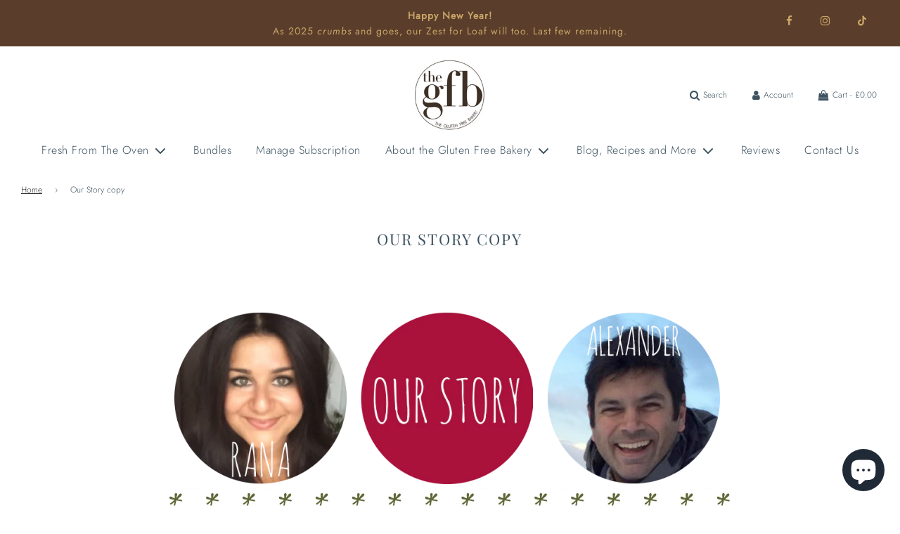

--- FILE ---
content_type: text/html; charset=utf-8
request_url: https://www.mygfbakery.com/pages/our-story-copy
body_size: 40457
content:
 <!doctype html>
<!--[if IE 8]><html class="no-js lt-ie9" lang="en"> <![endif]-->
<!--[if IE 9 ]><html class="ie9 no-js" lang="en"> <![endif]-->
<!--[if (gt IE 9)|!(IE)]><!--> <html class="no-js" lang="en"> <!--<![endif]-->

<head>
  <!-- Basic page needs ================================================== -->
  <meta charset="utf-8">
  <meta http-equiv="X-UA-Compatible" content="IE=edge">

  
    <link rel="shortcut icon" href="//www.mygfbakery.com/cdn/shop/files/GFB_favicon_180x180_crop_center.png?v=1637580876" type="image/png">
    <link rel="apple-touch-icon" sizes="180x180" href="//www.mygfbakery.com/cdn/shop/files/GFB_favicon_180x180_crop_center.png?v=1637580876">
    <link rel="apple-touch-icon-precomposed" sizes="180x180" href="//www.mygfbakery.com/cdn/shop/files/GFB_favicon_180x180_crop_center.png?v=1637580876">
    <link rel="icon" type="image/png" sizes="32x32" href="//www.mygfbakery.com/cdn/shop/files/GFB_favicon_32x32_crop_center.png?v=1637580876">
    <link rel="icon" type="image/png" sizes="194x194" href="//www.mygfbakery.com/cdn/shop/files/GFB_favicon_194x194_crop_center.png?v=1637580876">
    <link rel="icon" type="image/png" sizes="192x192" href="//www.mygfbakery.com/cdn/shop/files/GFB_favicon_192x192_crop_center.png?v=1637580876">
    <link rel="icon" type="image/png" sizes="16x16" href="//www.mygfbakery.com/cdn/shop/files/GFB_favicon_16x16_crop_center.png?v=1637580876">
  

  <!-- Title and description ================================================== -->

  <!-- Helpers ================================================== -->
  <!-- /snippets/social-meta-tags.liquid -->


<meta property="og:site_name" content="The Gluten Free Bakery ">
<meta property="og:url" content="https://www.mygfbakery.com/pages/our-story-copy">
<meta property="og:title" content="Our Story copy">
<meta property="og:type" content="website">
<meta property="og:description" content="        ‘Fall in love with bread again…’ In 2012 I was diagnosed with Coeliac Disease. Before my diagnosis, I suffered from the usual symptoms; tiredness, bloated stomach, digestion problems, foggy brain and irritability to name a few. For years it seemed normal to feel sluggish and tired. After being diagnosed by my G">





<meta name="twitter:card" content="summary_large_image">
<meta name="twitter:title" content="Our Story copy">
<meta name="twitter:description" content="        ‘Fall in love with bread again…’ In 2012 I was diagnosed with Coeliac Disease. Before my diagnosis, I suffered from the usual symptoms; tiredness, bloated stomach, digestion problems, foggy brain and irritability to name a few. For years it seemed normal to feel sluggish and tired. After being diagnosed by my G">

  <link rel="canonical" href="https://www.mygfbakery.com/pages/our-story-copy"/>
  
    <meta name="viewport" content="width=device-width, initial-scale=1, shrink-to-fit=no">
  
  <meta name="theme-color" content="#323232">

  <!-- CSS ================================================== -->
  <style>
/*============================================================================
  #Typography
==============================================================================*/





@font-face {
  font-family: "Playfair Display";
  font-weight: 400;
  font-style: normal;
  font-display: swap;
  src: url("//www.mygfbakery.com/cdn/fonts/playfair_display/playfairdisplay_n4.9980f3e16959dc89137cc1369bfc3ae98af1deb9.woff2") format("woff2"),
       url("//www.mygfbakery.com/cdn/fonts/playfair_display/playfairdisplay_n4.c562b7c8e5637886a811d2a017f9e023166064ee.woff") format("woff");
}

@font-face {
  font-family: Jost;
  font-weight: 300;
  font-style: normal;
  font-display: swap;
  src: url("//www.mygfbakery.com/cdn/fonts/jost/jost_n3.a5df7448b5b8c9a76542f085341dff794ff2a59d.woff2") format("woff2"),
       url("//www.mygfbakery.com/cdn/fonts/jost/jost_n3.882941f5a26d0660f7dd135c08afc57fc6939a07.woff") format("woff");
}

@font-face {
  font-family: Jost;
  font-weight: 300;
  font-style: normal;
  font-display: swap;
  src: url("//www.mygfbakery.com/cdn/fonts/jost/jost_n3.a5df7448b5b8c9a76542f085341dff794ff2a59d.woff2") format("woff2"),
       url("//www.mygfbakery.com/cdn/fonts/jost/jost_n3.882941f5a26d0660f7dd135c08afc57fc6939a07.woff") format("woff");
}


  @font-face {
  font-family: "Playfair Display";
  font-weight: 700;
  font-style: normal;
  font-display: swap;
  src: url("//www.mygfbakery.com/cdn/fonts/playfair_display/playfairdisplay_n7.592b3435e0fff3f50b26d410c73ae7ec893f6910.woff2") format("woff2"),
       url("//www.mygfbakery.com/cdn/fonts/playfair_display/playfairdisplay_n7.998b1417dec711058cce2abb61a0b8c59066498f.woff") format("woff");
}




  @font-face {
  font-family: Jost;
  font-weight: 400;
  font-style: normal;
  font-display: swap;
  src: url("//www.mygfbakery.com/cdn/fonts/jost/jost_n4.d47a1b6347ce4a4c9f437608011273009d91f2b7.woff2") format("woff2"),
       url("//www.mygfbakery.com/cdn/fonts/jost/jost_n4.791c46290e672b3f85c3d1c651ef2efa3819eadd.woff") format("woff");
}




  @font-face {
  font-family: Jost;
  font-weight: 300;
  font-style: italic;
  font-display: swap;
  src: url("//www.mygfbakery.com/cdn/fonts/jost/jost_i3.8d4e97d98751190bb5824cdb405ec5b0049a74c0.woff2") format("woff2"),
       url("//www.mygfbakery.com/cdn/fonts/jost/jost_i3.1b7a65a16099fd3de6fdf1255c696902ed952195.woff") format("woff");
}




  @font-face {
  font-family: Jost;
  font-weight: 400;
  font-style: italic;
  font-display: swap;
  src: url("//www.mygfbakery.com/cdn/fonts/jost/jost_i4.b690098389649750ada222b9763d55796c5283a5.woff2") format("woff2"),
       url("//www.mygfbakery.com/cdn/fonts/jost/jost_i4.fd766415a47e50b9e391ae7ec04e2ae25e7e28b0.woff") format("woff");
}



/*============================================================================
  #General Variables
==============================================================================*/

:root {

  --font-weight-normal: 300;
  --font-weight-bold: 400;
  --font-weight-header-bold: 700;

  --header-font-stack: "Playfair Display", serif;
  --header-font-weight: 400;
  --header-font-style: normal;
  --header-text-size: 22;
  --header-text-size-px: 22px;

  --header-font-case: normal;
  --header-font-size: 16;
  --header-font-size-px: 16px;

  --heading-spacing: 2px;
  --heading-font-case: uppercase;
  --heading-font-stack: FontDrop;

  --body-font-stack: Jost, sans-serif;
  --body-font-weight: 300;
  --body-font-style: normal;

  --navigation-font-stack: Jost, sans-serif;
  --navigation-font-weight: 300;
  --navigation-font-style: normal;

  --base-font-size-int: 14;
  --base-font-size: 14px;

  --body-font-size-12-to-em: 0.86em;
  --body-font-size-14-to-em: 1.0em;
  --body-font-size-16-to-em: 1.14em;
  --body-font-size-18-to-em: 1.29em;
  --body-font-size-20-to-em: 1.43em;
  --body-font-size-22-to-em: 1.57em;
  --body-font-size-24-to-em: 1.71em;
  --body-font-size-28-to-em: 2.0em;
  --body-font-size-36-to-em: 2.57em;

  --sale-badge-color: #f26c4f;
  --sold-out-badge-color: #000;
  --badge-font-color: #fff;

  --primary-btn-text-color: #fff;
  --primary-btn-bg-color: #c9a568;
  --primary-btn-bg-color-lighten50: #ffffff;
  --primary-btn-bg-color-opacity50: rgba(201, 165, 104, 0.5);
  --primary-btn-bg-hover-color: #3d5361;
  --primary-btn-text-hover-color: #eeeeee;

  --button-text-case: uppercase;
  --button-font-size: 12;
  --button-font-size-px: 12px;

  --secondary-btn-text-color: #fff;
  --secondary-btn-bg-color: #d6b7b5;
  --secondary-btn-bg-color-lighten: #faf7f7;
  --secondary-btn-bg-hover-color: #3d5361;
  --secondary-btn-bg-text-hover-color: #fff;

  
    --alt-btn-border-radius: 0.5rem;
  

  
    --alt-btn-font-style: normal;
    --alt-btn-font-weight: 700;
    

  --text-color: #3d5361;
  --text-color-lighten5: #476071;
  --text-color-lighten70: #ffffff;
  --text-color-transparent05: rgba(61, 83, 97, 0.05);
  --text-color-transparent15: rgba(61, 83, 97, 0.15);
  --text-color-transparent5: rgba(61, 83, 97, 0.5);
  --text-color-transparent6: rgba(61, 83, 97, 0.6);
  --text-color-transparent7: rgba(61, 83, 97, 0.7);
  --text-color-transparent8: rgba(61, 83, 97, 0.8);

  --product-page-font-size: 28;
  --product-page-font-size-px: 28px;
  --product-page-font-case: normal;

  
  --product-page-font-weight: 500;
  

  --link-color: #323232;
  --on-sale-color: #f26c4f;

  --body-color: #fff;
  --body-color-darken10: #e6e6e6;
  --body-color-transparent00: rgba(255, 255, 255, 0);
  --body-color-transparent90: rgba(255, 255, 255, 0.9);

  --body-secondary-color: #f5f0ed;
  --body-secondary-color-transparent00: rgba(245, 240, 237, 0);
  --body-secondary-color-darken05: #ece2dd;

  --color-primary-background: #fff;
  --color-secondary-background: #f5f0ed;

  --cart-background-color: #d4c6bd;

  --border-color: rgba(61, 83, 97, 0.5);
  --border-color-darken10: #293842;

  --header-color: #fff;
  --header-color-darken5: #f2f2f2;
  --header-color-lighten5: #ffffff;

  --header-border-color: rgba(0,0,0,0);

  --announcement-text-size: 14px;
  --announcement-text-spacing: 1px;
  --announcement-text-case: none;

  
      --announcement-font-style: normal;
      --announcement-font-weight: 400;
    

  --logo-font-size: 18px;

  --overlay-header-text-color: #fff;
  --nav-text-color: #3d5361;
  --nav-text-hover: #d4c6bd;

  --color-scheme-light-background: #f5ebe9;
  --color-scheme-light-background-lighten5: #fdfbfb;
  --color-scheme-light-text: #414141;
  --color-scheme-light-text-transparent60: rgba(65, 65, 65, 0.6);

  --color-scheme-feature-background: #f5ebe9;
  --color-scheme-feature-background-lighten5: #fdfbfb;
  --color-scheme-feature-text: #ffffff;
  --color-scheme-feature-text-transparent60: rgba(255, 255, 255, 0.6);

  --homepage-sections-accent-secondary-color-transparent60: rgba(255, 255, 255, 0.6);

  --color-scheme-dark-background: #333333;
  --color-scheme-dark-text: #fff;
  --color-scheme-dark-text-transparent60: rgba(255, 255, 255, 0.6);

  --filter-bg-color: rgba(61, 83, 97, 0.1);

  --color-footer-bg: #fff;
  --color-footer-bg-darken5: #f2f2f2;
  --color-footer-text: #3d5361;
  --color-footer-text-darken10: #293842;
  --color-footer-border: rgba(61, 83, 97, 0.1);

  --popup-text-color: #3d5361;
  --popup-text-color-lighten10: #516e80;
  --popup-bg-color: #fff;

  --menu-drawer-color: #fff;
  --menu-drawer-color-darken5: #f2f2f2;
  --menu-drawer-text-color: #3d5361;
  --menu-drawer-border-color: rgba(61, 83, 97, 0.1);
  --menu-drawer-text-hover-color: #d6b7b5;

  --cart-drawer-color: #fff;
  --cart-drawer-text-color: #3d5361;
  --cart-drawer-text-color-lighten10: #516e80;
  --cart-drawer-border-color: rgba(61, 83, 97, 0.5);

  --fancybox-overlay: url('//www.mygfbakery.com/cdn/shop/t/46/assets/fancybox_overlay.png?v=61793926319831825281766070760');

  /* Shop Pay Installments variables */
  --color-body: #f5f0ed;
  --color-bg: #f5f0ed;
}
</style>


  
    <link rel="preload" href="//www.mygfbakery.com/cdn/shop/t/46/assets/theme.min.css?v=117605414435876077861766070760" as="style">
    <link href="//www.mygfbakery.com/cdn/shop/t/46/assets/theme.min.css?v=117605414435876077861766070760" rel="stylesheet" type="text/css" media="all" />
  

  <link href="//www.mygfbakery.com/cdn/shop/t/46/assets/custom.css?v=102493421877365237651766070760" rel="stylesheet" type="text/css" media="all" />

  <!-- Header hook for plugins ================================================== -->
  <script>window.performance && window.performance.mark && window.performance.mark('shopify.content_for_header.start');</script><meta name="google-site-verification" content="AQW4mAeGydq5Qhb7oqAWQiJK2M-IFqiDktRA0YeZI8I">
<meta name="facebook-domain-verification" content="lmr206wafse9wp8i2ksfgmx8qgyezd">
<meta id="shopify-digital-wallet" name="shopify-digital-wallet" content="/9159982/digital_wallets/dialog">
<meta name="shopify-checkout-api-token" content="338c1572d93b66367889fca163f79f02">
<meta id="in-context-paypal-metadata" data-shop-id="9159982" data-venmo-supported="false" data-environment="production" data-locale="en_US" data-paypal-v4="true" data-currency="GBP">
<script async="async" src="/checkouts/internal/preloads.js?locale=en-GB"></script>
<script id="apple-pay-shop-capabilities" type="application/json">{"shopId":9159982,"countryCode":"GB","currencyCode":"GBP","merchantCapabilities":["supports3DS"],"merchantId":"gid:\/\/shopify\/Shop\/9159982","merchantName":"The Gluten Free Bakery ","requiredBillingContactFields":["postalAddress","email","phone"],"requiredShippingContactFields":["postalAddress","email","phone"],"shippingType":"shipping","supportedNetworks":["visa","maestro","masterCard","amex","discover","elo"],"total":{"type":"pending","label":"The Gluten Free Bakery ","amount":"1.00"},"shopifyPaymentsEnabled":true,"supportsSubscriptions":true}</script>
<script id="shopify-features" type="application/json">{"accessToken":"338c1572d93b66367889fca163f79f02","betas":["rich-media-storefront-analytics"],"domain":"www.mygfbakery.com","predictiveSearch":true,"shopId":9159982,"locale":"en"}</script>
<script>var Shopify = Shopify || {};
Shopify.shop = "ranas-bakery.myshopify.com";
Shopify.locale = "en";
Shopify.currency = {"active":"GBP","rate":"1.0"};
Shopify.country = "GB";
Shopify.theme = {"name":"Post-Christmas 2025","id":188653273472,"schema_name":"Flow","schema_version":"17.3.4","theme_store_id":801,"role":"main"};
Shopify.theme.handle = "null";
Shopify.theme.style = {"id":null,"handle":null};
Shopify.cdnHost = "www.mygfbakery.com/cdn";
Shopify.routes = Shopify.routes || {};
Shopify.routes.root = "/";</script>
<script type="module">!function(o){(o.Shopify=o.Shopify||{}).modules=!0}(window);</script>
<script>!function(o){function n(){var o=[];function n(){o.push(Array.prototype.slice.apply(arguments))}return n.q=o,n}var t=o.Shopify=o.Shopify||{};t.loadFeatures=n(),t.autoloadFeatures=n()}(window);</script>
<script id="shop-js-analytics" type="application/json">{"pageType":"page"}</script>
<script defer="defer" async type="module" src="//www.mygfbakery.com/cdn/shopifycloud/shop-js/modules/v2/client.init-shop-cart-sync_CG-L-Qzi.en.esm.js"></script>
<script defer="defer" async type="module" src="//www.mygfbakery.com/cdn/shopifycloud/shop-js/modules/v2/chunk.common_B8yXDTDb.esm.js"></script>
<script type="module">
  await import("//www.mygfbakery.com/cdn/shopifycloud/shop-js/modules/v2/client.init-shop-cart-sync_CG-L-Qzi.en.esm.js");
await import("//www.mygfbakery.com/cdn/shopifycloud/shop-js/modules/v2/chunk.common_B8yXDTDb.esm.js");

  window.Shopify.SignInWithShop?.initShopCartSync?.({"fedCMEnabled":true,"windoidEnabled":true});

</script>
<script>(function() {
  var isLoaded = false;
  function asyncLoad() {
    if (isLoaded) return;
    isLoaded = true;
    var urls = ["https:\/\/sbzstag.cirkleinc.com\/?shop=ranas-bakery.myshopify.com","\/\/cdn.shopify.com\/proxy\/7074cb12644dd977013036605701f70efa35e9727adb25d3a6a25bb288827f68\/shopify-script-tags.s3.eu-west-1.amazonaws.com\/smartseo\/instantpage.js?shop=ranas-bakery.myshopify.com\u0026sp-cache-control=cHVibGljLCBtYXgtYWdlPTkwMA","https:\/\/d217z8zw4dqir.cloudfront.net\/script_tags\/loop_snippets?shop=ranas-bakery.myshopify.com","https:\/\/shopifyapp.what3words.com\/js\/w3w.js?shop=ranas-bakery.myshopify.com","https:\/\/cdn.hextom.com\/js\/quickannouncementbar.js?shop=ranas-bakery.myshopify.com","https:\/\/cdn.hextom.com\/js\/freeshippingbar.js?shop=ranas-bakery.myshopify.com","https:\/\/omnisnippet1.com\/platforms\/shopify.js?source=scriptTag\u0026v=2025-05-14T13\u0026shop=ranas-bakery.myshopify.com","https:\/\/quiz.prehook.com\/ph-script.js?shop=ranas-bakery.myshopify.com"];
    for (var i = 0; i < urls.length; i++) {
      var s = document.createElement('script');
      s.type = 'text/javascript';
      s.async = true;
      s.src = urls[i];
      var x = document.getElementsByTagName('script')[0];
      x.parentNode.insertBefore(s, x);
    }
  };
  if(window.attachEvent) {
    window.attachEvent('onload', asyncLoad);
  } else {
    window.addEventListener('load', asyncLoad, false);
  }
})();</script>
<script id="__st">var __st={"a":9159982,"offset":0,"reqid":"dfc643fb-a269-4660-9411-332c70f28ee4-1767841061","pageurl":"www.mygfbakery.com\/pages\/our-story-copy","s":"pages-48845717586","u":"76f490846939","p":"page","rtyp":"page","rid":48845717586};</script>
<script>window.ShopifyPaypalV4VisibilityTracking = true;</script>
<script id="captcha-bootstrap">!function(){'use strict';const t='contact',e='account',n='new_comment',o=[[t,t],['blogs',n],['comments',n],[t,'customer']],c=[[e,'customer_login'],[e,'guest_login'],[e,'recover_customer_password'],[e,'create_customer']],r=t=>t.map((([t,e])=>`form[action*='/${t}']:not([data-nocaptcha='true']) input[name='form_type'][value='${e}']`)).join(','),a=t=>()=>t?[...document.querySelectorAll(t)].map((t=>t.form)):[];function s(){const t=[...o],e=r(t);return a(e)}const i='password',u='form_key',d=['recaptcha-v3-token','g-recaptcha-response','h-captcha-response',i],f=()=>{try{return window.sessionStorage}catch{return}},m='__shopify_v',_=t=>t.elements[u];function p(t,e,n=!1){try{const o=window.sessionStorage,c=JSON.parse(o.getItem(e)),{data:r}=function(t){const{data:e,action:n}=t;return t[m]||n?{data:e,action:n}:{data:t,action:n}}(c);for(const[e,n]of Object.entries(r))t.elements[e]&&(t.elements[e].value=n);n&&o.removeItem(e)}catch(o){console.error('form repopulation failed',{error:o})}}const l='form_type',E='cptcha';function T(t){t.dataset[E]=!0}const w=window,h=w.document,L='Shopify',v='ce_forms',y='captcha';let A=!1;((t,e)=>{const n=(g='f06e6c50-85a8-45c8-87d0-21a2b65856fe',I='https://cdn.shopify.com/shopifycloud/storefront-forms-hcaptcha/ce_storefront_forms_captcha_hcaptcha.v1.5.2.iife.js',D={infoText:'Protected by hCaptcha',privacyText:'Privacy',termsText:'Terms'},(t,e,n)=>{const o=w[L][v],c=o.bindForm;if(c)return c(t,g,e,D).then(n);var r;o.q.push([[t,g,e,D],n]),r=I,A||(h.body.append(Object.assign(h.createElement('script'),{id:'captcha-provider',async:!0,src:r})),A=!0)});var g,I,D;w[L]=w[L]||{},w[L][v]=w[L][v]||{},w[L][v].q=[],w[L][y]=w[L][y]||{},w[L][y].protect=function(t,e){n(t,void 0,e),T(t)},Object.freeze(w[L][y]),function(t,e,n,w,h,L){const[v,y,A,g]=function(t,e,n){const i=e?o:[],u=t?c:[],d=[...i,...u],f=r(d),m=r(i),_=r(d.filter((([t,e])=>n.includes(e))));return[a(f),a(m),a(_),s()]}(w,h,L),I=t=>{const e=t.target;return e instanceof HTMLFormElement?e:e&&e.form},D=t=>v().includes(t);t.addEventListener('submit',(t=>{const e=I(t);if(!e)return;const n=D(e)&&!e.dataset.hcaptchaBound&&!e.dataset.recaptchaBound,o=_(e),c=g().includes(e)&&(!o||!o.value);(n||c)&&t.preventDefault(),c&&!n&&(function(t){try{if(!f())return;!function(t){const e=f();if(!e)return;const n=_(t);if(!n)return;const o=n.value;o&&e.removeItem(o)}(t);const e=Array.from(Array(32),(()=>Math.random().toString(36)[2])).join('');!function(t,e){_(t)||t.append(Object.assign(document.createElement('input'),{type:'hidden',name:u})),t.elements[u].value=e}(t,e),function(t,e){const n=f();if(!n)return;const o=[...t.querySelectorAll(`input[type='${i}']`)].map((({name:t})=>t)),c=[...d,...o],r={};for(const[a,s]of new FormData(t).entries())c.includes(a)||(r[a]=s);n.setItem(e,JSON.stringify({[m]:1,action:t.action,data:r}))}(t,e)}catch(e){console.error('failed to persist form',e)}}(e),e.submit())}));const S=(t,e)=>{t&&!t.dataset[E]&&(n(t,e.some((e=>e===t))),T(t))};for(const o of['focusin','change'])t.addEventListener(o,(t=>{const e=I(t);D(e)&&S(e,y())}));const B=e.get('form_key'),M=e.get(l),P=B&&M;t.addEventListener('DOMContentLoaded',(()=>{const t=y();if(P)for(const e of t)e.elements[l].value===M&&p(e,B);[...new Set([...A(),...v().filter((t=>'true'===t.dataset.shopifyCaptcha))])].forEach((e=>S(e,t)))}))}(h,new URLSearchParams(w.location.search),n,t,e,['guest_login'])})(!0,!0)}();</script>
<script integrity="sha256-4kQ18oKyAcykRKYeNunJcIwy7WH5gtpwJnB7kiuLZ1E=" data-source-attribution="shopify.loadfeatures" defer="defer" src="//www.mygfbakery.com/cdn/shopifycloud/storefront/assets/storefront/load_feature-a0a9edcb.js" crossorigin="anonymous"></script>
<script data-source-attribution="shopify.dynamic_checkout.dynamic.init">var Shopify=Shopify||{};Shopify.PaymentButton=Shopify.PaymentButton||{isStorefrontPortableWallets:!0,init:function(){window.Shopify.PaymentButton.init=function(){};var t=document.createElement("script");t.src="https://www.mygfbakery.com/cdn/shopifycloud/portable-wallets/latest/portable-wallets.en.js",t.type="module",document.head.appendChild(t)}};
</script>
<script data-source-attribution="shopify.dynamic_checkout.buyer_consent">
  function portableWalletsHideBuyerConsent(e){var t=document.getElementById("shopify-buyer-consent"),n=document.getElementById("shopify-subscription-policy-button");t&&n&&(t.classList.add("hidden"),t.setAttribute("aria-hidden","true"),n.removeEventListener("click",e))}function portableWalletsShowBuyerConsent(e){var t=document.getElementById("shopify-buyer-consent"),n=document.getElementById("shopify-subscription-policy-button");t&&n&&(t.classList.remove("hidden"),t.removeAttribute("aria-hidden"),n.addEventListener("click",e))}window.Shopify?.PaymentButton&&(window.Shopify.PaymentButton.hideBuyerConsent=portableWalletsHideBuyerConsent,window.Shopify.PaymentButton.showBuyerConsent=portableWalletsShowBuyerConsent);
</script>
<script data-source-attribution="shopify.dynamic_checkout.cart.bootstrap">document.addEventListener("DOMContentLoaded",(function(){function t(){return document.querySelector("shopify-accelerated-checkout-cart, shopify-accelerated-checkout")}if(t())Shopify.PaymentButton.init();else{new MutationObserver((function(e,n){t()&&(Shopify.PaymentButton.init(),n.disconnect())})).observe(document.body,{childList:!0,subtree:!0})}}));
</script>
<script id='scb4127' type='text/javascript' async='' src='https://www.mygfbakery.com/cdn/shopifycloud/privacy-banner/storefront-banner.js'></script><link id="shopify-accelerated-checkout-styles" rel="stylesheet" media="screen" href="https://www.mygfbakery.com/cdn/shopifycloud/portable-wallets/latest/accelerated-checkout-backwards-compat.css" crossorigin="anonymous">
<style id="shopify-accelerated-checkout-cart">
        #shopify-buyer-consent {
  margin-top: 1em;
  display: inline-block;
  width: 100%;
}

#shopify-buyer-consent.hidden {
  display: none;
}

#shopify-subscription-policy-button {
  background: none;
  border: none;
  padding: 0;
  text-decoration: underline;
  font-size: inherit;
  cursor: pointer;
}

#shopify-subscription-policy-button::before {
  box-shadow: none;
}

      </style>

<script>window.performance && window.performance.mark && window.performance.mark('shopify.content_for_header.end');</script>
   

  <!-- "snippets/shogun-head.liquid" was not rendered, the associated app was uninstalled -->

   
    
<!--AZEXO_Header_Scripts--> <script>
        var azh = {
            shop: 'ranas-bakery.myshopify.com',
            device_prefixes: {"lg":{"label":"Large device","width":false,"height":false,"container":1170,"min":1200},"md":{"label":"Medium device","width":992,"height":false,"container":970,"max":1199,"min":992},"sm":{"label":"Small device","width":768,"height":1150,"container":750,"max":991,"min":768},"xs":{"label":"Extra small device","width":320,"height":750,"max":767}},
        };
        var azexo = {
          purchase_extension: 'Purchase extension',
          strings: {
            addToCart: "Add to Cart",
            soldOut: "Sold Out",
            unavailable: "Unavailable",
            regularPrice: "Regular price",
            sale: "On Sale",
            quantityMinimumMessage: "Quantity must be 1 or more",
            unitPrice: "Unit price",
            unitPriceSeparator: "per",
            oneCartCount: "1 item",
            otherCartCount: "[count] items",
            quantityLabel: "Quantity: [count]"
          },
          moneyFormat: "\u0026pound;{{amount}}"
        }
        </script><style>.az-container {
        padding-right: 15px;
        padding-left: 15px;
        margin-left: auto;
        margin-right: auto;
        box-sizing: border-box;
    }
@media (min-width: 768px) {
                    .az-container {
                        max-width: 750px;
                    }
                }
@media (min-width: 992px) {
                    .az-container {
                        max-width: 970px;
                    }
                }
@media (min-width: 1200px) {
                    .az-container {
                        max-width: 1170px;
                    }
                }
</style><script>azexo.extensions = [''];</script> <!--End_AZEXO_Header_Scripts--><!--AZEXO_Version_85-->
   <script type="text/javascript" id="loop-subscription-script" src="//www.mygfbakery.com/cdn/shop/t/46/assets/loop-widget.js?v=145676529527814207301766070760"></script>

   <!--Rhodes dashboard-->
<script type="text/javascript">
    (function(c,l,a,r,i,t,y){
        c[a]=c[a]||function(){(c[a].q=c[a].q||[]).push(arguments)};
        t=l.createElement(r);t.async=1;t.src="https://www.clarity.ms/tag/"+i;
        y=l.getElementsByTagName(r)[0];y.parentNode.insertBefore(t,y);
    })(window, document, "clarity", "script", "sy8yvev3q5");
</script>

<!-- BEGIN app block: shopify://apps/smart-seo/blocks/smartseo/7b0a6064-ca2e-4392-9a1d-8c43c942357b --><meta name="smart-seo-integrated" content="true" /><!-- metatagsSavedToSEOFields:  --><!-- BEGIN app snippet: smartseo.page.metatags --><!-- page_seo_template_metafield:  --><title>Our Story copy</title>
<meta name="description" content="        ‘Fall in love with bread again…’ In 2012 I was diagnosed with Coeliac Disease. Before my diagnosis, I suffered from the usual symptoms; tiredness, bloated stomach, digestion problems, foggy brain and irritability to name a few. For years it seemed normal to feel sluggish and tired. After being diagnosed by my G" />
<meta name="smartseo-timestamp" content="0" /><!-- END app snippet --><!-- END app block --><!-- BEGIN app block: shopify://apps/microsoft-clarity/blocks/clarity_js/31c3d126-8116-4b4a-8ba1-baeda7c4aeea -->
<script type="text/javascript">
  (function (c, l, a, r, i, t, y) {
    c[a] = c[a] || function () { (c[a].q = c[a].q || []).push(arguments); };
    t = l.createElement(r); t.async = 1; t.src = "https://www.clarity.ms/tag/" + i + "?ref=shopify";
    y = l.getElementsByTagName(r)[0]; y.parentNode.insertBefore(t, y);

    c.Shopify.loadFeatures([{ name: "consent-tracking-api", version: "0.1" }], error => {
      if (error) {
        console.error("Error loading Shopify features:", error);
        return;
      }

      c[a]('consentv2', {
        ad_Storage: c.Shopify.customerPrivacy.marketingAllowed() ? "granted" : "denied",
        analytics_Storage: c.Shopify.customerPrivacy.analyticsProcessingAllowed() ? "granted" : "denied",
      });
    });

    l.addEventListener("visitorConsentCollected", function (e) {
      c[a]('consentv2', {
        ad_Storage: e.detail.marketingAllowed ? "granted" : "denied",
        analytics_Storage: e.detail.analyticsAllowed ? "granted" : "denied",
      });
    });
  })(window, document, "clarity", "script", "sjxmn5axwj");
</script>



<!-- END app block --><script src="https://cdn.shopify.com/extensions/7bc9bb47-adfa-4267-963e-cadee5096caf/inbox-1252/assets/inbox-chat-loader.js" type="text/javascript" defer="defer"></script>
<meta property="og:image" content="https://cdn.shopify.com/s/files/1/0915/9982/files/bagels_3be931a9-a1d7-45be-a66f-3696c0278626.jpg?v=1624023528" />
<meta property="og:image:secure_url" content="https://cdn.shopify.com/s/files/1/0915/9982/files/bagels_3be931a9-a1d7-45be-a66f-3696c0278626.jpg?v=1624023528" />
<meta property="og:image:width" content="1200" />
<meta property="og:image:height" content="1200" />
<link href="https://monorail-edge.shopifysvc.com" rel="dns-prefetch">
<script>(function(){if ("sendBeacon" in navigator && "performance" in window) {try {var session_token_from_headers = performance.getEntriesByType('navigation')[0].serverTiming.find(x => x.name == '_s').description;} catch {var session_token_from_headers = undefined;}var session_cookie_matches = document.cookie.match(/_shopify_s=([^;]*)/);var session_token_from_cookie = session_cookie_matches && session_cookie_matches.length === 2 ? session_cookie_matches[1] : "";var session_token = session_token_from_headers || session_token_from_cookie || "";function handle_abandonment_event(e) {var entries = performance.getEntries().filter(function(entry) {return /monorail-edge.shopifysvc.com/.test(entry.name);});if (!window.abandonment_tracked && entries.length === 0) {window.abandonment_tracked = true;var currentMs = Date.now();var navigation_start = performance.timing.navigationStart;var payload = {shop_id: 9159982,url: window.location.href,navigation_start,duration: currentMs - navigation_start,session_token,page_type: "page"};window.navigator.sendBeacon("https://monorail-edge.shopifysvc.com/v1/produce", JSON.stringify({schema_id: "online_store_buyer_site_abandonment/1.1",payload: payload,metadata: {event_created_at_ms: currentMs,event_sent_at_ms: currentMs}}));}}window.addEventListener('pagehide', handle_abandonment_event);}}());</script>
<script id="web-pixels-manager-setup">(function e(e,d,r,n,o){if(void 0===o&&(o={}),!Boolean(null===(a=null===(i=window.Shopify)||void 0===i?void 0:i.analytics)||void 0===a?void 0:a.replayQueue)){var i,a;window.Shopify=window.Shopify||{};var t=window.Shopify;t.analytics=t.analytics||{};var s=t.analytics;s.replayQueue=[],s.publish=function(e,d,r){return s.replayQueue.push([e,d,r]),!0};try{self.performance.mark("wpm:start")}catch(e){}var l=function(){var e={modern:/Edge?\/(1{2}[4-9]|1[2-9]\d|[2-9]\d{2}|\d{4,})\.\d+(\.\d+|)|Firefox\/(1{2}[4-9]|1[2-9]\d|[2-9]\d{2}|\d{4,})\.\d+(\.\d+|)|Chrom(ium|e)\/(9{2}|\d{3,})\.\d+(\.\d+|)|(Maci|X1{2}).+ Version\/(15\.\d+|(1[6-9]|[2-9]\d|\d{3,})\.\d+)([,.]\d+|)( \(\w+\)|)( Mobile\/\w+|) Safari\/|Chrome.+OPR\/(9{2}|\d{3,})\.\d+\.\d+|(CPU[ +]OS|iPhone[ +]OS|CPU[ +]iPhone|CPU IPhone OS|CPU iPad OS)[ +]+(15[._]\d+|(1[6-9]|[2-9]\d|\d{3,})[._]\d+)([._]\d+|)|Android:?[ /-](13[3-9]|1[4-9]\d|[2-9]\d{2}|\d{4,})(\.\d+|)(\.\d+|)|Android.+Firefox\/(13[5-9]|1[4-9]\d|[2-9]\d{2}|\d{4,})\.\d+(\.\d+|)|Android.+Chrom(ium|e)\/(13[3-9]|1[4-9]\d|[2-9]\d{2}|\d{4,})\.\d+(\.\d+|)|SamsungBrowser\/([2-9]\d|\d{3,})\.\d+/,legacy:/Edge?\/(1[6-9]|[2-9]\d|\d{3,})\.\d+(\.\d+|)|Firefox\/(5[4-9]|[6-9]\d|\d{3,})\.\d+(\.\d+|)|Chrom(ium|e)\/(5[1-9]|[6-9]\d|\d{3,})\.\d+(\.\d+|)([\d.]+$|.*Safari\/(?![\d.]+ Edge\/[\d.]+$))|(Maci|X1{2}).+ Version\/(10\.\d+|(1[1-9]|[2-9]\d|\d{3,})\.\d+)([,.]\d+|)( \(\w+\)|)( Mobile\/\w+|) Safari\/|Chrome.+OPR\/(3[89]|[4-9]\d|\d{3,})\.\d+\.\d+|(CPU[ +]OS|iPhone[ +]OS|CPU[ +]iPhone|CPU IPhone OS|CPU iPad OS)[ +]+(10[._]\d+|(1[1-9]|[2-9]\d|\d{3,})[._]\d+)([._]\d+|)|Android:?[ /-](13[3-9]|1[4-9]\d|[2-9]\d{2}|\d{4,})(\.\d+|)(\.\d+|)|Mobile Safari.+OPR\/([89]\d|\d{3,})\.\d+\.\d+|Android.+Firefox\/(13[5-9]|1[4-9]\d|[2-9]\d{2}|\d{4,})\.\d+(\.\d+|)|Android.+Chrom(ium|e)\/(13[3-9]|1[4-9]\d|[2-9]\d{2}|\d{4,})\.\d+(\.\d+|)|Android.+(UC? ?Browser|UCWEB|U3)[ /]?(15\.([5-9]|\d{2,})|(1[6-9]|[2-9]\d|\d{3,})\.\d+)\.\d+|SamsungBrowser\/(5\.\d+|([6-9]|\d{2,})\.\d+)|Android.+MQ{2}Browser\/(14(\.(9|\d{2,})|)|(1[5-9]|[2-9]\d|\d{3,})(\.\d+|))(\.\d+|)|K[Aa][Ii]OS\/(3\.\d+|([4-9]|\d{2,})\.\d+)(\.\d+|)/},d=e.modern,r=e.legacy,n=navigator.userAgent;return n.match(d)?"modern":n.match(r)?"legacy":"unknown"}(),u="modern"===l?"modern":"legacy",c=(null!=n?n:{modern:"",legacy:""})[u],f=function(e){return[e.baseUrl,"/wpm","/b",e.hashVersion,"modern"===e.buildTarget?"m":"l",".js"].join("")}({baseUrl:d,hashVersion:r,buildTarget:u}),m=function(e){var d=e.version,r=e.bundleTarget,n=e.surface,o=e.pageUrl,i=e.monorailEndpoint;return{emit:function(e){var a=e.status,t=e.errorMsg,s=(new Date).getTime(),l=JSON.stringify({metadata:{event_sent_at_ms:s},events:[{schema_id:"web_pixels_manager_load/3.1",payload:{version:d,bundle_target:r,page_url:o,status:a,surface:n,error_msg:t},metadata:{event_created_at_ms:s}}]});if(!i)return console&&console.warn&&console.warn("[Web Pixels Manager] No Monorail endpoint provided, skipping logging."),!1;try{return self.navigator.sendBeacon.bind(self.navigator)(i,l)}catch(e){}var u=new XMLHttpRequest;try{return u.open("POST",i,!0),u.setRequestHeader("Content-Type","text/plain"),u.send(l),!0}catch(e){return console&&console.warn&&console.warn("[Web Pixels Manager] Got an unhandled error while logging to Monorail."),!1}}}}({version:r,bundleTarget:l,surface:e.surface,pageUrl:self.location.href,monorailEndpoint:e.monorailEndpoint});try{o.browserTarget=l,function(e){var d=e.src,r=e.async,n=void 0===r||r,o=e.onload,i=e.onerror,a=e.sri,t=e.scriptDataAttributes,s=void 0===t?{}:t,l=document.createElement("script"),u=document.querySelector("head"),c=document.querySelector("body");if(l.async=n,l.src=d,a&&(l.integrity=a,l.crossOrigin="anonymous"),s)for(var f in s)if(Object.prototype.hasOwnProperty.call(s,f))try{l.dataset[f]=s[f]}catch(e){}if(o&&l.addEventListener("load",o),i&&l.addEventListener("error",i),u)u.appendChild(l);else{if(!c)throw new Error("Did not find a head or body element to append the script");c.appendChild(l)}}({src:f,async:!0,onload:function(){if(!function(){var e,d;return Boolean(null===(d=null===(e=window.Shopify)||void 0===e?void 0:e.analytics)||void 0===d?void 0:d.initialized)}()){var d=window.webPixelsManager.init(e)||void 0;if(d){var r=window.Shopify.analytics;r.replayQueue.forEach((function(e){var r=e[0],n=e[1],o=e[2];d.publishCustomEvent(r,n,o)})),r.replayQueue=[],r.publish=d.publishCustomEvent,r.visitor=d.visitor,r.initialized=!0}}},onerror:function(){return m.emit({status:"failed",errorMsg:"".concat(f," has failed to load")})},sri:function(e){var d=/^sha384-[A-Za-z0-9+/=]+$/;return"string"==typeof e&&d.test(e)}(c)?c:"",scriptDataAttributes:o}),m.emit({status:"loading"})}catch(e){m.emit({status:"failed",errorMsg:(null==e?void 0:e.message)||"Unknown error"})}}})({shopId: 9159982,storefrontBaseUrl: "https://www.mygfbakery.com",extensionsBaseUrl: "https://extensions.shopifycdn.com/cdn/shopifycloud/web-pixels-manager",monorailEndpoint: "https://monorail-edge.shopifysvc.com/unstable/produce_batch",surface: "storefront-renderer",enabledBetaFlags: ["2dca8a86","a0d5f9d2"],webPixelsConfigList: [{"id":"3048243584","configuration":"{\"webPixelName\":\"Judge.me\"}","eventPayloadVersion":"v1","runtimeContext":"STRICT","scriptVersion":"34ad157958823915625854214640f0bf","type":"APP","apiClientId":683015,"privacyPurposes":["ANALYTICS"],"dataSharingAdjustments":{"protectedCustomerApprovalScopes":["read_customer_email","read_customer_name","read_customer_personal_data","read_customer_phone"]}},{"id":"2195947904","configuration":"{\"projectId\":\"sjxmn5axwj\"}","eventPayloadVersion":"v1","runtimeContext":"STRICT","scriptVersion":"737156edc1fafd4538f270df27821f1c","type":"APP","apiClientId":240074326017,"privacyPurposes":[],"capabilities":["advanced_dom_events"],"dataSharingAdjustments":{"protectedCustomerApprovalScopes":["read_customer_personal_data"]}},{"id":"345538642","configuration":"{\"config\":\"{\\\"pixel_id\\\":\\\"G-YVRBGJWXRZ\\\",\\\"target_country\\\":\\\"GB\\\",\\\"gtag_events\\\":[{\\\"type\\\":\\\"search\\\",\\\"action_label\\\":\\\"G-YVRBGJWXRZ\\\"},{\\\"type\\\":\\\"begin_checkout\\\",\\\"action_label\\\":\\\"G-YVRBGJWXRZ\\\"},{\\\"type\\\":\\\"view_item\\\",\\\"action_label\\\":[\\\"G-YVRBGJWXRZ\\\",\\\"MC-DXFGRQXNBX\\\"]},{\\\"type\\\":\\\"purchase\\\",\\\"action_label\\\":[\\\"G-YVRBGJWXRZ\\\",\\\"MC-DXFGRQXNBX\\\"]},{\\\"type\\\":\\\"page_view\\\",\\\"action_label\\\":[\\\"G-YVRBGJWXRZ\\\",\\\"MC-DXFGRQXNBX\\\"]},{\\\"type\\\":\\\"add_payment_info\\\",\\\"action_label\\\":\\\"G-YVRBGJWXRZ\\\"},{\\\"type\\\":\\\"add_to_cart\\\",\\\"action_label\\\":\\\"G-YVRBGJWXRZ\\\"}],\\\"enable_monitoring_mode\\\":false}\"}","eventPayloadVersion":"v1","runtimeContext":"OPEN","scriptVersion":"b2a88bafab3e21179ed38636efcd8a93","type":"APP","apiClientId":1780363,"privacyPurposes":[],"dataSharingAdjustments":{"protectedCustomerApprovalScopes":["read_customer_address","read_customer_email","read_customer_name","read_customer_personal_data","read_customer_phone"]}},{"id":"274530386","configuration":"{\"pixelCode\":\"CMJSGT3C77U6EDQVBVSG\"}","eventPayloadVersion":"v1","runtimeContext":"STRICT","scriptVersion":"22e92c2ad45662f435e4801458fb78cc","type":"APP","apiClientId":4383523,"privacyPurposes":["ANALYTICS","MARKETING","SALE_OF_DATA"],"dataSharingAdjustments":{"protectedCustomerApprovalScopes":["read_customer_address","read_customer_email","read_customer_name","read_customer_personal_data","read_customer_phone"]}},{"id":"185630802","configuration":"{\"apiURL\":\"https:\/\/api.omnisend.com\",\"appURL\":\"https:\/\/app.omnisend.com\",\"brandID\":\"5d9edf5f8653ed5178226679\",\"trackingURL\":\"https:\/\/wt.omnisendlink.com\"}","eventPayloadVersion":"v1","runtimeContext":"STRICT","scriptVersion":"aa9feb15e63a302383aa48b053211bbb","type":"APP","apiClientId":186001,"privacyPurposes":["ANALYTICS","MARKETING","SALE_OF_DATA"],"dataSharingAdjustments":{"protectedCustomerApprovalScopes":["read_customer_address","read_customer_email","read_customer_name","read_customer_personal_data","read_customer_phone"]}},{"id":"145686610","configuration":"{\"pixel_id\":\"642981999830894\",\"pixel_type\":\"facebook_pixel\",\"metaapp_system_user_token\":\"-\"}","eventPayloadVersion":"v1","runtimeContext":"OPEN","scriptVersion":"ca16bc87fe92b6042fbaa3acc2fbdaa6","type":"APP","apiClientId":2329312,"privacyPurposes":["ANALYTICS","MARKETING","SALE_OF_DATA"],"dataSharingAdjustments":{"protectedCustomerApprovalScopes":["read_customer_address","read_customer_email","read_customer_name","read_customer_personal_data","read_customer_phone"]}},{"id":"53051474","configuration":"{\"tagID\":\"2612552536978\"}","eventPayloadVersion":"v1","runtimeContext":"STRICT","scriptVersion":"18031546ee651571ed29edbe71a3550b","type":"APP","apiClientId":3009811,"privacyPurposes":["ANALYTICS","MARKETING","SALE_OF_DATA"],"dataSharingAdjustments":{"protectedCustomerApprovalScopes":["read_customer_address","read_customer_email","read_customer_name","read_customer_personal_data","read_customer_phone"]}},{"id":"shopify-app-pixel","configuration":"{}","eventPayloadVersion":"v1","runtimeContext":"STRICT","scriptVersion":"0450","apiClientId":"shopify-pixel","type":"APP","privacyPurposes":["ANALYTICS","MARKETING"]},{"id":"shopify-custom-pixel","eventPayloadVersion":"v1","runtimeContext":"LAX","scriptVersion":"0450","apiClientId":"shopify-pixel","type":"CUSTOM","privacyPurposes":["ANALYTICS","MARKETING"]}],isMerchantRequest: false,initData: {"shop":{"name":"The Gluten Free Bakery ","paymentSettings":{"currencyCode":"GBP"},"myshopifyDomain":"ranas-bakery.myshopify.com","countryCode":"GB","storefrontUrl":"https:\/\/www.mygfbakery.com"},"customer":null,"cart":null,"checkout":null,"productVariants":[],"purchasingCompany":null},},"https://www.mygfbakery.com/cdn","7cecd0b6w90c54c6cpe92089d5m57a67346",{"modern":"","legacy":""},{"shopId":"9159982","storefrontBaseUrl":"https:\/\/www.mygfbakery.com","extensionBaseUrl":"https:\/\/extensions.shopifycdn.com\/cdn\/shopifycloud\/web-pixels-manager","surface":"storefront-renderer","enabledBetaFlags":"[\"2dca8a86\", \"a0d5f9d2\"]","isMerchantRequest":"false","hashVersion":"7cecd0b6w90c54c6cpe92089d5m57a67346","publish":"custom","events":"[[\"page_viewed\",{}]]"});</script><script>
  window.ShopifyAnalytics = window.ShopifyAnalytics || {};
  window.ShopifyAnalytics.meta = window.ShopifyAnalytics.meta || {};
  window.ShopifyAnalytics.meta.currency = 'GBP';
  var meta = {"page":{"pageType":"page","resourceType":"page","resourceId":48845717586,"requestId":"dfc643fb-a269-4660-9411-332c70f28ee4-1767841061"}};
  for (var attr in meta) {
    window.ShopifyAnalytics.meta[attr] = meta[attr];
  }
</script>
<script class="analytics">
  (function () {
    var customDocumentWrite = function(content) {
      var jquery = null;

      if (window.jQuery) {
        jquery = window.jQuery;
      } else if (window.Checkout && window.Checkout.$) {
        jquery = window.Checkout.$;
      }

      if (jquery) {
        jquery('body').append(content);
      }
    };

    var hasLoggedConversion = function(token) {
      if (token) {
        return document.cookie.indexOf('loggedConversion=' + token) !== -1;
      }
      return false;
    }

    var setCookieIfConversion = function(token) {
      if (token) {
        var twoMonthsFromNow = new Date(Date.now());
        twoMonthsFromNow.setMonth(twoMonthsFromNow.getMonth() + 2);

        document.cookie = 'loggedConversion=' + token + '; expires=' + twoMonthsFromNow;
      }
    }

    var trekkie = window.ShopifyAnalytics.lib = window.trekkie = window.trekkie || [];
    if (trekkie.integrations) {
      return;
    }
    trekkie.methods = [
      'identify',
      'page',
      'ready',
      'track',
      'trackForm',
      'trackLink'
    ];
    trekkie.factory = function(method) {
      return function() {
        var args = Array.prototype.slice.call(arguments);
        args.unshift(method);
        trekkie.push(args);
        return trekkie;
      };
    };
    for (var i = 0; i < trekkie.methods.length; i++) {
      var key = trekkie.methods[i];
      trekkie[key] = trekkie.factory(key);
    }
    trekkie.load = function(config) {
      trekkie.config = config || {};
      trekkie.config.initialDocumentCookie = document.cookie;
      var first = document.getElementsByTagName('script')[0];
      var script = document.createElement('script');
      script.type = 'text/javascript';
      script.onerror = function(e) {
        var scriptFallback = document.createElement('script');
        scriptFallback.type = 'text/javascript';
        scriptFallback.onerror = function(error) {
                var Monorail = {
      produce: function produce(monorailDomain, schemaId, payload) {
        var currentMs = new Date().getTime();
        var event = {
          schema_id: schemaId,
          payload: payload,
          metadata: {
            event_created_at_ms: currentMs,
            event_sent_at_ms: currentMs
          }
        };
        return Monorail.sendRequest("https://" + monorailDomain + "/v1/produce", JSON.stringify(event));
      },
      sendRequest: function sendRequest(endpointUrl, payload) {
        // Try the sendBeacon API
        if (window && window.navigator && typeof window.navigator.sendBeacon === 'function' && typeof window.Blob === 'function' && !Monorail.isIos12()) {
          var blobData = new window.Blob([payload], {
            type: 'text/plain'
          });

          if (window.navigator.sendBeacon(endpointUrl, blobData)) {
            return true;
          } // sendBeacon was not successful

        } // XHR beacon

        var xhr = new XMLHttpRequest();

        try {
          xhr.open('POST', endpointUrl);
          xhr.setRequestHeader('Content-Type', 'text/plain');
          xhr.send(payload);
        } catch (e) {
          console.log(e);
        }

        return false;
      },
      isIos12: function isIos12() {
        return window.navigator.userAgent.lastIndexOf('iPhone; CPU iPhone OS 12_') !== -1 || window.navigator.userAgent.lastIndexOf('iPad; CPU OS 12_') !== -1;
      }
    };
    Monorail.produce('monorail-edge.shopifysvc.com',
      'trekkie_storefront_load_errors/1.1',
      {shop_id: 9159982,
      theme_id: 188653273472,
      app_name: "storefront",
      context_url: window.location.href,
      source_url: "//www.mygfbakery.com/cdn/s/trekkie.storefront.f147c1e4d549b37a06778fe065e689864aedea98.min.js"});

        };
        scriptFallback.async = true;
        scriptFallback.src = '//www.mygfbakery.com/cdn/s/trekkie.storefront.f147c1e4d549b37a06778fe065e689864aedea98.min.js';
        first.parentNode.insertBefore(scriptFallback, first);
      };
      script.async = true;
      script.src = '//www.mygfbakery.com/cdn/s/trekkie.storefront.f147c1e4d549b37a06778fe065e689864aedea98.min.js';
      first.parentNode.insertBefore(script, first);
    };
    trekkie.load(
      {"Trekkie":{"appName":"storefront","development":false,"defaultAttributes":{"shopId":9159982,"isMerchantRequest":null,"themeId":188653273472,"themeCityHash":"18181173723354668143","contentLanguage":"en","currency":"GBP","eventMetadataId":"e8dd6e4e-6c65-4dab-a259-92369b1c522a"},"isServerSideCookieWritingEnabled":true,"monorailRegion":"shop_domain","enabledBetaFlags":["65f19447"]},"Session Attribution":{},"S2S":{"facebookCapiEnabled":true,"source":"trekkie-storefront-renderer","apiClientId":580111}}
    );

    var loaded = false;
    trekkie.ready(function() {
      if (loaded) return;
      loaded = true;

      window.ShopifyAnalytics.lib = window.trekkie;

      var originalDocumentWrite = document.write;
      document.write = customDocumentWrite;
      try { window.ShopifyAnalytics.merchantGoogleAnalytics.call(this); } catch(error) {};
      document.write = originalDocumentWrite;

      window.ShopifyAnalytics.lib.page(null,{"pageType":"page","resourceType":"page","resourceId":48845717586,"requestId":"dfc643fb-a269-4660-9411-332c70f28ee4-1767841061","shopifyEmitted":true});

      var match = window.location.pathname.match(/checkouts\/(.+)\/(thank_you|post_purchase)/)
      var token = match? match[1]: undefined;
      if (!hasLoggedConversion(token)) {
        setCookieIfConversion(token);
        
      }
    });


        var eventsListenerScript = document.createElement('script');
        eventsListenerScript.async = true;
        eventsListenerScript.src = "//www.mygfbakery.com/cdn/shopifycloud/storefront/assets/shop_events_listener-3da45d37.js";
        document.getElementsByTagName('head')[0].appendChild(eventsListenerScript);

})();</script>
  <script>
  if (!window.ga || (window.ga && typeof window.ga !== 'function')) {
    window.ga = function ga() {
      (window.ga.q = window.ga.q || []).push(arguments);
      if (window.Shopify && window.Shopify.analytics && typeof window.Shopify.analytics.publish === 'function') {
        window.Shopify.analytics.publish("ga_stub_called", {}, {sendTo: "google_osp_migration"});
      }
      console.error("Shopify's Google Analytics stub called with:", Array.from(arguments), "\nSee https://help.shopify.com/manual/promoting-marketing/pixels/pixel-migration#google for more information.");
    };
    if (window.Shopify && window.Shopify.analytics && typeof window.Shopify.analytics.publish === 'function') {
      window.Shopify.analytics.publish("ga_stub_initialized", {}, {sendTo: "google_osp_migration"});
    }
  }
</script>
<script
  defer
  src="https://www.mygfbakery.com/cdn/shopifycloud/perf-kit/shopify-perf-kit-3.0.0.min.js"
  data-application="storefront-renderer"
  data-shop-id="9159982"
  data-render-region="gcp-us-east1"
  data-page-type="page"
  data-theme-instance-id="188653273472"
  data-theme-name="Flow"
  data-theme-version="17.3.4"
  data-monorail-region="shop_domain"
  data-resource-timing-sampling-rate="10"
  data-shs="true"
  data-shs-beacon="true"
  data-shs-export-with-fetch="true"
  data-shs-logs-sample-rate="1"
  data-shs-beacon-endpoint="https://www.mygfbakery.com/api/collect"
></script>
</head>



    <style class="loop-style"> .loop-hidden {
  display: none !important;
}
.loop-full-width {
  width: 100% !important;
}
.loop-subscription-container {
  display: flex;
  flex-direction: column;
}
.loop-selling-plan-fieldset {
  padding: 0;
  margin: 15px 0;
  flex-basis: 100%;
  border-width: 0;
  border-style: groove;
  border-color: threedface;
  border-image: initial;
  border-radius: 0.5em;
  border: 1px solid #c3cfd9 !important;
  overflow: hidden !important;
}
.loop-selling-plan-fieldset-legend {
  display: none;
}
.loop-one-time-purchase-option-position {
  display: flex !important;
}
.loop-purchase-options-label {
  width: auto !important;
  flex: 2;
  padding: 0 !important;
  margin: 0 !important;
  font-size: 1.1em !important;
  line-height: 1.1em !important;
}
.loop-one-time-purchase-option {
  display: flex;
  align-items: center;
  width: 100% !important;
  padding: 1.1em !important;
}
.loop-one-time-purchase-option-radio {
  width: 1.2rem !important;
  height: 1.2rem !important;
  min-height: 1.2rem !important;
  position: initial !important;
  appearance: auto !important;
  line-height: 1.2rem !important;
  margin: 0 1rem 0 0 !important;
  padding: 0 !important;
}
.loop-one-time-purchase-option-label {
  width: auto !important;
  line-height: 1.2em !important;
  font-size: 1em !important;
  font-weight: 600 !important;
  flex: 2;
  padding: 0 !important;
  margin: 0 !important;
}
.loop-one-time-purchase-option-price-container {
  text-align: right;
  flex: 1;
}
.loop-one-time-purchase-option-price-amount {
  line-height: 1.2em !important;
  font-size: 1em !important;
}

.loop-one-time-purchase-option-price-quantity {
  line-height: 1em !important;
  font-size: 0.8em !important;
  opacity: 0.8;
}

.loop-selling-plan-allocation {
  display: flex !important;
}

.loop-subscription-group {
  display: flex;
  align-items: center;
  flex-wrap: wrap;
  padding: 1.1em !important;
}
.loop-subscription-group-border-top {
  border-top: 1px solid #c3cfd9 !important;
}

.loop-subscription-group-border-bottom {
  border-bottom: 1px solid #c3cfd9 !important;
}
.loop-subscription-group-radio {
  width: 1.2rem !important;
  height: 1.2rem !important;
  min-height: 1.2rem !important;
  line-height: 1.2rem;
  position: initial !important;
  appearance: auto !important;
  margin: 0 1rem 0 0 !important;
  padding: 0 !important;
}
.loop-subscription-group-text {
  display: flex;
  flex-wrap: wrap;
  flex: 3;
  align-items: center;
}

.loop-subscription-group-label {
  width: auto !important;
  padding: 0;
  margin: 0 1em 0 0;
  line-height: 1.2em !important;
  font-size: 1em !important;
  font-weight: 600 !important;
  display: flex;
  align-items: center;
}
.loop-subscription-group-discount-badge {
  border-radius: 50px;
  padding: 0.3em 0.8em;
  background: #53cf54;
  display: flex;
  justify-content: center;
  width: max-content;
  line-height: 1.2em;
  font-size: 1em;
}

.loop-subscription-group-price-container {
  text-align: right;
  flex: 1;
}

.loop-subscription-group-price-amount {
  line-height: 1.2em !important;
  font-size: 1em !important;
}

.loop-subscription-group-price-quantity {
  line-height: 1em !important;
  font-size: 0.8em !important;
  opacity: 0.8;
}

.loop-subscription-group-selling-plans-container {
  display: flex;
  flex-wrap: wrap;
  align-items: center;
  width: 100% !important;
  margin-top: 0.5em;
  margin-left: 2.2rem;
}

.loop-selling-plan-selector-label {
  width: auto !important;
  padding: 0;
  margin: 0.5em 0 0.5em 0;
  line-height: 1.2em;
  font-size: 1em;
}

.loop-selling-plan-selector {
  width: auto !important;
  display: block !important;
  border-color: #c3d0d9 !important;
  border-width: 1px !important;
  margin: 6px 0 0 12px !important;
  padding: 0.5em 2.5em 0.5em 0.7em !important;
  border-radius: 5px !important;
  font-size: 1em !important;
  background-image: linear-gradient(45deg, transparent 50%, gray 50%),
    linear-gradient(135deg, gray 50%, transparent 50%),
    linear-gradient(to right, #ccc, #ccc);
  background-position: calc(100% - 20px) calc(1em), calc(100% - 15px) calc(1em),
    calc(100% - 2.5em) 0.5em;
  background-size: 5px 5px, 5px 5px, 0px 1.5em;
  background-repeat: no-repeat;
  -webkit-box-sizing: border-box;
  -moz-box-sizing: border-box;
  box-sizing: border-box;
  -webkit-appearance: none;
  -moz-appearance: none;
}

.loop-selling-plan-selector:focus {
  background-image: linear-gradient(45deg, transparent 50%, gray 50%),
    linear-gradient(135deg, gray 50%, transparent 50%),
    linear-gradient(to right, #ccc, #ccc);
  background-position: calc(100% - 20px) calc(1em), calc(100% - 15px) calc(1em),
    calc(100% - 2.5em) 0.5em;
  background-size: 5px 5px, 5px 5px, 0px 1.5em;
  background-repeat: no-repeat;
  border-color: green;
  outline: 0;
  padding: 0.5em 2.5em 0.5em 0.7em !important;
}

.loop-selling-plan-selector:-moz-focusring {
  color: transparent;
  text-shadow: 0 0 0 #000;
}

.loop-selling-plan-selector-option {
  display: flex;
  align-items: center;
}

.loop-selling-plan-selector-description {
  width: 100%;
  font-size: 0.9em !important;
  line-height: normal !important;
  margin: 0 !important;
  padding: 0 !important;
  opacity: 0.8;
}

.loop-subscription-group-radio:not(:checked)
  ~ .loop-subscription-group-selling-plans-container {
  display: none !important;
}

.loop-selling-plan-selector:focus-visible {
  outline: none !important;
  outline-offset: 0.3rem;
  box-shadow: none !important;
}

.loop-price-container {
  display: flex;
  align-items: center;
  flex-direction: column;
}
.loop-price-section {
  width: 100%;
  display: flex;
  flex-direction: row;
}
.loop-price-section-subscription-banner {
  display: flex;
  align-items: center;
  font-size: 12px;
  padding: 0px 5px;
  border: 1px solid;
  border-radius: 5px;
  line-height: 11px;
  margin-left: 8px;
}

.loop-final-price {
}

.loop-compare-price {
  text-decoration: line-through;
  opacity: 0.5;
}
.loop-price-sub-text {
  font-size: 11px;
}

.loop-dot {
  height: 4px;
  width: 4px;
  background-color: #000;
  border-radius: 50%;
  display: inline-block;
  margin: 0 10px;
}

.loop-display-none {
  display: none !important;
}

.loop-display-none-by-variant {
  display: none !important;
}

.loop-left-margin-0 {
  margin-left: 0 !important;
}

.loop-tooltip {
  position: relative;
  display: flex;
  align-items: center;
  width: fit-content;
  padding-bottom: 1em;
  margin-top: -10px;
}

.loop-tooltip-label {
  display: flex;
  cursor: pointer;
}
.loop-tooltip-image {
  height: 18px;
  width: 18px;
  margin-right: 10px;
  display: flex;
  align-items: center;
}

.loop-tooltip .loop-tooltiptext {
  visibility: hidden;
  width: 300px;
  min-width: 100%;
  background-color: #081d33;
  color: #fff;
  text-align: left;
  border-radius: 6px;
  padding: 15px;
  margin-top: -10px;

  position: absolute;
  z-index: 9999 !important;
  top: 100%;
  left: 0%;
}

.loop-tooltip:hover .loop-tooltiptext {
  visibility: visible;
}

.loop-tooltip-description {
  margin: 0 !important;
  padding: 0 !important;
  font-size: 1em;
}

.loop-container-arrow {
  height: 16px;
  width: 16px;
  background-color: #081d33;
  position: absolute;
}

.loop-container-arrow--tl {
  left: 32px;
  top: 0px;
  border-left: 1px solid rgba(0, 0, 0, 0.3);
  border-top: 1px solid rgba(0, 0, 0, 0.3);
  transform: translate(50%, -50%) rotate(45deg);
}
 </style>
    
<script src="//www.mygfbakery.com/cdn/shop/t/46/assets/loop_bundle.js?v=150267464289822873151766070760"></script>
<body id="our-story-copy" class="template-page page-fade white--match images-aspect-ratio ">
  <script>
    var classList = document.documentElement.classList;
    classList.add('supports-js')
    classList.add('js');
    classList.remove('no-js');
    
  </script>

  
  <div class="right-drawer-vue">
  
  <wetheme-right-drawer
    search-url="/search/suggest.json"
    login-url="/account/login"
    is-predictive="true"
    search-products="true"
    search-pages="false"
    search-articles="false"
    search-collections="false"
  >
  </wetheme-right-drawer>
</div>
<script type="text/x-template" id="wetheme-right-drawer-template">
  <div>
    <transition name="drawer-right">
      <div class="drawer drawer--right drawer--cart" v-if="isOpen" ref="drawerRight">
        <div class="drawer__header sitewide--title-wrapper">
          <div class="drawer__close js-drawer-close">
            <button type="button" class="icon-fallback-text" ref="drawerClose" v-on:click="close">
              <span class="fallback-text">Close Cart</span>
            </button>
          </div>
          <input ref="drawerFocus" tabindex="-1" aria-hidden="true" class="sr-only" />
          <div class="drawer__title h2 page--title">
            <span v-if="type === 'cart'"">Shopping Cart</span>
            <span class="sr-only" v-if="type === 'shop-now'">Quick view</span>
            <span v-if="type === 'login'">Login</span>
            <span v-if="type === 'search'">Search</span>
          </div>
        </div>

        <div id="CartContainer" v-if="type === 'cart'">
          <form action="/cart" method="post" novalidate class="cart ajaxcart" v-if="cart">
            <p class="empty-cart" v-if="cart.item_count === 0">Your cart is currently empty.</p>

            <div class="ajaxcart__inner" v-if="cart.item_count > 0">
              <div class="ajaxcart__product" v-for="(item, index) in cart.items" :key="index + item.id">
                <div class="ajaxcart__row" v-bind:data-line="index + 1"
                  v-bind:class="{ 'is-loading': index + 1 === lineQuantityUpdating }"
                >
                  <div class="grid display-table">
                    <div class="grid__item small--one-whole medium--one-quarter large--one-quarter medium--display-table-cell">
                      <a v-bind:href="item.url" class="ajaxcart__product-image">
                        <img
                          src="#"
                          alt=""
                          v-responsive="item.image"
                          v-bind:alt="item.featured_image.alt"
                          v-if="item.image"
                        />
                        <img v-if="!item.image" src="//cdn.shopify.com/s/assets/admin/no-image-medium-cc9732cb976dd349a0df1d39816fbcc7.gif" alt="" v-bind:alt="item.product_title" />
                      </a>
                    </div>
                    <div class="grid__item small--one-whole medium--two-quarters large--two-quarters medium--display-table-cell">
                      <p>
                        <a v-bind:href="item.url" class="ajaxcart__product-name" v-text="item.product_title"></a>
                        <span class="ajaxcart__product-meta" v-if="item.variant_title" v-text="item.variant_title"></span>
                        <span class="ajaxcart__product-meta" v-if="item.selling_plan_allocation" v-text="item.selling_plan_allocation.selling_plan.name"></span>
                        <span class="ajaxcart__product-meta" v-for="(item, key, index) in item.properties " :key="index">
                          <span v-text="key"></span>: <span v-text="item"></span>
                        </span>
                        
                      </p>
                      <div class="text-center">
                        <span class="ajaxcart-item__price-strikethrough"
                          v-if="item.original_line_price > 0 && item.final_line_price < item.original_line_price"
                        >
                          <s v-money="item.original_line_price">></s>
                        </span>
                        <span class="ajaxcart-item__price" v-money="item.final_line_price"></span>

                        <div class="unit-price" v-if="item.unit_price">
                            (<span class="unit-price__price" v-money="item.unit_price"></span>
                            <span> / </span>
                            <span class="unit-price__ref-value" v-text="item.unit_price_measurement.reference_value"></span>
                            <span class="unit-price__ref-unit" v-text="item.unit_price_measurement.reference_unit"></span>)
                        </div>
                      </div>

                      <ul class="ajaxcart-item__discounts" aria-label="Discount">
                        <li class="ajaxcart-item__discount" v-for="discountAllocation in item.line_level_discount_allocations" :key="discountAllocation.id">
                          <span class="ajaxcart-item__discount_title" v-text="discountAllocation.discount_application.title"></span>
                          <span class="ajaxcart-item__discount_money">- <span v-money="discountAllocation.amount"></span></span>
                        </li>
                      </ul>

                      <div class="grid--full text-center ajaxcart__quantity-wrapper">
                        <div class="grid__item">
                          <div class="ajaxcart__qty">
                            <button
                              type="button"
                              class="ajaxcart__qty-adjust ajaxcart__qty--minus icon-fallback-text"
                              v-on:click="setQuantity(index + 1, item.quantity - 1)"
                              v-if="!isGiftwrapProduct(item)"
                            >
                              <i class="fa fa-minus" aria-hidden="true"></i>
                              <span class="fallback-text">&minus;</span>
                            </button>
                            <input
                              type="text"
                              name="updates[]"
                              class="ajaxcart__qty-num"
                              v-bind:value="item.quantity"
                              min="0"
                              aria-label="quantity"
                              pattern="[0-9]*"
                              v-on:change="setQuantity(index + 1, parseInt($event.target.value, 10))"
                              :disabled="isGiftwrapProduct(item)"
                            />
                            <button
                              type="button"
                              class="ajaxcart__qty-adjust ajaxcart__qty--plus icon-fallback-text"
                              v-on:click="setQuantity(index + 1, item.quantity + 1)"
                              v-if="!isGiftwrapProduct(item)"
                            >
                              <i class="fa fa-plus" aria-hidden="true"></i>
                              <span class="fallback-text">+</span>
                            </button>
                          </div>
                        </div>
                      </div>

                      <button
                        type="button"
                        class="ajaxcart__qty-remove icon-fallback-text"
                        v-on:click="setQuantity(index + 1, 0)"
                        v-if="!isGiftwrapProduct(item)"
                      >
                        <span class="fallback-text">X</span>
                      </button>

                    </div>
                  </div>
                </div>
              </div>

              <div class="ajaxcart__footer-wrapper">
                
                
                  <div class="ajax-cart--notes">
                    <label class="ajaxcart__special_instructions" for="CartSpecialInstructions">Special instructions for seller</label>
                    <textarea name="note" class="input-full" id="CartSpecialInstructions"></textarea>
                  </div>
                

                <div class="ajaxcart__footer">
                  <div class="grid--full">
                    <ul class="grid__item ajaxcart__discounts" style="margin: 0">
                      <li class="ajaxcart__discount" v-for="application in cart.cart_level_discount_applications">
                        <span class="ajaxcart__discount_money" v-money="application.total_allocated_amount"></span>
                        <span class="ajaxcart__discount_title" v-text="application.title"></span>
                      </li>
                    </ul>

                    <div class="grid__item ajaxcart__subtotal_header">
                      <p>Subtotal</p>
                    </div>

                    <p class="grid__item ajaxcart__price-strikeout text-center" v-if="cart.original_total_price > cart.total_price">
                      <s v-money="cart.original_total_price"></s>
                    </p>

                    <div class="grid__item ajaxcart__subtotal">
                      <p v-money="cart.total_price"></p>
                    </div>
                  </div>

                  <div class="cart__shipping rte"><p class="text-center">Tax included. <a href="/policies/shipping-policy">Shipping</a> calculated at checkout.
</p>
                  </div>

                  <button type="submit" class="cart__checkout" name="checkout">
                    Check Out
                  </button>

                  
                    <div class="additional-checkout-buttons additional-checkout-buttons--vertical">
                      <div class="dynamic-checkout__content" id="dynamic-checkout-cart" data-shopify="dynamic-checkout-cart"> <shopify-accelerated-checkout-cart wallet-configs="[{&quot;name&quot;:&quot;paypal&quot;,&quot;wallet_params&quot;:{&quot;shopId&quot;:9159982,&quot;countryCode&quot;:&quot;GB&quot;,&quot;merchantName&quot;:&quot;The Gluten Free Bakery &quot;,&quot;phoneRequired&quot;:true,&quot;companyRequired&quot;:false,&quot;shippingType&quot;:&quot;shipping&quot;,&quot;shopifyPaymentsEnabled&quot;:true,&quot;hasManagedSellingPlanState&quot;:null,&quot;requiresBillingAgreement&quot;:false,&quot;merchantId&quot;:&quot;5M3YKA2ELJ73A&quot;,&quot;sdkUrl&quot;:&quot;https://www.paypal.com/sdk/js?components=buttons\u0026commit=false\u0026currency=GBP\u0026locale=en_US\u0026client-id=AfUEYT7nO4BwZQERn9Vym5TbHAG08ptiKa9gm8OARBYgoqiAJIjllRjeIMI4g294KAH1JdTnkzubt1fr\u0026merchant-id=5M3YKA2ELJ73A\u0026intent=authorize&quot;}}]" access-token="338c1572d93b66367889fca163f79f02" buyer-country="GB" buyer-locale="en" buyer-currency="GBP" shop-id="9159982" cart-id="14de9de53967a8fe7f9febd34c11c75f" enabled-flags="[&quot;ae0f5bf6&quot;]" > <div class="wallet-button-wrapper"> <ul class='wallet-cart-grid wallet-cart-grid--skeleton' role="list" data-shopify-buttoncontainer="true"> <li data-testid='grid-cell' class='wallet-cart-button-container'><div class='wallet-cart-button wallet-cart-button__skeleton' role='button' disabled aria-hidden='true'>&nbsp</div></li> </ul> </div> </shopify-accelerated-checkout-cart> <small id="shopify-buyer-consent" class="hidden" aria-hidden="true" data-consent-type="subscription"> One or more of the items in your cart is a recurring or deferred purchase. By continuing, I agree to the <span id="shopify-subscription-policy-button">cancellation policy</span> and authorize you to charge my payment method at the prices, frequency and dates listed on this page until my order is fulfilled or I cancel, if permitted. </small> </div>
                    </div>
                  
                </div>
              </div>
            </div>
          </form>
        </div>

        <div id="ShopNowContainer" v-if="type === 'shop-now'">
          <div ref="shopNowContent"></div>
        </div>

        <div id="SearchContainer" v-if="type === 'search'">
          <div class="search-drawer">
            <div class="input-group">
              <span class="input-group-btn">
                <button type="submit" class="btn icon-fallback-text" v-on:click="onSearchSubmit" tabindex="0">
                  <i class="fa fa-search"></i>
                  <span class="fallback-text">Search</span>
                </button>
              </span>
              <div class="search-input-group">
                <input
                  type="search" name="q" id="search-input" placeholder="Search our store"
                  class="input-group-field" aria-label="Search our store" autocomplete="off" autocorrect="off" spellcheck="false" ref="searchText"
                  v-model="searchQuery" @keydown.enter="onSearchSubmit"
                />
                <div class="search-drawer--clear" v-if="searchQuery.length > 0" v-on:click="clearSearchInput" tabindex="0">
                  <span class="search-drawer--clear-icon"></span>
                </div>
              </div>
            </div>
            <div class="wrapper">
              <div id="search-results" class="grid-uniform">
                <div v-if="searching" class="search-loading">
                  <i class="fa fa-circle-o-notch fa-spin fa-fw"></i><span class="sr-only">loading...</span>
                </div>
                <div v-text="searchSummary" v-if="!searching"></div>
                <div class="search-results__meta top" v-if="searchHasResults">
                  <div class="search-results__meta-view-all"><a id="search-show-more" v-bind:href="searchPageUrlWithQuery" class="btn">View all results</a></div>
                </div>
                <div class="" v-for="group in searchGroups" v-if="!searching">
                  <h2 v-text="group.name" v-if="group.results.length"></h2>
                  <div class="indiv-search-listing-grid" v-for="result in group.results">
                    <div class="grid">
                      <div class="grid__item large--one-fifth live-search--image" v-if="result.featured_image">
                        <a v-bind:href="result.url" v-bind:title="result.title">
                          <span v-if="result.featured_image.url">
                            <img
                              class="lazyload"
                              v-bind:src="result.featured_image.url"
                              v-bind:alt="result.featured_image.alt"
                            />
                          </span>
                        </a>
                      </div>
                      <div class="grid__item line-search-content" :class="(result.image || result.featured_image) ? 'large--four-fifths' : 'large--one-whole'">
                        
                        <h5>
                          <a v-bind:href="result.url" v-text="result.title"></a>
                        </h5>
                        <div v-if="!result.available && group.name == 'Products'">Sold Out</div>
                        
                      </div>
                    </div>
                    <span class="search-drawer-separator" v-if="group.results.length"><hr /></span>
                  </div>
                </div>
                <div class="search-results__meta bottom" v-if="searchHasResults">
                  <div class="search-results__meta-view-all"><a id="search-show-more" v-bind:href="searchPageUrlWithQuery" class="btn">View all results</a></div>
                </div>
              </div>
            </div>
          </div>
        </div>

        <div id="LogInContainer" v-if="type === 'login'">
          <div ref="loginContent"></div>
        </div>
      </div>
    </transition>
  </div>
</script>


  <div id="DrawerOverlay" class="drawer-overlay"></div>

  <div id="PageContainer" data-cart-action="added">
    
    <div id="shopify-section-announcement-bar" class="shopify-section"><!--AZEXO_sections/announcement-bar.liquid_Section-->


  

  <style>

    .announcement-bar{
      background-color: #5a3e2b;
      color: #c9a568;
    }

    .announcement-bar a,
    .announcement-bar
    .social-sharing.is-clean a{
      color: #c9a568;
    }

    .announcement-bar li a svg {
      fill: #c9a568;
    }

  </style>

  <div
    class="announcement-bar"
    data-wetheme-section-type="announcement-bar" data-wetheme-section-id="announcement-bar"
  >

    
      <div id="sharing" class="social-sharing is-clean">
        

<ul id="sm-icons" class="clearfix">

  
    <li id="sm-facebook"><a href="https://www.facebook.com/TheGFBakery/" target="_blank"><i class="fa fa-facebook fa-2x"></i></a></li>
  

  

  
    <li id="sm-instagram"><a href="https://www.instagram.com/my.gf.bakery/" target="_blank"><i class="fa fa-instagram fa-2x"></i></a></li>
  

  

  

  

  

  

  

  

  

  
    <li id="sm-tiktok"><a href="https://www.tiktok.com/@myglutenfreebakery_" target="_blank">
      <svg xmlns="http://www.w3.org/2000/svg" viewBox="0 0 2859 3333"><path d="M2081 0c55 473 319 755 778 785v532c-266 26-499-61-770-225v995c0 1264-1378 1659-1932 753-356-583-138-1606 1004-1647v561c-87 14-180 36-265 65-254 86-398 247-358 531 77 544 1075 705 992-358V1h551z"/></svg>
    </a></li>
  

</ul>



      </div>
    

    
    <div class="announcement-bar__message">
        
          <a href="/products/zest-for-loaf-gluten-free-christmas-sourdough-loaf" class="message__link">
            <p><strong>Happy New Year!<br/></strong>As 2025 <em>crumbs </em>and goes, our Zest for Loaf will too. Last few remaining.</p>
          </a>
        
    </div>
    

  </div>



<!--End_AZEXO_sections/announcement-bar.liquid_Section--></div>
  
   
    <div id="shopify-section-header" class="shopify-section header-section"><!--AZEXO_sections/header.liquid_Section-->



























<div
  class="header-section--wrapper"
  data-wetheme-section-type="header" data-wetheme-section-id="header"
  data-header-sticky="false"
>
  <div id="NavDrawerOverlay" class="drawer-overlay"></div>
  <div id="NavDrawer" class="drawer drawer--left">

    <div class="mobile-nav__logo-title">
      <div class="mobile-nav__grow">
        
          
            
            
            






<div style="" class="lazyload-wrapper">

<noscript>
    <img
        class=""
        src="//www.mygfbakery.com/cdn/shop/files/GFB_favicon_1000x1000.png?v=1637580876"
        data-sizes="auto"
        
            alt="Logo for gluten free bakery"
        
        itemprop="logo"
    />
</noscript>

<img
    class="lazyload "
    src="//www.mygfbakery.com/cdn/shop/files/GFB_favicon_150x.png?v=1637580876"
    data-src="//www.mygfbakery.com/cdn/shop/files/GFB_favicon_{width}.png?v=1637580876"
    data-sizes="auto"
    
    data-aspectratio="0.9875776397515528"
    
    style="max-width: 318px; max-height: 322px; width: 70px; max-width: 100%;"
    itemprop="logo"
    
        alt="Logo for gluten free bakery"
    
/>

</div>

          
        
      </div>
      <a class="mobile-menu--close-btn" tabindex="0"></a>
    </div>

    <!-- begin mobile-nav -->
    <ul class="mobile-nav">
      
      
        
          <li class="mobile-nav__item" aria-haspopup="true">
            <div class="mobile-nav__has-sublist">
              <a href="/collections" class="mobile-nav__link">Fresh From The Oven</a>
              <div class="mobile-nav__toggle">
                <button type="button" class="icon-fallback-text mobile-nav__toggle-open">
                  <i class="icon-arrow-right" aria-hidden="true"></i>
                  <span class="fallback-text">See more</span>
                </button>
                <button type="button" class="icon-fallback-text mobile-nav__toggle-close">
                  <i class="icon-arrow-down" aria-hidden="true"></i>
                  <span class="fallback-text">"Close Cart"</span>
                </button>
              </div>
            </div>
            <ul class="mobile-nav__sublist">
              
                
                  <li class="mobile-nav__item ">
                    <a href="/products/winter-spice-gf-sourdough-loaf" class="mobile-nav__link">The Winter Warmer</a>
                  </li>
                
              
                
                  <li class="mobile-nav__item ">
                    <a href="/collections/bagels" class="mobile-nav__link">Bagels</a>
                  </li>
                
              
                
                  <li class="mobile-nav__item ">
                    <a href="/collections/loaves-baguettes" class="mobile-nav__link">Loaves, Baguettes &amp; Hot Cross Buns</a>
                  </li>
                
              
                
                  <li class="mobile-nav__item ">
                    <a href="/collections/gifts-mixed-boxes" class="mobile-nav__link">Gifts, Canvas Bags &amp; Mixed Boxes</a>
                  </li>
                
              
                
                  <li class="mobile-nav__item ">
                    <a href="/collections/sourdough-baking-mixes" class="mobile-nav__link">Sourdough Baking Kits &amp; Granola</a>
                  </li>
                
              
            </ul>
          </li>
        
      
        
          <li class="mobile-nav__item">
            <a href="https://ranas-bakery.myshopify.com/a/loop_subscriptions/bundle/1fbd1be01cfb4bddae1d377bd6a87405" class="mobile-nav__link">Bundles</a>
          </li>
        
      
        
          <li class="mobile-nav__item">
            <a href="https://www.mygfbakery.com/a/loop_subscriptions/customer" class="mobile-nav__link">Manage Subscription</a>
          </li>
        
      
        
          <li class="mobile-nav__item" aria-haspopup="true">
            <div class="mobile-nav__has-sublist">
              <a href="#" class="mobile-nav__link">About the Gluten Free Bakery</a>
              <div class="mobile-nav__toggle">
                <button type="button" class="icon-fallback-text mobile-nav__toggle-open">
                  <i class="icon-arrow-right" aria-hidden="true"></i>
                  <span class="fallback-text">See more</span>
                </button>
                <button type="button" class="icon-fallback-text mobile-nav__toggle-close">
                  <i class="icon-arrow-down" aria-hidden="true"></i>
                  <span class="fallback-text">"Close Cart"</span>
                </button>
              </div>
            </div>
            <ul class="mobile-nav__sublist">
              
                
                  <li class="mobile-nav__item ">
                    <a href="/pages/our-story-gluten-free-bakery" class="mobile-nav__link">The Gluten Free Bakery Story</a>
                  </li>
                
              
                
                  <li class="mobile-nav__item ">
                    <a href="/pages/delivery-opening-times" class="mobile-nav__link">Delivery &amp; Collection</a>
                  </li>
                
              
            </ul>
          </li>
        
      
        
          <li class="mobile-nav__item" aria-haspopup="true">
            <div class="mobile-nav__has-sublist">
              <a href="#" class="mobile-nav__link">Blog, Recipes and More</a>
              <div class="mobile-nav__toggle">
                <button type="button" class="icon-fallback-text mobile-nav__toggle-open">
                  <i class="icon-arrow-right" aria-hidden="true"></i>
                  <span class="fallback-text">See more</span>
                </button>
                <button type="button" class="icon-fallback-text mobile-nav__toggle-close">
                  <i class="icon-arrow-down" aria-hidden="true"></i>
                  <span class="fallback-text">"Close Cart"</span>
                </button>
              </div>
            </div>
            <ul class="mobile-nav__sublist">
              
                
                  <li class="mobile-nav__item ">
                    <a href="/blogs/news" class="mobile-nav__link">Recipes</a>
                  </li>
                
              
                
                  <li class="mobile-nav__item ">
                    <a href="/pages/using-our-baking-kits" class="mobile-nav__link">Tips using our baking kits</a>
                  </li>
                
              
                
                  <li class="mobile-nav__item ">
                    <a href="/blogs/gluten-free-living" class="mobile-nav__link">Gluten Free Living</a>
                  </li>
                
              
            </ul>
          </li>
        
      
        
          <li class="mobile-nav__item">
            <a href="/pages/reviews" class="mobile-nav__link">Reviews</a>
          </li>
        
      
        
          <li class="mobile-nav__item">
            <a href="/pages/contact-us" class="mobile-nav__link">Contact Us</a>
          </li>
        
      


    </ul>

    
    
      <span class="mobile-nav-header">Account</span>
      <ul class="mobile-nav">
        
          <li class="mobile-nav__item">
            <a href="/account/login" id="customer_login_link">Log in</a>
          </li>
          <li class="mobile-nav__item">
            <a href="/account/register" id="customer_register_link">Create account</a>
          </li>
        
      </ul>
    
    <!-- //mobile-nav -->
  </div>

  

  <header class="site-header medium--hide small--hide logo_above">
    <div class="site-header__wrapper site-header__wrapper--logo-above site-header__wrapper--with-menu">
      <div class="site-header__wrapper__left">
        
          
  <form method="post" action="/localization" id="localization_form" accept-charset="UTF-8" class="localization-selector-form localization-selector-form-autosubmit" enctype="multipart/form-data"><input type="hidden" name="form_type" value="localization" /><input type="hidden" name="utf8" value="✓" /><input type="hidden" name="_method" value="put" /><input type="hidden" name="return_to" value="/pages/our-story-copy" /></form>

        
      </div>

      <div class="site-header__wrapper__center">
        
          
    <div class="site-header__logowrapper">
      
        <div class="site-header__logo h1 site-title" itemscope itemtype="http://schema.org/Organization">
      

        
          <a href="/" itemprop="url" class="site-header__logo-image">
            
            
            






<div style="" class="lazyload-wrapper">

<noscript>
    <img
        class=""
        src="//www.mygfbakery.com/cdn/shop/files/GFB_favicon_1000x1000.png?v=1637580876"
        data-sizes="auto"
        
            alt="Logo for gluten free bakery"
        
        itemprop="logo"
    />
</noscript>

<img
    class="lazyload "
    src="//www.mygfbakery.com/cdn/shop/files/GFB_favicon_150x.png?v=1637580876"
    data-src="//www.mygfbakery.com/cdn/shop/files/GFB_favicon_{width}.png?v=1637580876"
    data-sizes="auto"
    
    data-aspectratio="0.9875776397515528"
    
    style="max-width: 318px; max-height: 322px; width: 100px"
    itemprop="logo"
    
        alt="Logo for gluten free bakery"
    
/>

</div>

          </a>
        

        

      
        </div>
      
    </div>
  
        
      </div>

      <div class="site-header__wrapper__right top-links">
        

        
  <ul class="site-header__links top-links--icon-links">
    
      <li>
        <a href="/search" class="search-button">
          <i class="fa fa-search fa-lg"></i>
          <span class="header--supporting-text">Search</span>
        </a>
      </li>
    

    
      
        <li>
          <a href="/account/login" title="Log in" class="log-in-button">
            <i class="fa fa-user fa-lg"></i>
            <span class="header--supporting-text">Account</span>
          </a>
        </li>
      
    

    <li>
      <a href="/cart" class="site-header__cart-toggle" aria-controls="CartDrawer" aria-expanded="false">
        <i class="fa fa-shopping-bag fa-lg"></i>
        
          <span class="header--supporting-text">Cart
            
                - <span class="cart-item-count-header cart-item-count-header--total"><span class="money">
&pound;0.00</span></span>
            
          </span>
        
      </a>
    </li>
  </ul>

      </div>
    </div>

    
      <div class="site-header__nav-standalone">
        
    <div class="site-header__nav top-links" id="top_links_wrapper">
      <ul class="site-nav  mega-menu-wrapper" id="AccessibleNav" role="navigation">
        



  
  

    
    


      <li class="site-nav--has-dropdown " aria-haspopup="true">
      <a href="/collections" class="site-nav__link">
        <div class="site-nav--link-wrapper">
          <span class="site-nav--link-text">
            Fresh From The Oven
          </span>
          <span class="icon-dropdown">
            <svg xmlns="http://www.w3.org/2000/svg" width="24.0" height="24.0" viewBox="0 0 24 24" fill="none" stroke="currentColor" stroke-width="2" stroke-linecap="round" stroke-linejoin="round" class="feather feather-chevron-down"><polyline points="6 9 12 15 18 9"></polyline></svg>
          </span>
        </div>
      </a>

      <ul class="site-nav__dropdown standard-dropdown">
        
          
          
              <li>
                <a href="/products/winter-spice-gf-sourdough-loaf" class="site-nav__link">The Winter Warmer</a>
              </li>
            
          
          
              <li>
                <a href="/collections/bagels" class="site-nav__link">Bagels</a>
              </li>
            
          
          
              <li>
                <a href="/collections/loaves-baguettes" class="site-nav__link">Loaves, Baguettes &amp; Hot Cross Buns</a>
              </li>
            
          
          
              <li>
                <a href="/collections/gifts-mixed-boxes" class="site-nav__link">Gifts, Canvas Bags &amp; Mixed Boxes</a>
              </li>
            
          
          
              <li>
                <a href="/collections/sourdough-baking-mixes" class="site-nav__link">Sourdough Baking Kits &amp; Granola</a>
              </li>
            
          
          
      </ul>
    </li>

    



  

    <li>
      <a href="https://ranas-bakery.myshopify.com/a/loop_subscriptions/bundle/1fbd1be01cfb4bddae1d377bd6a87405" class="site-nav__link">Bundles</a>
    </li>

  



  

    <li>
      <a href="https://www.mygfbakery.com/a/loop_subscriptions/customer" class="site-nav__link">Manage Subscription</a>
    </li>

  



  
  

    
    


      <li class="site-nav--has-dropdown " aria-haspopup="true">
      <a href="#" class="site-nav__link">
        <div class="site-nav--link-wrapper">
          <span class="site-nav--link-text">
            About the Gluten Free Bakery
          </span>
          <span class="icon-dropdown">
            <svg xmlns="http://www.w3.org/2000/svg" width="24.0" height="24.0" viewBox="0 0 24 24" fill="none" stroke="currentColor" stroke-width="2" stroke-linecap="round" stroke-linejoin="round" class="feather feather-chevron-down"><polyline points="6 9 12 15 18 9"></polyline></svg>
          </span>
        </div>
      </a>

      <ul class="site-nav__dropdown standard-dropdown">
        
          
          
              <li>
                <a href="/pages/our-story-gluten-free-bakery" class="site-nav__link">The Gluten Free Bakery Story</a>
              </li>
            
          
          
              <li>
                <a href="/pages/delivery-opening-times" class="site-nav__link">Delivery &amp; Collection</a>
              </li>
            
          
          
      </ul>
    </li>

    



  
  

    
    


      <li class="site-nav--has-dropdown " aria-haspopup="true">
      <a href="#" class="site-nav__link">
        <div class="site-nav--link-wrapper">
          <span class="site-nav--link-text">
            Blog, Recipes and More
          </span>
          <span class="icon-dropdown">
            <svg xmlns="http://www.w3.org/2000/svg" width="24.0" height="24.0" viewBox="0 0 24 24" fill="none" stroke="currentColor" stroke-width="2" stroke-linecap="round" stroke-linejoin="round" class="feather feather-chevron-down"><polyline points="6 9 12 15 18 9"></polyline></svg>
          </span>
        </div>
      </a>

      <ul class="site-nav__dropdown standard-dropdown">
        
          
          
              <li>
                <a href="/blogs/news" class="site-nav__link">Recipes</a>
              </li>
            
          
          
              <li>
                <a href="/pages/using-our-baking-kits" class="site-nav__link">Tips using our baking kits</a>
              </li>
            
          
          
              <li>
                <a href="/blogs/gluten-free-living" class="site-nav__link">Gluten Free Living</a>
              </li>
            
          
          
      </ul>
    </li>

    



  

    <li>
      <a href="/pages/reviews" class="site-nav__link">Reviews</a>
    </li>

  



  

    <li>
      <a href="/pages/contact-us" class="site-nav__link">Contact Us</a>
    </li>

  



      </ul>
    </div>
  
      </div>
    
  </header>

  <nav class="nav-bar mobile-nav-bar-wrapper large--hide medium-down--show">
    <div class="wrapper">
      <div class="large--hide medium-down--show">
        <div class="mobile-grid--table">

          <div class="grid__item three-twelfths">
            <div class="site-nav--mobile">
              <button type="button" class="icon-fallback-text site-nav__link js-drawer-open-left-link" aria-controls="NavDrawer" aria-expanded="false">
                <i class="fa fa-bars fa-2x"></i>
                <span class="fallback-text">Menu</span>
              </button>
            </div>
          </div>

          <div class="grid__item six-twelfths">
            
    <div class="site-header__logowrapper">
      
        <div class="site-header__logo h1 site-title" itemscope itemtype="http://schema.org/Organization">
      

        
          <a href="/" itemprop="url" class="site-header__logo-image">
            
            
            






<div style="" class="lazyload-wrapper">

<noscript>
    <img
        class=""
        src="//www.mygfbakery.com/cdn/shop/files/GFB_favicon_1000x1000.png?v=1637580876"
        data-sizes="auto"
        
            alt="Logo for gluten free bakery"
        
        itemprop="logo"
    />
</noscript>

<img
    class="lazyload "
    src="//www.mygfbakery.com/cdn/shop/files/GFB_favicon_150x.png?v=1637580876"
    data-src="//www.mygfbakery.com/cdn/shop/files/GFB_favicon_{width}.png?v=1637580876"
    data-sizes="auto"
    
    data-aspectratio="0.9875776397515528"
    
    style="max-width: 318px; max-height: 322px; width: 100px"
    itemprop="logo"
    
        alt="Logo for gluten free bakery"
    
/>

</div>

          </a>
        

        

      
        </div>
      
    </div>
  
          </div>

          <div class="grid__item three-twelfths right-side has-search-icon">
            <div class="site-nav--mobile">

              
              <a href="/search" class="search-button" aria-controls="SearchDrawer" aria-expanded="false">
                <span class="icon-fallback-text">
                  <i class="fa fa-search"></i>
                  <span class="fallback-text">Search</span>
                </span>
              </a>
              

              <a href="/cart" class="site-nav__link" aria-controls="CartDrawer" aria-expanded="false">
                <span class="icon-fallback-text">
                  <i class="fa fa-shopping-bag fa-2x"></i>
                  
                  <span class="fallback-text">Cart</span>
                </span>
                
                  <span class="cart-item-count-header--total hide">&pound;0.00</span>
                
              </a>
            </div>
          </div>
        </div>
      </div>
    </div>
  </nav>
</div>

<style>

  :root {
    --logo-max-width: 100px;
  }

  .site-title{
  	padding: 0px 0;
  }

  .site-header .site-header__wrapper .site-header__wrapper__center {
    flex-basis: 100px;
  }

  .site-nav__dropdown li, .inner .h4, .inner .h5 {
    text-align: left;
  }

  .template-index .header-section.sticky-header:not(.sticked) .overlay-header,
  .template-index .header-section:not(.sticky-header) .overlay-header,
  
  .template-list-collections .header-section.sticky-header:not(.sticked) .overlay-header,
  .template-list-collections .header-section:not(.sticky-header) .overlay-header,
  .contact-page .header-section.sticky-header:not(.sticked) .overlay-header,
  .contact-page .header-section:not(.sticky-header) .overlay-header
  {
    background-color: rgba(0, 0, 0, 0.5);
  }

  .overlay-header .grid--full {
    padding-left: 30px;
    padding-right: 30px;
  }

  @media only screen and (min-width: 768px) and (max-width: 1200px) {
    .overlay-header .grid--full {
      padding-left: 15px;
      padding-right: 15px;
    }
  }

  .template-index .overlay-header-wrapper,
  
  .template-list-collections .overlay-header-wrapper,
  .contact-page .overlay-header-wrapper
  {
    max-height: 0px !important;
    min-height: 0px !important;
  }

  .template-index .overlay-header.force-hover,
  
  .template-list-collections .overlay-header.force-hover
  .contact-page .overlay-header.force-hover
   {
    background-color: #fff;
  }

  

  @media screen and (max-width: 768px) {
    .site-header__logo-image img,
    .site-header__logo-overlay-image img {
      width: 70px!important;
    }
  }
</style>


<!--End_AZEXO_sections/header.liquid_Section--></div>


    
      
        <!-- /snippets/breadcrumb.liquid -->


<div class="wrapper">
  
  <nav class="breadcrumb" aria-label="breadcrumbs">
    <a href="/" title="Back to the frontpage">Home</a>

    

     <span aria-hidden="true">&rsaquo;</span>
     <span>Our Story copy</span>

    
  </nav>
  
</div>

      
    

    
     <div class="wrapper main-content page-main--wrapper">
    
<!-- /templates/page.liquid -->


<div id="shopify-section-template--page" class="shopify-section"><!--AZEXO_sections/template--page.liquid_Section--><!-- /sections/page-template.liquid -->


<div class="grid clearfix">
  <div class="grid__item large--two-thirds push--large--one-sixth">
    
    <div class="sitewide--title-wrapper">
      <h1 class="page--title">Our Story copy</h1>
    </div>
    

    <div class="grid">
      <div class="rte grid__item">
        <p style="text-align: center;"> </p>
<p> </p>
<div class="columns large-10 push-1">
<div class="rte-content page-content">
<div align="center">
<div style="float: left; width: 33%; padding-left: 10px; padding-right: 10px;"><img src="https://cdn.shopify.com/s/files/1/0915/9982/files/Rana-Head.png?9324532499989533831"></div>
<div style="float: left; width: 33%; padding-left: 10px; padding-right: 10px;"><img src="https://cdn.shopify.com/s/files/1/0915/9982/files/OurStory.png?9324532499989533831"></div>
<div style="float: left; width: 33%; padding-left: 10px; padding-right: 10px;"><img src="https://cdn.shopify.com/s/files/1/0915/9982/files/Alex-head.png?9324532499989533831"></div>
</div>
</div>
</div>
<div class="columns large-10 push-1">
<div class="rte-content page-content">
<div align="center">
<div class="row"></div>
<div class="row"></div>
<p> </p>
<h3 style="width: 100%;">
<img src="//cdn.shopify.com/s/files/1/0915/9982/files/divider.jpg?5474437125852529016">  </h3>
</div>
</div>
</div>
<h3 class="row colored-links"></h3>
<h3 class="row colored-links"></h3>
<div class="row colored-links" style="text-align: center;">‘Fall in love with bread again…’</div>
<div class="row colored-links" style="text-align: center;">In 2012 I was diagnosed with Coeliac Disease. Before my diagnosis, I suffered from the usual symptoms; tiredness, bloated stomach, digestion problems, foggy brain and irritability to name a few. For years it seemed normal to feel sluggish and tired. After being diagnosed by my GP and Gastroentrologist I was so relieved to finally understand what was wrong with me. To help adapt to my new gluten free diet, I set out on a mission to find great tasting gluten free food. I tried everything! The one thing I couldn’t find anywhere was delicious, crusty bread, and it was the thing I missed the most. I knew the problem, and needed to find a solution.</div>
<div class="row colored-links" style="text-align: center;">Since then, I have teamed up with my good friend (and fellow foodie) Alexander - making it our mission to provide a wide selection of gluten free, artisan sourdough products.Employing traditional fermentation techniques, we use the finest ancient grains to ensure our sourdough is packed with nutrients and full of flavour. With a real focus on quality and taste, all of our bread is hand-crafted using responsibly sourced ingredients.We’re extremely proud of what we do here at Rana*s Bakery, so we can’t wait for you to try our delicious range.</div>
<div class="row colored-links" style="text-align: center;">And remember - love your food, don’t limit it!</div>
<div class="row colored-links" style="text-align: center;">Rana &amp; the team</div>
<p> </p>
<p style="text-align: left;"> </p>
<meta charset="utf-8">
<p style="text-align: left;"> </p>
<div class="row colored-links">
<div class="columns large-10 push-1">
<div class="rte-content page-content">
<h1 style="text-align: center;">                     </h1>
<h1 style="text-align: center;"> Our customers say it best</h1>
</div>
<div class="columns large-12 push-5">
<div style="width: 100%; text-align: center;"></div>
</div>
</div>
</div>
      </div>

      
  </div>

  </div>
</div>



    
<!--End_AZEXO_sections/template--page.liquid_Section--></div>

<div id="enap-product-reviews" data-shop-id="ranas-bakery.myshopify.com"></div><script src="https://reviews.enormapps.com/productreviews/embed-all-reviews.js"></script>
   </div>
  
    
    <div class="footer-wrapper">
      <div id="shopify-section-footer--newsletter" class="shopify-section footer-section--newsletter-wrapper"><!--AZEXO_sections/footer--newsletter.liquid_Section-->
  <div
    class="homepage-sections-wrapper homepage-sections-wrapper--light newsletter--section"
    data-wetheme-section-type="footer--newsletter" data-wetheme-section-id="footer--newsletter"
  >

    <div class="wrapper show-on-scroll">
      <div class="grid row--table">
        <div class="grid__item large--one-half medium--one-half small--one-whole newsletter--section--grid vertical--align">

          <div class="newsletter--section--grid_inner newsletter_title">
            <h3 class="homepage-sections--title">Join our Mailing List</h3>
              
          </div>

        </div>
        <div class="grid__item large--one-half medium--one-half small--one-whole newsletter--section--grid vertical--align">

          <div class="newsletter--section--grid_inner newsletter_form_section">

              <form method="post" action="/contact#contact_form" id="contact_form" accept-charset="UTF-8" class="contact-form"><input type="hidden" name="form_type" value="customer" /><input type="hidden" name="utf8" value="✓" />
              
              
                <input type="hidden" name="contact[tags]" value="newsletter">
                <div id="newsletter-wrapper">
                  <input id="newsletter_text" type="email" value="" placeholder="Enter email" name="contact[email]" class="input-group-field email" aria-label="Translation missing: en.general.newsletter_form_section.newsletter_email" autocorrect="off" autocapitalize="off">
                  <input id="newsletter_submit" type="submit" class="btn btn-default" name="subscribe" value="&#xf054;">
                </div>
              
              </form>

          </div>
        </div>

      </div>
    </div>

  </div>



<!--End_AZEXO_sections/footer--newsletter.liquid_Section--></div>
      <div id="shopify-section-footer" class="shopify-section"><!--AZEXO_sections/footer.liquid_Section-->


<footer
  class="site-footer footer-alignment--left"
  data-wetheme-section-type="footer" data-wetheme-section-id="footer"
>
	<div class="wrapper">
		<div class="grid">

			

				

					<div class="grid__item large--one-third medium--one-half small--one-whole content-footer">
						
							<div class="h3 footer-header">Contact Us</div>
						
						
							<div class="rte footer-article"><p>Telephone: 0800 2461102<br/>Email: <a href="mailto:info@mygfbakery.co.uk" title="mailto:info@mygfbakery.co.uk">info@mygfbakery.co.uk</a><br/>Address: 6 Print Village,<br/>58 Chadwick Road,<br/>London, SE15 4PU</p><p></p><p>The Gluten Free Bakery is a trading name of </p><p>Rana's Bakery & Brasserie Ltd (registered number 09093424)</p></div>
						
					</div>

				

	

				

				
				<div class="grid__item large--one-third medium--one-half small--one-whole links-footer">
					
						<div class="h3 footer-header">Links</div>
					
					<ul class="footer-content">
						
							
								<li>
									<a href="/pages/faqs-gluten-free-bakery">FAQs</a>
								</li>
							
						
							
								<li>
									<a href="/pages/delivery-opening-times">Delivery & Collection</a>
								</li>
							
						
							
								<li>
									<a href="/pages/refunds-cancellations">Refunds & Cancellations</a>
								</li>
							
						
							
								<li>
									<a href="https://www.mygfbakery.com/pages/faqs-gluten-free-bakery/#wholesale">Wholesale Enquiries</a>
								</li>
							
						
							
								<li>
									<a href="/pages/stockists-new">Stockists</a>
								</li>
							
						
							
								<li>
									<a href="/pages/affiliate-programme">Affiliate Programme</a>
								</li>
							
						
							
								<li>
									<a href="/pages/privacy-policy">Privacy Policy</a>
								</li>
							
						
							
								<li>
									<a href="/pages/terms-of-supply">Terms of Supply</a>
								</li>
							
						
							
								<li>
									<a href="/pages/terms-and-conditions">Terms & Conditions</a>
								</li>
							
						
					</ul>
				</div>

				

	

				

	  			<div class="grid__item large--one-third medium--one-half small--one-whole social-media-footer">
					
						<div class="h3 footer-header">Be Social</div>
					
	  				

<ul id="sm-icons" class="clearfix">

  
    <li id="sm-facebook"><a href="https://www.facebook.com/TheGFBakery/" target="_blank"><i class="fa fa-facebook fa-2x"></i></a></li>
  

  

  
    <li id="sm-instagram"><a href="https://www.instagram.com/my.gf.bakery/" target="_blank"><i class="fa fa-instagram fa-2x"></i></a></li>
  

  

  

  

  

  

  

  

  

  
    <li id="sm-tiktok"><a href="https://www.tiktok.com/@myglutenfreebakery_" target="_blank">
      <svg xmlns="http://www.w3.org/2000/svg" viewBox="0 0 2859 3333"><path d="M2081 0c55 473 319 755 778 785v532c-266 26-499-61-770-225v995c0 1264-1378 1659-1932 753-356-583-138-1606 1004-1647v561c-87 14-180 36-265 65-254 86-398 247-358 531 77 544 1075 705 992-358V1h551z"/></svg>
    </a></li>
  

</ul>



	  			</div>

			

	

</div>
    <div class="bottom--footer">

      
        <div class="footer-description footer-description--left">
          
        </div>
      

      <div class="bottom--footer-row">
        <form method="post" action="/localization" id="localization_form" accept-charset="UTF-8" class="localization-selector-form localization-selector-form-autosubmit" enctype="multipart/form-data"><input type="hidden" name="form_type" value="localization" /><input type="hidden" name="utf8" value="✓" /><input type="hidden" name="_method" value="put" /><input type="hidden" name="return_to" value="/pages/our-story-copy" /></form>

        


            
              <ul class="inline-list payment-icons">
                
                  <svg class="payment-icon" xmlns="http://www.w3.org/2000/svg" role="img" aria-labelledby="pi-american_express" viewBox="0 0 38 24" width="38" height="24"><title id="pi-american_express">American Express</title><path fill="#000" d="M35 0H3C1.3 0 0 1.3 0 3v18c0 1.7 1.4 3 3 3h32c1.7 0 3-1.3 3-3V3c0-1.7-1.4-3-3-3Z" opacity=".07"/><path fill="#006FCF" d="M35 1c1.1 0 2 .9 2 2v18c0 1.1-.9 2-2 2H3c-1.1 0-2-.9-2-2V3c0-1.1.9-2 2-2h32Z"/><path fill="#FFF" d="M22.012 19.936v-8.421L37 11.528v2.326l-1.732 1.852L37 17.573v2.375h-2.766l-1.47-1.622-1.46 1.628-9.292-.02Z"/><path fill="#006FCF" d="M23.013 19.012v-6.57h5.572v1.513h-3.768v1.028h3.678v1.488h-3.678v1.01h3.768v1.531h-5.572Z"/><path fill="#006FCF" d="m28.557 19.012 3.083-3.289-3.083-3.282h2.386l1.884 2.083 1.89-2.082H37v.051l-3.017 3.23L37 18.92v.093h-2.307l-1.917-2.103-1.898 2.104h-2.321Z"/><path fill="#FFF" d="M22.71 4.04h3.614l1.269 2.881V4.04h4.46l.77 2.159.771-2.159H37v8.421H19l3.71-8.421Z"/><path fill="#006FCF" d="m23.395 4.955-2.916 6.566h2l.55-1.315h2.98l.55 1.315h2.05l-2.904-6.566h-2.31Zm.25 3.777.875-2.09.873 2.09h-1.748Z"/><path fill="#006FCF" d="M28.581 11.52V4.953l2.811.01L32.84 9l1.456-4.046H37v6.565l-1.74.016v-4.51l-1.644 4.494h-1.59L30.35 7.01v4.51h-1.768Z"/></svg>

                
                  <svg class="payment-icon" version="1.1" xmlns="http://www.w3.org/2000/svg" role="img" x="0" y="0" width="38" height="24" viewBox="0 0 165.521 105.965" xml:space="preserve" aria-labelledby="pi-apple_pay"><title id="pi-apple_pay">Apple Pay</title><path fill="#000" d="M150.698 0H14.823c-.566 0-1.133 0-1.698.003-.477.004-.953.009-1.43.022-1.039.028-2.087.09-3.113.274a10.51 10.51 0 0 0-2.958.975 9.932 9.932 0 0 0-4.35 4.35 10.463 10.463 0 0 0-.975 2.96C.113 9.611.052 10.658.024 11.696a70.22 70.22 0 0 0-.022 1.43C0 13.69 0 14.256 0 14.823v76.318c0 .567 0 1.132.002 1.699.003.476.009.953.022 1.43.028 1.036.09 2.084.275 3.11a10.46 10.46 0 0 0 .974 2.96 9.897 9.897 0 0 0 1.83 2.52 9.874 9.874 0 0 0 2.52 1.83c.947.483 1.917.79 2.96.977 1.025.183 2.073.245 3.112.273.477.011.953.017 1.43.02.565.004 1.132.004 1.698.004h135.875c.565 0 1.132 0 1.697-.004.476-.002.952-.009 1.431-.02 1.037-.028 2.085-.09 3.113-.273a10.478 10.478 0 0 0 2.958-.977 9.955 9.955 0 0 0 4.35-4.35c.483-.947.789-1.917.974-2.96.186-1.026.246-2.074.274-3.11.013-.477.02-.954.022-1.43.004-.567.004-1.132.004-1.699V14.824c0-.567 0-1.133-.004-1.699a63.067 63.067 0 0 0-.022-1.429c-.028-1.038-.088-2.085-.274-3.112a10.4 10.4 0 0 0-.974-2.96 9.94 9.94 0 0 0-4.35-4.35A10.52 10.52 0 0 0 156.939.3c-1.028-.185-2.076-.246-3.113-.274a71.417 71.417 0 0 0-1.431-.022C151.83 0 151.263 0 150.698 0z" /><path fill="#FFF" d="M150.698 3.532l1.672.003c.452.003.905.008 1.36.02.793.022 1.719.065 2.583.22.75.135 1.38.34 1.984.648a6.392 6.392 0 0 1 2.804 2.807c.306.6.51 1.226.645 1.983.154.854.197 1.783.218 2.58.013.45.019.9.02 1.36.005.557.005 1.113.005 1.671v76.318c0 .558 0 1.114-.004 1.682-.002.45-.008.9-.02 1.35-.022.796-.065 1.725-.221 2.589a6.855 6.855 0 0 1-.645 1.975 6.397 6.397 0 0 1-2.808 2.807c-.6.306-1.228.511-1.971.645-.881.157-1.847.2-2.574.22-.457.01-.912.017-1.379.019-.555.004-1.113.004-1.669.004H14.801c-.55 0-1.1 0-1.66-.004a74.993 74.993 0 0 1-1.35-.018c-.744-.02-1.71-.064-2.584-.22a6.938 6.938 0 0 1-1.986-.65 6.337 6.337 0 0 1-1.622-1.18 6.355 6.355 0 0 1-1.178-1.623 6.935 6.935 0 0 1-.646-1.985c-.156-.863-.2-1.788-.22-2.578a66.088 66.088 0 0 1-.02-1.355l-.003-1.327V14.474l.002-1.325a66.7 66.7 0 0 1 .02-1.357c.022-.792.065-1.717.222-2.587a6.924 6.924 0 0 1 .646-1.981c.304-.598.7-1.144 1.18-1.623a6.386 6.386 0 0 1 1.624-1.18 6.96 6.96 0 0 1 1.98-.646c.865-.155 1.792-.198 2.586-.22.452-.012.905-.017 1.354-.02l1.677-.003h135.875" /><g><g><path fill="#000" d="M43.508 35.77c1.404-1.755 2.356-4.112 2.105-6.52-2.054.102-4.56 1.355-6.012 3.112-1.303 1.504-2.456 3.959-2.156 6.266 2.306.2 4.61-1.152 6.063-2.858" /><path fill="#000" d="M45.587 39.079c-3.35-.2-6.196 1.9-7.795 1.9-1.6 0-4.049-1.8-6.698-1.751-3.447.05-6.645 2-8.395 5.1-3.598 6.2-.95 15.4 2.55 20.45 1.699 2.5 3.747 5.25 6.445 5.151 2.55-.1 3.549-1.65 6.647-1.65 3.097 0 3.997 1.65 6.696 1.6 2.798-.05 4.548-2.5 6.247-5 1.95-2.85 2.747-5.6 2.797-5.75-.05-.05-5.396-2.101-5.446-8.251-.05-5.15 4.198-7.6 4.398-7.751-2.399-3.548-6.147-3.948-7.447-4.048" /></g><g><path fill="#000" d="M78.973 32.11c7.278 0 12.347 5.017 12.347 12.321 0 7.33-5.173 12.373-12.529 12.373h-8.058V69.62h-5.822V32.11h14.062zm-8.24 19.807h6.68c5.07 0 7.954-2.729 7.954-7.46 0-4.73-2.885-7.434-7.928-7.434h-6.706v14.894z" /><path fill="#000" d="M92.764 61.847c0-4.809 3.665-7.564 10.423-7.98l7.252-.442v-2.08c0-3.04-2.001-4.704-5.562-4.704-2.938 0-5.07 1.507-5.51 3.82h-5.252c.157-4.86 4.731-8.395 10.918-8.395 6.654 0 10.995 3.483 10.995 8.89v18.663h-5.38v-4.497h-.13c-1.534 2.937-4.914 4.782-8.579 4.782-5.406 0-9.175-3.222-9.175-8.057zm17.675-2.417v-2.106l-6.472.416c-3.64.234-5.536 1.585-5.536 3.95 0 2.288 1.975 3.77 5.068 3.77 3.95 0 6.94-2.522 6.94-6.03z" /><path fill="#000" d="M120.975 79.652v-4.496c.364.051 1.247.103 1.715.103 2.573 0 4.029-1.09 4.913-3.899l.52-1.663-9.852-27.293h6.082l6.863 22.146h.13l6.862-22.146h5.927l-10.216 28.67c-2.34 6.577-5.017 8.735-10.683 8.735-.442 0-1.872-.052-2.261-.157z" /></g></g></svg>

                
                  <svg class="payment-icon" viewBox="0 0 38 24" xmlns="http://www.w3.org/2000/svg" role="img" width="38" height="24" aria-labelledby="pi-diners_club"><title id="pi-diners_club">Diners Club</title><path opacity=".07" d="M35 0H3C1.3 0 0 1.3 0 3v18c0 1.7 1.4 3 3 3h32c1.7 0 3-1.3 3-3V3c0-1.7-1.4-3-3-3z"/><path fill="#fff" d="M35 1c1.1 0 2 .9 2 2v18c0 1.1-.9 2-2 2H3c-1.1 0-2-.9-2-2V3c0-1.1.9-2 2-2h32"/><path d="M12 12v3.7c0 .3-.2.3-.5.2-1.9-.8-3-3.3-2.3-5.4.4-1.1 1.2-2 2.3-2.4.4-.2.5-.1.5.2V12zm2 0V8.3c0-.3 0-.3.3-.2 2.1.8 3.2 3.3 2.4 5.4-.4 1.1-1.2 2-2.3 2.4-.4.2-.4.1-.4-.2V12zm7.2-7H13c3.8 0 6.8 3.1 6.8 7s-3 7-6.8 7h8.2c3.8 0 6.8-3.1 6.8-7s-3-7-6.8-7z" fill="#3086C8"/></svg>
                
                  <svg class="payment-icon" viewBox="0 0 38 24" width="38" height="24" role="img" aria-labelledby="pi-discover" fill="none" xmlns="http://www.w3.org/2000/svg"><title id="pi-discover">Discover</title><path fill="#000" opacity=".07" d="M35 0H3C1.3 0 0 1.3 0 3v18c0 1.7 1.4 3 3 3h32c1.7 0 3-1.3 3-3V3c0-1.7-1.4-3-3-3z"/><path d="M35 1c1.1 0 2 .9 2 2v18c0 1.1-.9 2-2 2H3c-1.1 0-2-.9-2-2V3c0-1.1.9-2 2-2h32z" fill="#fff"/><path d="M3.57 7.16H2v5.5h1.57c.83 0 1.43-.2 1.96-.63.63-.52 1-1.3 1-2.11-.01-1.63-1.22-2.76-2.96-2.76zm1.26 4.14c-.34.3-.77.44-1.47.44h-.29V8.1h.29c.69 0 1.11.12 1.47.44.37.33.59.84.59 1.37 0 .53-.22 1.06-.59 1.39zm2.19-4.14h1.07v5.5H7.02v-5.5zm3.69 2.11c-.64-.24-.83-.4-.83-.69 0-.35.34-.61.8-.61.32 0 .59.13.86.45l.56-.73c-.46-.4-1.01-.61-1.62-.61-.97 0-1.72.68-1.72 1.58 0 .76.35 1.15 1.35 1.51.42.15.63.25.74.31.21.14.32.34.32.57 0 .45-.35.78-.83.78-.51 0-.92-.26-1.17-.73l-.69.67c.49.73 1.09 1.05 1.9 1.05 1.11 0 1.9-.74 1.9-1.81.02-.89-.35-1.29-1.57-1.74zm1.92.65c0 1.62 1.27 2.87 2.9 2.87.46 0 .86-.09 1.34-.32v-1.26c-.43.43-.81.6-1.29.6-1.08 0-1.85-.78-1.85-1.9 0-1.06.79-1.89 1.8-1.89.51 0 .9.18 1.34.62V7.38c-.47-.24-.86-.34-1.32-.34-1.61 0-2.92 1.28-2.92 2.88zm12.76.94l-1.47-3.7h-1.17l2.33 5.64h.58l2.37-5.64h-1.16l-1.48 3.7zm3.13 1.8h3.04v-.93h-1.97v-1.48h1.9v-.93h-1.9V8.1h1.97v-.94h-3.04v5.5zm7.29-3.87c0-1.03-.71-1.62-1.95-1.62h-1.59v5.5h1.07v-2.21h.14l1.48 2.21h1.32l-1.73-2.32c.81-.17 1.26-.72 1.26-1.56zm-2.16.91h-.31V8.03h.33c.67 0 1.03.28 1.03.82 0 .55-.36.85-1.05.85z" fill="#231F20"/><path d="M20.16 12.86a2.931 2.931 0 100-5.862 2.931 2.931 0 000 5.862z" fill="url(#pi-paint0_linear)"/><path opacity=".65" d="M20.16 12.86a2.931 2.931 0 100-5.862 2.931 2.931 0 000 5.862z" fill="url(#pi-paint1_linear)"/><path d="M36.57 7.506c0-.1-.07-.15-.18-.15h-.16v.48h.12v-.19l.14.19h.14l-.16-.2c.06-.01.1-.06.1-.13zm-.2.07h-.02v-.13h.02c.06 0 .09.02.09.06 0 .05-.03.07-.09.07z" fill="#231F20"/><path d="M36.41 7.176c-.23 0-.42.19-.42.42 0 .23.19.42.42.42.23 0 .42-.19.42-.42 0-.23-.19-.42-.42-.42zm0 .77c-.18 0-.34-.15-.34-.35 0-.19.15-.35.34-.35.18 0 .33.16.33.35 0 .19-.15.35-.33.35z" fill="#231F20"/><path d="M37 12.984S27.09 19.873 8.976 23h26.023a2 2 0 002-1.984l.024-3.02L37 12.985z" fill="#F48120"/><defs><linearGradient id="pi-paint0_linear" x1="21.657" y1="12.275" x2="19.632" y2="9.104" gradientUnits="userSpaceOnUse"><stop stop-color="#F89F20"/><stop offset=".25" stop-color="#F79A20"/><stop offset=".533" stop-color="#F68D20"/><stop offset=".62" stop-color="#F58720"/><stop offset=".723" stop-color="#F48120"/><stop offset="1" stop-color="#F37521"/></linearGradient><linearGradient id="pi-paint1_linear" x1="21.338" y1="12.232" x2="18.378" y2="6.446" gradientUnits="userSpaceOnUse"><stop stop-color="#F58720"/><stop offset=".359" stop-color="#E16F27"/><stop offset=".703" stop-color="#D4602C"/><stop offset=".982" stop-color="#D05B2E"/></linearGradient></defs></svg>
                
                  <svg class="payment-icon" xmlns="http://www.w3.org/2000/svg" role="img" viewBox="0 0 38 24" width="38" height="24" aria-labelledby="pi-google_pay"><title id="pi-google_pay">Google Pay</title><path d="M35 0H3C1.3 0 0 1.3 0 3v18c0 1.7 1.4 3 3 3h32c1.7 0 3-1.3 3-3V3c0-1.7-1.4-3-3-3z" fill="#000" opacity=".07"/><path d="M35 1c1.1 0 2 .9 2 2v18c0 1.1-.9 2-2 2H3c-1.1 0-2-.9-2-2V3c0-1.1.9-2 2-2h32" fill="#FFF"/><path d="M18.093 11.976v3.2h-1.018v-7.9h2.691a2.447 2.447 0 0 1 1.747.692 2.28 2.28 0 0 1 .11 3.224l-.11.116c-.47.447-1.098.69-1.747.674l-1.673-.006zm0-3.732v2.788h1.698c.377.012.741-.135 1.005-.404a1.391 1.391 0 0 0-1.005-2.354l-1.698-.03zm6.484 1.348c.65-.03 1.286.188 1.778.613.445.43.682 1.03.65 1.649v3.334h-.969v-.766h-.049a1.93 1.93 0 0 1-1.673.931 2.17 2.17 0 0 1-1.496-.533 1.667 1.667 0 0 1-.613-1.324 1.606 1.606 0 0 1 .613-1.336 2.746 2.746 0 0 1 1.698-.515c.517-.02 1.03.093 1.49.331v-.208a1.134 1.134 0 0 0-.417-.901 1.416 1.416 0 0 0-.98-.368 1.545 1.545 0 0 0-1.319.717l-.895-.564a2.488 2.488 0 0 1 2.182-1.06zM23.29 13.52a.79.79 0 0 0 .337.662c.223.176.5.269.785.263.429-.001.84-.17 1.146-.472.305-.286.478-.685.478-1.103a2.047 2.047 0 0 0-1.324-.374 1.716 1.716 0 0 0-1.03.294.883.883 0 0 0-.392.73zm9.286-3.75l-3.39 7.79h-1.048l1.281-2.728-2.224-5.062h1.103l1.612 3.885 1.569-3.885h1.097z" fill="#5F6368"/><path d="M13.986 11.284c0-.308-.024-.616-.073-.92h-4.29v1.747h2.451a2.096 2.096 0 0 1-.9 1.373v1.134h1.464a4.433 4.433 0 0 0 1.348-3.334z" fill="#4285F4"/><path d="M9.629 15.721a4.352 4.352 0 0 0 3.01-1.097l-1.466-1.14a2.752 2.752 0 0 1-4.094-1.44H5.577v1.17a4.53 4.53 0 0 0 4.052 2.507z" fill="#34A853"/><path d="M7.079 12.05a2.709 2.709 0 0 1 0-1.735v-1.17H5.577a4.505 4.505 0 0 0 0 4.075l1.502-1.17z" fill="#FBBC04"/><path d="M9.629 8.44a2.452 2.452 0 0 1 1.74.68l1.3-1.293a4.37 4.37 0 0 0-3.065-1.183 4.53 4.53 0 0 0-4.027 2.5l1.502 1.171a2.715 2.715 0 0 1 2.55-1.875z" fill="#EA4335"/></svg>

                
                  <svg class="payment-icon" width="38" height="24" role="img" aria-labelledby="pi-jcb" viewBox="0 0 38 24" xmlns="http://www.w3.org/2000/svg"><title id="pi-jcb">JCB</title><g fill="none" fill-rule="evenodd"><g fill-rule="nonzero"><path d="M35 0H3C1.3 0 0 1.3 0 3v18c0 1.7 1.4 3 3 3h32c1.7 0 3-1.3 3-3V3c0-1.7-1.4-3-3-3z" fill="#000" opacity=".07"/><path d="M35 1c1.1 0 2 .9 2 2v18c0 1.1-.9 2-2 2H3c-1.1 0-2-.9-2-2V3c0-1.1.9-2 2-2h32" fill="#FFF"/></g><path d="M11.5 5H15v11.5a2.5 2.5 0 0 1-2.5 2.5H9V7.5A2.5 2.5 0 0 1 11.5 5z" fill="#006EBC"/><path d="M18.5 5H22v11.5a2.5 2.5 0 0 1-2.5 2.5H16V7.5A2.5 2.5 0 0 1 18.5 5z" fill="#F00036"/><path d="M25.5 5H29v11.5a2.5 2.5 0 0 1-2.5 2.5H23V7.5A2.5 2.5 0 0 1 25.5 5z" fill="#2AB419"/><path d="M10.755 14.5c-1.06 0-2.122-.304-2.656-.987l.78-.676c.068 1.133 3.545 1.24 3.545-.19V9.5h1.802v3.147c0 .728-.574 1.322-1.573 1.632-.466.144-1.365.221-1.898.221zm8.116 0c-.674 0-1.388-.107-1.965-.366-.948-.425-1.312-1.206-1.3-2.199.012-1.014.436-1.782 1.468-2.165 1.319-.49 3.343-.261 3.926.27v.972c-.572-.521-1.958-.898-2.919-.46-.494.226-.737.917-.744 1.448-.006.56.245 1.252.744 1.497.953.467 2.39.04 2.919-.441v1.01c-.358.255-1.253.434-2.129.434zm8.679-2.587c.37-.235.582-.567.582-1.005 0-.438-.116-.687-.348-.939-.206-.207-.58-.469-1.238-.469H23v5h3.546c.696 0 1.097-.23 1.315-.415.283-.25.426-.53.426-.96 0-.431-.155-.908-.737-1.212zm-1.906-.281h-1.428v-1.444h1.495c.956 0 .944 1.444-.067 1.444zm.288 2.157h-1.716v-1.513h1.716c.986 0 1.083 1.513 0 1.513z" fill="#FFF" fill-rule="nonzero"/></g></svg>
                
                  <svg class="payment-icon" viewBox="0 0 38 24" xmlns="http://www.w3.org/2000/svg" width="38" height="24" role="img" aria-labelledby="pi-maestro"><title id="pi-maestro">Maestro</title><path opacity=".07" d="M35 0H3C1.3 0 0 1.3 0 3v18c0 1.7 1.4 3 3 3h32c1.7 0 3-1.3 3-3V3c0-1.7-1.4-3-3-3z"/><path fill="#fff" d="M35 1c1.1 0 2 .9 2 2v18c0 1.1-.9 2-2 2H3c-1.1 0-2-.9-2-2V3c0-1.1.9-2 2-2h32"/><circle fill="#EB001B" cx="15" cy="12" r="7"/><circle fill="#00A2E5" cx="23" cy="12" r="7"/><path fill="#7375CF" d="M22 12c0-2.4-1.2-4.5-3-5.7-1.8 1.3-3 3.4-3 5.7s1.2 4.5 3 5.7c1.8-1.2 3-3.3 3-5.7z"/></svg>
                
                  <svg class="payment-icon" viewBox="0 0 38 24" xmlns="http://www.w3.org/2000/svg" role="img" width="38" height="24" aria-labelledby="pi-master"><title id="pi-master">Mastercard</title><path opacity=".07" d="M35 0H3C1.3 0 0 1.3 0 3v18c0 1.7 1.4 3 3 3h32c1.7 0 3-1.3 3-3V3c0-1.7-1.4-3-3-3z"/><path fill="#fff" d="M35 1c1.1 0 2 .9 2 2v18c0 1.1-.9 2-2 2H3c-1.1 0-2-.9-2-2V3c0-1.1.9-2 2-2h32"/><circle fill="#EB001B" cx="15" cy="12" r="7"/><circle fill="#F79E1B" cx="23" cy="12" r="7"/><path fill="#FF5F00" d="M22 12c0-2.4-1.2-4.5-3-5.7-1.8 1.3-3 3.4-3 5.7s1.2 4.5 3 5.7c1.8-1.2 3-3.3 3-5.7z"/></svg>
                
                  <svg class="payment-icon" viewBox="0 0 38 24" xmlns="http://www.w3.org/2000/svg" width="38" height="24" role="img" aria-labelledby="pi-paypal"><title id="pi-paypal">PayPal</title><path opacity=".07" d="M35 0H3C1.3 0 0 1.3 0 3v18c0 1.7 1.4 3 3 3h32c1.7 0 3-1.3 3-3V3c0-1.7-1.4-3-3-3z"/><path fill="#fff" d="M35 1c1.1 0 2 .9 2 2v18c0 1.1-.9 2-2 2H3c-1.1 0-2-.9-2-2V3c0-1.1.9-2 2-2h32"/><path fill="#003087" d="M23.9 8.3c.2-1 0-1.7-.6-2.3-.6-.7-1.7-1-3.1-1h-4.1c-.3 0-.5.2-.6.5L14 15.6c0 .2.1.4.3.4H17l.4-3.4 1.8-2.2 4.7-2.1z"/><path fill="#3086C8" d="M23.9 8.3l-.2.2c-.5 2.8-2.2 3.8-4.6 3.8H18c-.3 0-.5.2-.6.5l-.6 3.9-.2 1c0 .2.1.4.3.4H19c.3 0 .5-.2.5-.4v-.1l.4-2.4v-.1c0-.2.3-.4.5-.4h.3c2.1 0 3.7-.8 4.1-3.2.2-1 .1-1.8-.4-2.4-.1-.5-.3-.7-.5-.8z"/><path fill="#012169" d="M23.3 8.1c-.1-.1-.2-.1-.3-.1-.1 0-.2 0-.3-.1-.3-.1-.7-.1-1.1-.1h-3c-.1 0-.2 0-.2.1-.2.1-.3.2-.3.4l-.7 4.4v.1c0-.3.3-.5.6-.5h1.3c2.5 0 4.1-1 4.6-3.8v-.2c-.1-.1-.3-.2-.5-.2h-.1z"/></svg>
                
                  <svg class="payment-icon" viewBox="-36 25 38 24" xmlns="http://www.w3.org/2000/svg" width="38" height="24" role="img" aria-labelledby="pi-unionpay"><title id="pi-unionpay">Union Pay</title><path fill="#005B9A" d="M-36 46.8v.7-.7zM-18.3 25v24h-7.2c-1.3 0-2.1-1-1.8-2.3l4.4-19.4c.3-1.3 1.9-2.3 3.2-2.3h1.4zm12.6 0c-1.3 0-2.9 1-3.2 2.3l-4.5 19.4c-.3 1.3.5 2.3 1.8 2.3h-4.9V25h10.8z"/><path fill="#E9292D" d="M-19.7 25c-1.3 0-2.9 1.1-3.2 2.3l-4.4 19.4c-.3 1.3.5 2.3 1.8 2.3h-8.9c-.8 0-1.5-.6-1.5-1.4v-21c0-.8.7-1.6 1.5-1.6h14.7z"/><path fill="#0E73B9" d="M-5.7 25c-1.3 0-2.9 1.1-3.2 2.3l-4.4 19.4c-.3 1.3.5 2.3 1.8 2.3H-26h.5c-1.3 0-2.1-1-1.8-2.3l4.4-19.4c.3-1.3 1.9-2.3 3.2-2.3h14z"/><path fill="#059DA4" d="M2 26.6v21c0 .8-.6 1.4-1.5 1.4h-12.1c-1.3 0-2.1-1.1-1.8-2.3l4.5-19.4C-8.6 26-7 25-5.7 25H.5c.9 0 1.5.7 1.5 1.6z"/><path fill="#fff" d="M-21.122 38.645h.14c.14 0 .28-.07.28-.14l.42-.63h1.19l-.21.35h1.4l-.21.63h-1.68c-.21.28-.42.42-.7.42h-.84l.21-.63m-.21.91h3.01l-.21.7h-1.19l-.21.7h1.19l-.21.7h-1.19l-.28 1.05c-.07.14 0 .28.28.21h.98l-.21.7h-1.89c-.35 0-.49-.21-.35-.63l.35-1.33h-.77l.21-.7h.77l.21-.7h-.7l.21-.7zm4.83-1.75v.42s.56-.42 1.12-.42h1.96l-.77 2.66c-.07.28-.35.49-.77.49h-2.24l-.49 1.89c0 .07 0 .14.14.14h.42l-.14.56h-1.12c-.42 0-.56-.14-.49-.35l1.47-5.39h.91zm1.68.77h-1.75l-.21.7s.28-.21.77-.21h1.05l.14-.49zm-.63 1.68c.14 0 .21 0 .21-.14l.14-.35h-1.75l-.14.56 1.54-.07zm-1.19.84h.98v.42h.28c.14 0 .21-.07.21-.14l.07-.28h.84l-.14.49c-.07.35-.35.49-.77.56h-.56v.77c0 .14.07.21.35.21h.49l-.14.56h-1.19c-.35 0-.49-.14-.49-.49l.07-2.1zm4.2-2.45l.21-.84h1.19l-.07.28s.56-.28 1.05-.28h1.47l-.21.84h-.21l-1.12 3.85h.21l-.21.77h-.21l-.07.35h-1.19l.07-.35h-2.17l.21-.77h.21l1.12-3.85h-.28m1.26 0l-.28 1.05s.49-.21.91-.28c.07-.35.21-.77.21-.77h-.84zm-.49 1.54l-.28 1.12s.56-.28.98-.28c.14-.42.21-.77.21-.77l-.91-.07zm.21 2.31l.21-.77h-.84l-.21.77h.84zm2.87-4.69h1.12l.07.42c0 .07.07.14.21.14h.21l-.21.7h-.77c-.28 0-.49-.07-.49-.35l-.14-.91zm-.35 1.47h3.57l-.21.77h-1.19l-.21.7h1.12l-.21.77h-1.26l-.28.42h.63l.14.84c0 .07.07.14.21.14h.21l-.21.7h-.7c-.35 0-.56-.07-.56-.35l-.14-.77-.56.84c-.14.21-.35.35-.63.35h-1.05l.21-.7h.35c.14 0 .21-.07.35-.21l.84-1.26h-1.05l.21-.77h1.19l.21-.7h-1.19l.21-.77zm-19.74-5.04c-.14.7-.42 1.19-.91 1.54-.49.35-1.12.56-1.89.56-.7 0-1.26-.21-1.54-.56-.21-.28-.35-.56-.35-.98 0-.14 0-.35.07-.56l.84-3.92h1.19l-.77 3.92v.28c0 .21.07.35.14.49.14.21.35.28.7.28s.7-.07.91-.28c.21-.21.42-.42.49-.77l.77-3.92h1.19l-.84 3.92m1.12-1.54h.84l-.07.49.14-.14c.28-.28.63-.42 1.05-.42.35 0 .63.14.77.35.14.21.21.49.14.91l-.49 2.38h-.91l.42-2.17c.07-.28.07-.49 0-.56-.07-.14-.21-.14-.35-.14-.21 0-.42.07-.56.21-.14.14-.28.35-.28.63l-.42 2.03h-.91l.63-3.57m9.8 0h.84l-.07.49.14-.14c.28-.28.63-.42 1.05-.42.35 0 .63.14.77.35s.21.49.14.91l-.49 2.38h-.91l.42-2.24c.07-.21 0-.42-.07-.49-.07-.14-.21-.14-.35-.14-.21 0-.42.07-.56.21-.14.14-.28.35-.28.63l-.42 2.03h-.91l.7-3.57m-5.81 0h.98l-.77 3.5h-.98l.77-3.5m.35-1.33h.98l-.21.84h-.98l.21-.84zm1.4 4.55c-.21-.21-.35-.56-.35-.98v-.21c0-.07 0-.21.07-.28.14-.56.35-1.05.7-1.33.35-.35.84-.49 1.33-.49.42 0 .77.14 1.05.35.21.21.35.56.35.98v.21c0 .07 0 .21-.07.28-.14.56-.35.98-.7 1.33-.35.35-.84.49-1.33.49-.35 0-.7-.14-1.05-.35m1.89-.7c.14-.21.28-.49.35-.84v-.35c0-.21-.07-.35-.14-.49a.635.635 0 0 0-.49-.21c-.28 0-.49.07-.63.28-.14.21-.28.49-.35.84v.28c0 .21.07.35.14.49.14.14.28.21.49.21.28.07.42 0 .63-.21m6.51-4.69h2.52c.49 0 .84.14 1.12.35.28.21.35.56.35.91v.28c0 .07 0 .21-.07.28-.07.49-.35.98-.7 1.26-.42.35-.84.49-1.4.49h-1.4l-.42 2.03h-1.19l1.19-5.6m.56 2.59h1.12c.28 0 .49-.07.7-.21.14-.14.28-.35.35-.63v-.28c0-.21-.07-.35-.21-.42-.14-.07-.35-.14-.7-.14h-.91l-.35 1.68zm8.68 3.71c-.35.77-.7 1.26-.91 1.47-.21.21-.63.7-1.61.7l.07-.63c.84-.28 1.26-1.4 1.54-1.96l-.28-3.78h1.19l.07 2.38.91-2.31h1.05l-2.03 4.13m-2.94-3.85l-.42.28c-.42-.35-.84-.56-1.54-.21-.98.49-1.89 4.13.91 2.94l.14.21h1.12l.7-3.29-.91.07m-.56 1.82c-.21.56-.56.84-.91.77-.28-.14-.35-.63-.21-1.19.21-.56.56-.84.91-.77.28.14.35.63.21 1.19"/></svg>
                
                  <svg class="payment-icon" viewBox="0 0 38 24" xmlns="http://www.w3.org/2000/svg" role="img" width="38" height="24" aria-labelledby="pi-visa"><title id="pi-visa">Visa</title><path opacity=".07" d="M35 0H3C1.3 0 0 1.3 0 3v18c0 1.7 1.4 3 3 3h32c1.7 0 3-1.3 3-3V3c0-1.7-1.4-3-3-3z"/><path fill="#fff" d="M35 1c1.1 0 2 .9 2 2v18c0 1.1-.9 2-2 2H3c-1.1 0-2-.9-2-2V3c0-1.1.9-2 2-2h32"/><path d="M28.3 10.1H28c-.4 1-.7 1.5-1 3h1.9c-.3-1.5-.3-2.2-.6-3zm2.9 5.9h-1.7c-.1 0-.1 0-.2-.1l-.2-.9-.1-.2h-2.4c-.1 0-.2 0-.2.2l-.3.9c0 .1-.1.1-.1.1h-2.1l.2-.5L27 8.7c0-.5.3-.7.8-.7h1.5c.1 0 .2 0 .2.2l1.4 6.5c.1.4.2.7.2 1.1.1.1.1.1.1.2zm-13.4-.3l.4-1.8c.1 0 .2.1.2.1.7.3 1.4.5 2.1.4.2 0 .5-.1.7-.2.5-.2.5-.7.1-1.1-.2-.2-.5-.3-.8-.5-.4-.2-.8-.4-1.1-.7-1.2-1-.8-2.4-.1-3.1.6-.4.9-.8 1.7-.8 1.2 0 2.5 0 3.1.2h.1c-.1.6-.2 1.1-.4 1.7-.5-.2-1-.4-1.5-.4-.3 0-.6 0-.9.1-.2 0-.3.1-.4.2-.2.2-.2.5 0 .7l.5.4c.4.2.8.4 1.1.6.5.3 1 .8 1.1 1.4.2.9-.1 1.7-.9 2.3-.5.4-.7.6-1.4.6-1.4 0-2.5.1-3.4-.2-.1.2-.1.2-.2.1zm-3.5.3c.1-.7.1-.7.2-1 .5-2.2 1-4.5 1.4-6.7.1-.2.1-.3.3-.3H18c-.2 1.2-.4 2.1-.7 3.2-.3 1.5-.6 3-1 4.5 0 .2-.1.2-.3.2M5 8.2c0-.1.2-.2.3-.2h3.4c.5 0 .9.3 1 .8l.9 4.4c0 .1 0 .1.1.2 0-.1.1-.1.1-.1l2.1-5.1c-.1-.1 0-.2.1-.2h2.1c0 .1 0 .1-.1.2l-3.1 7.3c-.1.2-.1.3-.2.4-.1.1-.3 0-.5 0H9.7c-.1 0-.2 0-.2-.2L7.9 9.5c-.2-.2-.5-.5-.9-.6-.6-.3-1.7-.5-1.9-.5L5 8.2z" fill="#142688"/></svg>
                
              </ul>
            
        

        <ul class="bottom--footer---links">
          <li><a href="/">&copy; 2026, The Gluten Free Bakery </a></li>
          
        </ul>

      </div>
    </div>
  </div>
</footer>


<!--End_AZEXO_sections/footer.liquid_Section--></div>
    </div>
    
  </div>

  <script type="text/javascript">
    window.lazySizesConfig = window.lazySizesConfig || {};
    window.lazySizesConfig.rias = window.lazySizesConfig.rias || {};

    // configure available widths to replace with the {width} placeholder
    window.lazySizesConfig.rias.widths = [150, 300, 600, 900, 1200, 1500, 1800, 2100];

    document.addEventListener('lazyriasmodifyoptions', function (e) {
      // convert width to width specification for shopify
      var widthmap = {}
      var aspect = parseFloat(e.target.dataset.aspectratio); // classList.contains('lazyload-square');
      var forceHeight = parseInt(e.target.dataset.forceHeight, 10);
      window.lazySizesConfig.rias.widths.forEach(function (width) {
        if (forceHeight) {
          var heightForWidth = width / aspect;
          var newWidth, newHeight;
          if (heightForWidth < forceHeight) {
            newWidth = forceHeight / heightForWidth * width;
          } else {
            newWidth = width;
          }
          newHeight = newWidth / aspect;
          widthmap[width] = newWidth.toFixed(0) + 'x' + newHeight.toFixed(0)
        } else {
          widthmap[width] = width.toString() + 'x';
        }
      });
      e.detail.widthmap = widthmap;
    });
  </script>

  <script defer type="module" src="//www.mygfbakery.com/cdn/shop/t/46/assets/theme.min.js?v=21425924419484478711766070760"></script>
  <script defer nomodule src="//www.mygfbakery.com/cdn/shop/t/46/assets/theme.legacy.min.js?v=39743947093900457971766070760"></script>

  

<style>

.verification-popup-logo__image img {
  width: 200px;
  max-width: 200px !important;
}

@media (max-width: 991px) {
  .verification-popup-logo__image img {
    max-width: 220px !important;
  }
}

#prompt__background:after {
  
    background-color: transparent;
  
}



</style>
  <style>
.popup_image.newsletter-top {
  background-image: url('//www.mygfbakery.com/cdn/shop/files/IMG_8221_800x.heic?v=1751359263');
  background-size: cover;
  background-repeat: no-repeat;
  background-position: center;
  width: 50%;
}
</style>




  <script type="application/json" id="wetheme-global">
    {
      
      "translations": {
        "addToCart": "Add to Cart",
        "added": "Added",
        "soldOut": "Sold Out",
        "unavailable": "Unavailable",
        "no_results_html": "Your search for \"{{ terms }}\" did not yield any results.",
        "results_for_html": "Your search for \"{{ terms }}\" revealed the following:",
        "products": "Products",
        "pages": "Pages",
        "collections": "Collections",
        "articles": "Articles",
        "quick_shop": "Quick view",
        "view_options": "View options",
        "read_more_html": "Read more",
        "read_less_html": "Read less",
        "youve_viewed": "You\u0026#39;ve viewed {{ x }} of {{ y }} products",
        "load_more": "Load more",
        "productAdded": "Added",
        "loading": "loading...",
        "giftwrap_label": "Gift wrap",
        "yes": "Yes"
      },
      "moneyFormat": "\u0026pound;{{amount}}",
      "giftwrapProduct": null,
      "giftwrapEnabled": false
    }
  </script>
 <!-- "snippets/smile-initializer.liquid" was not rendered, the associated app was uninstalled -->


<!-- **BEGIN** Hextom FSB Integration // Main Include - DO NOT MODIFY -->
    <!-- **BEGIN** Hextom FSB Integration // Main - DO NOT MODIFY -->
<script type="application/javascript">
    window.hextom_fsb_meta = {
        p1: [
            
        ],
        p2: {
            
        }
    };
</script>
<!-- **END** Hextom FSB Integration // Main - DO NOT MODIFY -->
    <!-- **END** Hextom FSB Integration // Main Include - DO NOT MODIFY -->
<!--AZEXO_Footer_Scripts-->  <!--End_AZEXO_Footer_Scripts-->
<!-- **BEGIN** Hextom QAB Integration // Main Include - DO NOT MODIFY -->
    <!-- **BEGIN** Hextom QAB Integration // Main - DO NOT MODIFY -->
<script type="application/javascript">
    window.hextom_qab_meta = {
        p1: [
            
        ],
        p2: {
            
        }
    };
</script>
<!-- **END** Hextom QAB Integration // Main - DO NOT MODIFY -->
    <!-- **END** Hextom QAB Integration // Main Include - DO NOT MODIFY -->
<!--BeginCFFPersistentCartCart-->


<script>
    window.cffPCLiquidPlaced = true
</script>

<!--EndCFFPersistentCartCart--><style>  </style>
<div id="shopify-block-AVHRtUnU5NnJXRERCa__9982044979145662863" class="shopify-block shopify-app-block"><link href="https://cdn.shopify.com/extensions/019b9996-0ee4-72fb-b0e6-15ff59d00428/htc-questionnaire-204/assets/quiz-box-style.css" rel="stylesheet" media="all"/>
<script src="https://cdn.shopify.com/extensions/019b9996-0ee4-72fb-b0e6-15ff59d00428/htc-questionnaire-204/assets/quiz-layout-init.js" async></script>

<script>
  document.addEventListener("DOMContentLoaded", () => {
    window.htc_is_dev = "false";
  });
</script>

</div><div id="shopify-block-Aajk0TllTV2lJZTdoT__15683396631634586217" class="shopify-block shopify-app-block"><script
  id="chat-button-container"
  data-horizontal-position=bottom_right
  data-vertical-position=lowest
  data-icon=chat_bubble
  data-text=no_text
  data-color=#202a36
  data-secondary-color=#ffffff
  data-ternary-color=#6a6a6a
  
    data-greeting-message=%F0%9F%91%8B+Hello%21+Please+message+us+if+you+have+questions.+We%27d+love+to+help%21
  
  data-domain=www.mygfbakery.com
  data-shop-domain=www.mygfbakery.com
  data-external-identifier=A0LRbCC4Iwwzmi-pZ58VBHZ7seJZI_n_SxdWLqY7YKs
  
>
</script>


</div><div id="shopify-block-ATVExUXpncTNDOUFMN__3081158603631123708" class="shopify-block shopify-app-block"><script type="text/javascript" async="" src="https://reviews.enormapps.com/product-reviews/frontend/embed.js"></script>
</div><div id="shopify-block-ANWk3VXE0N3BIWEMvV__11349500561483629931" class="shopify-block shopify-app-block"><script id="ReStock-config">
  var _ReStockConfig = window._ReStockConfig || {};

  _ReStockConfig.templateName = "page";
  _ReStockConfig.isB2BCustomer = null;
  _ReStockConfig.currentLocationId = null;let metafieldConfigData = null;metafieldConfigData = {"ask_for_gdpr_consent_enabled":false,"not_selectable_variants_enabled":false,"pre_order_products_enabled":false,"ui_style":{"notify_me_styles":[{"wrapper":null,"page":"COLLECTION_PAGE","inline_display_mode":"NOT_DISPLAYED","show_floating_button":false,"inject_in_parent_of_wrapper":false,"inject_to_all_wrappers":false,"handle_rerenders":true,"prepend_to_wrapper":false,"custom_styles":null,"product_card_selector":null,"style_mode":"SMART"},{"wrapper":null,"page":"LANDING_PAGES","inline_display_mode":"NOT_DISPLAYED","show_floating_button":false,"inject_in_parent_of_wrapper":false,"inject_to_all_wrappers":false,"handle_rerenders":true,"prepend_to_wrapper":false,"custom_styles":null,"product_card_selector":null,"style_mode":"SMART"}],"product_page_notify_me_style":{"wrapper":[".paymentButtonsWrapper",".shopify-product-form"],"support_wrapper":["form[action=\"/cart/add\"]"],"css_selector_from_theme":null,"inline_display_mode":"BUTTON","show_floating_button":false,"hide_buy_it_now_button":true,"inject_in_parent_of_wrapper":false,"inject_to_all_wrappers":false,"handle_rerenders":true,"prepend_to_wrapper":false,"css_selector":"div.paymentButtonsWrapper>button[type='submit']#AddToCart.addtocart.btn.add-to-cart--secondary","css_selector_by_support":"","custom_styles":null,"custom_variant_listener":{"element":null,"property":null,"is_dataset_property":false},"use_add_to_cart_button_selector":true,"style_mode":"SMART"},"subscription_form_style":{"custom_styles":null,"style_mode":"SMART"},"button_classes":["addtocart","btn","add-to-cart--secondary"],"global_raw_css":"","product_page_raw_css":"","after_subscribe_message_styles":null},"ui_contents":[{"notify_me_contents":[{"page":"PRODUCT_PAGE","button_text":"Notify Me","not_selectable_variants_button_text":"Out of stock? Click here"},{"page":"COLLECTION_PAGE","button_text":"Notify Me","not_selectable_variants_button_text":"Out of stock? Click here"},{"page":"LANDING_PAGES","button_text":"Notify Me","not_selectable_variants_button_text":"Out of stock? Click here"}],"subscription_form_content":{"form_title":"Notify me via:","email_input_placeholder":"Email Address ...","email_input_below_text":"Don’t worry! We hate spam as much as you do.","email_label":"Email","push_label":"Push notification","sms_label":"Sms","sms_input_placeholder":"1234567890","whatsapp_label":"Whatsapp","whatsapp_input_placeholder":"Whatsapp Number ...","invalid_email_error_message":"Your email address is not valid.","invalid_phone_number_error_message":"Your phone number is not valid.","button_text":"Notify Me When Available","add_to_contacts_checkbox_text":"Notify me about other news or offers too","after_subscribe_message_text":"We will notify you when the item is available","already_subscribed_message_text":"You already have subscribed for this item","push_is_not_allowed_message_text":"You didn\\'t allow this site to send you push notifications. To receive back-in-stock notification from this shop.","style_mode":"SMART"},"language":"en"}],"default_language":"en","shop_id":20113,"app_enabled":true,"base_url":"https://api.notify-me.app","excluded_from_back_in_stock_variants":[],"has_contact_integration":false,"ask_for_contact_integration_is_hidden":false,"disable_branding_permission":true,"is_email_hidden":false,"is_sms_hidden":false,"is_push_hidden":true,"is_whatsapp_hidden":true,"collection_page_show_button_when_any_variant_is_out_of_stock":false,"home_page_show_button_when_any_variant_is_out_of_stock":false,"subscription_limit_reached":false,"is_back_in_stock_active":true,"low_stock":{"excluded_variants":[],"is_service_active":false,"widget_settings":{"show_mode":"ALL","inventory_threshold":1},"product_page":{"is_elements_shown":false,"ui_contents":{"en":{"description":"Only {{remaining_quantity}} items left in stock!"}},"style_mode":"SMART","widget":{"custom_styles":{"show_icon":true,"icon_color":"EE442E","text_color":"EE442E"},"wrapper_by_support":null,"inject_to_all_wrappers":false}},"collection_page":{"is_elements_shown":false,"ui_contents":{"en":{"description":"Only {{remaining_quantity}} items left in stock!"}},"style_mode":"SMART","widget":{"custom_styles":{"show_icon":true,"icon_color":"EE442E","text_color":"EE442E"},"wrapper_by_support":null,"inject_to_all_wrappers":false}},"landing_page":{"is_elements_shown":false,"ui_contents":{"en":{"description":"Only {{remaining_quantity}} items left in stock!"}},"style_mode":"SMART","widget":{"custom_styles":{"show_icon":true,"icon_color":"EE442E","text_color":"EE442E"},"wrapper_by_support":null,"inject_to_all_wrappers":false}}},"is_suspended":false};let metafieldPreOrderData = null;metafieldPreOrderData = {"product_page":{"ui_styles":{"display_mode":"BUTTON","replace_with_add_to_cart_button":true,"hide_buy_it_now_button":true,"button":{"custom_styles":null},"price":{"custom_styles":null,"format":"{symbol}{price}","is_hidden":false},"badge":{"custom_styles":{"text_color":"000","border_radius":10,"background_color":"e4e5e7"},"is_hidden":false},"description":{"is_hidden":false},"style_mode":"SMART"},"ui_contents":{"en":{"badge_text":"Pre-order","widget_description":"Product will be available soon!","btn_text":"Pre-order now","soon_available_text":"Coming soon"}},"elements_selectors":{"button":{"css_selector":"div.paymentButtonsWrapper>button[type='submit']#AddToCart.addtocart.btn.add-to-cart--secondary","css_selector_by_support":null,"css_selector_from_theme":null},"price":{"css_selector":null,"css_selector_by_support":null,"css_selector_from_theme":null},"description":{"wrapper_by_support":null},"inject_to_all_wrappers":false}},"collection_page":{"ui_styles":{"display_mode":"NOT_DISPLAYED","button":{"custom_styles":null},"style_mode":"SMART"},"ui_contents":{"en":{"btn_text":"Pre-order now"}},"elements_selectors":{"button":{"css_selector":null,"css_selector_by_support":null,"css_selector_from_theme":null},"quick_view_button":{"css_selector":null,"css_selector_by_support":null,"css_selector_from_theme":null},"quick_view_section":{"css_selector":null,"css_selector_by_support":null,"css_selector_from_theme":null},"quick_view_section_add_to_cart_button":{"css_selector":null,"css_selector_by_support":null,"css_selector_from_theme":null},"inject_to_all_wrappers":false},"enable_variant_listener_on_cards":false},"landing_page":{"ui_styles":{"display_mode":"NOT_DISPLAYED","button":{"custom_styles":null},"style_mode":"SMART"},"ui_contents":{"en":{"btn_text":"Pre-order now"}},"elements_selectors":{"button":{"css_selector":null,"css_selector_by_support":null,"css_selector_from_theme":null},"quick_view_button":{"css_selector":null,"css_selector_by_support":null,"css_selector_from_theme":null},"quick_view_section":{"css_selector":null,"css_selector_by_support":null,"css_selector_from_theme":null},"quick_view_section_add_to_cart_button":{"css_selector":null,"css_selector_by_support":null,"css_selector_from_theme":null},"inject_to_all_wrappers":false},"enable_variant_listener_on_cards":false},"limit_reached":false,"variant_ids":[39454787928146],"is_selling_plan_removed_by_support":false,"selling_plans_settings":{"994902098":{"has_discount":false,"value_type":"percentage","value":0.0}},"selling_plan_id_to_variant_ids":{"994902098":[]},"is_service_active":true,"override_cart_requests":true,"excluded_catalogs_products":[],"excluded_catalogs_collections":[],"excluded_company_locations":[],"description_availability_config":{"994902098":{"type":"SOON","config":{}}}};let metafieldWishlistData = undefined;metafieldWishlistData = {"is_service_active":false,"is_guest_mode_enabled":true,"wishlist_buttons":{"product_page":{"is_visible":true,"style_mode":"SMART","custom_styles":null,"inject_to_all_wrappers":false,"icon":"heart","inline_button_placements":[]},"collection_page":{"is_visible":false,"custom_styles":null,"icon":"","position":"","mode":"","button_placements":[]},"landing_page":{"is_visible":false,"custom_styles":null,"icon":"","position":"","mode":"","button_placements":[]}},"limit_reached":false,"ui_contents":{"en":{"id":15535,"add_to_wishlist_button_label":"Add to wishlist","remove_from_wishlist_button_label":"It’s in wishlist","list_access_button_label":"Wishlist","list_title":"Wishlist","list_add_all_to_cart_button_label":"Add all to cart","product_card_add_to_cart_button_label":"Add to cart","product_card_out_of_stock_button_label":"Out of stock","empty_list_description":"You didn't like any products yet!","empty_list_explore_button_label":"Explore store","add_to_cart_toast_message":"Added to your cart","login_modal_button_label":"Login","login_modal_description":"Log in to your account to add products to your wishlist and view your previously saved items.","login_modal_title":"Login required"}},"access_button":{"custom_styles":null,"icon":"heart","position":"bottom-left","hide_floating_button":false,"inline_button_placements":[]},"drawer":{"custom_styles":null,"position":"left"},"add_to_cart_message":{"custom_styles":null,"position":"bottom-right"},"updated_at":1765594218};_ReStockConfig._metafields = {
    sdkConfig: metafieldConfigData,
    preOrderConfig: metafieldPreOrderData,
    wishlistConfig: metafieldWishlistData
  };
</script>

<script src="https://cdn.shopify.com/extensions/019b5558-c52f-7511-86fb-e17557f3d9f4/notify-me-60/assets/restock-sdk-loader.js?v=1766663423" defer></script>


</div><div id="shopify-block-ATG1ybFVWcC9WMjhqR__2530237624131658027" class="shopify-block shopify-app-block">


</div><div id="shopify-block-Ad1J4OXVMUGEyRnhGd__8242177366965752170" class="shopify-block shopify-app-block"><!-- src attributed modified by ci -->
<script defer id="load-web-components" src="https://cdn.superpayments.com/js/super.js"></script>
<script src="https://cdn.shopify.com/extensions/019b368c-551a-7ceb-8739-dda7b38452ac/super-payments-marketing-150/assets/express_checkout.js" defer></script>
<script src="https://cdn.shopify.com/extensions/019b368c-551a-7ceb-8739-dda7b38452ac/super-payments-marketing-150/assets/pre_checkout.js" defer></script>
<script src="https://cdn.shopify.com/extensions/019b368c-551a-7ceb-8739-dda7b38452ac/super-payments-marketing-150/assets/banner_utills.js" defer></script>
<script src="https://cdn.shopify.com/extensions/019b368c-551a-7ceb-8739-dda7b38452ac/super-payments-marketing-150/assets/cart_utills.js" defer></script>
<script src="https://cdn.shopify.com/extensions/019b368c-551a-7ceb-8739-dda7b38452ac/super-payments-marketing-150/assets/drawer_utills.js" defer></script>
<script src="https://cdn.shopify.com/extensions/019b368c-551a-7ceb-8739-dda7b38452ac/super-payments-marketing-150/assets/pdp_utills.js" defer></script>
<script src="https://cdn.shopify.com/extensions/019b368c-551a-7ceb-8739-dda7b38452ac/super-payments-marketing-150/assets/plp_utills.js" defer></script>

<link href="//cdn.shopify.com/extensions/019b368c-551a-7ceb-8739-dda7b38452ac/super-payments-marketing-150/assets/precheckout.css" rel="stylesheet" type="text/css" media="all" />

<script id="super-utils" defer>
  /*------------------- REPLACE IN EXTENSION -----------------*/

  function getCurrentItem(quantity = 1) {
    const product_name = '';
    const variant_id = '';
    const variant_url = '';
    const variant_price = '';
    if (!variant_id) return null;

    return {
      id: variant_id,
      name: product_name,
      url: `${location.protocol}//${location.hostname}` + variant_url,
      quantity: quantity,
      minorUnitAmount: parseInt(variant_price, 10) || 0,
      variantId: variant_id,
    };
  }

  function getSiteName() {
    let siteName = 'The Gluten Free Bakery ';
    if (!siteName) {
      siteName = document.querySelector('meta[property="og:site_name"]')?.content;
    }
    if (!siteName) {
      console.error('Could not find site name meta tag');
    }
    return siteName;
  }

  /* ----------------- SAME IN EXTENSION ----------------------*/

  const superApiUrl = 'https://api.superpayments.com';

  /*-----------------------------------------------------------*/
  let isDebugModeCached = null;

  function debugOnly(func) {
    if (isDebugMode()) {
      func();
    }
  }

  function isDebugMode() {
    if (isDebugModeCached === null) {
      const debugStr = localStorage.getItem('_debug_site') ?? 'false';
      isDebugModeCached = debugStr === 'true';
    }
    return isDebugModeCached;
  }

  function getDebugSettings() {
    return {
      platform: 'shopify',
      enable_banner_on: {
        home: true,
        pdp: true,
        plp: true,
        cart: true,
      },
      enable_product_callout_on: {
        pdp: true,
        plp: true,
      },
      enable_cart_callout_on: {
        drawer: true,
        cart: true,
      },
      enable_pre_checkout_on: {
        drawer: true,
        cart: true,
      },
      enable_express_checkout_on: {
        pdp: true,
        drawer: true,
        cart: true,
      },
      pre_checkout_asset_type: 'slider',
      enable_locale: false,
    };
  }

  function getStoredValue(key) {
    const storedSelector = localStorage.getItem(key);
    if (storedSelector && storedSelector != 'null') return storedSelector;
    return null;
  }

  function mixinLocalOverrides(obj) {
    if (!obj) return null;

    for (const key of Object.keys(obj)) {
      const localValue = getStoredValue(`_${key}`);
      if (localValue) {
        obj[key] = localValue != '-' ? localValue : null;
      }
    }

    return obj;
  }

  /*-----------------------------------------------------------*/

  let timers = {};
  let timersPaused = false;
  let originalSetTimeout = window.setTimeout;

  function trackTimers(enable) {
    if (!enable) {
      debugOnly(() => console.log('restoring setTimeout function'));
      window.setTimeout = originalSetTimeout;
      return;
    }
    debugOnly(() => console.log(`timer tracking: ${enable ? 'enabled' : 'disabled'}`));

    window.setTimeout = (func, t = 0, was_resumed = false) => {
      if (timersPaused) {
        const pause_id = new Date().getTime();
        timers[pause_id] = { id: pause_id, setAt: null, func: func, remaining: t, paused: true };
        return;
      }

      debugOnly(() => console.log('replacing setTimeout function'));

      let id = originalSetTimeout(() => {
        delete timers[id];
        func();
      }, t);

      timers[id] = { id: id, setAt: new Date(), func: func, remaining: t, paused: false };
    };
  }

  function pauseTimers() {
    timersPaused = true;
    for (const id in timers) {
      const timer = timers[id];
      if (!timer.paused) {
        clearTimeout(timer.id);
        timer.paused = true;
        timer.setAt = null;
        timer.remaining = timer.remaining - (new Date() - timer.setAt);
      }
    }
    debugOnly(() => console.log(`timer tracking: paused`));
  }

  function resumeTimers() {
    timersPaused = false;
    for (const id in timers) {
      const timer = timers[id];
      if (timer.paused) {
        delete timers[id];
        window.setTimeout(timer.func, 0);
      }
    }
    debugOnly(() => console.log(`timer tracking: resumed`));
  }

  /*-----------------------------------------------------------*/

  function getPageName() {
    const path = window.location && window.location.pathname;

    if (path === '/') {
      return 'home';
    } else if (path.includes('/products/')) {
      return 'pdp';
    } else if (path.includes('/collections/')) {
      return 'plp';
    } else if (path.includes('/cart')) {
      return 'cart';
    } else if (path.includes('/checkout')) {
      return 'checkout';
    } else {
      return 'unknown';
    }
  }

  function toAnalyticsPage(page) {
    if (page === 'pdp') return 'product-detail';
    if (page === 'plp') return 'product-listing';
    return page;
  }

  function getThemeId() {
    if (!(window.Shopify && window.Shopify.theme)) return 'preview';

    const themeStoreId = window.Shopify.theme.theme_store_id?.toString().trim() ?? null;
    if (themeStoreId) return themeStoreId;

    const themeNameStr = window.Shopify.theme.name?.toString().trim();
    if (!themeNameStr) return null;

    const themeName = themeNameStr.replace(/(Copy of |theme )/g, '').trim();
    if (themeName?.includes('| Codiux')) {
      return themeName.split('|')[1].trim();
    }
    if (themeName?.includes('-')) {
      return themeName.split('-')[0].trim();
    }
    return themeName;
  }

  function getCountry() {
    if (!window.Shopify) return 'UK';

    return window.Shopify.country ?? 'unknown';
  }

  function getCurrency() {
    if (!window.Shopify) return 'GBP';
    return window.Shopify.currency?.active ?? 'unknown';
  }

  function getShop() {
    if (!window.Shopify) return 'https://unknown.myshopify.com';
    return window.Shopify.shop ?? `${window.location.hostname}`;
  }

  function getVersion() {
    const version = localStorage.getItem('_config_version');
    return version === 'PREVIEW' ? 'PREVIEW' : 'PUBLISHED';
  }

  /*-----------------------------------------------------------*/

  async function nextTick() {
    return new Promise((resolve) => setTimeout(resolve, 50));
  }

  function superDebounce(func, delay) {
    let timer;
    return (...args) => {
      clearTimeout(timer);
      timer = setTimeout(() => func.apply(this, args), delay);
    };
  }

  function superThrottle(func, delay) {
    let timerFlag = null;
    return (...args) => {
      if (timerFlag === null) {
        timerFlag = setTimeout(() => {
          timerFlag = null;
        }, delay);
        setTimeout(() => func(...args), 0);
      }
    };
  }

  /*--------------------------------------------------------------------------------*/

  let cached_cart = null;

  async function fetchCart(prevId) {
    try {
      const res = await fetch('/cart.js');
      const shopifyCart = await res.json();
      const id = prevId || getCart().id || crypto.randomUUID();
      const total = shopifyCart.total_price;
      const items =
        shopifyCart.items.map((item) => {
          return {
            id: item.id,
            name: item.title || 'Unknown',
            url: `${location.protocol}//${location.hostname}` + item.url,
            quantity: item.quantity || 1,
            minorUnitAmount: item.price || 0,
            variantId: item.variant_id,
          };
        }) ?? [];

      return {
        id,
        total,
        items,
      };
    } catch (error) {
      console.error(error);
      return {
        id,
        total: 0,
        items: [],
      };
    }
  }

  function saveCart(new_cart) {
    cached_cart = new_cart;
    localStorage.setItem('_super_cart', JSON.stringify(new_cart));
    return new_cart;
  }

  function createCart() {
    const cart = {
      id: crypto.randomUUID(),
      total: 0,
      items: [],
    };
    return saveCart(cart);
  }

  function tryRetrieveCart() {
    const retrieved_cart = JSON.parse(localStorage.getItem('_super_cart'));
    if (!retrieved_cart) return null;
    cached_cart = retrieved_cart;

    return retrieved_cart;
  }

  function getCart() {
    if (cached_cart) return cached_cart;

    try {
      const retrieved_cart = tryRetrieveCart();
      if (retrieved_cart) return retrieved_cart;
      return createCart();
    } catch (error) {
      console.error(error);
      return createCart();
    }
  }

  async function refreshCart() {
    const fetched_cart = await fetchCart();
    return saveCart(fetched_cart);
  }

  async function addCurrentItem(quantity = 1) {
    const variant_id = '';
    if (!variant_id) return;

    const data = {
      items: [
        {
          id: variant_id,
          quantity: quantity,
        },
      ],
    };
    try {
      const res = await fetch('/cart/add.js', {
        method: 'POST',
        headers: {
          'Content-Type': 'application/json',
        },
        body: JSON.stringify(data),
      });
      return res.ok;
    } catch (error) {
      console.error(error);
    }
    return false;
  }

  /*--------------------------------------------------------------------------------*/

  function getDrawerStyles(selectors) {
    const drawerEl = getNode(selectors.drawer_placement_modal);
    if (!drawerEl) {
      console.error('drawer root element: not found');
      return;
    }
    const styles = getComputedStyle(drawerEl);
    return {
      right: styles.right ?? 'undefined',
      left: styles.left ?? 'undefined',
      top: styles.top ?? 'undefined',
      bottom: styles.bottom ?? 'undefined',
      display: styles.display ?? 'undefined',
      transform: styles.transform ?? 'undefined',
      visibility: styles.visibility ?? 'undefined',
      opacity: styles.opacity ?? 'undefined',
      overflow: styles.overflow ?? 'undefined',
    };
  }

  function diffStyles(oldStyles, newStyles) {
    if (!oldStyles) return newStyles;
    if (!newStyles) return null;

    const diff = {};
    let is_diff = false;
    for (const key of Object.keys(oldStyles)) {
      if (oldStyles[key] !== newStyles[key]) {
        diff[key] = newStyles[key];
        is_diff = true;
      }
    }
    return is_diff ? diff : null;
  }

  /*--------------------------------------------------------------------------------*/

  function getDrawerCheckParams(settings, selectors) {
    const is_enabled =
      settings.enable_cart_callout_on.drawer ||
      settings.enable_pre_checkout_on.drawer ||
      settings.enable_express_checkout_on.drawer;
    const has_selectors = selectors.drawer_placement_modal && selectors.drawer_cta;
    if (!is_enabled || !has_selectors) return null;

    //TODO - drawer_check_selector to move into mac once fully tested
    const drawer_check_override = localStorage.getItem('_drawer_check_selector');

    const result = {
      event_name: 'drawer_changed',
      root_element: selectors.drawer_placement_modal,
      check_element: drawer_check_override ?? selectors.drawer_cta,
      content_filter: 'super-checkout-button, super-cart-callout',
    };

    debugOnly(() => console.log('drawer_check: ', result));
    return result;
  }

  function getPageCheckParams(page, settings, selectors) {
    //TODO - plp_root_selector, pdp_root_selector, cart_root_selector to move into mac once fully tested
    const page_root = localStorage.getItem(`_${page}_placement_modal`) ?? 'body';
    //TODO - plp_check_selector, pdp_check_selector, cart_check_selector to move into mac once fully tested
    const page_check_element = localStorage.getItem(`_${page}_check_selector`) ?? 'body';

    const result = {
      event_name: 'page_changed',
      root_element: page_root,
      check_element: page_check_element,
      content_filter: 'super-checkout-button, super-cart-callout, super-product-callout',
    };
    debugOnly(() => console.log('page_check: ', result));
    return result;
  }

  /*--------------------------------------------------------------------------------*/

  async function emitUserInterfaceChange(check_params, cause, cart) {
    if (!check_params) return;

    const { event_name, check_element } = check_params;
    const has_element = !!getNode(check_element);
    if (has_element) {
      const event = new CustomEvent(event_name, { detail: { cart, cause, has_element } });
      debugOnly(() => console.log(`DISPATCHING EVENT[${event_name}(${cause})]: `, event));
      window.dispatchEvent(event);
    } else {
      debugOnly(() => console.log(`EVENT DISPATCH BLOCKED[${event_name}-${cause}]: ${check_element} not yet found`));
    }
  }

  /*--------------------------------------------------------------------------------*/
  let check_element_styles = null;

  async function checkForDrawerChanges(drawer_check) {
    const checkEl = getNode(drawer_check.check_element);
    if (!checkEl) {
      console.error('check element: not found');
      return;
    }
    // styles is a dynamic object
    const styles = getComputedStyle(checkEl);

    // try 10 times to detect a change
    for (let i = 0; i < 10; i++) {
      let new_styles = {
        right: styles.right ?? 'undefined',
        left: styles.left ?? 'undefined',
        top: styles.top ?? 'undefined',
        bottom: styles.bottom ?? 'undefined',
        display: styles.display ?? 'undefined',
        transform: styles.transform ?? 'undefined',
        visibility: styles.visibility ?? 'undefined',
        opacity: styles.opacity ?? 'undefined',
        overflow: styles.overflow ?? 'undefined',
      };
      let style_diff = diffStyles(check_element_styles, new_styles);
      if (style_diff) {
        debugOnly(() => console.log(`DRAWER STATE CHANGE[${i}]: detected`, style_diff));
        emitUserInterfaceChange(drawer_check, 'drawer_visibility', getCart());
        check_element_styles = new_styles;
        return;
      }
      await nextTick();
    }
  }

  async function checkForPageContent(page_check) {
    // try 10 times to detect a change
    for (let i = 0; i < 10; i++) {
      const checkEl = getNode(page_check.check_element);
      if (checkEl) {
        debugOnly(() => console.log(`PAGE CONTENT VISIBLE[${i}]`, page_check.check_element));
        emitUserInterfaceChange(page_check, 'content_visibility', getCart());
        return;
      }
      await nextTick();
    }
  }

  /*--------------------------------------------------------------------------------*/

  function filteredElementCheck(rootEl, check_parms, cause) {
    const block_event = check_parms.content_filter ? !!rootEl.querySelector(check_parms.content_filter) : false;
    if (block_event) return;

    emitUserInterfaceChange(check_parms, cause, getCart());
  }

  async function observeCartChanges(page_check, drawer_check) {
    const cartObserver = new PerformanceObserver((list) => {
      list.getEntries().forEach(async (entry) => {
        const isValidRequestType = ['xmlhttprequest', 'fetch'].includes(entry.initiatorType);
        const isCartChangeRequest = /\/cart\//.test(entry.name);
        if (isValidRequestType && isCartChangeRequest) {
          const cart = await refreshCart();
          emitUserInterfaceChange(page_check, 'cart_change', cart);
          emitUserInterfaceChange(drawer_check, 'cart_change', cart);
        }
      });
    });
    cartObserver.observe({ entryTypes: ['resource'] });
  }

  async function observePageContentChanges(page_check) {
    const rootEl = getNode(page_check.root_element);
    if (!rootEl) return;

    const config = { childList: true, subtree: true };
    const check = superThrottle(checkForPageContent, 500);
    const observer = new MutationObserver(() => check(page_check));

    observer.observe(rootEl, config);
  }

  async function observeDrawerContentChanges(drawer_check) {
    const rootEl = getNode(drawer_check.root_element);
    if (!rootEl) return;

    const config = { attributes: true, attributeFilter: ['style', 'class'] };
    const check = superThrottle(checkForDrawerChanges, 500);
    const observer = new MutationObserver(() => check(drawer_check));

    observer.observe(document.body, config);
    observer.observe(rootEl, config);
  }

  async function observeRootElementChanges(check_params) {
    const rootEl = getNode(check_params.root_element);
    if (!rootEl) return;
    const config = { childList: true, subtree: true };
    const check = superDebounce(filteredElementCheck, 200);
    const observer = new MutationObserver(() => check(rootEl, check_params, 'content_change'));
    observer.observe(rootEl, config);
  }

  function startWatchers(page, settings, selectors, cart) {
    try {
      const drawer_check = getDrawerCheckParams(settings, selectors);
      const page_check = getPageCheckParams(page, settings, selectors);

      observeCartChanges(page_check, drawer_check);

      if (page_check) {
        emitUserInterfaceChange(page_check, 'initial_page_state', cart).then(() => {
          observeRootElementChanges(page_check);
          observePageContentChanges(page_check);
        });
      }

      if (drawer_check) {
        emitUserInterfaceChange(drawer_check, 'initial_drawer_state', cart).then(() => {
          observeRootElementChanges(drawer_check);
          observeDrawerContentChanges(drawer_check);
        });
      }
    } catch (error) {
      console.error('Super Payments: startWatchers error: ', error);
    }
  }

  /*--------------------------------------------------------------------------------*/

  function getNode(selector, offset) {
    let initial_node;
    if (!selector) {
      initial_node = document.body;
    } else if (offset && offset.startsWith('instance')) {
      const offset_arr = offset.split(',');
      const [offset_type, offset_value] = offset_arr.shift().trim().split(':');
      const el_arr = document.querySelectorAll(selector);
      initial_node = offset_value < el_arr.length ? el_arr[offset_value] : el_arr[el_arr.length - 1];
    } else {
      initial_node = document.querySelector(selector);
    }
    return getRelativeNode(initial_node, offset);
  }

  function getRelativeNode(initial_node, offset) {
    if (!initial_node) return null;
    if (!offset) return initial_node;

    const offset_arr = offset.split(',');
    return offset_arr.reduce((node, offset) => {
      if (!node) return null;
      const [offset_type, offset_value] = offset.trim().split(':');
      return getNextNode(node, offset_type, offset_value);
    }, initial_node);
  }

  function getElementStyles(el) {
    const inlineStyles = el.style;

    const inlineStylesObject = {};
    for (let i = 0; i < inlineStyles.length; i++) {
      const property = inlineStyles[i];
      inlineStylesObject[property] = inlineStyles[property];
    }

    return inlineStylesObject;
  }

  function getClassAndStyles(el) {
    const className = el.className;
    const styles = getElementStyles(el);
    return {
      className,
      styles,
    };
  }

  function copyClassAndStyles(sourceEl, targetEl) {
    const { className, styles } = getClassAndStyles(sourceEl);
    targetEl.className = className;
    for (const property in styles) {
      targetEl.style[property] = styles[property];
    }
  }

  const listTags = ['UL', 'OL'];
  function injectMarketingAsset(node, superAsset, placementRule) {
    let superAssetContainer = superAsset;
    if (listTags.includes(node.parentNode.tagName)) {
      const liElement = document.createElement('li');
      liElement.appendChild(superAsset);
      console.log('added li element as parent');
      copyClassAndStyles(node, liElement);
      superAssetContainer = liElement;
    }
    node[placementRule](superAssetContainer);
  }

  function getNextNode(node, offset_type = null, offset_value = 1) {
    if (!node) return null;
    if (!offset_type) return node;
    switch (offset_type) {
      case 'parent':
        for (let i = 0; i < offset_value; i++) {
          node = node.parentNode ?? null;
          if (!node) return null;
        }
        return node;
      case 'child':
        for (let i = 0; i < offset_value; i++) {
          node = node.childNodes[0] ?? null;
          if (!node) return null;
        }
        return node;
      case 'next':
        for (let i = 0; i < offset_value; i++) {
          node = node.nextSibling ?? null;
          if (!node) return null;
        }
        return node;
      case 'prev':
        for (let i = 0; i < offset_value; i++) {
          node = node.previousSibling ?? null;
          if (!node) return null;
        }
        return node;
      case 'amount':
        const amount_el_arr = getAmountElArr(node);
        return amount_el_arr.length > offset_value - 1
          ? amount_el_arr[offset_value - 1]
          : amount_el_arr[amount_el_arr.length - 1];
      case 'this':
        return node;
      default:
        return null;
    }
  }

  /*--------------------------------------------------------------------------------*/

  const ignoredTag = { SCRIPT: true, STYLE: true, NOSCRIPT: true, SUB: true, SUP: true };

  function printAmountArr(prefix, amount_arr) {
    const val_str = JSON.stringify(amount_arr.map((el) => el.nodeValue.trim()));
    console.log(`${prefix}: ${val_str}`);
  }

  function getAmountElArr(parent) {
    if (!parent) return [];

    let el_arr = [];
    for (let node of parent.childNodes) {
      if (node.nodeType === Node.TEXT_NODE && node.nodeValue?.search(/\d/) !== -1) {
        el_arr.push(node);
      } else if (node.nodeType === Node.ELEMENT_NODE && !ignoredTag[node.nodeName]) {
        el_arr = el_arr.concat(getAmountElArr(node));
      }
    }
    return el_arr;
  }

  function getAmount(amountEl, defaultAmount = 0) {
    if (!amountEl) return defaultAmount;
    let amountStr;
    const sibling = amountEl.nextSibling;
    if (sibling && (sibling.nodeName === 'SUP' || sibling.nodeName === 'SUB')) {
      amountStr = `${amountEl.nodeValue}.${sibling.innerText}`;
    } else {
      amountStr = amountEl.nodeValue;
    }
    if (amountStr && !amountStr.includes('.')) {
      amountStr = amountStr + '.00';
    }
    amountStr = amountStr?.replace(/\D/g, '') ?? '';
    const amount = amountStr !== '' ? parseInt(amountStr) : defaultAmount;
    debugOnly(() => console.log(`getAmount return: ${amount}`));
    return amount;
  }

  /*--------------------------------------------------------------------------------*/

  function addTranslationRule(el, translationRule) {
    if (!el || !translationRule) return;
    el.style = `position: absolute; transform: translate(${translationRule}); z-index: 10000;`;
  }

  function enableForThisLocale(settings) {
    const gbpOnlyRule = settings.enable_locale == 'true';
    if (!gbpOnlyRule) return true;
    return getCurrency() === 'GBP';
  }

  function inIframe() {
    try {
      return window.self !== window.top;
    } catch (e) {
      return true;
    }
  }

  function isHidden(el) {
    return window.getComputedStyle(el).display == 'none';
  }

  /*--------------------------------------------------------------------------------*/

  async function initSuperJs(super_api_key, super_integration_id, page, theme, version) {
    const config = {
      page: toAnalyticsPage(page),
      theme,
      version,
      platform: 'shopify',
      platformVersion: 'unknown',
      superPluginVersion: '1.0.0',
      integrationId: super_integration_id,
      currency: getCurrency(),
      enableForCurrencies: ['GBP'],
      isDebugEnabled: false,
    };
    const result = await superjs.init(super_api_key, config);
    if (!result) return null;
    return {
      settings: mixinLocalOverrides(isDebugMode() ? getDebugSettings() : result.siteSettings),
      selectors: mixinLocalOverrides(result.adaptorConfig),
    };
  }

  function installAdaptors(page, settings, selectors, cart, merchantLogo) {
    try {
      if (isBannerVisible(settings, page)) {
        installBannerOnPage(page, cart, settings);
      }

      if (isCartCalloutOnDrawerVisible(settings, selectors, page)) {
        installCartCalloutOnDrawer(page, selectors, cart);
      }

      if (isProductCalloutOnPlpVisible(settings, page)) {
        installProductCalloutOnPlpPage(page, selectors, cart);
      }

      if (isProductCalloutOnPdpVisible(settings, page)) {
        installProductCalloutOnPdpPage(page, selectors, cart);
      }

      if (isCartCalloutOnCartPageVisible(settings, page)) {
        installCartCalloutOnCartPage(page, selectors, cart);
      }

      if (isExpressCheckoutEnabled(settings, selectors, page)) {
        installExpressCheckout(page, selectors, settings, cart);
      }

      if (isPreCheckoutEnabled(page, settings, selectors)) {
        installPreCheckout(page, selectors, settings, merchantLogo);
      }
    } catch (error) {
      console.error('Super Payment installation error: ', error);
    }
  }

  async function installSuperPlugin(super_api_key, super_integration_id, config_version, merchantLogo = '') {
    try {
      const theme = getThemeId();
      const page = getPageName(theme);
      let config = await initSuperJs(super_api_key, super_integration_id, page, theme, config_version);
      if (!config) throw new Error('Unable to retrieve mac config');

      const { settings, selectors } = config;

      /* don't install if not enabled for this locale */
      if (!enableForThisLocale(settings)) {
        debugOnly(() => console.log('SuperJS: not enabled for this locale'));
        return;
      }

      debugOnly(() => console.log(`page: ${page}`));
      debugOnly(() => console.log(`theme: ${theme}`));
      debugOnly(() => console.log(`version: ${config_version}`));
      debugOnly(() => console.log('settings: ', settings));
      debugOnly(() => console.log('selectors: ', selectors));

      const cart = await refreshCart();
      debugOnly(() => console.log(`cart: `, cart));

      installAdaptors(page, settings, selectors, cart, merchantLogo);
      startWatchers(page, settings, selectors, cart);
    } catch (error) {
      console.error(error);
    }
  }
</script>

<script id="super-banner" defer>
  (() => {
    if (inIframe()) return;

    const super_api_key = "PUB_ABiAQCvhOxbP7l2oluj_1_y7Tv8pdXjip-r9heJn"
    const super_integration_id = "04446d6a-420a-4968-91c3-e37a4850f68c"
    const config_version = getVersion();

  
  // Could not retrieve brand logo
  const merchant_logo = "";
  

  if (!super_api_key) {
    console.error("Super API key not found, please set it in your admin panel.");
    return;
  }

  if (!super_integration_id) {
    console.error("Super integration ID not found, please set it in your admin panel.");
    return;
  }

  document.addEventListener('DOMContentLoaded', async () => {
    installSuperPlugin(super_api_key, super_integration_id, config_version, merchant_logo);
  });
  })();
</script>


</div></body>
</html>




--- FILE ---
content_type: text/css
request_url: https://cdn.shopify.com/extensions/019b9996-0ee4-72fb-b0e6-15ff59d00428/htc-questionnaire-204/assets/quiz-box-style.css
body_size: 3596
content:
:root {
  ---htc-nxt-btn-bg-color: white;
  ---htc-nxt-btn-txt-color: white;
  ---htc-prg-bg-color:#3a3a3a;
  ---htc-checked-bg-color: #3a3a3a;
  ---htc-primary-color: #3a3a3a;
  ---htc-checked-color:white;
  ---htc-secondary-color: #3a3a3a;
  ---htc-secondary-color-actions-button-hover: #3a3a3a;
  ---htc-progress-bar:0%;
  --htc-question-font-size: 28px;
  --htc-question-font-weight: 900;
  --htc-question-color: #000000;
  --htc-question-align: center;
  --htc-subheading-font-size: 16px;
  --htc-subheading-font-weight: 400;
  --htc-subheading-color: #000000;
  --htc-subheading-align: center;
  --htc-bottom-text-color: #000000;
  --htc-bottom-text-align: center;
  --htc-bottom-text-font-size: 16px;
  --htc-bottom-text-font-weight: 400;
  --htc-progress-background-color: #e0e0e0;
  --htc-progress-color: var(---htc-prg-bg-color);
  --htc-progress-point-active-color: var(---htc-primary-color);
  --htc-single-choice-align: start;
  --htc-single-choice-color: #000000;
  --htc-single-choice-font-size : 20px;
  --htc-single-choice-font-weight: 500;
  --htc-single-choice-background-color: #f0f0f0;
  --htc-single-choice-border-radius: 5px;
  --htc-single-choice-hover-color: #fff;
  --htc-single-choice-hover-background-color: #3a3a3a;
   --htc-button-text-color : #ffffff;
  --htc-button-text-font-size: 20px;
  --htc-button-text-font-weight: 900;
  --htc-button-radius: 5px;
  --htc-button-background-color: #3a3a3a;
  --htc-button-hover-color: #ffffff;
  --htc-button-hover-background-color: #2a2a2a;
  --htc-quiz-card-background-color:#ffffff;
  --htc-answer-border-color:#ffffff;
  --htc-progress-point-inactive-color: #e0e0e0;
  --htc-result-header-font-size: 26px;
  --htc-result-header-font-weight: 700;
  --htc-result-header-text-color: #0e1b4d;
  --htc-result-header-text-align: center;
  --htc-result-sub-header-font-size: 16px;
  --htc-result-sub-header-font-weight: 400;
  --htc-result-sub-header-text-color: #000000;
  --htc-result-sub-header-text-align: center;
  --htc-result-card-background-color: #ffffff;
  --htc-result-card-border-radius: 10px;
  --htc-result-card-font-size: 16px;
  --htc-result-card-font-weight: 400;
  --htc-result-card-text-color: #000000;
  --htc-result-card-text-align: center;
  --htc-result-card-button-text-color: #ffffff;
  --htc-result-card-button-text-color-hover: #ffffff;
  --htc-result-card-button-background-color: #3a3a3a;
  --htc-result-card-button-background-color-hover: #2a2a2a;
  --htc-result-card-button-border-radius: 5px;
  --htc-result-card-button-font-size: 16px;
  --htc-result-card-button-font-weight: 500;
  --htc-result-card-button-text-align: center;
  --htc-result-retake-quiz-btn-background-color:#3a3a3a;
  --htc-result-retake-quiz-btn-hover-background-color:#2a2a2a;
  --htc-result-retake-quiz-btn-border-radius: 5px;
  --htc-result-retake-quiz-btn-text-align: center;
  --htc-result-retake-quiz-btn-text-color: #ffffff;
  --htc-result-retake-quiz-btn-text-color-hover:#ffff;
}

.htc-powered-by {
  display: none;
  font-size: 12px;
  background-color: white;
    width: fit-content;
    text-align: center;
    margin: auto;
    padding: 10px 15px;
    border-radius: 25px;

}
.htc-quiz-question-box{
  margin-top: auto;
  margin-bottom: auto;
}

.htc-quiz-box {
  background-color: var(--htc-quiz-card-background-color);
  padding: 0px 48px;
  border-radius: 8px;
  box-shadow: 0 4px 8px rgba(0, 0, 0, 0.1);
  max-width: 500px;
  width: 100%;
  animation: fadeIn 0.5s ease-in-out;
  margin: 20px auto;
  color: #000000;
  min-height: inherit;
  display: flex;
  flex-direction: column;
}
.htc-quiz-box-fullscreen{
  max-width: 700px !important;
  box-shadow: none  !important;
  background-color: transparent !important;
  padding: 0px 48px;
}
.htc-answer-fullscreen {
  width: 80% !important;
  margin-right: auto !important;
  margin-left: auto !important;
}

.htc-quiz-box h2 {
  margin-bottom: 30px;
  color: #333;
  text-align: center;
  margin-top: 48px;
  font-style: normal;
  font-size: 31px;
  font-weight: bolder;
  border: none;
}

.htc-quiz-box .custom-radio {
  display: none;
}

.htc-quiz-box .radio-label {
  display: flex;
  align-items: center;
  padding: 10px 15px;
  margin-bottom: 10px;
  border: 2px solid #ddd;
  border-radius: 5px;
  cursor: pointer;
  transition: background-color 0.3s, border-color 0.3s, box-shadow 0.3s;
  position: relative;
}

.htc-quiz-box.hidden {
  display: none;
}
.htc-input-alert {
  margin-top: 0.35rem;
  color: #dc2626; /* red-600 */
  background: rgba(220, 38, 38, 0.08);
  padding: 0.4rem 0.6rem;
  border-radius: 0.5rem;
  line-height: 1.3;
  width: 100%;
  opacity: 0;
  animation: fadeIn 0.3s ease-in-out;
}

/* Smooth fade-in animation */
@keyframes fadeIn {
  from { opacity: 0; transform: translateY(-3px); }
  to { opacity: 1; transform: translateY(0); }
}

/* @keyframes fadeIn {
  from {
    opacity: 0;
  }
  to {
    opacity: 1;
  }
} */

/* Fade transition animations */
.htc-quiz-question-box {
  position: relative;
  transition: opacity 0.6s ease-in-out;
}

.htc-quiz-question-box.fade-out {
  animation: fadeOut 0.6s ease-in-out forwards;
}

.htc-quiz-question-box.fade-in {
  animation: fadeIn 0.6s ease-in-out forwards;
}

@keyframes fadeOut {
  from {
    opacity: 1;
  }
  to {
    opacity: 0;
  }
}

@keyframes fadeIn {
  from {
    opacity: 0;
  }
  to {
    opacity: 1;
  }
}

.htc-loader-container {
  min-height:400px; 
  display:flex;
  align-items:center;
  justify-content:center;
}

.htc-quiz-box .htc-quiz-loader,.htc-section .htc-quiz-loader {
  width: 48px !important;
  height: 48px !important;
  display: inline-block;
  position: relative;
  margin-left: auto !important;
  margin-right: auto !important;
}

.htc-quiz-box .htc-quiz-loader::after,
.htc-section .htc-quiz-loader:after,
 .htc-section .htc-quiz-loader:before,
.htc-quiz-box .htc-quiz-loader::before {
  content: "";
  box-sizing: border-box;
  width: 48px;
  height: 48px;
  border-radius: 50%;
  border: 2px solid #000000;
  position: absolute;
  left: 0;
  top: 0;
  animation: animloader 2s linear infinite;
}

.htc-quiz-box .htc-quiz-loader::after,.htc-section .htc-quiz-loader:after {
  animation-delay: 0.5s;
}
.htc-quiz-box-side {
  width: 65%;
}

@keyframes animloader {
  0% {
    transform: scale(0);
    opacity: 1;
  }
  100% {
    transform: scale(1);
    opacity: 0;
  }
}



.htc-action-section {
  display: flex;
  justify-content: space-between;
  margin-top: 2rem;
  margin-bottom: 2rem;
}

.htc-action-section-end {
  justify-content: end !important;
}

.htc-hidden-btn {
  visibility: hidden;
}

.htc-quiz-form {
  display: flex;
  flex-direction: column;
  gap: 1rem;
}

.htc-stepper-container {
  display: flex !important;
  margin-top: 20px ;
  align-items: center;
  width: 100%;
  max-width: 600px;
}
.htc-quiz-box-fullscreen .htc-stepper-container {
  margin-top: 0px ;
} 

.htc-progress-bar {
  /* display: unset !important; */
  width: 100%;
  height: 8px;
  background: var(--htc-progress-background-color) !important;
  border-radius: 4px;
  position: relative !important;
}

.htc-progress {
  display: block !important;
  width: var(---htc-progress-bar);
  height: 100%;
  background: var(--htc-progress-color) !important;
  border-radius: 4px;
  position: absolute !important;
  top: 0;
  left: 0;
  transition: width 0.5s ease;
}

.htc-stepper {
  display: flex;
  justify-content: space-between;
  position: relative !important;
  top: -3px;
  width: 100%;
  z-index: 1;
  height: 0;
  margin: 0px !important;
}

.htc-step {
  display: unset !important;
  width: 15px;
  height: 15px;
  border-radius: 50%;
  background: var(--htc-progress-point-inactive-color) !important;
  position: relative !important;
  margin: 0px !important;
}
.htc-step-dashed-contienr {
  width: 100%;
  max-width: 600px;
  margin-bottom: 24px;
  display: flex;
  justify-content: space-between;
  align-items: center;
  height: 8px;
  border-radius: 8px;
  border: 1px solid var(--htc-progress-background-color);
  padding: 5px 0px;

}
.htc-step-dashed {
  flex-grow: 1;
  height: 6px;
  border-radius: 6px;
  background: var(--htc-progress-background-color);
  margin: 0px 2px;
  transition: all 0.5s ease;
  display: block !important;
}
.htc-step-dashed-active {
  background: var(--htc-progress-color);
}

.htc-step-numric-container {
     width: 100%;
      display: flex;
      align-items: center;
      justify-content: center;
}
.htc-step-numric-section {
   display: flex;
   align-items:center;
   gap: 0.25rem;
   font-size: 20px;
   color: var(--htc-progress-background-color);
}
.htc-step-numric-active {
  color:  var(--htc-progress-color);
  font-size: 20px;
  font-weight: 400;
}
.htc-step-numric-total {
  color: var(--htc-progress-background-color);
  font-size: 20px;
  font-weight: 400;
}

.htc-quiz-box-container-fullscreen {

  min-height: 500px;
  display: flex;
  align-items: center;
}
.htc-quiz-box-container-card{
  padding: 10px 0px;
  min-height: 450px;
  display: flex;
  align-items: center;
  justify-content: center;
}

.htc-step.htc-active {
  background: var(--htc-progress-point-active-color) !important;
}

.htc-answer-radio-container {
  display: flex !important;
  align-items: center;
  gap: 0.25rem;
}

.htc-checkbox-label {
  font-size: 20px;
  font-weight: 500;
  cursor: pointer;
  max-width: 300px;
}


.htc-next-btn,.htc-back-btn,.htc-retake-btn,.htc-skip-btn {
  background: var( --htc-button-background-color);
  border: none !important;
  border-radius: var(--htc-button-radius) !important;
  padding: 5px 15px !important;
  color: var(--htc-button-text-color);
  cursor: pointer !important;
  transition: color 0.3s ease, background 0.3s ease;
  font-weight: var(--htc-button-text-font-weight);
  font-size: var(--htc-button-text-font-size) !important;
  width: 50% !important;
  max-width: 150px;
  font-family: inherit;
}

.htc-next-btn:hover,.htc-back-btn:hover,.htc-retake-btn:hover,.htc-skip-btn:hover {
  background:  var(--htc-button-hover-background-color);
  color: var(--htc-button-hover-color);
}

.htc-next-btn.disabled,
.htc-next-btn:disabled {
  background: #cccccc !important;
  color: #666666 !important;
  cursor: not-allowed !important;
  opacity: 0.6;
  pointer-events: none;
}

.htc-next-btn.disabled:hover,
.htc-next-btn:disabled:hover {
  background: #cccccc !important;
  color: #666666 !important;
}

.htc-skip-section {
  text-align: center;
  margin-top: 1rem;
}

.htc-retake-btn{
    margin-left: auto;
    margin-right: auto;
    text-align: var(--htc-result-retake-quiz-btn-text-align);
    width: fit-content;
    background-color: var(--htc-result-retake-quiz-btn-background-color);
    border-radius: var(--htc-result-retake-quiz-btn-border-radius) !important;
    color: var(--htc-result-retake-quiz-btn-text-color);
    font-size: var(--htc-result-retake-quiz-btn-font-size) !important;
    font-weight: var(--htc-result-retake-quiz-btn-font-weight);
}
.htc-retake-btn:hover {
  background-color: var(--htc-result-retake-quiz-btn-hover-background-color);
  color: var(--htc-result-retake-quiz-btn-text-color-hover);
}

.htc-powered-by {
  color: var(---htc-secondary-color);
  text-align: center;
}

.htc-checkbox {
  appearance: none;
  width: 24px !important;
  height: 24px !important;
  border: 1px solid #ccc;
  border-radius: 4px;
  background-color: #fff;
  transition: all 0.3s ease;
  display: flex !important;
  align-items: center;
  justify-content: center;
  margin: 0 !important;
}

.htc-checkbox:checked {
  background-color: var(---htc-checked-bg-color);
  border-color: var(---htc-primary-color);
}

.htc-checkbox-label .htc-checkbox:checked::after {
  background-image: none !important;
  content: "✓";
  color: var(---htc-checked-color);;
  font-size: 19px !important;
  webkit-filter: invert(0%);
  filter: invert(0%);
  font-weight: bold !important;
  border: none !important;
  display: flex !important;
  align-items: center;
  justify-content: center;
  transform: rotate(0deg);
}

.htc-question {
  margin-bottom: 12px;
  margin-top:20px;
  font-size: var(--htc-question-font-size);
  font-weight: var(--htc-question-font-weight);
  padding-bottom: 10px ;
  font-style: normal;
  line-height: 1.2;
  text-align: var(--htc-question-align);
  color: var(--htc-question-color);
  border: none;
  overflow-wrap: anywhere;
}
.htc-quiz-loading-title {
   font-size: var(--htc-loading-text-size);
  font-weight: var(--htc-loading-text-weight);
  color: var(--htc-loading-text-color);
}

.htc-radio {
  display: none !important;
}

.htc-radio-label {
  justify-content: center;
  border: var(--htc-answer-border-thickness) solid var(--htc-answer-border-color);
  width: 100%;
  height: 100%;
  margin: auto;
  padding: 5px 10px;
  border-radius: var(--htc-single-choice-border-radius);
  cursor: pointer;
  transition: all 0.3s ease-in-out;
  font-size: var(--htc-single-choice-font-size);
  font-weight: var(--htc-single-choice-font-weight);
  margin-bottom: 1rem;
  text-align: center;
  color: var(--htc-single-choice-color);
  background-color: var(--htc-single-choice-background-color);
  max-width: 300px;
}
.htc-radio-label-side {
  padding :5px 10px ;
  align-items: center;
}

.htc-radio-label span {
  color: var(--htc-single-choice-color);
  font-size: var(--htc-single-choice-font-size);
  font-weight: var(--htc-single-choice-font-weight);
  text-align: var(--htc-single-choice-align);
  justify-content: center;
  overflow-wrap: anywhere;
}


.htc-radio:checked + .htc-radio-label {
  background: var(--htc-single-choice-hover-background-color);
  color: var(--htc-single-choice-hover-color);
}

.htc-radio-label:hover {
  background: var(--htc-single-choice-hover-background-color);
  color: var(--htc-single-choice-hover-color);
}
.htc-radio-label:hover span {
  color: var(--htc-single-choice-hover-color);
}


.htc-checkbox-label:hover {
  background: var(--htc-single-choice-hover-background-color);
  color: var(--htc-single-choice-hover-color);
}

/* image */
.htc-answers-grid {
  display: grid;
  grid-template-columns: repeat(auto-fill, minmax(180px, 1fr));
  gap: 1rem;
}
.htc-answers-grid-side{
    display: grid;
  grid-template-columns: repeat(auto-fill, minmax(200px, 1fr));
  align-items: stretch;
  gap: 1rem;
}
.htc-answers-grid-full {
  display: grid;
  grid-template-columns: repeat(1fr);
  align-items: stretch;
  gap: 2rem;
}

.htc-answer-item {
  display: flex;
  flex-direction: column;
  align-items: center;
  text-align: center;
  cursor: pointer;
}

.htc-checkbox-label {
  border: var(--htc-answer-border-thickness) solid var(--htc-answer-border-color);
  background: var(--htc-single-choice-background-color);
  color: var(--htc-single-choice-color);
  width: 100%;
  height: 100%;
  height: 100%;
  margin: auto;
  padding: 5px 10px;
  border-radius: var(--htc-single-choice-border-radius);
  transition: all 0.3s ease-in-out;
  font-size: var(--htc-single-choice-font-size);
  font-weight: var(--htc-single-choice-font-weight);
  display: flex;
  align-items: center;
  text-align: center;
  justify-content: left;
  gap: 8px;
  cursor: pointer;
  margin-bottom: 1rem;
}

.htc-custom-thumbnail-wrapper{
  padding: 0px;
}


.htc-custom-thumbnail-wrapper .Polaris-Thumbnail{
  width: 170px;
  height: 170px;
}
.htc-custom-thumbnail-wrapper .Polaris-SkeletonThumbnail--sizeLarge{
  width: 170px;
  height: 170px;
}

.htc-custom-thumbnail-wrapper, .htc-thumbnail, .htc-custom-thumbnail-wrapper .Polaris-Thumbnail img {
  object-fit: cover !important;
  height: 48px !important;
  border-radius: var(--htc-single-choice-border-radius) !important;
  border: none !important;
  width: auto  !important;
}
.htc-image-choice{
   object-fit: cover !important;
  width: 100%;
  height: 160px !important;
  border-radius: var(--htc-single-choice-border-radius) !important;
  border: none !important;
}
.htc-choice-img-side {
  width: 48px !important;
  height: 48px !important;
}

.htc-image-choice {
  object-fit: cover !important;
  border-radius: var(--htc-single-choice-border-radius) !important;
  border: none !important;
  margin: 0px !important;
}
.htc-image-choice-side {
  width: 48px !important;
  height: 48px !important;

}
.htc-image-choice-top {
  width: 100% !important;
  height: 160px !important;
}
.htc-ans-text-container {
  display: flex;
  align-items: center;
  gap: 8px; /* optional: space between checkbox and text */
  height: 100%;
  width: 90%;
   color: var(--htc-single-choice-color);
  font-size: var(--htc-single-choice-font-size);
  font-weight: var(--htc-single-choice-font-weight);
  text-align: var(--htc-single-choice-align);
  margin: auto;
  overflow-wrap: anywhere;
}
.htc-radio-label-side .htc-ans-text-container {
  text-align: start;
  justify-content: start;
  overflow-wrap: anywhere;
}
.htc-checkbox-label:hover .htc-ans-text-container {
  color: var(--htc-single-choice-hover-color);
}
#htc_r_h {
  border: none !important;
  color: var(--htc-result-header-text-color);
  font-size: var(--htc-result-header-font-size);
  font-weight: var(--htc-result-header-font-weight);
  text-align: var(--htc-result-header-text-align);
}
#htc_r_sh {
  color: var(--htc-result-sub-header-text-color);
  font-size: var(--htc-result-sub-header-font-size);
  font-weight: var(--htc-result-sub-header-font-weight);
  text-align: var(--htc-result-sub-header-text-align);
}
.htc-checkbox,
.htc-radio {
  width: 16px;
  height: 16px;
  min-width: 16px;
  min-height: 16px;
  flex-shrink: 0;
}


.htc-q-img{
  margin-bottom: 12px !important;
  max-width: 100%;
  max-height: 50vh;
  margin-left: auto  !important;
  margin-right: auto !important;
  display: block;

}
.htc-quiz-subheading{
  font-style: normal;
  font-size: var(--htc-subheading-font-size);
  font-family: inherit;
  font-weight: var(--htc-subheading-font-weight);
  width: 100%;
  margin: 0px auto 20px;
  line-height: 1.5;
  color: var(--htc-subheading-color);
  text-align: var(--htc-subheading-align);
  border: none;
  overflow-wrap: anywhere;
}

.htc-bottom-text{
  font-style: normal;
  font-size: var(--htc-bottom-text-font-size);
  font-family: inherit;
  font-weight: var(--htc-bottom-text-font-weight);
  width: 100%;
  margin: 0px auto 1rem;
  line-height: 1.5;
  color: var(--htc-bottom-text-color);
  text-align: var(--htc-bottom-text-align);
  border: none;
  overflow-wrap: anywhere;
}


.htc-transition-btn{
  justify-content: center;
  text-align: center;
  background: black;
  color: white;
  padding: 1rem;
  border-radius: 10px;
  cursor: pointer;
}

.htc-transition-actions{
  display: flex;
  flex-direction: column;
  align-items: center;
  justify-content: center;
  gap: 2rem;
  margin-bottom: 1rem;
  overflow-wrap: anywhere;
}
.htc-quiz-box-side-conainter{
  width: 35%;
  display: none;
}
.htc-quiz-box-side-img {
  height: 100% !important;
  max-width: 100%;
  width: 100%;
  object-fit: cover;
  margin: auto !important;
}
.htc-max-select-alert {
  position: fixed;
  top: 20px;
  left: 50%;
  transform: translateX(-50%);
  background-color: #1a1a1a;
  color: white;
  padding: 10px 20px;
  border-radius: 8px;
  z-index: 10000000000;
  box-shadow: 0 2px 4px rgba(0, 0, 0, 0.2);
}


.htc-input-item{
  width: 100%;
 display: flex;
 flex-direction: column;
 align-items: center;
 justify-content: center;
 gap: 1rem;

}
.htc-input-label{
  font-size: var(--htc-input-title-font-size);
  font-weight: var(--htc-input-title-font-weight);
  text-align: var(--htc-input-title-alignment);
  color: var(--htc-input-title-color);
  width: 100%;
  margin-right: 5px;
  overflow-wrap: anywhere; 
}
.htc-input::placeholder {
  color: var(--htc-input-placeholder) ;
}
.htc-input{
  font-size: var(--htc-input-text-font-size);
  font-weight: var(--htc-input-text-font-weight);
  text-align: var(--htc-input-text-alignment);
  padding: 8px 5px;
  width: 100%;
  color: var(--htc-input-Text-Color);
  border-radius: var(--htc-input-border-radius);
  border: var(--htc-input-border-weight) solid var(--htc-input-border-color);
  background-color: var(--htc-input-background-color);
}
.htc-input:focus-visible {
  outline: none;
  offset: unset;
  box-shadow: none;
}
.htc-w-100 {
  width: 100%;
}
/* Modal Styles */
/* Modal Styles */
.htc-modal-only-quiz {
  display: none !important;
  visibility: hidden !important;
  position: absolute !important;
  left: -9999px !important;
  top: -9999px !important;
}



/* Only show quiz when it's in the modal */
.htc-quiz-container-modal {
  display: flex ;
  width: 100%;
  min-height: 90.1vh;
  min-height: -webkit-fill-available;
}
.htc-quz-container-recommend-modal {
  width: 100% !important;
  padding-top: 20px !important;
}
.htc-quiz-box-modal {
  box-shadow: none ;

}
.htc-quiz-modal {
  display: none;
  position: fixed;
  z-index: 9999999999;
  left: 0;
  top: 0;
  right: 0;
  bottom: 0;
  background-color: rgba(0, 0, 0, 0.5);
  backdrop-filter: blur(2px);
}

.htc-quiz-modal.active {
  display: flex;
  align-items: center;
  justify-content: center;
}

.htc-quiz-modal-content {
  background-color: #fefefe;
  width:95%;
  height: 95%;
  overflow-y: auto;
  position: relative;
  box-shadow: 0 25px 50px rgba(0, 0, 0, 0.25);
  border-radius: 10px;
}


.htc-quiz-modal-close {
  background: #3a3a3a;
  border: none;
  font-size: 20px;
  line-height: 0px;
  cursor: pointer;
  color: white;
  padding: 0;
  width: 32px;
  height: 32px;
  display: flex;
  align-items: center;
  justify-content: center;
  border-radius: 50%;
  transition: all 0.2s ease;
  position: absolute;
  top: 16px;
  right: 16px;
  z-index: 10000000000;
}

.htc-quiz-modal-close:hover {
  background-color: #e0e0e0;
  color: #333;
}


.htc-quiz-modal-body {
  padding: 0;
  min-height: 100%;
  display: flex;
  align-items: center;
  justify-content: center;
}
.htc-quiz-quiz-pop-button-container {
  margin: 10px auto;
  text-align: var(--htc-button-pop-up-alignment);
}

.htc-quiz-trigger-btn {
  background: var(--htc-button-pop-up-bg-color);
  text-align: var(--htc-button-pop-up-alignment,center);
  color: var(--htc-button-pop-up-text-color);
   border: var(--htc-button-pop-up-border-width) solid var(--htc-button-pop-up-bg-color);
   width: var(--htc-button-pop-up-width);
  padding: 12px 24px;
  border-radius: var(--htc-button-pop-up-radius);
  font-size: var(--htc-button-pop-up-text-size);
  font-weight: 600;
  cursor: pointer;
  transition: all 0.3s ease;
  box-shadow: 0 4px 15px rgba(102, 126, 234, 0.4);
  margin: auto;
}

.htc-quiz-trigger-btn:hover {
  transform: translateY(-2px);
  box-shadow: 0 6px 20px rgba(102, 126, 234, 0.6);
}
  .htc-quiz-trigger-btn--outline {
    background: transparent;
    color: var(--htc-button-pop-up-bg-color);
    border: var(--htc-button-pop-up-border-width) solid var(--htc-button-pop-up-bg-color);
  }

  .htc-quiz-trigger-btn--outline:hover {
    background: var(--htc-button-pop-up-bg-color);
    color: var(--htc-button-pop-up-text-color);
  }
.htc-quiz-trigger-btn--link {
    background: none;
    color: var(--htc-button-pop-up-text-color);
    border: none;
    box-shadow: none;
    padding: 0;
  }

  .htc-quiz-trigger-btn--link:hover {
    text-decoration: underline;
    box-shadow: none;
    transform: none;
  }


/* Modal Results */
.htc-modal-results {
  padding: 20px;
  text-align: center;
}

.htc-results-grid {
  display: grid;
  grid-template-columns: repeat(auto-fit, minmax(150px, 1fr));
  gap: 15px;
  margin: 20px 0;
}

.htc-modal-result-card {
  border: 1px solid #e0e0e0;
  border-radius: 8px;
  padding: 15px;
  text-align: center;
}

.htc-modal-result-card img {
  width: 100%;
  height: 120px;
  object-fit: cover;
  border-radius: 4px;
}

.htc-modal-actions {
  display: flex;
  gap: 10px;
  justify-content: center;
  margin-top: 20px;
}

.htc-close-results-btn,
.htc-view-full-results-btn {
  padding: 10px 20px;
  border: none;
  border-radius: 6px;
  cursor: pointer;
  font-weight: 600;
}

.htc-close-results-btn {
  background: #6c757d;
  color: white;
}

.htc-view-full-results-btn {
  background: #007bff;
  color: white;
}
@media (max-width: 768px) {
  .htc-quiz-box-container-card{
    flex-direction: column !important;
  }
  .htc-quiz-box-modal-source {
    min-height: 90vh;
  }
  .htc-action-section{
    gap: 1rem;
  }
.htc-answers-grid{
  grid-template-columns: repeat(auto-fill,minmax(150px,1fr));
}
.htc-answers-grid  .htc-image-choice {
  height: 120px !important;
  width: 100%;
}
  .htc-quiz-box-side {
  width: 100%;
}
.htc-quiz-container-modal .htc-quiz-box{
  width: 95%;
}
 .htc-quiz-box-fullscreen {
  max-width: 95% !important;
  padding-left: 10px !important;
  padding-right: 10px !important;
 }
 .htc-quiz-box-container-fullscreen {
  flex-direction: column !important;
 }
 .htc-quiz-box-side-conainter{
  width: 100%;
  height: 200px !important;
  align-items: center;
 }
}
.htc-quiz-custom-select-wrapper {
  position: relative;
  width: 300px;
  margin: auto;
}

.htc-quiz-select-display {
  padding: 10px;
  border: 1px solid #ccc;
  cursor: pointer;
  background-color: #f9f9f9;
  user-select: none;
  border-radius: 20px;
  position: relative;
  display:flex;
}
.htc-quiz-select-display span {
  width: 100%;
}
.htc-quiz-select-display input {
  border: none;
  outline: none;
  box-shadow: none;
  display:none;
  width: 100%;
  font-size: 16px;
  margin-right: 5px;
  margin-left: 5px;
  background-color: transparent;
}
.htc-quiz-select-icon {
  right: 10px;
  top: 8px;
  border-left: 1px solid #2a2a2a;
  padding-left: 10px;
  padding-right: 10px;
  display: flex;
  align-items: center;
}
.htc-quiz-select-text{
  overflow-wrap: anywhere;
}
.htc-quiz-select-options {
  position: absolute;
  bottom: 120%;
  left: 0;
  right: 0;
  border: 1px solid #ccc;
  background-color: white;
  z-index: 10;
  max-height: 200px;
  overflow-y: auto;
  border-radius: 10px;
}

.htc-quiz-option {
  padding: 10px;
  cursor: pointer;
  overflow-wrap: anywhere;
}
.htc-no-results{
  padding: 10px;
  color: #888;
  text-align: center;
}

.htc-quiz-option:hover {
  background-color: #e0e0e0;
}

.htc-quiz-options-hidden {
  display: none;
}


--- FILE ---
content_type: text/javascript
request_url: https://cdn.shopify.com/extensions/019b9996-0ee4-72fb-b0e6-15ff59d00428/htc-questionnaire-204/assets/quiz-layout-init.js
body_size: 31182
content:

/* global Shopify, quiz_debug_log, htc_quiz_getCookie, htcLoadQuizBox, htcLoadResultPage, htcCloseQuizModal, htcInitializeModalQuiz, htcShowNotification, resetQuizProgress, h2cQuizInit */
async function initHTCQuiz() {
        let htc_selected_qst = 0;
      let questions = {};
      let answerToPreviousQuestionMap = {};
      let answerToQuestionMap = {};
      let answers = {};
      let steps_id = [];
      let next_step_for_question = {};
      let answer_ids = [];
      let plan = "FREE";
      let translations = {};
      let defaultLabels = {};
      let quizTitle = '';
      let customCSS = '';
      let firstQId;
      let inputs = {};
      let settings = {};
      let isFirstTime = true;
  if (window.__h2c_quiz_layout_js__) {
    return;
  }

  if (typeof window.quiz_debug_log === "undefined") {
    window.quiz_debug_log = function (...vars) {
      const params = new URLSearchParams(window.location.search);
      // Check if quiz-debug is set to true
      if (params.get('quiz-debug') === 'true') {
        console.log(...vars);
      }
    }
  }
  if (typeof window.htc_quiz_get_id === "undefined") {
    window.htc_quiz_get_id = function (text) {
      if (!text) return null;
      const cleaned = ("" + text).trim().replace(/\D/g, '');
      return cleaned ? Number(cleaned) : null;
    };
  }

  if (typeof window.getQuizTemplate === "undefined") {
    window.getQuizTemplate = function (blockId, shopId, collectionId, quizId) {
      quizId = window.htc_quiz_get_id(quizId);
      return `
    <div id="htc-quiz-box-container_${blockId}">
      <div id="htc-quiz-box_${blockId}" data-shop-id="${shopId}" data-quizId="${quizId}" class="htc-quiz-box htc-quiz-box-fullscreen">
      <input id="htc-quiz-cid_${blockId}" class="htc-quiz-cid" type="hidden" value="${collectionId}">
        <div class="htc-stepper-container" id="htc-step-${blockId}" style="display: none !important">
          <div class="htc-progress-bar">
            <div class="htc-progress"></div>
            <div class="htc-stepper" id="htc-stepper-${blockId}"></div>
          </div>
        </div>
        <div class="htc-quiz-question-box" >
        <h3 class="htc-question" id="htc-quiz-form-title_${blockId}"></h3>
        <form id="htc-quiz-form_${blockId}" class="htc-quiz-form" style="text-align: center">
        <div class="htc-loader-container" >
          <span class="htc-quiz-loader"></span>
        </div>
        </form>
        </div>
        <div id="htc-powered-by_${blockId}" class="htc-powered-by">
          Powered by <a href="https://helptochoose.com" target="_blank">HelpToChoose.com</a>
        </div>
      </div>
    </div>
  `;
    }
  }

  if (typeof htcLoadQuizBox === "undefined") {
    window.htcLoadQuizBox = function (blockId) {
        if (!window.quizInstances) {
    window.quizInstances = {};
  }
  const shopifyBlock = document.getElementById(`shopify-block-${blockId}`);
  if (shopifyBlock) {
    shopifyBlock.style.width = '100%';
  }
  // Initialize or reset this quiz instance
          htc_selected_qst= 0;
          answer_ids= [];
          steps_id= [];
          inputs= {};
      const protocol = window.location.protocol;
      const domain = window.location.hostname;
      const fullUrl = `${protocol}//${domain}` + '/';
      // Get elements with block ID suffix
      const getElement = (id) => {
        // First check if we're in a modal context
        const activeModal = document.querySelector('.htc-quiz-modal.active');

        if (activeModal) {
          // Look for elements within the active modal first
          const modalElement = activeModal.querySelector(`#${id}_${blockId}`);
          if (modalElement) {
            return modalElement;
          }

          // If blockId is empty, try without suffix
          if (blockId === '') {
            const modalElementNoSuffix = activeModal.querySelector(`#${id}`);
            if (modalElementNoSuffix) {
              return modalElementNoSuffix;
            }
          }
        }

        // Fallback to original logic for non-modal contexts
        if (blockId === '') {
          const el = document.getElementById(`${id}`);
          if (el) {
            return el;
          } else {
            return document.getElementById(`${id}_${blockId}`);
          }
        } else {
          return document.getElementById(`${id}_${blockId}`);
        }
      }

      const quiz= getElement('htc-quiz-box-container');
      if (quiz){
        quiz.style.removeProperty('display');
      }


      document.body.addEventListener("input", (e) => {
        if (e.target.matches('input[id="select-search-' + htc_quiz_get_id(e.target.id.split('-')[2]) + '-block-' + blockId + '"]')) {
          const searchTerm = e.target.value.toLowerCase();
          const selectOptions = document.querySelector(`#select_${htc_quiz_get_id(e.target.id.split('-')[2])}-block-${blockId}`);
          const options = selectOptions.querySelectorAll('.htc-quiz-option');
          let hasMatches = false;
          options.forEach(option => {
            const optionText = option.textContent.toLowerCase();
            if (optionText.includes(searchTerm)) {
              option.style.display = 'block';
              hasMatches = true;
            } else {
              option.style.display = 'none';
            }
          });

            // If no matches found, show "Nothing found" message
            if (!hasMatches) {
              const noResults = document.createElement('div');
              noResults.className = 'htc-no-results';
              const questionId = options[0].dataset.questionId;
              const question=questions['question_'+questionId];
              noResults.id=`no-results-${questionId}-block-${blockId}`;
              noResults.textContent = question.drop_down_no_options_text;
            // Remove any existing "Nothing found" message
            
            const existingNoResults = document.querySelector(`#no-results-${questionId}-block-${blockId}`);
            if (existingNoResults) {
              existingNoResults.remove();
            }

            options[0].parentNode.appendChild(noResults);
          } else {
              const questionId = options[0].dataset.questionId;
            const existingNoResults = document.querySelector(`#no-results-${questionId}-block-${blockId}`);
            if (existingNoResults) {
              existingNoResults.remove();
            }
          }
        }
        if (e.target.matches('input[id^="input_"]')) {
          // update or modify value in the inputs object
          const name = e.target.name;
          const val = (e.target.value || '').trim();
          const type = e.target.type || e.target.getAttribute('type') || 'text';
          let valid = false;

          switch (type) {
            case 'email':
              valid = /^[^\s@]+@[^\s@]+\.[^\s@]+$/.test(val);
              break;
            case 'number':
              valid = val !== '' && !Number.isNaN(Number(val));
              break;
            case 'tel':
              valid = /^\+?[\d\s\-()]{6,}$/.test(val);
              break;
            default:
              valid = val.length > 2;
              break;
          }

          const form = e.target.closest('form');
          const nextBtn = form ? form.querySelector('.htc-next-btn') : document.querySelector('.htc-next-btn');

          if (valid) {
            inputs[name] = val;
            const alertEl = document.getElementById(`input_${e.target.id.split('_')[1]}_alert`);
            if (alertEl) {
              alertEl.style.display = 'none';
              alertEl.style.opacity = '0';
            }

            // Mark question as answered when input is valid
            const answerId = e.target.id.split('_')[1];
            const questionId = answerToQuestionMap[answerId];
                if (questionId &&
                window.quizInstances &&
                blockId !== null &&
                blockId !== undefined &&
                window.quizInstances[blockId] &&
                window.quizInstances[blockId].answered_questions &&
                !window.quizInstances[blockId].answered_questions.includes(String(questionId))) {
              window.quizInstances[blockId].answered_questions.push(String(questionId));
            }
          } else {
            delete inputs[name];
            if (nextBtn) {
              nextBtn.disabled = true;
              nextBtn.classList.add('disabled');
            }
          }
          // Removed contradictory button state logic; button state is now controlled by validation and syncInputQuestionSubmitState.
          const currentForm = e.target.closest('form');
          if (currentForm && currentForm.querySelector('.htc-input')) {
            syncInputQuestionSubmitState(currentForm);
          }
        }
      });

      // Helper functions with block ID awareness
      function setCookie(key, value) {
        document.cookie = `${key}_${blockId}=${value};path=/`;
      }

      function getCookie(key) {
        return document.cookie.split("; ").find((row) => row.startsWith(`${key}_${blockId}`))
          ?.split("=")[1];
      }

      function renderAnswer(answer, question, settings) {
        const isImage = question.question_type_id === 3 && answer?.content?.startsWith("https");
        const imageChoicePosition = settings?.questionSettings.find((set) => set.questionId === question.id)?.imageChoicePosition || null;
        let containerClass = question.question_type_id === 3 ? "htc-answer-item" : "htc-answer-radio-container";
        let labelClass = `${question.multi_select ? "htc-checkbox-label" : "htc-radio-label"} ${settings?.showFullScreenQuiz && question.question_type_id !== 3 ? "htc-answer-fullscreen" : ""}`;
        if (question.question_type_id === 3) {
          if (imageChoicePosition && imageChoicePosition === 'side') {
            labelClass += " htc-radio-label-side";
          }
        }
        let spanClass = question.question_type_id === 3 || question.multi_select ? "htc-ans-text-container" : "";
        let inputType = question?.multi_select ? "checkbox" : "radio";
        let dataLabel = null;
        let inputClass = question?.multi_select ? "htc-checkbox" : "htc-radio";
        let alert = ''
        const checked = answer_ids.includes(String(answer.id)) ? "checked" : "";
        const rootStyle = document.documentElement.style;
        if (question?.multi_select) {
          rootStyle.setProperty('--htc-single-choice-align', 'start');
        } else {
          rootStyle.setProperty('--htc-single-choice-align', 'center');
        }
        const inputPlaceHolder = answer.input_placeholder || '';
        const isOptional = answer.is_optional || inputPlaceHolder.toLowerCase().includes('(optional)') || (answer.text || '').toLowerCase().includes('(optional)');

        if (answer.is_input) {
          labelClass = "htc-w-100";
          spanClass = "htc-input-item";
          inputClass = "htc-input";
          containerClass = "htc-input-item"
          inputType = answer.input_type.includes('_')
            ? answer.input_type.split('_')[0]
            : answer.input_type;
          dataLabel = answer.input_type.includes('_')
            ? inputType.split('_').slice(1).join('_')
            : null;
          alert = (() => {
            switch (answer.input_type) {
              case 'email':
                return answer?.input_alert || defaultLabels.INPUT.ValidationMessages.Email;
              case 'number':
                return answer?.input_alert || defaultLabels.INPUT.ValidationMessages.Number;
              case 'phone':
                return answer?.input_alert || defaultLabels.INPUT.ValidationMessages.Phone;
              default:
                return answer?.input_alert || defaultLabels.INPUT.ValidationMessages.Default;
            }
          })();
        }


        const imageHTML = isImage ? `<div class="htc-custom-thumbnail-wrapper " style="height:${imageChoicePosition && imageChoicePosition === 'side' ? "48px !important" : "160px !important"}" src="${answer.content}" ><img class="htc-image-choice ${imageChoicePosition && imageChoicePosition === 'side' ? "htc-choice-img-side" : ""}" src="${answer.content}"  alt="${answer.text}" class="htc-thumbnail" /></div>` :
          question.question_type_id === 3 ? `<div class="htc-custom-thumbnail-wrapper"><div class="htc-skeleton-thumbnail"></div></div>` : "";
        return `
          <div class="${containerClass}">
            <label class="${labelClass}" ${!answer.is_input ? `for="answer_${answer.id}_${blockId}"` : ""} style="display: flex; flex-direction: ${imageChoicePosition && imageChoicePosition === 'side' ? "row" : 'column'};gap:1rem; ">
              ${imageHTML}
              <span class="${spanClass}" >
                   ${answer.is_input ? `
                  <span class="htc-input-label" >
            ${answer.text}
            </span>
            <input type="${inputType === 'phone' ? 'tel' : inputType}"
                   class="${inputClass}"
                   ${dataLabel != null ? `data-label="${dataLabel}"` : ''}
                   placeholder="${inputPlaceHolder}"
                   ${isOptional ? 'data-optional="true"' : ''}
                   ${checked}
                   id="input_${answer.id}_${blockId}"
                   name="input_${answer.id}" />
                   <span class="htc-input-alert" id="input_${answer.id}_alert" style="display: none;">${alert}</span>

          ` : `
            <input type="${inputType}"
                   ${dataLabel != null ? `data-label="${dataLabel}"` : ''}
                   class="${inputClass}"
                   placeholder="${inputPlaceHolder}"
                   ${checked}
                   id="answer_${answer.id}_${blockId}"
                   name="answer_${blockId}" />
                   ${answer.text}
          `}
              </span>
            </label>
          </div>
        `;


      }

      function isInputValueValid(value, type, isOptional) {
        const trimmed = (value || '').trim();
        if (!trimmed) {
          return !!isOptional;
        }

        switch (type) {
          case 'email':
            return /^[^\s@]+@[^\s@]+\.[^\s@]+$/.test(trimmed);
          case 'number':
            return trimmed !== '' && !Number.isNaN(Number(trimmed));
          case 'tel':
            return /^\+?[\d\s\-()]{6,}$/.test(trimmed);
          default:
            return trimmed.length > 2;
        }
      }

      function applyInputValidation(field) {
        if (!field) return false;
        const type = (field.getAttribute('type') || field.type || 'text').toLowerCase();
        const isOptional = field.getAttribute('data-optional') === 'true';
        const isValid = isInputValueValid(field.value, type, isOptional);
        const label = field.closest('label');
        const alertEl = label ? label.querySelector('.htc-input-alert') : null;
        if (alertEl) {
          if (isValid) {
            alertEl.style.display = 'none';
            alertEl.style.opacity = '0';
          } else {
            alertEl.style.display = 'block';
            alertEl.style.opacity = '1';
          }
        }
        return isValid;
      }

      function syncInputQuestionSubmitState(form) {
        if (!form) return;
        const inputFields = form.querySelectorAll('.htc-input');
        if (!inputFields.length) return;
        let hasContent = false;
        inputFields.forEach(field => {
          if (field.value && field.value.trim().length > 0) {
            hasContent = true;
          }
        });
        const nextButton = form.querySelector('.htc-next-btn, .htc-transition-btn');
        if (!nextButton) {
          return;
        }
        nextButton.disabled = !hasContent;
        nextButton.classList.toggle('disabled', !hasContent);
      }

      function updateForm(question_id, form1, settings) {
        // Clear the form first
        form1.innerHTML = '';

        // Get form title with modal awareness
        let formTitle = getElement('htc-quiz-form-title');

        // Check if we're in modal context and ensure we get the right element
        const activeModal = document.querySelector(`#htc-quiz-modal_${blockId} .htc-quiz-modal.active`);
        if (activeModal && !activeModal.contains(formTitle)) {
          // If we're in modal but got element outside modal, find it within modal
          formTitle = activeModal.querySelector(`#htc-quiz-form-title_${blockId}`);
        }

        if (typeof question_id === "string" && question_id.startsWith("http")) {
          htc_update_prg(1, 0);
          formTitle.textContent = translations?.finalText ?? settings?.finalText;
          formTitle.classList.add('htc-quiz-loading-title');
          form1.style = 'text-align: center;';
          form1.innerHTML = `<span class="htc-quiz-loader"></span>`;
          setTimeout(() => {
            let url = question_id;
            if (!/^https?:\/\//i.test(url)) {
              url = 'https://' + url;
            }
            window.location.href = url;
          }, 2000);
        } else {
          formTitle?.classList.remove('htc-quiz-loading-title');
        }

        const imgContainer = document.getElementsByClassName('htc-quiz-box-side-conainter');
        if (imgContainer && imgContainer.length > 0) {
          imgContainer[0].remove();
        }

        let existingImg = getElement('htc-q-img');
        const existingSub_heading = getElement('htc-quiz-subheading');

        let last_el = formTitle;
        if (existingImg) {
          existingImg.remove();
        }
        if (existingSub_heading) {
          existingSub_heading.remove();
        }


        if (Number(question_id) === 0 ) {
          formTitle.textContent =translations?.finalText || settings?.finalText;
          formTitle.classList.add('htc-quiz-loading-title');
          form1.style = 'text-align: center;';
          form1.innerHTML = `<span class="htc-quiz-loader"></span>`;
          htc_update_prg(1,0);
          fetchProducts();
        } else {
          formTitle.classList.remove('htc-quiz-loading-title');

          const question = questions['question_' + question_id];
          formTitle.textContent = question.text;

          // Check if this question was already answered
          const isAnswered = window.quizInstances[blockId]?.answered_questions?.includes(String(question_id));
              const container = getElement('htc-quiz-box-container');
            const questionSettings = settings?.questionSettings?.find((setting) => setting.questionId === question.id);
              container.style.backgroundColor = settings?.backgroundColorContainer || '#ffffff';
          if (question?.content) {
            if (questionSettings?.imagePosition === "center") {
              const imgContainer = document.getElementsByClassName('htc-quiz-box-side-conainter');
              if (imgContainer && imgContainer.length > 0) {
                imgContainer[0].remove();
              }
              const img = document.createElement('img');
              img.src = question?.content;
              img.alt = question.text;
              img.id = `htc-q-img_${blockId}`;
              img.classList = 'htc-q-img';
              formTitle.parentNode.insertBefore(img, formTitle.nextSibling);
              last_el = getElement('htc-q-img');
              const styleSheet = document.createElement('style');
              styleSheet.textContent = `
                #htc-quiz-box-container_${blockId}::before {
                  display: none;
                }
                #htc-quiz-box-container_${blockId} {
                  background-color: ${settings.backgroundColorContainer};
                }
              `;
              document.head.appendChild(styleSheet);
            }
            if (questionSettings?.imagePosition === "side-left" || questionSettings?.imagePosition === "side-right") {
              const container = getElement('htc-quiz-box-container');
              const styleSheet = document.createElement('style');
              container.style.alignItems = "stretch";
              styleSheet.textContent = `
                #htc-quiz-box-container_${blockId}::before {
                  display: none;
                }
              `;
              document.head.appendChild(styleSheet);
              const imgContainer = document.createElement('div');
              const quizBox = getElement('htc-quiz-box');
              if (quizBox) {
                quizBox.classList.add('htc-quiz-box-side')
              }
              imgContainer.classList = 'htc-quiz-box-side-conainter';
              imgContainer.style.display = 'flex';
              const img = document.createElement('img');
              img.src = question?.content;
              img.alt = question.text;
              img.id = `htc-q-img_${blockId}`;
              img.classList = 'htc-quiz-box-side-img';
              imgContainer.appendChild(img);
              container.prepend(imgContainer);
              if (questionSettings?.imagePosition === "side-left") {
                container.style.flexDirection = 'row';
              } else {
                container.style.flexDirection = 'row-reverse';
              }

            } else {
              const imgContainer = document.getElementsByClassName('htc-quiz-box-side-conainter');
              const container = getElement('htc-quiz-box-container');
              if (imgContainer && imgContainer.length > 0) {
                container.style.removeProperty('flex-direction');
                imgContainer[0].remove();
              }
            }

            if (questionSettings?.imagePosition === "background" && question?.content) {
              const imgContainer = document.getElementsByClassName('htc-quiz-box-side-conainter');
              if (imgContainer && imgContainer.length > 0) {
                imgContainer[0].remove();
              }
              container.style.zIndex = "1";
              container.style.position = 'relative';
              container.style.setProperty('--bg-image', `url(${question?.content})`);
              const styleSheet = document.createElement('style');
              styleSheet.textContent = `
                #htc-quiz-box-container_${blockId}::before {
                  content: '';
                  position: absolute;
                  top: 0;
                  left: 0;
                  right: 0;
                  bottom: 0;
                  background-image: var(--bg-image);
                  background-size: ${questionSettings?.backgroundSize || 'cover'};
                  background-position: ${questionSettings?.backgroundPosition || 'center'};
                  background-repeat: ${questionSettings?.backgroundRepeat || 'no-repeat'};
                  opacity: ${questionSettings?.opacity || 0.5};
                  z-index: -1;
                  pointer-events: none;
                  display: block;
                }
              `;
              document.head.appendChild(styleSheet);
              container.style.backgroundColor = questionSettings?.overlayColor || settings?.backgroundColorContainer || '#000000';
            } else {
              const styleSheet = document.createElement('style');
              styleSheet.textContent = `
                #htc-quiz-box-container_${blockId}::before {
                  display: none;
                }
              `;
              document.head.appendChild(styleSheet);
            }
          } else {
            const imgContainer = document.getElementsByClassName('htc-quiz-box-side-conainter');
            if (imgContainer && imgContainer.length > 0) {
              imgContainer[0].remove();
            }
            const container = getElement('htc-quiz-box-container');
            if (container) {
              container.style.removeProperty('--bg-image');
              container.style.removeProperty('position');
              container.style.removeProperty('z-index');
            }
          }

          if (question?.sub_heading) {
            const sh = document.createElement('h4');
            sh.id = `htc-quiz-subheading_${blockId}`;
            sh.classList = 'htc-quiz-subheading';
            sh.innerText = question?.sub_heading;
            formTitle.parentNode.insertBefore(sh, last_el.nextSibling);
            last_el = getElement('htc-quiz-subheading');
          }

          if (question.question_type_id === 4) {
            const transition_btn = document.createElement('div');
            transition_btn.className = 'htc-transition-actions';
            transition_btn.innerHTML = `
              <input id="answer_${question.answers[0].id}_${blockId}" style="display: none" class="htc-radio" />
              <button
                class="htc-next-btn"
                type="button">
                ${question?.button_text ? question?.button_text : "Submit"}
              </button>
              ${firstQId === question.id ? '' : `<button type="button" class="htc-back-btn${question.hide_bk_btn ? ' htc-hidden-btn' : ''}">${translations['backButtonText'] ?? settings.backButtonText}</button>`}
              `;

            const bottom_text = document.createElement('h4');
            bottom_text.className = 'htc-bottom-text';
            bottom_text.textContent = question?.bottom_text || '';
            form1.appendChild(bottom_text);
            form1.appendChild(transition_btn);

            // Add skip button for type 4 (transition page) if allow_skip is enabled
            if (question?.allow_skip) {
              const skipButtonText = translations['skipButtonText'] || question?.skip_button_text || settings?.skipButtonText;
              const skipSection = document.createElement('div');
              skipSection.className = 'htc-skip-section';
              skipSection.innerHTML = `
                <button type="button" class="htc-skip-btn" data-question-id="${question.id}">
                  ${skipButtonText}
                </button>
              `;
              form1.appendChild(skipSection);
            }
          } else {
            if (question.answers.length === 0) {
              updateForm(0, form1, settings);
            } else {
              let answersHTML = ``;
              let isLastQuestion = false;
              if (question && question.question_type_id !== 6) {
                if (question.answers && question.answers.length > 0) {
                  question?.answers.forEach(function (answer) {
                    let item = renderAnswer(answer, question, settings);
                    answersHTML += item;
                    isLastQuestion = Number(answer.next_question_id) === 0;
                  });
                }
              } else {
                let optionHtml = ``
                if (question?.answers && question.answers.length > 0) {
                  question.answers.forEach((answer, idx) => {
                    if (answer?.text) {
                      optionHtml += `<div class="htc-quiz-option" data-question-id="${question.id}"  id="${answer?.id}" key="quiz-select-option-key-${idx}">${answer?.text ? answer.text : ""}</div>
                              `
                    }
                  });
                }
                answersHTML = `
                        <div class="htc-quiz-custom-select-wrapper">
                        <div class="htc-quiz-select-display" id="select-display-${question.id}-block-${blockId}" tabindex="0" >
                          <span class="htc-quiz-select-text" >${question.drop_down_text}</span>
                          <input type="text" name="select-search" id="select-search-${question.id}-block-${blockId}" >
                          <div class='htc-quiz-select-icon' >
                          <svg class="htc-quiz-select-arrow-icon" xmlns="http://www.w3.org/2000/svg" width="20" height="20" viewBox="0 0 20 20" fill="none">
                            <path fill-rule="evenodd" clip-rule="evenodd" d="M4.29289 8.29289C4.68342 7.90237 5.31658 7.90237 5.70711 8.29289L12 14.5858L18.2929 8.29289C18.6834 7.90237 19.3166 7.90237 19.7071 8.29289C20.0976 8.68342 20.0976 9.31658 19.7071 9.70711L12.7071 16.7071C12.3166 17.0976 11.6834 17.0976 11.2929 16.7071L4.29289 9.70711C3.90237 9.31658 3.90237 8.68342 4.29289 8.29289Z" fill="#000000"/>
                          </svg>
                          </div>
                        </div>

                        <div class="htc-quiz-select-options htc-quiz-options-hidden " id="select_${question.id}-block-${blockId}" >
                          ${optionHtml}
                        </div>
                      </div>`


              }
              const imagePosition = settings?.questionSettings.find((set) => set.questionId === question.id)?.imageChoicePosition || null;
              let formClass = '';
              if (question.question_type_id === 3) {
                if (imagePosition && imagePosition === 'side') {
                  formClass = 'htc-answers-grid-side';
                } else {
                  formClass = 'htc-answers-grid';
                }

              } else {
                formClass = 'htc-answers-grid-full';
              }
              form1.innerHTML += `<div class="${formClass}" >${answersHTML}</div>`;
              const bottom_text = document.createElement('h4');
              bottom_text.className = 'htc-bottom-text';
              bottom_text.textContent = question?.bottom_text || '';
              form1.append(bottom_text);
              if (question.question_type_id === 5) {
                const transition_btn = document.createElement('div');
                transition_btn.className = 'htc-transition-actions';
                transition_btn.style.marginTop = '1rem';
                transition_btn.innerHTML = `
              <button
                class="htc-next-btn"
                type="button">
                ${question?.button_text ? question?.button_text : "Submit"}
              </button>
              ${firstQId === question.id ? '' : `<button type="button" class="htc-back-btn${question.hide_bk_btn ? ' htc-hidden-btn' : ''}">${translations['backButtonText'] ?? settings.backButtonText}</button>`}
              `;
                form1.appendChild(transition_btn);

                // Add skip button for type 5 (input page) if allow_skip is enabled
                if (question?.allow_skip) {
                  const skipButtonText = translations['skipButtonText'] || question?.skip_button_text  || settings?.skipButtonText || 'Skip';
                  const skipSection = document.createElement('div');
                  skipSection.className = 'htc-skip-section';
                  skipSection.innerHTML = `
                    <button type="button" class="htc-skip-btn" data-question-id="${question.id}">
                      ${skipButtonText}
                    </button>
                  `;
                  form1.appendChild(skipSection);
                }
            syncInputQuestionSubmitState(form1);
              }
              if (question.question_type_id !== 5) {
                const isLast = isLastQuestion && !question.multi_select;
                const nextButtonDisabled = !isAnswered ? 'disabled' : '';
                const nextButtonClass = `htc-next-btn${nextButtonDisabled ? ' disabled' : ''}`;
                const actionSectionClass = `htc-action-section${firstQId === question.id ? ' htc-action-section-end' : ''}`;
                const backButtonMarkup = firstQId === question.id ? '' : `<button type="button" class="htc-back-btn${question.hide_bk_btn ? ' htc-hidden-btn' : ''}">${translations['backButtonText'] ?? settings.backButtonText}</button>`;

                if (!isLast) {
                  form1.innerHTML += `
                <div class="${actionSectionClass}">
                  ${backButtonMarkup}
                  <button type="button" ${nextButtonDisabled} class="${nextButtonClass}${!question.multi_select && question.hide_nxt_btn ? ' htc-hidden-btn' : ''}">${translations['nextButtonText'] ?? settings.nextButtonText}</button>
                </div>
              `;
                }

              // Auto-enable Next button if question was already answered (after form is rendered)
              if (isAnswered) {
                setTimeout(() => {
                  const nextBtn = form1.querySelector('.htc-next-btn');
                  if (nextBtn) {
                    nextBtn.disabled = false;
                    nextBtn.classList.remove('disabled');
                  }
                }, 0);
              }

              // Add skip button for regular questions if allow_skip is enabled
              if (question?.allow_skip && question.question_type_id !== 4 && question.question_type_id !== 5) {
                const skipButtonText = translations['skipButtonText'] || question?.skip_button_text || settings?.skipButtonText;
                form1.innerHTML += `
                  <div class="htc-skip-section">
                    <button type="button" class="htc-skip-btn" data-question-id="${question.id}">
                      ${skipButtonText}
                    </button>
                  </div>
                `;
              }
              }
            }
          }
        }
      }
      function getFixedHeaderHeight() {
  // Check for specific headers first
  const specificHeaders = [
    '#shopify-section-header',
    '.site-header',
    '#header',
    '.header-wrapper',
    '#masthead',
    '.navbar',
    '.top-bar',
    '.announcement-bar',
    '.header-section',
    ".header"
  ];
  
  let fixedHeaderHeight = 0;
  
  specificHeaders.forEach(selector => {
    const header = document.querySelector(selector);
    if (header) {
      const style = window.getComputedStyle(header);
      const position = style.position;
      
      if ((position === 'fixed' || position === 'sticky' || position === 'static' ) && 
          style.display !== 'none' && 
          style.visibility !== 'hidden' && 
          header.offsetHeight > 0) {
        fixedHeaderHeight += header.offsetHeight;
      }
    }
  });
  
  return fixedHeaderHeight;
}

      function handleFormTransition(question_id, formContainer, form1, direction = 1) {
        steps_id.push(question_id);
        const quizBox = getElement('htc-quiz-box');
        const questionBox = quizBox?.querySelector('.htc-quiz-question-box');
        // Scroll to the quizBox with 30px offset from the top
        if (quizBox) {
          const activeModal = document.querySelector('.htc-quiz-modal.active');
          if (activeModal) {
            // If in modal, scroll the modal content
            const modalContent = activeModal.querySelector('.htc-quiz-modal-content');
            if (modalContent) {
              modalContent.scrollTop = 0;

            } 
          } else {
          const rect = quizBox.getBoundingClientRect();
          const scrollTop = window.pageYOffset || document.documentElement.scrollTop;
          const top = rect.top + scrollTop - getFixedHeaderHeight() - 20;
          const finnalTop = Math.max(0, top);
          window.scrollTo({top: finnalTop, behavior: 'smooth'});
            }
        }
        
        // Remove any existing animation classes
        if (questionBox) {
          questionBox.classList.remove('fade-out', 'fade-in');
          
          // Add fade-out animation
          questionBox.classList.add('fade-out');
        }
        
        setTimeout(() => {
          // Remove fade-out class
          if (questionBox) {
            questionBox.classList.remove('fade-out');
          }
          
          // Update form content
          updateForm(question_id, form1, settings);
          
          // Add fade-in animation (same for both forward and backward)
          if (questionBox) {
            // Small delay to ensure content is rendered
            requestAnimationFrame(() => {
              questionBox.classList.add('fade-in');
              
              // Remove animation class after animation completes
              setTimeout(() => {
                questionBox.classList.remove('fade-in');
              }, 700);
            });
          }
          const quizContainerfull = document.getElementsByClassName('htc-quiz-box-container-fullscreen');
          const quizContainer = document.getElementsByClassName('htc-quiz-box-container-card');
          if (settings?.questionSettings.length > 0) {
            const questionSet = settings?.questionSettings.find((el) => el.questionId.toString() === question_id.toString());
            if (questionSet && questionSet?.imagePosition.includes('side')) {
              const paddingOffsetHeight = 350;
              if (quizContainerfull && quizContainerfull.length > 0 && window.innerWidth > 767) {
                quizContainerfull[0].style.maxHeight = quizBox.offsetHeight + paddingOffsetHeight + 'px';
              }
              if (quizContainer && quizContainer.length > 0 && window.innerWidth > 767) {
                quizContainer[0].style.maxHeight = quizBox.offsetHeight + paddingOffsetHeight + 'px';
              }
            } else {
              if (quizContainerfull && quizContainerfull.length > 0 && window.innerWidth > 767) {
                quizContainerfull[0].style.removeProperty('max-height');
              }
              if (quizContainer && quizContainer.length > 0 && window.innerWidth > 767) {
                quizContainer[0].style.removeProperty('max-height');
              }
            }
          }

        }, 600); // Match animation duration
      }

      function htc_update_prg(direction = 1, question_id) {
        htc_selected_qst += direction;
        let htc_progress = 0;
        if (question_id == 0) {
          htc_progress = 100;
        } else if (htc_selected_qst >= Object.keys(questions).length) {
          htc_progress = 100;
        } else {
          htc_progress = (htc_selected_qst * (100 / Object.keys(questions).length));
        }

        const htc_progressElement = document.querySelector(`#htc-quiz-box_${blockId} .htc-progress`);
        if (htc_progressElement) {

          htc_progressElement.style.setProperty('---htc-progress-bar', htc_selected_qst === 0 ? 0 : htc_progress + '%');
        }

        const htc_steps = document.querySelectorAll(`#htc-quiz-box_${blockId} .htc-step`);
        const htc_steps_dashes = document.querySelectorAll(`#htc-quiz-box_${blockId} .htc-step-dashed`);
        const htc_step_numeric = document.querySelector(`#htc-quiz-box_${blockId} .htc-step-numric-active`);

        if (direction === 1) {
          if (htc_steps.length > 0) {
            if (question_id == 0) {
              for (let i = 0; i < htc_steps.length; i++) {
                const step = htc_steps[i];
                if (!step.classList.contains('htc-active')) {
                  step.classList.add('htc-active');
                }
              }
            } else {
              for (let i = 0; i < htc_steps.length; i++) {
                const step = htc_steps[i];
                if (!step.classList.contains('htc-active')) {
                  step.classList.add('htc-active');
                  break;
                }
              }
            }
          } else if (htc_steps_dashes.length > 0) {
            if (question_id == 0) {
              for (let i = 0; i < htc_steps_dashes.length; i++) {
                const stepDashes = htc_steps_dashes[i];
                if (!stepDashes.classList.contains('htc-step-dashed-active')) {
                  stepDashes.classList.add('htc-step-dashed-active');
                }
              }
            } else {
              for (let i = 0; i < htc_steps_dashes.length; i++) {
                const stepDashes = htc_steps_dashes[i];
                if (!stepDashes.classList.contains('htc-step-dashed-active')) {
                  stepDashes.classList.add('htc-step-dashed-active');
                  break;
                }
              }
            }
          } else if (htc_step_numeric) {
            if (question_id == 0) {
              htc_step_numeric.innerHTML = Object.keys(questions).length + 1;
            } else {
              htc_step_numeric.innerHTML = parseInt(htc_step_numeric.innerHTML) + 1;
            }
          }
        }
        if (direction === -1) {
          if (htc_steps.length > 0) {
            for (let i = htc_steps.length - 1; i >= 0; i--) {
              const step = htc_steps[i];
              if (step.classList.contains('htc-active')) {
                step.classList.remove('htc-active');
                break;
              }
            }
          } else if (htc_steps_dashes.length > 0) {
            for (let i = htc_steps_dashes.length - 1; i >= 0; i--) {
              const stepDashes = htc_steps_dashes[i];
              if (stepDashes.classList.contains('htc-step-dashed-active')) {
                stepDashes.classList.remove('htc-step-dashed-active');
                break;
              }
            }
          } else if (htc_step_numeric) {
            htc_step_numeric.innerHTML = parseInt(htc_step_numeric.innerHTML) - 1;
          }
        }
      }

      function fetchProducts() {

        let requestUrl = window.location.href;

        const data = {
          answer_ids: answer_ids,
          inputs: inputs,
          request_url: requestUrl,
          sft: window.quizShopSftoken,
          quiz_id: quizId,
        };
        const jsonData = JSON.stringify(data);

        const collectionInput = getElement('htc-quiz-cid');

        if (!collectionInput) return;

        const collectionId = collectionInput?.value || -1;
        const htc_quiz_box = getElement('htc-quiz-box');

        const shopId = htc_quiz_box.getAttribute('data-shop-id');
        const params = new URLSearchParams();

        for (const [key, value] of Object.entries(data)) {
          if (typeof value === "object") {
            params.append(key, JSON.stringify(value));
          } else {
            params.append(key, value);
          }
        }
        fetch(fullUrl + `apps/htc-quiz/recommendedProducts/${shopId}/${collectionId}?${params}`, {
          method: 'GET',
          headers: {
            'Content-Type': 'application/json',
             "ngrok-skip-browser-warning": "true"
          }
        })
          .then(response => response.json())
          .then(async data => {
            const sortedAnswerIds = [...answer_ids].sort();
            const encoder = new TextEncoder();
            const encode = encoder.encode(sortedAnswerIds.join(','));
            const hashBuffer = await crypto.subtle.digest('SHA-256', encode);
            const hashArray = Array.from(new Uint8Array(hashBuffer));
            const hash = hashArray.map(b => b.toString(16).padStart(2, '0')).join('');
            const arrayString = JSON.stringify(data.ids);
            const htcProducts = arrayString && typeof arrayString !== undefined ? arrayString : '[]';
            setCookie('htc-rec-handles-' + hash,htcProducts);

            // Trigger Email Sending (Fire and Forget)
            if (data.submission_id) {
               fetch(fullUrl + `apps/htc-quiz/send_result_email`, {
                  method: 'POST',
                  headers: {
                    'Content-Type': 'application/json',
                    "ngrok-skip-browser-warning": "true"
                  },
                  body: JSON.stringify({
                    submission_id: data.submission_id,
                    shop: shopId, // Or window.location.hostname? shopId is "gid://shopify/Shop/..."? No, shopId is from data-shop-id attribute.
                    // Wait, shopId from attribute might be ID. `api.send_result_email` needs domain for links.
                    // Let's use window.location.hostname for the shop domain.
                    shop: window.location.hostname,
                    sft: window.quizShopSftoken,
                    answer_ids: answer_ids
                  })
               }).catch(e => console.error("Email trigger failed", e));
            }

            if (settings?.loadResultPageInNewPage){
              // Get the current language prefix from the URL
              const currentPath = window.location.pathname;
              const langMatch = currentPath.match(/^\/([a-z]{2})(?:\/|$)/);
              const langPrefix = langMatch ? `/${langMatch[1]}` : '';
              window.location.assign(`${langPrefix}/pages/recommended-products?c=${collectionId}&s=${shopId}&block=${blockId}&quiz_id=${quizId}&hash=${hash}`);
            }else{
              const htc_current_quiz_container = getElement('htc-quiz-box-container');
              if (htc_current_quiz_container) {
              const htcProductsDivId = `htc-products_${blockId}`;
              if (!document.getElementById(htcProductsDivId)) {
                const productsDiv = document.createElement('div');
                productsDiv.id = htcProductsDivId;

                // Check if we're in a modal context
                const activeModal = document.querySelector('.htc-quiz-modal.active');
                if (activeModal) {
                // For modal: insert inside modal content area, after the quiz container
                const modalBody = activeModal.querySelector('.htc-quiz-modal-body');
                if (modalBody) {
                  productsDiv.style.width="100%";
                    htc_current_quiz_container.insertAdjacentElement('afterend', productsDiv);
                    htc_current_quiz_container.style.display = 'none';
                }
                } else {
                // For regular page: insert after the quiz container
                htc_current_quiz_container.insertAdjacentElement('afterend', productsDiv);
                }

                htcLoadQuizBox(blockId);
                const products = getElement('htc-products');
                htcLoadResultPage(products, collectionId, shopId, quizId, hash, htc_current_quiz_container, blockId);
              }
              }
            }
          })
          .catch(error => {
            console.error('Fetch error:', error);
          });
      }

      function capbo(plan, blockId) {
        let x = getElement(atob("aHRjLXBvd2VyZWQtYnk"));
        let ro;
        function so(a) {
          if (!a) return;
          const f=!plan.toLowerCase().includes(atob("cHJv"));
          const td = ( f && !(window?.htc_is_dev === 'true')) ? 'block' : 'none';
          a.style.display = td;
          const styleObserver = new MutationObserver((mutations) => {
            mutations.forEach((mutation) => {
              if (mutation.type === 'attributes' && mutation.attributeName === 'style') {
                const currentDisplay = window.getComputedStyle(a).display;
                if (currentDisplay !== td) {
                  a.style.display = td;
                }
              }
            });
          });

          const originalStyleSet = a.style.setProperty.bind(a.style);
          a.style.setProperty = function(property, value, priority) {
            if (property === 'display' && value !== td) {
              return originalStyleSet('display', td, priority);
            }
            return originalStyleSet(property, value, priority);
          };

          const originalStyleRemove = a.style.removeProperty.bind(a.style);
          a.style.removeProperty = function(property) {
            if (property === 'display') {
              return originalStyleSet('display', td);
            }
            return originalStyleRemove(property);
          };

          a.style = new Proxy(a.style, {
            set(target, prop, value) {
              if (prop === 'display') value = td;
              target[prop] = value;
              return true;
            }
          });

         setInterval(() => {
            const currentDisplay = window.getComputedStyle(a).display;
            if (currentDisplay !== td) {
              a.style.display = td;
            }
          }, 1000);

          styleObserver.observe(a, {
            attributes: true,
            attributeFilter: ['style']
          });

          return a;
        }
        function cae() {
          const x = getElement(atob("aHRjLXF1aXotYm94"));
          let a=false;
          if (x) {
            a = x.querySelector('[id^="'+atob("aHRjLXBvd2VyZWQtYnk")+'"]');
            if (!a) {
              const b = document.createElement('div');
              b.id = atob("aHRjLXBvd2VyZWQtYnk")+`_${blockId}`;
              b.className = atob("aHRjLXBvd2VyZWQtYnk");
              b.innerHTML = atob("UG93ZXJlZCBieSA8YSBocmVmPSJodHRwczovL2hlbHB0b2Nob29zZS5jb20iIHRhcmdldD0iX2JsYW5rIj5IZWxwVG9DaG9vc2UuY29tPC9hPg==");
              x.appendChild(b);
              a = getElement(atob("aHRjLXBvd2VyZWQtYnk"));
            }
          }
          return a;
        }

        function sro(b) {
          if (!b) return;
          if (ro) {
            ro.disconnect();
          }
          ro = new MutationObserver((mutations) => {
            mutations.forEach((mutation) => {
              mutation.removedNodes.forEach((node) => {
                if (node.nodeType === 1 && (node.id === `htc-powered-by_${blockId}` ||
                  node.id?.startsWith(atob("aHRjLXBvd2VyZWQtYnk")))) {
                  setTimeout(() => {
                    const a = cae();
                    if (a) {
                      so(a);
                      sro(a.parentElement);
                    }
                  }, 100);
                }
              });
            });
          });
          ro.observe(b, {
            childList: true,
            subtree: false
          });
        }
        if (!x) {x = cae();}
        if (x) {so(x);sro(x.parentElement)}
      }

      function formListener(event, formContainer, form1) {
        if (!event || !event.target || !event.target.classList) {
          return;
        }

        if (event.target.classList.contains('htc-radio') || event.target.classList.contains('htc-checkbox')) {
          const id = (event.target.id.split('_'))[1];
          const questionId = answerToQuestionMap[id];
          const currentQuestion = questions[`question_${questionId}`];

          if (questionId &&
              window.quizInstances &&
              blockId !== null &&
              blockId !== undefined &&
              window.quizInstances[blockId] &&
              window.quizInstances[blockId].answered_questions &&
              !window.quizInstances[blockId].answered_questions.includes(String(questionId))) {
            window.quizInstances[blockId].answered_questions.push(String(questionId));
          }

          // For radio buttons, clear previous answers for this question
          if (event.target.classList.contains('htc-radio')) {

            const answerIdsToRemove = questions[`question_${answerToQuestionMap[id]}`].answers.map(answer => String(answer.id));
            answer_ids = answer_ids.filter(id => !answerIdsToRemove.includes(id));
            answer_ids.push(id);

            const next_question_id = answers[`answer_${id}`];
            if (next_question_id) {
              htc_update_prg(1, next_question_id);
              handleFormTransition(next_question_id, formContainer, form1, 1);
            } else {
              htc_update_prg(1, 0);
              handleFormTransition(0, formContainer, form1, 1);
            }

          }


        }
      }

      function formClickListener(event, formContainer, form1, questionId, questionSettings) {
          // Handle skip button click
          if (event.target.classList.contains('htc-skip-btn')) {
            const questionIdStr = event.target.getAttribute('data-question-id');
            const question = questions[`question_${questionIdStr}`];

            // Mark question as answered (even though skipped)
            if (questionIdStr && window.quizInstances[blockId] && !window.quizInstances[blockId].answered_questions.includes(String(questionIdStr))) {
              window.quizInstances[blockId].answered_questions.push(String(questionIdStr));
            }

            // Determine next question from skip_leads_to or default
            let next_question_id = 0;
            if (question?.skip_leads_to) {
              // Check if skip_leads_to is a URL
              if (typeof question.skip_leads_to === "string" && question.skip_leads_to.startsWith("http")) {
                next_question_id = question.skip_leads_to;
              } else {
                next_question_id = Number(question.skip_leads_to);
              }
            } else {
              // Find next question in sequence using questions object
              const questionKeys = Object.keys(questions).filter(key => key.startsWith('question_'));
              const currentIndex = questionKeys.findIndex(key => questions[key].id === Number(questionIdStr));
              if (currentIndex >= 0 && currentIndex < questionKeys.length - 1) {
                next_question_id = questions[questionKeys[currentIndex + 1]].id;
              } else {
                next_question_id = 0; // End of quiz
              }
            }

            htc_update_prg(1, next_question_id);
            handleFormTransition(next_question_id, formContainer, form1, 1);
            return;
          }

          if (event.target.classList.contains('htc-quiz-modal')) {
            const blockId = event.target.id.split('htc-quiz-modal_')[1];
            if (blockId) {
              htcCloseQuizModal(blockId);
            }
          }
        if (event.target.classList.contains('htc-quiz-select-display') || event.target.classList.contains('htc-quiz-select-arrow-icon') || event.target.matches('.htc-quiz-select-display span') || event.target.matches('.htc-quiz-select-icon')) {
          // Find the options element within the same form container (modal or regular)
          const formContainer = event.target.closest(`#htc-quiz-form_${blockId}`) ||
                               event.target.closest(`.htc-quiz-modal #htc-quiz-form_${blockId}`);
          const options = formContainer ? formContainer.querySelector(`#select_${questionId}-block-${blockId}`) : 
                         document.querySelector(`#select_${questionId}-block-${blockId}`);
          const display = document.querySelector(`#select-display-${questionId}-block-${blockId}`);
          const searchInput = display.querySelector(`input[id="select-search-${questionId}-block-${blockId}"]`);
          const displaySpan = display.querySelector('span');
          if (options) {
            options.classList.toggle('htc-quiz-options-hidden');

            // When opening the select
            if (!options[0]?.classList.contains('htc-quiz-options-hidden')) {
              // Hide span and show input
              displaySpan.style.display = 'none';
              searchInput.style.display = 'block';
              searchInput.focus();
              searchInput.value = ''; // Clear search

              // Show all options initially
              const allOptions = document.querySelectorAll('.htc-quiz-option');
              allOptions.forEach(option => {
                option.style.display = 'block';
              });
            } else {
              // When closing the select
              displaySpan.style.display = 'block';
              searchInput.style.display = 'none';
            }
          }
        } else {
          // Find option lists within the same form container
          const formContainer = event.target.closest(`#htc-quiz-form_${blockId}`) ||
                               event.target.closest(`.htc-quiz-modal #htc-quiz-form_${blockId}`);
          const optionList = formContainer ? formContainer.querySelector(`#select_${questionId}-block-${blockId}`) : 
                            document.getElementsByClassName("htc-quiz-select-options");
          const display = document.querySelector(`#select-display-${questionId}-block-${blockId}`);

          if (optionList) {
            optionList.classList.add('htc-quiz-options-hidden');
          }
          // Reset display when closing
          if (display) {
            const searchInput = display.querySelector(`input[id="select-search-${questionId}-block-${blockId}"]`);
            const displaySpan = display.querySelector('span');
            if (searchInput && displaySpan) {
              displaySpan.style.display = 'block';
              searchInput.style.display = 'none';
            }
          }
        }

        if (event.target.classList.contains('htc-quiz-option')) {
          const id = event.target.id;
          const questionId = answerToQuestionMap[id];
          const display = document.querySelector(`#select-${questionId}-block-${blockId}`);
          if (display) {
            display.innerHTML = `<span>${event.target.textContent}</span>
            <div class='htc-quiz-select-icon' >
            <svg class="htc-quiz-select-arrow-icon" xmlns="http://www.w3.org/2000/svg" width="20" height="20" viewBox="0 0 20 20" fill="none">
              <path fill-rule="evenodd" clip-rule="evenodd" d="M4.29289 8.29289C4.68342 7.90237 5.31658 7.90237 5.70711 8.29289L12 14.5858L18.2929 8.29289C18.6834 7.90237 19.3166 7.90237 19.7071 8.29289C20.0976 8.68342 20.0976 9.31658 19.7071 9.70711L12.7071 16.7071C12.3166 17.0976 11.6834 17.0976 11.2929 16.7071L4.29289 9.70711C3.90237 9.31658 3.90237 8.68342 4.29289 8.29289Z" fill="#000000"/>
            </svg>
            </div>`;
          }


          // Mark question as answered
          if (questionId && window.quizInstances[blockId] && !window.quizInstances[blockId].answered_questions.includes(String(questionId))) {
            window.quizInstances[blockId].answered_questions.push(String(questionId));

            // Enable Next button for any question when answered
            const nextBtn = formContainer.querySelector('.htc-next-btn');
            if (nextBtn) {
              nextBtn.disabled = false;
              nextBtn.classList.remove('disabled');
            }
          }

          const answerIdsToRemove = questions[`question_${answerToQuestionMap[id]}`].answers.map(answer => String(answer.id));
          answer_ids = answer_ids.filter(id => !answerIdsToRemove.includes(id));
          answer_ids.push(id);
          const options = document.querySelector(`#select_${questionId}-block-${blockId}`);
          options.classList.toggle('htc-quiz-options-hidden');
          const next_question_id = answers[`answer_${id}`];
          if (next_question_id) {
            htc_update_prg(1, next_question_id);
            handleFormTransition(next_question_id, formContainer, form1, 1);
          } else {
            htc_update_prg(1, 0);
            handleFormTransition(0, formContainer, form1, 1);
          }
        } else if (event.target.classList.contains('htc-no-results')) {
          // Keep options open if "No results found" is clicked
          const optionList = document.querySelector(`#select_${questionId}-block-${blockId}`);
          if (optionList) {
            optionList.classList.remove('htc-quiz-options-hidden'); // Keep options visible
          }
          const display = document.getElementsByClassName("htc-quiz-select-display")[0];
          if (display) {
            const searchInput = display.querySelector('input[id="select-search-' + questionId + '-block-' + blockId + '"]');
            const displaySpan = display.querySelector('span');
            if (searchInput && displaySpan) {
              displaySpan.style.display = 'none';
              searchInput.style.display = 'block';
              searchInput.focus();
            }
          }
          return;
        }
        let question_id = event.target.id;
        const checkboxes = document.querySelectorAll('.htc-checkbox');
        let maxSelect = 0;
        if (checkboxes && checkboxes.length > 0) {
          const currentQuestionId = steps_id[steps_id.length - 1];
          if (questionSettings) {
            maxSelect = questionSettings.find((set) => set.questionId === Number(currentQuestionId))?.max_multi_select || 0;
          }
          if (maxSelect > 0 && !event.target.matches('.htc-next-btn, .htc-back-btn')) {
            const checkedCount = Array.from(checkboxes).filter(checkbox => checkbox.checked).length;
            if (checkedCount >= maxSelect) {
              if (document.getElementsByClassName("htc-max-select-alert").length === 0) {
                const createAlertElement = document.createElement('div');
                createAlertElement.className = 'htc-max-select-alert';
                createAlertElement.textContent = translations?.maxSelectAlert?.replace('{n}', maxSelect) || `You can select up to ${maxSelect} options.`;
                document.body.appendChild(createAlertElement);
                setTimeout(() => {
                  document.body.removeChild(createAlertElement);
                }, 2000);
              }
              // Disable unchecked checkboxes
              checkboxes.forEach(checkbox => {
                if (!checkbox.checked) {
                  checkbox.disabled = true;
                  checkbox.parentElement.classList.add('disabled');
                }
              });
            } else {
              // Enable all checkboxes
              checkboxes.forEach(checkbox => {
                checkbox.disabled = false;
                checkbox.parentElement.classList.remove('disabled');
              });
            }
          }
          const uncheckedIds = Array.from(checkboxes)
            .filter(checkbox => !checkbox.checked)
            .map(checkbox => checkbox.id.split('_')[1]);

          // Remove unchecked IDs from answer_ids
          answer_ids = answer_ids.filter(id => !uncheckedIds.includes(id));

          // Optional: add checked IDs (if needed)
          const checkedIds = Array.from(checkboxes)
            .filter(checkbox => checkbox.checked)
            .map(checkbox => checkbox.id.split('_')[1]);
          answer_ids = [...answer_ids, ...checkedIds];

          // Enable Next button for multiselect questions whenever any checkbox is checked
          if (formContainer) {
            const nextBtn = formContainer.querySelector('.htc-next-btn');
            const currentQuestionId = steps_id[steps_id.length - 1];
            const currentQuestion = questions[`question_${currentQuestionId}`];
            const isOptional = currentQuestion?.allow_skip;

            if (nextBtn && typeof nextBtn.disabled !== 'undefined' && nextBtn.classList) {
              if ((checkedIds && checkedIds.length > 0) || isOptional) {
                nextBtn.disabled = false;
                nextBtn.classList.remove('disabled');
              } else {
                nextBtn.disabled = true;
                nextBtn.classList.add('disabled');
              }
            }
          }

          // Mark question as answered if any checkbox is checked - with comprehensive validation
          if (checkedIds &&
              checkedIds.length > 0 &&
              window.quizInstances &&
              blockId !== null &&
              blockId !== undefined &&
              window.quizInstances[blockId] &&
              window.quizInstances[blockId].answered_questions &&
              steps_id &&
              Array.isArray(steps_id) &&
              steps_id.length > 0) {

            const currentQuestionId = steps_id[steps_id.length - 1];

            if (currentQuestionId &&
                !window.quizInstances[blockId].answered_questions.includes(String(currentQuestionId))) {
              window.quizInstances[blockId].answered_questions.push(String(currentQuestionId));
            }
          }

          question_id = checkboxes[0].id;

        }

        const firstInput = form1.querySelector('.htc-radio, .htc-checkbox, .htc-form-input, .htc-quiz-select-options, .htc-input');
        if (firstInput) {
          const inputId = firstInput.id;
          question_id = inputId.split('_')[1];
        }


        if (event.target.classList.contains('htc-next-btn') || event.target.classList.contains('htc-transition-btn')) {
          const currentForm = event.target.closest('form');
          const inputFields = currentForm ? currentForm.querySelectorAll('.htc-input') : [];

          if (inputFields.length > 0) {
            let allValid = true;
            inputFields.forEach(field => {
              const valid = applyInputValidation(field);
              if (!valid) {
                allValid = false;
              }
            });

            // If validation fails, don't proceed
            if (!allValid) {
              return;
            }
          }

          isFirstTime = false;
          htc_update_prg();
          if (next_step_for_question[question_id]) {
            handleFormTransition(next_step_for_question[question_id], formContainer, form1, 1);
          } else if (answers[`answer_${question_id}`]) {
            const nexQuiz = answers[`answer_${question_id}`];
            handleFormTransition(answers[`answer_${question_id}`], formContainer, form1, 1);

          } else {
            handleFormTransition(0, formContainer, form1, 1);

          }

        } else if (event.target.classList.contains('htc-back-btn')) {

          htc_update_prg(-1);
          steps_id.pop();
          const prev_question_id = steps_id.pop();
          if (prev_question_id) {
            if (typeof prev_question_id !== 'number') {
              questionId = prev_question_id.split('_')[1];
            } else {
              questionId = prev_question_id;
            }
            handleFormTransition(prev_question_id, formContainer, form1, -1);

          }

        }
      }
      document.addEventListener('keydown', function(event) {
        if (event.key === 'Escape') {
          const activeModal = document.querySelector('.htc-quiz-modal.active');
          if (activeModal) {
            const blockId = activeModal.id.split('htc-quiz-modal_')[1];
            if (blockId) {
              htcCloseQuizModal(blockId);
            }
          }
        }
      });
      // Main execution
      // Use Shopify.locale if available, fallback to navigator.language, then 'en'
      let userLanguage = (typeof Shopify !== 'undefined' && Shopify.locale) 
        ? Shopify.locale.split('-')[0].toLowerCase()
        : (navigator.language || navigator.userLanguage || 'en').split('-')[0].toLowerCase();
      
      // Debug logging for language detection
      window.quiz_debug_log('Quiz Language Detection:', {
        shopifyLocale: typeof Shopify !== 'undefined' ? Shopify.locale : 'not available',
        detectedLanguage: userLanguage,
        navigatorLanguage: navigator.language || navigator.userLanguage
      });
      let collectionId = null;
      let collection_gid;
      let shop_gid;
      let shopId;
      let isSinglePage = false;
      let quizId = null;

      const htc_quiz_box = getElement(`htc-quiz-box`);

      if (htc_quiz_box) {
        if (htc_quiz_box.getAttribute('data-quiz-id')) {
          quizId = window.htc_quiz_get_id(htc_quiz_box.getAttribute('data-quiz-id'));
        } else {

        }
      }


      const htcQuizWrapper = getElement("htc-placeholder-wrapper");
      if (htcQuizWrapper) {
        isSinglePage = true;
        if (isSinglePage) {
          const sectionSingle = htcQuizWrapper.closest('.section');
          if (sectionSingle) {
            sectionSingle.style.gridTemplateColumns = 'max-content';
          }
          const pageTitle = sectionSingle ? sectionSingle.querySelector('h1') : null;
          if (pageTitle) {
            pageTitle.style.display = 'none';
          }
          const htcQuizIdUrl = new URLSearchParams(window.location.search).get('quiz_id');
          if (htcQuizIdUrl) {
            quizId = window.htc_quiz_get_id(htcQuizIdUrl);
          }
          // add conditional css to head if quiz load in single page
          //TODO MEHDI
          const conditionalCss = document.createElement('style');
          conditionalCss.id = 'htc-conditional-themes-css';
          conditionalCss.textContent = ".page-width--narrow{\n" +
            "width: 100%;\n" +
            "max-width: 100vw;\n" +
            "padding-top: 0px !important;\n" +
            "padding-bottom: 0 !important;\n" +
            "}";
          document.querySelector('head').appendChild(conditionalCss);

        } else {
          // add conditional css to head if quiz load in theme section

        }

        const htcQuizColId = htcQuizWrapper.getAttribute("htc-quiz-id");
        if (htcQuizWrapper && htcQuizColId) {
          collectionId = htcQuizColId.replace("gid://shopify/Collection/", "");
          collection_gid = htcQuizColId;
          shop_gid = htcQuizWrapper.getAttribute('htc-quiz-sid');
          shopId = shop_gid.replace("gid://shopify/Shop/", "");
        }

        const htcQuizTempPa = document.createElement("div");
        if (!document.getElementById(`htc-quiz-box-container_${blockId}`)) {
          htcQuizTempPa.innerHTML = window.getQuizTemplate(blockId, shopId, collectionId, quizId);
          htcQuizWrapper.after(htcQuizTempPa);
          htcQuizWrapper.style.display = "none";
        }
      }

      if (collectionId) {
      } else {
        const htc_quiz_cid = getElement('htc-quiz-cid');
        if (htc_quiz_cid) {
          collectionId = htc_quiz_cid.value;
          shopId = getElement('htc-quiz-box').getAttribute('data-shop-id');
          collection_gid = `gid://shopify/Collection/${collectionId}`;
          shop_gid = `gid://shopify/Shop/${shopId}`;
        }
      }
      if (!shop_gid ) {
        const formTitle = getElement('htc-quiz-form-title');
        if (formTitle) {
          formTitle.textContent = 'Configuration Error: Missing shop or collection data';
        }
        return;
      }
      window.addEventListener('pageshow', function (event) {
        if (event.persisted || performance.getEntriesByType("navigation")[0].type === "back_forward") {
          initHTCQuiz();
        }
      });

      // Store current language for change detection
      if (!window.htcQuizCurrentLanguage) {
        window.htcQuizCurrentLanguage = {};
      }
      window.htcQuizCurrentLanguage[blockId] = userLanguage;

      // Function to detect and handle language changes
      function setupLanguageChangeWatcher() {
        // Check for Shopify.locale changes every 1 second
        const languageCheckInterval = setInterval(() => {
          if (typeof Shopify !== 'undefined' && Shopify.locale) {
            const currentLocale = Shopify.locale.split('-')[0].toLowerCase();
            const previousLanguage = window.htcQuizCurrentLanguage[blockId];
            
            if (previousLanguage && currentLocale !== previousLanguage) {
              window.quiz_debug_log('Language changed from', previousLanguage, 'to', currentLocale);
              
              window.htcQuizCurrentLanguage[blockId] = currentLocale;
              
              htc_selected_qst = 0;
              answer_ids = [];
              steps_id = [];
              inputs = {};
              questions = {};
              answerToPreviousQuestionMap = {};
              answerToQuestionMap = {};
              answers = {};
              next_step_for_question = {};
              
              initHTCQuiz();
            }
          }
        }, 1000);

        if (!window.htcQuizLanguageWatchers) {
          window.htcQuizLanguageWatchers = {};
        }
        window.htcQuizLanguageWatchers[blockId] = languageCheckInterval;
      }

      // Start watching for language changes
      setupLanguageChangeWatcher();

      const apiUrl = fullUrl + `apps/htc-quiz/questions/front/${encodeURIComponent(shop_gid)}/${encodeURIComponent(collection_gid)}?quiz_id=${quizId}&lang=${userLanguage}&ts=${Date.now()}`;
      const htc_progressElement = document.querySelector(`#htc-quiz-box_${blockId} .htc-progress`);
      const formTitle = getElement('htc-quiz-form-title');
      fetch(apiUrl, {
        method: "GET",
        headers: {
          "ngrok-skip-browser-warning": "true"
        }
      })
        .then(response => response.json())
        .then(data => {
          if (data && data?.upgradeNeeded) {
            document.querySelectorAll(`#htc-quiz-box-container_${blockId}`).forEach(el => {
              el.remove();
            });
            return;
          }

          settings = data?.settings || {};
          window.quizShopSftoken = data?.sft || '';
          plan = data?.plan || 'FREE';
          quizTitle = data?.title ?? '';
          translations = data?.tr || {};
          defaultLabels = data?.defaultLabels || {};
          customCSS = data?.settings?.customCss || '';


          if (data?.settings?.showProgressBar) {
            if (data?.settings?.progressType) {
              switch (data?.settings?.progressType) {
                case 'circles':
                  document.querySelectorAll(`#htc-quiz-box_${blockId} .htc-stepper-container`).forEach(el => {
                    el.style.removeProperty('display');
                    if (data?.settings?.showFullScreenQuiz) {
                      el.style.maxWidth = 'unset';
                    }
                  });
                  break;
                case 'dashes':
                  document.querySelectorAll(`#htc-quiz-box-container_${blockId} #htc-step-${blockId}`).forEach(el => {
                    el.remove();
                  });
                  const dashedContainer = document.querySelector(`#htc-step-dashed-contienr_${blockId}`);
                  // Create a new element for dashes progress
                  const dashProgress = document.createElement('div');
                  dashProgress.className = 'htc-step-dashed-contienr';
                  dashProgress.id = `htc-step-dashed-contienr_${blockId}`;
                  dashProgress.innerHTML += (`<div class="htc-step-dashed htc-step-dashed-active">
                    </div>`);
                  // Insert the new dash progress bar at the top of the quiz box container
                  const quizBoxContainer = document.querySelector(`#htc-quiz-box_${blockId}`);
                  if (quizBoxContainer && !dashedContainer) {
                    quizBoxContainer.prepend(dashProgress);
                  }
                  break;
                case 'progress' :
                  document.querySelectorAll(`#htc-quiz-box_${blockId} .htc-stepper-container`).forEach(el => {
                    el.style.removeProperty('display');
                    if (data?.settings?.showFullScreenQuiz) {
                      el.style.maxWidth = 'unset';
                    }
                  });
                  break;
                case 'numeric':
                  document.querySelectorAll(`#htc-quiz-box_${blockId} .htc-stepper-container`).forEach(el => {
                    el.remove();
                  });
                  const numericContainer = document.querySelector(`#htc-step-numric-container_${blockId}`);
                  const numericProgress = document.createElement('div');
                  numericProgress.className = 'htc-step-numric-container';
                  numericProgress.id = `htc-step-numric-container_${blockId}`;
                  numericProgress.innerHTML = (`
                    <div class="htc-step-numric-section" >
                    <span class="htc-step-numric-active" >1</span>
                    <span>/</span>
                    <span class="htc-step-numric-total" >${data.data.length + 1}</span>
                    </div>
                    `)
                  const boxContainer = document.querySelectorAll(`.htc-quiz-box`);
                  if (boxContainer && !numericContainer) {
                    boxContainer.forEach((el) => el.prepend(numericProgress))
                  }
                  break;


                // You can add more cases for other progress types here if needed
              }
            }

          }

          const container = getElement('htc-quiz-box-container');

          if (container) {
            if (data?.settings?.backgroundColorContainer) {
              const style = document.createElement("style");
              style.textContent = `
                #htc-quiz-box-container_${blockId} {
                  background-color: ${data.settings.backgroundColorContainer};
                }
              `;
              container.appendChild(style);
            }
            let findefirstSettings = null;
            if (data && data?.data && data?.settings && data?.settings?.questionSettings?.length > 0) {
              findefirstSettings = data?.settings?.questionSettings.find((el) => el.questionId === data?.data[0].id);
            }
            const paddingOffsetHeight = 350;
            if (data?.settings?.showFullScreenQuiz) {
              container.classList.add('htc-quiz-box-container-fullscreen');
              const quizBox = getElement('htc-quiz-box');
              quizBox.classList.add('htc-quiz-box-fullscreen');
              if (window.innerWidth > 767) {
                if (findefirstSettings && findefirstSettings?.imagePosition && findefirstSettings?.imagePosition.includes('side')) {
                  setTimeout(() => {
                    container.style.maxHeight = quizBox.offsetHeight + paddingOffsetHeight + 'px';
                  }, 500);
                } else {
                  container.style.removeProperty('max-height');
                }
              }
            } else {
              container.classList.remove('htc-quiz-box-container-fullscreen');
              container.classList.add('htc-quiz-box-container-card');

              const quizBox = getElement('htc-quiz-box');
              if (window.innerWidth > 767) {
                if (findefirstSettings?.imagePosition.includes('side')) {
                  container.style.maxHeight = quizBox.offsetHeight + paddingOffsetHeight + 'px';
                } else {
                  container.style.removeProperty('max-height');
                }
              }
              quizBox.classList.remove('htc-quiz-box-fullscreen');
            }

          }

          capbo(plan.toLowerCase(),blockId);

          if (translations[collection_gid]) {
            quizTitle = translations[collection_gid];
          }


          if (data.data && data.data.length > 0) {
            let steps;
            if (data?.settings?.progressType) {
              switch (data?.settings?.progressType) {
                case "circles":
                  steps = document.querySelector(`#htc-stepper-${blockId}`);
                  const activeStep = document.querySelector(`#htc-step-activated-${blockId}`);
                  if(!activeStep){
                  steps.innerHTML += (`<div class="htc-step htc-active" id="htc-step-activated-${blockId}" ></div>`);
                  };
                  if (steps) {
                    const allCircleSteps = steps.querySelectorAll('.htc-step');
                    allCircleSteps.forEach((step) => {
                      const shouldBeActive = step.id === `htc-step-activated-${blockId}`;
                      step.classList.toggle('htc-active', shouldBeActive);
                    });
                  }
                  break;
                case 'dashes' :
                 steps = document.querySelector(`#htc-step-dashed-contienr_${blockId}`);
                 if (steps) {
                   const allDashSteps = steps.querySelectorAll('.htc-step-dashed');
                   allDashSteps.forEach((dashStep, index) => {
                     dashStep.classList.toggle('htc-step-dashed-active', index === 0);
                   });
                 }
                break;

              }
            }
            for (let i = 0; i < data.data.length; i++) {
              if (htc_progressElement) {

                htc_progressElement.style.setProperty('---htc-progress-bar', 0 + '%');
              }
              if (steps) {
                switch (data?.settings?.progressType) {
                  case "circles":
                     const circleStep = document.querySelector(`#htc-step-${data.data[i].id}-block-${blockId}`);
                    if(!circleStep){
                      const newStep = document.createElement('div');
                      newStep.className = 'htc-step';
                      newStep.id = `htc-step-${data.data[i].id}-block-${blockId}`;
                      steps.appendChild(newStep);

                    } else {
                      circleStep.classList.remove('htc-active');
                    }
                    break;
                  case 'dashes' :
                    const dashedStep = document.querySelector(`#htc-step-dashed-${data.data[i].id}`);
                    if(!dashedStep){
                      const newDashStep = document.createElement('div');
                      newDashStep.className = 'htc-step-dashed';
                      newDashStep.id = `htc-step-dashed-${data.data[i].id}`;
                      steps.appendChild(newDashStep);
                    } else {
                      dashedStep.classList.remove('htc-step-dashed-active');
                    }
                    break;
                }
              }

              const next_id = i + 1 === data.data.length ? 0 : data.data[i + 1].id;
              const question = data.data[i];

              const q_text = translations['q_' + question.id] ?? question.text;
              const sub_heading_text = translations['sub_heading_' + question.id] ?? (question?.sub_heading || null);
              const button_text = translations['button_text_' + question.id] ?? (question?.button_text || null);
              const bottom_text = translations['bottom_text_' + question.id] ?? (question?.bottom_text || null);
              
              // Debug logging for question translations
              if (translations['q_' + question.id] || translations['sub_heading_' + question.id]) {
                window.quiz_debug_log(`Question ${question.id} translations applied:`, {
                  questionText: q_text !== question.text ? 'TRANSLATED' : 'DEFAULT',
                  subHeading: sub_heading_text !== (question?.sub_heading || null) ? 'TRANSLATED' : 'DEFAULT',
                  buttonText: button_text !== (question?.button_text || null) ? 'TRANSLATED' : 'DEFAULT',
                  bottomText: bottom_text !== (question?.bottom_text || null) ? 'TRANSLATED' : 'DEFAULT'
                });
              }


              if ([4, 5, 6].includes(question.question_type_id) || ([1, 3, 0].includes(question.question_type_id) && question.multi_select)) {
                if (question?.leads_to) {
                  next_step_for_question[question.id] = question?.leads_to;
                } else {
                  next_step_for_question[question.id] = next_id;
                }
              }

              questions[`question_${question.id}`] = {
                text: q_text,
                content: question?.content || null,
                sub_heading: sub_heading_text,
                button_text: button_text,
                bottom_text: bottom_text,
                drop_down_text:translations[`drop_down_text_${question.id}`] || defaultLabels?.QUESTIONS?.DROPDOWN?.TITLE,
                drop_down_no_options_text:translations[`drop_down_no_options_${question.id}`] || defaultLabels?.QUESTIONS?.DROPDOWN?.EMPTY_RESULT_TITLE,
                id: question.id,
                multi_select: question.multi_select,
                hide_nxt_btn: question?.hide_nxt_btn || false,
                hide_bk_btn: question?.hide_bk_btn || false,
                allow_skip: question?.allow_skip || false,
                skip_leads_to: question?.skip_leads_to || null,
                skip_button_text: question?.skip_button_text || 'Skip',
                question_type_id: question.question_type_id,
                answers: question.question_answers_question_answers_question_idToquestions.map(answer => {
                  const  input_alert= (translations[`inputalert_${question.id}_${answer.id}`] || (answer?.content || null));
                  const  input_placeholder= (translations[`inputplaceholder_${question.id}_${answer.id}`] || (answer?.input_placeholder || ''))
                  return (
                    {
                      id: answer.id,
                      question_id: question.id,
                      text: (translations[`a_${question.id}_${answer.id}`] || answer.text),
                      content: answer.content,
                      next_question_id: next_id,
                      is_input: answer?.is_input || false,
                      input_type: answer?.input_type || null,
                      leads_to : answer?.leads_to || null,
                      // question.multi_select ? 'checkbox':'radio',
                      input_placeholder: input_placeholder,
                      input_alert: input_alert,
                      _regex: answer?._regex || null,
                      is_optional: answer?.is_optional || false,
                    })
                })
              };

              if (question.question_type_id === 4) {
                questions[`question_${question.id}`].answers = [{
                  id: question.id, text: "", content: null, next_question_id: next_id,
                }];
              }

              questions[`question_${question.id}`].answers.forEach(answer => {
                answers[`answer_${answer.id}`] = answer?.leads_to ? answer.leads_to : answer.next_question_id;

                if (question?.leads_to) {
                  if ([4, 5, 6].includes(question.question_type_id) || ([1, 3, 0].includes(question.question_type_id) && question.multi_select)) {
                    next_step_for_question[answer.id] = question?.leads_to;
                  }
                }
              });

              if (question.question_type_id === 6 && !next_step_for_question[question.id]) {
                next_step_for_question[question.id] = next_id;
              }
            }

            for (const key in questions) {
              const question = questions[key];
              question.answers.forEach(answer => {
                answerToQuestionMap[answer.id] = question.id;
                if (answer.next_question_id) {
                  const nxtQ = questions[`question_${answer.next_question_id}`];
                  if (nxtQ) {
                    nxtQ.answers.forEach(answer => {
                      answerToPreviousQuestionMap[`answer_${answer.id}`] = question.id;
                    })
                  }
                }
              });
            }

            firstQId = data.data[0].id;
            steps_id.push(firstQId);
            let form1 = getElement("htc-quiz-form");
            updateForm(firstQId, form1, data?.settings);
            const formContainer = getElement('htc-quiz-box');
            const oldForm = getElement("htc-quiz-form");
            if (oldForm) {
              // Clone the form to remove all event listeners
              const newForm = oldForm.cloneNode(true);
              oldForm.parentNode.replaceChild(newForm, oldForm);
              form1 = newForm; // Update reference to new form
            }
            // Apply custom styles
            const rootStyle = document.documentElement.style;
            const settingsVariable = data?.settings || {};
            // Apply settings as CSS variables
            const cssVarMap = {
              questionFontSize: v => ['--htc-question-font-size', `${v}px`],
              questionTextColor: v => ['--htc-question-color', v],
              questionFontWeight: v => ['--htc-question-font-weight', v],
              questionAlignment: v => ['--htc-question-align', v],
              subheadingFontSize: v => ['--htc-subheading-font-size', `${v}px`],
              subheadingTextColor: v => ['--htc-subheading-color', v],
              subheadingFontWeight: v => ['--htc-subheading-font-weight', v],
              subheadingAlignment: v => ['--htc-subheading-align', v],
              bottomTextFontSize: v => ['--htc-bottom-text-font-size', `${v}px`],
              bottomTextColor: v => ['--htc-bottom-text-color', v],
              bottomTextFontWeight: v => ['--htc-bottom-text-font-weight', v],
              bottomTextAlignment: v => ['--htc-bottom-text-align', v],
              progressBackgroundColor: v => ['--htc-progress-background-color', v],
              progressBarColor: v => ['--htc-progress-color', v],
              progressPointActiveColor: v => ['--htc-progress-point-active-color', v],
              singleChoiceFontWeight: v => ['--htc-single-choice-font-weight', v],
              singleChoiceFontSize: v => ['--htc-single-choice-font-size', `${v}px`],
              singleChoiceTextColor: v => ['--htc-single-choice-color', v],
              singleChoiceBackgroundColor: v => ['--htc-single-choice-background-color', v],
              singleChoiceBorderRadius: v => ['--htc-single-choice-border-radius', `${v}px`],
              singleChoiceHoverColor: v => ['--htc-single-choice-hover-color', v],
              singleChoiceHoverBackgroundColor: v => ['--htc-single-choice-hover-background-color', v],
              buttonFontSize: v => ['--htc-button-text-font-size', `${v}px`],
              buttonFontWeight: v => ['--htc-button-text-font-weight', v],
              buttonTextColor: v => ['--htc-button-text-color', v],
              buttonTextColorHover: v => ['--htc-button-hover-color', v],
              buttonBackground: v => ['--htc-button-background-color', v],
              buttonBackgroundHover: v => ['--htc-button-hover-background-color', v],
              buttonRadius: v => ['--htc-button-radius', `${v}px`],
              quizCardBackgroundColor: v => ['--htc-quiz-card-background-color', v],
              answerBorderColor: v => ['--htc-answer-border-color', v],
              progressPointInactiveColor: v => ['--htc-progress-point-inactive-color', v],
              checkboxBackground: v => ['---htc-checked-bg-color', v],
              checkboxTickColor: v => ['---htc-checked-color', v],
              answerBorderThickness: v => ['--htc-answer-border-thickness', `${v}px`],
              inputTitleColor: v => ['--htc-input-title-color', v],
              inputTitleFontSize: v => ['--htc-input-title-font-size', `${v}px`],
              inputTitleFontWeight: v => ['--htc-input-title-font-weight', v],
              inputTitleAlignment: v => ['--htc-input-title-alignment', v],
              inputTextColor: v => ['--htc-input-Text-Color', v],
              inputTextAlignment: v => ['--htc-input-text-alignment', v],
              inputTextFontSize: v => ['--htc-input-text-font-size', `${v}px`],
              inputTextFontWeight: v => ['--htc-input-text-font-weight', v],
              inputBackground: v => ['--htc-input-background-color', v],
              inputPlaceHolderColor: v => ['--htc-input-placeholder', v],
              inputBorderColor: v => ['--htc-input-border-color', v],
              inputBorderWeight: v => ['--htc-input-border-weight', `${v}px`],
              inputRadius: v => ['--htc-input-border-radius', `${v}px`],
              loadingTextSize: v => ['--htc-loading-text-size', `${v}px`],
              loadingTextWeight: v => ['--htc-loading-text-weight', v],
              loadingTextColor: v => ['--htc-loading-text-color', v],

            };

            Object.entries(cssVarMap).forEach(([key, fn]) => {
              const value = settingsVariable?.[key];
              if (value !== undefined && value !== null && value !== '') {
                const [cssVar, cssValue] = fn(value);
                rootStyle.setProperty(cssVar, cssValue);
              }
            });

            // Apply all the style variables as in original code
            // (This section would include all the style variable settings from the original code)
            // For brevity, I've omitted the full list, but it should be included in the actual implementation

            if (customCSS) {
              const styleTag = document.createElement('style');
              styleTag.textContent = customCSS;
              container.prepend(styleTag);
            }
            // Add event listeners using event delegation to handle both original and modal forms
            // Ensure we only add one click listener per blockId to avoid duplicate handling (e.g. modal clone + original)
            if (!window.__h2c_quiz_click_listener_added) {
              window.__h2c_quiz_click_listener_added = {};
            }
            if (!window.__h2c_quiz_click_listener_added[blockId]) {
              document.addEventListener('click', (event) => {
                // Check if this is a modal-only quiz
                const isModalOnlyQuiz = document.querySelector(`#htc-quiz-box-container_${blockId}.htc-modal-only-quiz`);

                // For modal-only quizzes, only handle clicks inside active modals
                if (isModalOnlyQuiz) {
                  const activeModal = document.querySelector(`.htc-quiz-modal.active`);
                  if (!activeModal) {
                    return; // No active modal, ignore clicks
                  }

                  // Check if the click is within the active modal
                  const isClickInModal = event.target.closest('.htc-quiz-modal.active');
                  if (!isClickInModal) {
                    return; // Click is outside the modal, ignore
                  }
                }

                // Find the target form and container within the correct context
                let targetForm, targetContainer;

                if (isModalOnlyQuiz) {
                  // For modal quizzes, look within the active modal
                  const activeModal = document.querySelector(`.htc-quiz-modal.active`);
                  if (activeModal) {
                    targetForm = event.target.closest(`#htc-quiz-form_${blockId}`);
                    targetContainer = event.target.closest(`#htc-quiz-box_${blockId}`);

                    // Ensure both elements are within the modal
                    if (targetForm && !activeModal.contains(targetForm)) targetForm = null;
                    if (targetContainer && !activeModal.contains(targetContainer)) targetContainer = null;
                  }
                } else {
                  // For regular quizzes
                  targetForm = event.target.closest(`#htc-quiz-form_${blockId}`);
                  targetContainer = event.target.closest(`#htc-quiz-box_${blockId}`);

                  // Make sure we're not handling hidden containers
                  if (targetContainer) {
                    const container = targetContainer.closest(`#htc-quiz-box-container_${blockId}`);
                    if (container && window.getComputedStyle(container).display === 'none') {
                      return; // Don't handle clicks on hidden containers
                    }
                  }
                }

                if (targetForm && targetContainer) {
                        const getCurrentQuestionId = () => {
                  if (steps_id && steps_id.length > 0) {
                    return steps_id[steps_id.length - 1]; // Get the last (current) question ID
                  }
                  return firstQId; // Fallback to first question ID
                };

                const currentQuestionId = getCurrentQuestionId();
                  formListener(event, targetContainer, targetForm);
                  formClickListener(event, targetContainer, targetForm, currentQuestionId, data?.settings?.questionSettings);
                }
              });
              window.__h2c_quiz_click_listener_added[blockId] = true;
            }
          }
        })
        .catch(error => {
          console.error('Error collection:', error);
        });
    }
  }
  if (typeof htc_quiz_getCookie !== "function") {
    function htc_quiz_getCookie(key,blockId=null,hash=null) {
      const urlParams = new URLSearchParams(window.location.search);
      if (blockId && blockId !== "null" && blockId !==""){

      }else{
        blockId = urlParams.get('block');
      }
      if (hash){

      }else{
        hash = urlParams.get('hash');
      }
      if (hash) {
        key = key + "-" + hash;
      }
      if (blockId===null || blockId==="null" || blockId===""){
         blockId=""
      }
      const cookie = document.cookie
        .split("; ")
        .find((row) => row.startsWith(`${key}_${blockId}`))
        ?.split("=")[1];
      return cookie;
    }
  }
// Add this after your existing DOMContentLoaded logic
document.addEventListener('DOMContentLoaded', function() {
  // Initialize all modal quizzes found on the page
  document.querySelectorAll('.htc-modal-only-quiz').forEach(container => {
    const blockId = container.id.split('htc-quiz-box-container_')[1];
    if (blockId) {
      htcInitializeModalQuiz(blockId);
    }
  });
});
if (typeof window.resetQuizProgress === "undefined") {
  window.resetQuizProgress = function(blockId) {
    // Reset progress bar
    const progressElement = document.querySelector(`#htc-quiz-box_${blockId} .htc-progress`);
    if (progressElement) {
      progressElement.style.setProperty('---htc-progress-bar', '0%');
    }

    // Reset circle steps
    const circleSteps = document.querySelectorAll(`#htc-quiz-box_${blockId} .htc-step`);
    if(circleSteps && circleSteps.length > 0){
    circleSteps.forEach((step, index) => {
      const isInitialStep = index === 0 || step.id === `htc-step-activated-${blockId}`;
      step.classList.toggle('htc-active', isInitialStep);
    });
  }
    // Reset dashed steps
    const dashedSteps = document.querySelectorAll(`#htc-quiz-box_${blockId} .htc-step-dashed`);
    if ( dashedSteps && dashedSteps.length > 0) {
    dashedSteps.forEach((step, index) => {
      step.classList.toggle('htc-step-dashed-active', index === 0);
    });
    }
    // Reset numeric counter
    const numericStep = document.querySelector(`#htc-quiz-box_${blockId} .htc-step-numric-active`);
    if (numericStep) {
      numericStep.innerHTML = '1';
    }

    // Reset global variables for this quiz instance
    if (window.quizInstances && window.quizInstances[blockId]) {
      window.quizInstances[blockId].htc_selected_qst = 0;
      window.quizInstances[blockId].answer_ids = [];
      window.quizInstances[blockId].steps_id = [];
      window.quizInstances[blockId].inputs = {};
      window.quizInstances[blockId].answered_questions = [];
    }
  };
}
  if (typeof htcRetake !== "function") {
    window.htcRetake = function (blockId='') {
      if (blockId !== 'null') {
        const res=document.getElementById(`htc-products_${blockId}`);
        if (res){
          res.remove();
        }
        htcLoadQuizBox(blockId);
        if (typeof requestAnimationFrame === 'function') {
          requestAnimationFrame(() => resetQuizProgress(blockId));
        } else {
          setTimeout(() => resetQuizProgress(blockId), 0);
        }
      } else {
        const randomStr = Math.random().toString(36).substring(2, 12);
        const htc_c_id = new URLSearchParams(window.location.search).get("c");
        const htc_s_id = new URLSearchParams(window.location.search).get("s");
        const container = document.querySelector('#htc-products');
        if (!container) return;
        const tempDiv = document.createElement('div');
        tempDiv.innerHTML = `<div ><style>#MainContent h1:not(#quiz-kit-contenth1),#MainContent h2:not(#quiz-kit-contenth2),#main h1:not(#quiz-kit-contenth1),#main h2:not(#quiz-kit-contenth2),main h1:not(#quiz-kit-contenth1),main h2:not(#quiz-kit-contenth2){display:none}#MainContent :not(#quiz-kit-content*),#main :not(#quiz-kit-content*),main :not(#quiz-kit-content*){padding:0;max-width:100%;width:100%;margin:0;margin-inline-start:0;margin-inline-end:0;left:0;right:0}#htc-placeholder-wrapper{display:flex;flex-direction:column;align-items:center;justify-content:center;min-height:700px}@keyframes animation-loading-line{0%{background-position:-200px 0}100%{background-position:calc(200px + 100%) 0}}.htc-placeholder-boxes{display:flex;margin-top:50px}.htc-placeholder-box{display:flex;flex-direction:column;align-items:center;margin:0 30px}.htc-placeholder-line{position:relative;width:200px;max-width:100%;height:10px;border-radius:5px;background-color:#f2f2f2;margin-bottom:10px}.htc-placeholder-line-loading{position:absolute;top:0;bottom:0;background-color:#f2f2f2;background-image:linear-gradient(90deg,#f2f2f2,#f6f6f6,#f2f2f2);background-size:200px 100%;background-repeat:no-repeat;border-radius:4px;display:inline-block;line-height:1;width:100%;animation:animation-loading-line 1.2s ease-in-out infinite}.htc-placeholder-line-loading--dark{background-color:#d9d9d9;background-image:linear-gradient(90deg,#d9d9d9,#e8e8e8,#d9d9d9)}.htc-placeholder-line--dark{background-color:#d9d9d9}.htc-placeholder-line--tall{width:256px;height:256px;margin-bottom:20px}.htc-placeholder-line--small{width:100px}@media screen and (max-width:767px){#htc-placeholder-wrapper{min-height:350px}.htc-placeholder-line{max-width:335px}.htc-placeholder-line--tall{height:156px}.htc-placeholder-boxes{margin-top:30px}}</style>
<div htc-quiz-sid="gid://shopify/Shop/${htc_s_id}" htc-quiz-id="gid://shopify/Collection/${htc_c_id}" id="htc-placeholder-wrapper_${randomStr}"><div class="htc-placeholder-boxes"><div class="htc-placeholder-box">
<div class="htc-placeholder-line htc-placeholder-line--tall">
<span class="htc-placeholder-line-loading"></span><br>
</div>
<div class="htc-placeholder-line htc-placeholder-line--dark">
<span class="htc-placeholder-line-loading htc-placeholder-line-loading--dark"></span><br>
</div>
<div class="htc-placeholder-line htc-placeholder-line--small">
<span class="htc-placeholder-line-loading"></span><br>
</div>
</div></div></div></div>`;
        // Replace container with the new HTML content
        container.replaceWith(tempDiv.firstElementChild);
        htcLoadQuizBox(randomStr);
      }
    }
  }
  if (typeof window.htcInitializeModalQuiz === "undefined") {
  window.htcInitializeModalQuiz = function(blockId, quizTitle = 'Take Our Quiz') {
    const quizContainer = document.getElementById(`htc-quiz-box-container_${blockId}`);
    if (!quizContainer) return;
      const resultCntainer = document.getElementById(`htc-products_${blockId}`);
      if (resultCntainer){
        // resultCntainer.remove();
       resultCntainer.style.width = '100%';
      }
      // Create modal element and append to body (not container)
      const modalElement = document.createElement('div');
      modalElement.id = `htc-quiz-modal_${blockId}`;
      modalElement.className = 'htc-quiz-modal';
      modalElement.innerHTML = `
        <div id="htc-quiz-modal-content_${blockId}" class="htc-quiz-modal-content">
            <button class="htc-quiz-modal-close" onclick="htcCloseQuizModal('${blockId}')">&#x2715;</button>
          <div class="htc-quiz-modal-body">
            <!-- Quiz content will be moved here when modal opens -->
          </div>
        </div>
      `;

      document.body.appendChild(modalElement);
  };
}
if (typeof window.htcOpenQuizModal === "undefined") {
  window.htcOpenQuizModal = function(blockId) {
    const modal = document.getElementById(`htc-quiz-modal_${blockId}`);
    const originalQuizContainer = document.querySelector(`#htc-quiz-box-container_${blockId}`);
    if (modal && originalQuizContainer) {
      const modalBody = modal.querySelector('.htc-quiz-modal-body');

      const checkContainer = modalBody.querySelector(`#htc-quiz-box-container_${blockId}`);
      const resultCntainer = document.getElementById(`htc-products_${blockId}`);

      if (modalBody && !checkContainer) {
        // Clear any existing content
        modalBody.innerHTML = '';

        // Clone the original quiz container
        const clonedQuizContainer = originalQuizContainer;

        // Update classes and make it visible
        const clonedQuizBox = clonedQuizContainer.querySelector(`#htc-quiz-box_${blockId}`);
        if (clonedQuizBox) {
          clonedQuizBox.classList.add('htc-quiz-box-modal');
          clonedQuizContainer.classList.add('htc-quiz-container-modal');
          clonedQuizContainer.classList.remove('htc-modal-only-quiz');

          // Show the cloned container
          clonedQuizContainer.style.display = 'block';
        }

        // Append cloned content to modal
        modalBody.appendChild(clonedQuizContainer);
      }
      // Show modal
      modal.classList.add('active');
      // document.body.classList.add('htc-modal-open');
      document.body.style.overflow = 'hidden';

      // IMPORTANT: Initialize quiz AFTER modal is shown and DOM is ready

        // Reset quiz state for this modal instance
        if (window.quizInstances && window.quizInstances[blockId]) {
          window.quizInstances[blockId] = {
            htc_selected_qst: 0,
            answer_ids: [],
            steps_id: [],
            inputs: {},
            answered_questions: []
          };
        }

        // CRITICAL: Force reload quiz for modal context

        modal.dataset.quizInitialized = 'true';
      if (resultCntainer){
        checkContainer.style.display = 'none';
      }else {
          htcLoadQuizBox(blockId);
      }


      // Focus management
      const closeBtn = modal.querySelector('.htc-quiz-modal-close');
      if (closeBtn) {
        setTimeout(() => closeBtn.focus(), 200);
      }
    }
  };
}

if (typeof window.htcCloseQuizModal === "undefined") {
  window.htcCloseQuizModal = function(blockId) {
    const modal = document.getElementById(`htc-quiz-modal_${blockId}`);
    if (modal) {
      modal.classList.add('closing');
           setTimeout(() => {
        modal.classList.remove('active', 'closing');
        document.body.classList.remove('htc-modal-open');
        document.body.style.overflow = '';
        // Reset quiz progress
        htcLoadQuizBox(blockId);
          resetQuizProgress(blockId);
      }, 300);
    }
  };
}

  let htc_quiz_href = document.location.href;
  const htc_quiz_pagination_style = `<style>.htc-card-seperator span{left:50%;top:50%;transform:translate(-50%,-50%)}:root{--shadow:0px 0px 15px 0px rgb(0 0 0 / 25%);--border-radius-card:.8rem} .htc-section{text-align: center} .htc-cards{margin:20px auto;display:grid;gap:2rem;grid-template-columns: repeat(auto-fit, 250px);justify-content:center ;row-gap: 3rem;}.htc-card{outline:0;width:100%;height:100%;display:flex;flex-direction:column;background-color:var(--htc-result-card-background-color);padding-top:20px;padding-bottom:20px;font-size:30px;text-align:center;border:1px solid #efefef;border-radius:var(--htc-result-card-border-radius);transition:.5s}.htc-card-item{display:flex;justify-content:center;margin:auto auto 0;max-width:calc(100% - 1vw);position:relative;width:inherit}.htc-card-price-container{display:flex;align-items:baseline;justify-content:var(--htc-result-card-price-text-alignment);gap:0.25rem;}.htc-card-current-price{color:var(--htc-result-card-price-color) !important;font-size:var(--htc-result-card-price-font-size) !important;font-weight: var(--htc-result-card-price-font-weight) !important;padding:0 !important;}
  .htc-card-content{display: flex; flex-direction: column; justify-content: space-between; height: 100%;}
  .htc-card-content-inner{ display: flex; flex-direction: column;}
  .htc-card-discounted-price{text-decoration: line-through;text-decoration-color: var(--htc-result-card-compareatprice-color); color:var(--htc-result-card-compareatprice-color) !important; font-size:var(--htc-result-card-compareatprice-font-size) !important; font-weight:  var(--htc-result-card-compareatprice-font-weight) !important;padding:0 !important; }.htc-card-seperator{background:#fff;height:100%;left:calc(50% - 2px);position:absolute;width:4px}.htc-card a p{color:var(--htc-result-card-text-color);margin:0;font-size:var(--htc-result-card-font-size);font-weight:var(--htc-result-card-font-weight);text-align:var(--htc-result-card-text-align);padding: 0px 10px;}.htc-card a{text-decoration:none}.htc-card-item img{max-width: 100%;width: 100%;height: 200px !important;object-fit: cover;padding: 0px 10px;border-radius: var(--htc-result-card-border-radius);border:none;margin:0px !important}.htc-image{overflow:hidden;position:relative;width:100%;height:100%}.htc-card-seperator span{background-color:#fff;border-radius:25px;color:#000;font-size:16px;font-weight:700;height:24px;line-height:22px;position:absolute;width:24px;z-index:1}button,button:disabled{background-color:#ffffff00}.htc-sep{background:#03f}.htc-pagination{text-align:center;margin-top:40px;display:flex;align-items:center;justify-content:center}.htc-page-number,.htc-pages{align-items:center;display:flex}.htc-pages{justify-content:space-between;max-width:100%;width:200px}.htc-page-number{cursor:pointer;background-color:#fff;color:#999;border-radius:50%;height:30px;width:30px;justify-content:center;transition:.4s}.htc-active{font-size:1.3em;background-color:#0057b3;color:#fff}#prevPage{margin-right:20px}#nextPage{margin-left:20px}.htc-arrow{font-size:1.2em;transform:rotate(0)!important}.htc-nav-text{font-size:.7em;letter-spacing:.3em}
  .htc-discount-container{border: 1px dashed #e0e0e0; background-color: var(--htc-discount-section-bg-color); padding: 8px; text-align: center; max-width: 400px; margin: 0 auto; border-radius: 8px;}

  .htc-discount-title{font-size: var(--htc-discount-section-title-font-size); font-weight: var(--htc-discount-section-title-font-weight); color: var(--htc-discount-section-title-color);}
  .htc-discount-section{display: flex; align-items: center; justify-content: center; flex-wrap: wrap; gap: 8px;}
  .htc-discount-icon-container{vertical-align: middle; display: contents;}.htc-discount-icon{fill:  var(--htc-discount-section-icon-color);}
  .htc-discount-code{background-color: var(--htc-discount-code-bg-color); color: var(--htc-discount-code-text-color); font-weight: bold; font-size: 14px; letter-spacing: 1.5px;  padding: 4px 8px; border-radius: 6px;}

  </style>`;
  const htc_styles = `<style>.htc-add-to-cart-btn{display: inherit !important;margin-top: 1rem;margin-bottom: 1rem;margin-right: auto;margin-left: auto;width: 80% !important;background-color: var(--htc-result-card-button-background-color);color: var(--htc-result-card-button-text-color);padding: 12px 24px;border: var(--htc-result-card-button-border-thickness) solid var(--htc-result-card-button-border-color);border-radius: var(--htc-result-card-button-border-radius);font-family: inherit;font-size: var(--htc-result-card-button-font-size);font-weight: var(--htc-result-card-button-font-weight);cursor: pointer;box-shadow: 0 4px 6px rgba(0, 0, 0, 0.1);transition: all 0.3s ease;text-align: var(--htc-result-card-button-text-align)}.htc-add-to-cart-btn:hover{background-color: var(--htc-result-card-button-background-color-hover);color: var(--htc-result-card-button-text-color-hover);transform: translateY(-2px);box-shadow: 0 6px 8px rgba(0, 0, 0, 0.15)}.htc-add-to-cart-btn:active{transform: translateY(0);box-shadow: 0 4px 6px rgba(0, 0, 0, 0.1)}.htc-add-to-cart-btn:disabled{display: inherit !important;margin-top: 1rem;margin-bottom: 1rem;margin-right: auto;margin-left: auto;width: 80% !important;background-color: var(--htc-sold-out-button-background-color);color: var(--htc-sold-out-button-text-color);padding: 12px 24px;border: var(--htc-sold-out-button-border-thickness) solid var(--htc-sold-out-button-border-color);border-radius: var(--htc-sold-out-button-border-radius);font-family: inherit;font-size: var(--htc-sold-out-button-font-size);font-weight: var(--htc-sold-out-button-font-weight);cursor: default;box-shadow: 0 4px 6px rgba(0, 0, 0, 0.1);transition: all 0.3s ease;text-align: var(--htc-sold-out-button-text-align)}.htc-add-to-cart-btn:disabled:hover{background-color: var(--htc-sold-out-button-background-color);color: var(--htc-sold-out-button-text-color);transform: none;box-shadow: 0 4px 6px rgba(0, 0, 0, 0.1)}.page-width--narrow{max-width: 80%;.h0{font-size: calc(var(--font-heading-scale) * 2.5rem)}}.htc-more-info-btn{width: 80% !important;background-color: var(--htc-more-info-button-background-color);color: var(--htc-more-info-button-text-color) !important;padding: 12px 24px;border-radius: var(--htc-more-info-button-border-radius);font-size: var(--htc-more-info-button-font-size);font-weight: var(--htc-more-info-button-font-weight);cursor: pointer;box-shadow: 0 4px 6px rgba(0, 0, 0, 0.1);transition: all 0.3s ease !important;text-align: var(--htc-more-info-button-text-align);margin-bottom: 1rem;margin-right: auto;margin-left: auto;font-family: inherit;border: var(--htc-more-info-button-border-thickness) solid var(--htc-more-info-button-border-color)}.htc-more-info-btn:hover{background-color: var(--htc-more-info-button-background-color-hover);color: var(--htc-more-info-button-text-color-hover) !important;transform: translateY(-2px);box-shadow: 0 6px 8px rgba(0, 0, 0, 0.15)}.htc-variant-select-wrapper{margin: 10px 0}.htc-variant-select{width: 100%;padding: 8px 12px;border: 1px solid #d1d5db;border-width: 1px;border-style: solid;border-color: #d1d5db;border-radius: 6px;background-color: white;font-size: 14px;color: #374151;appearance: none;-webkit-appearance: none;-moz-appearance: none}.htc-variant-select:focus{outline: none;border-color: #3b82f6;box-shadow: 0 0 0 3px rgba(59, 130, 246, 0.1)}</style>`;
const htc_discount_styles = `
  <style>
  .htc-discount-copy-btn {
    background: white;
    border: 1px solid #ccc;
    border-radius: 6px;
    padding: 6px 10px;
    cursor: pointer;
    display: flex;
    align-items: center;
    justify-content: center;
    transition: all 0.2s ease;
  }

  .htc-discount-copy-btn:hover {
    background-color: #f5f5f5;
    border-color: #999;
  }

  .htc-discount-copy-btn:active {
    transform: scale(0.95);
  }

  .htc-discount-notification {
    position: fixed;
    top: 80px;
    left: 50%;
    transform: translateX(-50%);
    background: #2c2c2c;
    color: white;
    padding: 16px 24px;
    border-radius: 12px;
    box-shadow: 0 8px 24px rgba(0, 0, 0, 0.3);
    display: flex;
    align-items: center;
    gap: 12px;
    z-index: 10000;
    animation: slideDown 0.3s ease-out;
    font-size: 16px;
    font-weight: 400;
    min-width: 300px;
    max-width: 500px;
  }

  .htc-discount-notification .close-btn {
    margin-left: auto;
    background: none;
    border: none;
    color: white;
    font-size: 20px;
    cursor: pointer;
    padding: 0;
    width: 24px;
    height: 24px;
    display: flex;
    align-items: center;
    justify-content: center;
    opacity: 0.7;
    transition: opacity 0.2s;
  }

  .htc-discount-notification .close-btn:hover {
    opacity: 1;
  }
  .htc-close-btn {
    position: absolute;
    right: 10px;
    font-size: 18px;
    font-weight: bold;
    background: white;
    border: none;
    border-radius: 50%;
    cursor: pointer;
    padding: 0;
    width: 24px;
    height: 24px;
    display: flex;
    align-items: center;
    justify-content: center;
  }
  .htc-discount-notification.error {
    background: #d32f2f;
  }

  @keyframes slideDown {
    from {
      transform: translate(-50%, -100px);
      opacity: 0;
    }
    to {
      transform: translate(-50%, 0);
      opacity: 1;
    }
  }

  @keyframes slideUp {
    from {
      transform: translate(-50%, 0);
      opacity: 1;
    }
    to {
      transform: translate(-50%, -100px);
      opacity: 0;
    }
  }
  </style>
`;

  if (typeof htcLoadResultPage !== "function")
  {
    window.htcLoadResultPage=function(main=null,htc_c_id=null,htc_s_id=null,htc_quiz_id=null,hash=null,quiz=null,blockId=null){
      const htcProducts = document.querySelector('#htc-products');
      if (htcProducts){
        const section = htcProducts.closest('.section');
        const titlePage = section ? section.querySelector('h1') : null;
        if (titlePage){
          titlePage.style.display = 'none';
        }
        if (section){
          section.style.gridTemplateColumns = 'max-content';
        }
      }

      // Theme-specific cart updates
const updateThemeSpecificCart = function(cartData) {
  // Dawn theme
  if (document.querySelector('cart-drawer')) {
    const cartDrawer = document.querySelector('cart-drawer');
    if (cartDrawer && typeof cartDrawer.renderContents === 'function') {
      cartDrawer.renderContents(cartData);
    }
  }
  
  // Debut theme
  if (window.theme && window.theme.CartDrawer) {
    window.theme.CartDrawer.updateCartCount(cartData.item_count);
  }
  
  // Brooklyn theme
  if (window.timber && window.timber.CartDrawer) {
    window.timber.CartDrawer.updateView();
  }
  
  // Impulse theme
  if (window.theme && window.theme.cart) {
    window.theme.cart.updateView();
  }
};
      if (typeof window.updateShopifyCart !== "function") {
  window.updateShopifyCart = async function() {
    // Fetch current cart data
    const response = await fetch('/cart.js');
    const cart = await response.json();
    
    // Update cart count in various possible locations
    const cartCountSelectors = [
      '.cart-count',
      '[data-cart-count]',
      '.header__icon--cart .visually-hidden',
      '.cart-counter',
      '.site-header__cart-indicator',
      '.cart-link .cart-count'
    ];
    
    cartCountSelectors.forEach(selector => {
      const elements = document.querySelectorAll(selector);
      elements.forEach(element => {
        if (element) {
          element.textContent = cart.item_count;
          // Also update aria-label if present
          if (element.getAttribute('aria-label')) {
            element.setAttribute('aria-label', `Cart (${cart.item_count})`);
          }
        }
      });
    });

    // Update cart total
    const cartTotalSelectors = [
      '.cart-subtotal',
      '[data-cart-total]',
      '.cart-total .money'
    ];
    
    cartTotalSelectors.forEach(selector => {
      const elements = document.querySelectorAll(selector);
      elements.forEach(element => {
        if (element && cart.total_price) {
          element.textContent = formatCurrency(cart.total_price / 100, Shopify.currency?.active || 'USD');
        }
      });
    });

    return cart;
  };
}
    // Enhanced add to cart function with canvas cart support
if (typeof htcAddToCartQuiz !== "function") {
  window.htcAddToCartQuiz = function (variantId, quantity = 1) {
    const submitBtn = document.querySelector(`button[onclick*="${variantId}"]`);
    if (submitBtn) {
      submitBtn.disabled = true;
      submitBtn.textContent = 'Adding...';
      submitBtn.dataset.originalText = submitBtn.textContent;
    }

    return fetch('/cart/add.js', {
      method: 'POST',
      headers: { 'Content-Type': 'application/json' },
      body: JSON.stringify({ id: variantId, quantity: quantity })
    })
    .then(response => {
      if (!response.ok) {
        return response.json().then(err => Promise.reject(err));
      }
      return response.json();
    })
    .then(data => {
      // Success handling
      htcShowNotification( htc_quiz_settings?.popUpTextAddingCart || 'Product added to cart!', 'success', true);
      // Update cart UI and sections
      return updateCartAndSections();
    })
    .catch(error => {
      console.error('Add to cart error:', error);
      
      let errorMessage = 'Failed to add product to cart';
      if (error.message) {
        errorMessage = error.message;
      } else if (error.description) {
        errorMessage = error.description;
      }
      
      htcShowNotification(errorMessage, 'error');
      throw error;
    })
    .finally(() => {
      if (submitBtn) {
        submitBtn.disabled = false;
        submitBtn.textContent = submitBtn.dataset.originalText || 'Add to Cart';
      }
    });
  }
}


// Update cart sections and UI
function updateCartAndSections() {
  // Get current cart data first
  return fetch('/cart.js')
    .then(response => response.json())
    .then(cart => {
      // Update cart count in header
      updateCartCount(cart.item_count);
      
      // Try to update sections if available
      const sectionsToUpdate = [
        'header',
        'cart-drawer',
        'cart-notification-product',
        'cart-notification-button',
        'CartDrawer',
        'mini-cart',
        'ajax-cart',
        'drawer-cart',
      ];
      // Only attempt sections update if we have valid section IDs
      const validSections = sectionsToUpdate.filter(sectionId => 
        document.querySelector(`[data-section-id="${sectionId}"], #shopify-section-${sectionId}`)
      );
      if (validSections.length > 0) {
        // Try sections API with better error handling and fallbacks
        const sectionsUrl = `/?sections=${validSections.join(',')}`;
        // Skip sections API for canvas carts and use direct cart update
        return fetch('/cart.js')
          .then(response => response.json())
          .then(updatedCart => {
            
            // Update cart count immediately
            
            // Try multiple canvas cart update strategies
            const canvasUpdateSuccess = updateCanvasCartContent(updatedCart);
            
            if (!canvasUpdateSuccess) {
              // Fallback to theme-specific updates
              updateThemeSpecificCart(updatedCart);
              
              // Trigger comprehensive cart events
              const updateEvents = [
                'cart:updated',
                'cart:refresh', 
                'cart:change',
                'ajaxCart:updated',
                'theme:cart:update',
                'drawer:refresh'
              ];
              
              updateEvents.forEach(eventName => {
                window.dispatchEvent(new CustomEvent(eventName, {
                  detail: { cart: updatedCart, source: 'quiz-app' },
                  bubbles: true
                }));
                
                // Also trigger on document for jQuery listeners
                if (window.jQuery) {
                  window.jQuery(document).trigger(eventName, [updatedCart]);
                }
              });
            }
            
            return updatedCart;
          })
          .catch(error => {
            return cart; // Return original cart data
          });

        // Add this helper function to update canvas cart content
        function updateCanvasCartContent(cartData) {
          const canvasSelectors = [
            'cart-drawer',
            '.cart-drawer', 
            '#cart-drawer',
            '.drawer--cart',
            '.canvas-cart'
          ];
          
          let updateSuccess = false;
          
          for (const selector of canvasSelectors) {
            const canvasCart = document.querySelector(selector);
            if (canvasCart) {
              // Try web component update methods
              if (typeof canvasCart.renderContents === 'function') {
                canvasCart.renderContents(cartData);
                updateSuccess = true;
              } else if (typeof canvasCart.refresh === 'function') {
                canvasCart.refresh();
                updateSuccess = true;
              } else if (typeof canvasCart.updateCart === 'function') {
                canvasCart.updateCart(cartData);
                updateSuccess = true;
              } else {
                // Force reload cart drawer by refetching its content
                fetch('/cart?view=drawer')
                  .then(response => response.text())
                  .then(html => {
                    const parser = new DOMParser();
                    const doc = parser.parseFromString(html, 'text/html');
                    const newContent = doc.querySelector('.cart-drawer-content, .drawer-content, .canvas-cart-content');
                    const currentContent = canvasCart.querySelector('.cart-drawer-content, .drawer-content, .canvas-cart-content');
                    
                    if (newContent && currentContent) {
                      currentContent.innerHTML = newContent.innerHTML;
                      updateSuccess = true;
                    }
                  })
                  .catch(err => console.error('Canvas cart content update failed:', err));
              }
              
              if (updateSuccess) break;
            }
          }
          
          return updateSuccess;
        }
      }
      
      return cart;
    });
}

// Update cart count in various locations
function updateCartCount(itemCount) {
  const cartCountSelectors = [
    '.cart-count',
    '[data-cart-count]',
    '.cart-counter',
    '#cart-icon-bubble',
    '.site-header__cart-indicator',
    '.cart-link .cart-count',
    '.cart-icon .badge',
    '.cart-item-count',
    
  ];
  cartCountSelectors.forEach(selector => {
    const elements = document.querySelectorAll(selector);
    elements.forEach(element => {
      if (element) {
        // Also update aria-label if present
        const ariaLabel = element.getAttribute('aria-label');
        const hiddenAttr = element.getAttribute('aria-hidden');
        if( selector === '#cart-icon-bubble') {
        const bubbleCount = element.querySelector('.cart-count-bubble');
        if (bubbleCount ){
              // Find the first span (aria-hidden="true") within the cart-count-bubble
              const firstSpan = bubbleCount.querySelector('span[aria-hidden="true"]');
              if (firstSpan) {
                firstSpan.textContent = itemCount;
              }
              
          } else if( !bubbleCount && selector === '#cart-icon-bubble') {
                const bubble = document.createElement('div');
                bubble.innerHTML = `  
                      <div class="cart-count-bubble">
                      <span aria-hidden="true">${itemCount}</span>
                      <span class="visually-hidden">${itemCount} item</span>
                </div>
                `;
          element.appendChild(bubble);
              }
             } else {
              if (element.innerText !== undefined) {
              element.innerText = itemCount;
              } else if (element.textContent !== undefined) {
              element.textContent = itemCount;
              }
            
          
        
        if (ariaLabel && ariaLabel.includes('cart')) {
          element.setAttribute('aria-label', `Cart (${itemCount} items)`);
        }

      }
          

      
      }
    });
  });
}

// Trigger cart-related events
function triggerCartEvents() {
  const cartEvents = [
    'cart:updated',
    'cart:refresh', 
    'cart:change',
    'cart:open',
    'cartUpdated',
    'ajaxCart:updated',
    'drawer:open',
    'canvas:open'
  ];
  
  cartEvents.forEach(eventName => {
    window.dispatchEvent(new CustomEvent(eventName, {
      detail: { source: 'quiz-app' },
      bubbles: true
    }));
  });
  
  // Also try jQuery events if jQuery is available
  if (window.jQuery) {
    const jqueryEvents = [
      'cart.requestComplete',
      'ajaxCart.afterCartLoad',
      'drawer.open'
    ];
    
    jqueryEvents.forEach(eventName => {
      window.jQuery(document).trigger(eventName);
    });
  }
}
// Theme-specific canvas cart handlers
const handleThemeSpecificCanvasCarts = function() {
  // Dawn theme (Shopify's reference theme)
  if (document.querySelector('cart-drawer')) {
    const cartDrawer = document.querySelector('cart-drawer');
    if (cartDrawer) {
      cartDrawer.classList.add('active');
      if (typeof cartDrawer.show === 'function') {
        cartDrawer.show();
      }
    }
  }
  
  // Debut theme
  if (window.theme && window.theme.CartDrawer) {
    if (typeof window.theme.CartDrawer.open === 'function') {
      window.theme.CartDrawer.open();
    }
  }
  
  // Brooklyn theme
  if (window.timber && window.timber.CartDrawer) {
    if (typeof window.timber.CartDrawer.open === 'function') {
      window.timber.CartDrawer.open();
    }
  }
  
  // Impulse theme
  if (window.theme && window.theme.cart && window.theme.cart.drawer) {
    window.theme.cart.drawer.open();
  }
  
  // Narrative theme
  if (window.theme && window.theme.Drawers) {
    window.theme.Drawers.openDrawer('drawer-cart');
  }
  
  // Supply theme
  if (window.theme && window.theme.cartDrawer) {
    window.theme.cartDrawer.open();
  }
  
  // Venture theme
  if (window.slate && window.slate.cart) {
    window.slate.cart.openCartDrawer();
  }
};
if (typeof htcCopyDiscountCode !== "function") {
  window.htcCopyDiscountCode = function(code) {
    if (!code) return;

    navigator.clipboard.writeText(code).then(() => {
      htcShowNotification(`Discount code "${code}" copied to clipboard!`, 'success');
    }).catch(err => {
      console.error('Failed to copy:', err);
      htcShowNotification('Failed to copy discount code', 'error');
    });
  }
}

// Show notification helper
if (typeof htcShowNotification !== "function") {
  window.htcShowNotification = function(message, type = 'success',closeButton=false) {
    const existing = document.querySelector('.htc-discount-notification');
    if (existing) existing.remove();
    const notification = document.createElement('div');
    notification.className = `htc-discount-notification ${type}`;
    if(closeButton && htc_quiz_settings?.showAddToCartPopUp){ 
      notification.style.cursor = 'pointer';
    }
    notification.onclick = function() {
      if (closeButton && htc_quiz_settings?.showAddToCartPopUp) {
        window.location.href = '/cart';
      }
    };
    notification.innerHTML = `
      <svg width="20" height="20" viewBox="0 0 20 20" fill="none"  >
        ${type === 'success'
          ? '<path d="M10 0C4.48 0 0 4.48 0 10s4.48 10 10 10 10-4.48 10-10S15.52 0 10 0zm-2 15l-5-5 1.41-1.41L8 12.17l7.59-7.59L17 6l-9 9z" fill="white"/>'
          : '<path d="M10 0C4.48 0 0 4.48 0 10s4.48 10 10 10 10-4.48 10-10S15.52 0 10 0zm1 15H9v-2h2v2zm0-4H9V5h2v6z" fill="white"/>'
        }
      </svg>
      <span>${message}</span>
      ${closeButton ? '<button class="htc-close-btn" aria-label="Close" onclick="event.stopPropagation(); this.parentElement.remove()">&times;</button>' : ''}
    `;

    document.body.appendChild(notification);
  if(!closeButton){
    setTimeout(() => {
      notification.style.animation = 'slideOut 0.3s ease-in';
      setTimeout(() => notification.remove(), 300);
    }, 3000);
    } 
   } 
}
// Auto-apply discount code to cart
if (typeof window.htcAutoApplyDiscount !== "function") {
  window.htcAutoApplyDiscount = function (code, showNotification = true) {
    if (!code) return Promise.resolve();

    return fetch(`/discount/${encodeURIComponent(code)}`)
      .then(() => {
        if (showNotification && typeof window.htcShowNotification === "function") {
          htcShowNotification(`Discount code "${code}" has been applied!`, 'success');
        }
      })
      .catch((err) => {
        console.error('Failed to apply discount:', err);
        if (showNotification && typeof window.htcShowNotification === "function") {
          htcShowNotification('Failed to apply discount code', 'error');
        }
        throw err;
      });
  };
}

    if (main) {

    }else{
      main = document.getElementById("htc-products");
    }
    
    // If main div still doesn't exist, create it (client-side fallback)
    if (!main) {
      main = document.createElement("div");
      main.id = "htc-products";
      
      // Try to find a good place to insert it (after the page title or in main content)
      const pageTitle = document.querySelector("h1, .h0, [class*='page-title']");
      const mainContent = document.querySelector("main, #MainContent, .main-content, [role='main']");
      
      if (pageTitle && pageTitle.parentNode) {
        // Insert after the page title
        if (pageTitle.nextSibling) {
          pageTitle.parentNode.insertBefore(main, pageTitle.nextSibling);
        } else {
          pageTitle.parentNode.appendChild(main);
        }
      } else if (mainContent) {
        // Insert at the beginning of main content
        mainContent.insertBefore(main, mainContent.firstChild);
      } else {
        // Fallback: append to body
        document.body.appendChild(main);
      }
    }
    
    const queryParams = new URLSearchParams(window.location.search);
    if (htc_c_id){

    } else htc_c_id = queryParams.get("c");
    if (htc_s_id){

    }else{
      htc_s_id = queryParams.get("s");
    }
    if (htc_quiz_id){}else{
      htc_quiz_id = window.htc_quiz_get_id(queryParams.get("quiz_id"));
    }
    // Use Shopify.locale if available, fallback to navigator.language, then 'en'
    let userLanguage = (typeof Shopify !== 'undefined' && Shopify.locale) 
      ? Shopify.locale.split('-')[0].toLowerCase()
      : (navigator.language || navigator.userLanguage || 'en').split('-')[0].toLowerCase();
    
    // Debug logging for result page language detection
    window.quiz_debug_log('Result Page Language Detection:', {
      shopifyLocale: typeof Shopify !== 'undefined' ? Shopify.locale : 'not available',
      detectedLanguage: userLanguage,
      navigatorLanguage: navigator.language || navigator.userLanguage
    });

    // Store current language for result page language change detection
    if (!window.htcQuizCurrentLanguage) {
      window.htcQuizCurrentLanguage = {};
    }
    window.htcQuizCurrentLanguage[blockId + '_result'] = userLanguage;

    // Function to watch for language changes on result page
    function setupResultPageLanguageWatcher() {
      const languageCheckInterval = setInterval(() => {
        if (typeof Shopify !== 'undefined' && Shopify.locale) {
          const currentLocale = Shopify.locale.split('-')[0].toLowerCase();
          const previousLanguage = window.htcQuizCurrentLanguage[blockId + '_result'];
          
          if (previousLanguage && currentLocale !== previousLanguage) {
            window.quiz_debug_log('Result page: Language changed from', previousLanguage, 'to', currentLocale);
            
            // Update stored language
            window.htcQuizCurrentLanguage[blockId + '_result'] = currentLocale;
            
            // Reload result page with new language
            window.location.reload();
          }
        }
      }, 1000);

      // Store interval ID
      if (!window.htcQuizLanguageWatchers) {
        window.htcQuizLanguageWatchers = {};
      }
      window.htcQuizLanguageWatchers[blockId + '_result'] = languageCheckInterval;
    }

    // Start watching for language changes on result page
    setupResultPageLanguageWatcher();

    main.innerHTML = `${htc_quiz_pagination_style} ${htc_styles}
<div class="htc-section">
<span class="htc-quiz-loader"></span>
    <h2 id="htc_r_h"></h2>
    <p id="htc_r_sh"></p>
    <div id="htc-recommended-image-container_${blockId}" class="htc-recommended-image-container" style="display: none;">
      <img id="htc-recommended-image_${blockId}" class="htc-recommended-image" src="" alt="Recommended Image" />
    </div>
    <div id="htc_discount">
    </div>
    <div class="htc-cards">
    </div>
    <button id="htc_retake_${htc_c_id}" type="button" style="display: none"  onclick="htcRetake('${blockId}')" class="htc-retake-btn" ></button>
</div>
<div class="htc-pagination">
</div>
</div>`;

  if (quiz){
    quiz.style.display = "none";
  }

    let htc_quiz_settings = {};
    let translations = {};
    let defaultLabels = {};
    let customCSSResutl = '';

    const toBoolean = (value) => value === true || value === 'true' || value === 1 || value === '1';
    fetch(window.Shopify.routes.root + `apps/htc-quiz/quiz_settings?c=${htc_c_id}&shop=${window.location.hostname}&lang=${userLanguage}&quiz_id=${htc_quiz_id}&ts=${Date.now()}`, {
      method: "GET",
      headers: {
        "ngrok-skip-browser-warning": "true"
      }
    })
      .then(response => response.json())
      .then((data) => {
         translations = data?.tr || {};
         defaultLabels = data?.defaultLabels || {};

         // Debug logging for translations
         window.quiz_debug_log('Translations loaded:', {
           language: userLanguage,
           translationsKeys: Object.keys(translations),
           translationsCount: Object.keys(translations).length,
           sampleTranslations: Object.keys(translations).slice(0, 5).reduce((acc, key) => {
             acc[key] = translations[key];
             return acc;
           }, {})
         });
         
        document.querySelector('.htc-section .htc-quiz-loader').style.display = "none";
        if (data?.settings) {
          // add settings result here
          htc_quiz_settings = data.settings;
          const autoApplyEnabled = toBoolean(htc_quiz_settings?.discountCodeAutoApplyDiscount);
          htc_quiz_settings.discountCodeAutoApplyDiscount = autoApplyEnabled;
          htc_quiz_settings.showPrice = toBoolean(htc_quiz_settings?.showPrice);
          htc_quiz_settings.showCompareAtPrice = toBoolean(htc_quiz_settings?.showCompareAtPrice);
          htc_quiz_settings.showProgressBar = toBoolean(htc_quiz_settings?.showProgressBar);
          htc_quiz_settings.showAddToCart = toBoolean(htc_quiz_settings?.showAddToCart);
          htc_quiz_settings.showRandomProducts = toBoolean(htc_quiz_settings?.showRandomProducts);
          htc_quiz_settings.displayOnlyInStock = toBoolean(htc_quiz_settings?.displayOnlyInStock);
          htc_quiz_settings.showRetakeQuizBtn = toBoolean(htc_quiz_settings?.showRetakeQuizBtn);
          htc_quiz_settings.showFullScreenQuiz = toBoolean(htc_quiz_settings?.showFullScreenQuiz);
          htc_quiz_settings.showDiscountSection = toBoolean(htc_quiz_settings?.showDiscountSection);
          htc_quiz_settings.loadResultPageInNewPage = toBoolean(htc_quiz_settings?.loadResultPageInNewPage);
          htc_quiz_settings.showMoreInfo = toBoolean(htc_quiz_settings?.showMoreInfo);
          customCSSResutl = data?.settings?.customCss || '';
          const rootStyle = document.documentElement.style;
          const cssVarMap = {
            resultHeaderFontSize: v => ['--htc-result-header-font-size', `${v}px`],
            resultHeaderFontWeight: v => ['--htc-result-header-font-weight', v],
            resultHeaderTextColor: v => ['--htc-result-header-text-color', v],
            resultHeaderAlignment: v => ['--htc-result-header-text-align', v],
            resultSubHeaderFontSize: v => ['--htc-result-sub-header-font-size', `${v}px`],
            resultSubHeaderFontWeight: v => ['--htc-result-sub-header-font-weight', v],
            resultSubHeaderTextColor: v => ['--htc-result-sub-header-text-color', v],
            resultSubHeaderAlignment: v => ['--htc-result-sub-header-text-align', v],
            resultCardBackgroundColor: v => ['--htc-result-card-background-color', v],
            resultCardBorderColor: v => ['--htc-result-card-border-color', v],
            resultCardBorderRadius: v => ['--htc-result-card-border-radius', `${v}px`],
            resultCardFontSize: v => ['--htc-result-card-font-size', `${v}px`],
            resultCardFontWeight: v => ['--htc-result-card-font-weight', v],
            resultCardTextColor: v => ['--htc-result-card-text-color', v],
            resultCardTextAlignment: v => ['--htc-result-card-text-align', v],
            resultCardButtonTextColor: v => ['--htc-result-card-button-text-color', v],
            resultCardButtonTextColorHover: v => ['--htc-result-card-button-text-color-hover', v],
            resultCardButtonBackgroundColor: v => ['--htc-result-card-button-background-color', v],
            resultCardButtonBackgroundColorHover: v => ['--htc-result-card-button-background-color-hover', v],
            resultCardButtonBorderRadius: v => ['--htc-result-card-button-border-radius', `${v}px`],
            resultCardButtonBorderColor: v => ['--htc-result-card-button-border-color', v],
            resultCardButtonBorderThickness: v => ['--htc-result-card-button-border-thickness', `${v}px`],
            resultCardButtonFontSize: v => ['--htc-result-card-button-font-size', `${v}px`],
            resultCardButtonFontWeight: v => ['--htc-result-card-button-font-weight', v],
            resultCardButtonTextAlignment: v => ['--htc-result-card-button-text-align', v],
            resultRetakeQuizBtnText: v => ['--htc-result-retake-quiz-btn-text', v],
            resultRetakeQuizBtnBackgroundColor: v => ['--htc-result-retake-quiz-btn-background-color', v],
            resultRetakeQuizBtnBackgroundColorHover: v => ['--htc-result-retake-quiz-btn-hover-background-color', v],
            resultRetakeQuizBtnBorderRadius: v => ['--htc-result-retake-quiz-btn-border-radius', `${v}px`],
            resultRetakeQuizBtnTextAlignment: v => ['--htc-result-retake-quiz-btn-text-align', v],
            resultRetakeQuizBtnTextColor: v => ['--htc-result-retake-quiz-btn-text-color', v],
            resultRetakeQuizBtnTextColorHover: v => ['--htc-result-retake-quiz-btn-text-color-hover', v],
            resultRetakeQuizBtnFontSize: v => ['--htc-result-retake-quiz-btn-font-size', `${v}px`],
            resultRetakeQuizBtnFontWeight: v => ['--htc-result-retake-quiz-btn-font-weight', v],
            resultCardPriceTextColor: v => ['--htc-result-card-price-color', v],
            resultCardPriceFontSize: v => ['--htc-result-card-price-font-size', `${v}px`],
            resultCardPriceFontWeight: v => ['--htc-result-card-price-font-weight', v],
            resultCardPriceTextAlignment: v => ['--htc-result-card-price-text-alignment', v],
            resultCardCompareAtPriceTextColor: v => ['--htc-result-card-compareatprice-color', v],
            resultCardCompareAtPriceFontSize: v => ['--htc-result-card-compareatprice-font-size', `${v}px`],
            resultCardCompareAtPriceFontWeight: v => ['--htc-result-card-compareatprice-font-weight', v],
            discountSectionTitleFontSize: v => ['--htc-discount-section-title-font-size', `${v}px`],
            discountSectionTitleFontWeight: v => ['--htc-discount-section-title-font-weight', v],
            discountSectionTitleColor: v => ['--htc-discount-section-title-color', v],
            discountCodeBgColor: v => ['--htc-discount-code-bg-color', v],
            discountCodeTextColor: v => ['--htc-discount-code-text-color', v],
            discountSectionIconColor: v => ['--htc-discount-section-icon-color', v],
              discountSectionBgColor: v => ['--htc-discount-section-bg-color', v],
            moreInfoButtonTextAlignment: v => ['--htc-more-info-button-text-align', v],
            moreInfoButtonFontSize: v => ['--htc-more-info-button-font-size', `${v}px`],
            moreInfoButtonFontWeight:  v => ['--htc-more-info-button-font-weight', v],
            moreInfoButtonTextColor: v => ['--htc-more-info-button-text-color', v],
            moreInfoButtonTextColorHover: v => ['--htc-more-info-button-text-color-hover', v],
            moreInfoButtonBackgroundColor: v => ['--htc-more-info-button-background-color', v],
            moreInfoButtonBackgroundColorHover: v => ['--htc-more-info-button-background-color-hover', v],
            moreInfoButtonRadius: v => ['--htc-more-info-button-border-radius', `${v}px`],
            moreInfoButtonBorderThickness: v => ['--htc-more-info-button-border-thickness', `${v}px`],
            moreInfoButtonBorderColor: v => ['--htc-more-info-button-border-color', v],

            // Sold Out button customization
            soldOutButtonTextColor: v => ['--htc-sold-out-button-text-color', v],
            soldOutButtonBackgroundColor: v => ['--htc-sold-out-button-background-color', v],
            soldOutButtonBorderRadius: v => ['--htc-sold-out-button-border-radius', `${v}px`],
            soldOutButtonBorderColor: v => ['--htc-sold-out-button-border-color', v],
            soldOutButtonBorderThickness: v => ['--htc-sold-out-button-border-thickness', `${v}px`],
            soldOutButtonFontSize: v => ['--htc-sold-out-button-font-size', `${v}px`],
            soldOutButtonFontWeight: v => ['--htc-sold-out-button-font-weight', v],
            soldOutButtonTextAlignment: v => ['--htc-sold-out-button-text-align', v],
            soldOutButtonBackgroundColorHover: v => ['--htc-sold-out-button-background-color-hover', v],
            soldOutButtonTextColorHover: v => ['--htc-sold-out-button-text-color-hover', v],
              }
                Object.entries(cssVarMap).forEach(([key, fn]) => {
              const value = htc_quiz_settings?.[key];
              if (value !== undefined && value !== null && value !== '') {
                const [cssVar, cssValue] = fn(value);
                rootStyle.setProperty(cssVar, cssValue);
            }
          });
          if (customCSSResutl) {
            const container = document.getElementById('htc-products');
            const styleTag = document.createElement('style');
            styleTag.textContent = customCSSResutl;
            container?.prepend(styleTag);
          }
          const htc_rec_handles_cookie=htc_quiz_getCookie("htc-rec-handles",blockId,hash);
          if (htc_rec_handles_cookie === "[]" || typeof htc_rec_handles_cookie === "undefined") {
            const noResultPageTitle = translations['noResultPageTitle'] ?? (htc_quiz_settings?.noResultPageTitle || "");
            const noResultPageSubTitle = translations['noResultPageSubTitle'] ?? (htc_quiz_settings?.noResultPageSubTitle || "");

            document.getElementById("htc_r_h").innerText = noResultPageTitle;
            document.getElementById("htc_r_sh").innerText = noResultPageSubTitle;

          } else {

            const resultPageTitle = translations['resultPageTitle'] ?? (htc_quiz_settings?.resultPageTitle || "");
            const resultPageSubTitle = translations['resultPageSubTitle'] ?? (htc_quiz_settings?.resultPageSubTitle || "");
            document.getElementById("htc_r_h").innerText = resultPageTitle;
            document.getElementById("htc_r_sh").innerText = resultPageSubTitle;

          }
          if(htc_quiz_settings?.resultPageImage){
            const imgContainer = document.getElementById(`htc-recommended-image-container_${blockId}`);
            const imgElement = document.getElementById(`htc-recommended-image_${blockId}`);
            imgElement.src = htc_quiz_settings?.resultPageImage;
            imgElement.alt = htc_quiz_settings?.resultPageImageAlt || 'Recommended Image';
            imgElement.style.width = `${htc_quiz_settings?.resultPageImageWidth || 50 }%`;
            imgContainer.style.display = 'block';
            imgContainer.style.textAlign = htc_quiz_settings?.resultPageImageAlignment || 'center';

          }
         if (htc_quiz_settings?.showDiscountSection){
  const autoApplyEnabled = Boolean(htc_quiz_settings?.discountCodeAutoApplyDiscount);
  const autoApplyHTML = autoApplyEnabled
    ? `<div style="
        background-color: #e8f5e9;
        color: #2e7d32;
        padding: 8px 12px;
        border-radius: 4px;
        font-size: 12px;
        font-weight: 500;
        text-align: center;
        margin-top: 12px;
      ">
        ✓ Discount will auto-apply when you add to cart
      </div>`
    : '';

    const titleColor = htc_quiz_settings?.discountSectionTitleColor || '#333';
  const bgColor = htc_quiz_settings?.discountSectionBgColor || '#fafafa';
  const titleSize = htc_quiz_settings?.discountSectionTitleFontSize || 18;
  const titleWeight = htc_quiz_settings?.discountSectionTitleFontWeight || 600;
  const iconColor = htc_quiz_settings?.discountSectionIconColor || '#007bff';
  const codeBgColor = htc_quiz_settings?.discountCodeBgColor || '#ffffff';
  const codeTextColor = htc_quiz_settings?.discountCodeTextColor || '#333';

  document.getElementById("htc_discount").innerHTML = `
    ${htc_discount_styles}
    <div class="htc-discount-container" style="
      border: 1px dashed #e0e0e0;
      padding: 16px;
      text-align: center;
      max-width: 400px;
      margin: 20px auto;
      border-radius: 8px;
      background-color: var(--htc-discount-section-bg-color, ${bgColor});
    ">
      <h3 class="htc-discount-title" style="
        font-size: ${titleSize}px;
        font-weight: ${titleWeight};
        color: ${titleColor};
        margin: 0 0 12px 0;
      ">
        ${ translations['discountSectionTitle'] || htc_quiz_settings?.discountSectionTitle}
      </h3>

      <div class="htc-discount-section" style="
        display: flex;
        align-items: center;
        justify-content: center;
        flex-wrap: wrap;
        gap: 8px;
      ">
        <!-- Icon -->
        <div class="htc-discount-icon-container" style="display: contents;">
          <svg class="htc-discount-icon" viewBox="0 0 20 20" width="28" height="28" fill="${iconColor}" aria-hidden="true">
            <path fill-rule="evenodd" d="M8.575 4.649a3.75 3.75 0 0 1 2.7-1.149h1.975a3.25 3.25 0 0 1 3.25 3.25v2.187a3.25 3.25 0 0 1-.996 2.34l-4.747 4.572a2.5 2.5 0 0 1-3.502-.033l-2.898-2.898a2.75 2.75 0 0 1-.036-3.852l4.254-4.417Zm4.425 3.351a1 1 0 1 0 0-2 1 1 0 0 0 0 2Z"></path>
          </svg>
        </div>

        <!-- Discount Code -->
        <div class="htc-discount-code" style="
          background-color: ${codeBgColor};
          color: ${codeTextColor};
          font-weight: bold;
          font-size: 14px;
          letter-spacing: 1.5px;
          padding: 6px 12px;
          border-radius: 6px;
          border: 1px solid #ddd;
        ">
          ${htc_quiz_settings?.discountCode || ''}
        </div>

        <!-- Copy Button -->
        <button
          type="button"
          onclick="htcCopyDiscountCode('${htc_quiz_settings?.discountCode}')"
          class="htc-discount-copy-btn"
          title="Copy code"
        >
          <svg viewBox="0 0 20 20" width="20" height="20" fill="#333" aria-hidden="true">
            <path fill-rule="evenodd" d="M6.515 4.75a2 2 0 0 1 1.985-1.75h3a2 2 0 0 1 1.985 1.75h.265a2.25 2.25 0 0 1 2.25 2.25v7.75a2.25 2.25 0 0 1-2.25 2.25h-7.5a2.25 2.25 0 0 1-2.25-2.25v-7.75a2.25 2.25 0 0 1 2.25-2.25h.265Zm1.985-.25h3a.5.5 0 0 1 .5.5v1a.5.5 0 0 1-.5.5h-3a.5.5 0 0 1-.5-.5v-1a.5.5 0 0 1 .5-.5Zm-1.987 1.73.002.02h-.265a.75.75 0 0 0-.75.75v7.75c0 .414.336.75.75.75h7.5a.75.75 0 0 0 .75-.75v-7.75a.75.75 0 0 0-.75-.75h-.265a2 2 0 0 1-1.985 1.75h-3a2 2 0 0 1-1.987-1.77Z"></path>
          </svg>
        </button>
      </div>
      ${autoApplyHTML}
    </div>
  `;
         }


          if (htc_quiz_settings.showRetakeQuizBtn) {
            const retakeElement = document.querySelector(".htc-retake-btn");
            retakeElement.style.display = "block";
            retakeElement.innerHTML = translations['retakeQuizButtonText'] ? translations['retakeQuizButtonText'] : (htc_quiz_settings?.retakeQuizButtonText || "Retake Quiz");

          } else {
            document.querySelector(".htc-retake-btn").style.display = "none";
          }

      }
      }).finally(async () => {
      let htc_rec_handles = [];
      const htc_rec_handles_cookie = htc_quiz_getCookie("htc-rec-handles", blockId, hash)
      if (htc_rec_handles_cookie) {
        htc_rec_handles = JSON.parse(htc_rec_handles_cookie);
      }

      if (htc_rec_handles.length > 0) {
        htc_rec_handles = [...new Set(htc_rec_handles)];
      } else {
        if (htc_quiz_settings?.showRandomProducts) {
          await fetch(window.Shopify.routes.root + `apps/htc-quiz/randomProducts?c=${htc_c_id}&shop=${window.location.hostname}&quiz_id=${htc_quiz_id}`, {
            method: 'GET',
            headers: {
              'Content-Type': 'application/json',
              'ngrok-skip-browser-warning': 'true',

            }
          })
            .then(response => response.json())
            .then((data) => {
              if (data?.out) {
                data.out.forEach((item) => {
                  if (item?.node?.handle) {
                    htc_rec_handles.push(item?.node?.handle);
                  }
                })
              }
            });
        }
      }
      if (htc_rec_handles && htc_rec_handles.length > 0) {
        htc_rec_handles = [...new Set(htc_rec_handles)];
      }

      if (window.location.pathname.includes('recommended-products')) {
        const title = document.getElementsByClassName("h0");
        if (title.length > 0) {
          title[0].style.display = "none";
        }
      }
      htc_rec_handles.slice(0, htc_quiz_settings.resultProductCount === 'unlimit' ? htc_rec_handles.length : parseInt(htc_quiz_settings.resultProductCount)).forEach((product_handle) => {
        fetch(window.Shopify.routes.root + `products/${product_handle}.js`)
          .then((response) => response.json())
          .then((product_info) => {
            if (htc_quiz_settings.displayOnlyInStock && !product_info.available) return;
            // Get currency info from Shopify object
            const currencyInfo = Shopify.currency || {};

            // Find symbol by active currency code
            const currency = currencyInfo?.active;
            // Get variant mode - default to 'dropdown'
            const variantMode = htc_quiz_settings.resultVariantMode || 'dropdown';
            const variants = product_info?.variants || [];

            // Determine selected variant based on mode
            let selectedVariant = variants[0];

            if (variantMode === 'cheapest' && variants.length > 0) {
              const availableVariants = variants.filter(v => v.available);
              const variantsToCheck = availableVariants.length > 0 ? availableVariants : variants;
              selectedVariant = variantsToCheck.reduce((minV, v) => (v.price < minV.price ? v : minV), variantsToCheck[0]);
            } else if (variantMode === 'first' && variants.length > 0) {
              selectedVariant = variants.find(v => v.available) || variants[0];
            }

            // Calculate prices for selected variant
            const initialPrice = selectedVariant ? (selectedVariant.price / 100).toFixed(2) : (product_info.price_max / 100).toFixed(2);
            const initialCompareAt = selectedVariant && selectedVariant.compare_at_price
              ? (selectedVariant.compare_at_price / 100).toFixed(2)
              : null;

            const formattedPrice = formatCurrency(initialPrice, currency, Shopify.locale);
            const formattedCompareAtPrice = initialCompareAt ? formatCurrency(initialCompareAt, currency, Shopify.locale) : null;

            // Build variant dropdown HTML if needed
            let variantDropdownHTML = '';
            const shouldShowDropdown = variantMode === 'dropdown' && variants.length > 0;

            if (shouldShowDropdown) {
              const variantOptionsHTML = variants.map(v => {
                const vPrice = formatCurrency((v.price / 100).toFixed(2), currency, Shopify.locale);
                const optionText = v.title === "Default Title" ? vPrice : `${v.title} - ${vPrice}`;
                const isSelected = v.id === selectedVariant.id;
                return `<option value="${v.id}"
                  data-price="${v.price}"
                  data-compare-price="${v.compare_at_price || ''}"
                  ${v.available ? "" : "disabled"}
                  ${isSelected ? "selected" : ""}>${optionText}</option>`;
              }).join('');

              variantDropdownHTML = `
          <div class="htc-variant-select-wrapper" style="padding: 0 10px; margin-top: 8px;">
            <select class="htc-variant-select" data-handle="${product_handle}">
              ${variantOptionsHTML}
            </select>
          </div>`;
            }

            const cardHTML = `<div class="htc-item" data-handle="${product_handle}">
              <div class="htc-card">
              <div class= "htc-card-content"  >
                <a href="/products/${product_handle}">
                  <div class="htc-card-item">
                    <div class="htc-image">
                      <img src="${product_info.images[0]}">
                    </div>
                  </div>
                  <p>${product_info.title}</p>
                </a>
                <div class="htc-card-content-inner"  >
                ${variantDropdownHTML}
                <div class="htc-card-price-container">
                  ${
              formattedCompareAtPrice && htc_quiz_settings?.showCompareAtPrice ? `<p class="htc-card-discounted-price" id="htc-compare-${product_handle}">${formattedCompareAtPrice}</p>` : ""
            }
                  ${
              htc_quiz_settings?.showPrice ? `<p class="htc-card-current-price" id="htc-price-${product_handle}">${formattedPrice}</p>` : ""
            }
                </div>
                </div>
                </div>
                ${ selectedVariant.available && htc_quiz_settings.showAddToCart  ? `<div style="margin-top:auto;" > <form method="post" action="/cart/add" class="htc-add-to-cart-form" data-handle="${product_handle}" target="_blank" >
                  <input type="hidden" name="id" class="htc-variant-id-input" value="${selectedVariant ? selectedVariant.id : (product_info.variants[0]?.id || '')}" />
                  <input type="hidden" name="quantity" value="1" />
                  <button type="submit" class="htc-add-to-cart-btn"}>
                    ${translations['addToCartButtonText'] ? translations['addToCartButtonText'] : (htc_quiz_settings?.addToCartButtonText || "Add to Cart")}
                  </button>
                </form></div>` : ``}

                ${ !selectedVariant.available &&  htc_quiz_settings.showSoldOut  ? `<div style="margin-top:auto;" > <form method="post" action="/cart/add" class="htc-add-to-cart-form" data-handle="${product_handle}" target="_blank" >
                  <input type="hidden" name="id" class="htc-variant-id-input" value="${selectedVariant ? selectedVariant.id : (product_info.variants[0]?.id || '')}" />
                  <input type="hidden" name="quantity" value="1" />
                  <button type="submit" class="htc-add-to-cart-btn" disabled>
                    ${translations['soldOutButtonText'] ? translations['soldOutButtonText'] : (htc_quiz_settings?.soldOutButtonText || "Sold Out")}
                  </button>
                </form></div>` : ``}
                ${ htc_quiz_settings?.showMoreInfo ?
                  `
                  <a href="/products/${product_handle}" class="htc-more-info-btn" style="display: inline-block; text-decoration: none;">
                    ${translations['moreInfoButtonText'] ? translations['moreInfoButtonText'] : (htc_quiz_settings?.moreInfoButtonText || "More Info")}
                  </a>
                  `
                  :  ``
                }

              </div>
            </div>`;

            const tempContainer = document.createElement('div');
            tempContainer.innerHTML = cardHTML;
            const cardElement = tempContainer.firstElementChild;

            if (shouldShowDropdown) {
              const selectEl = cardElement.querySelector(`.htc-variant-select[data-handle="${product_handle}"]`);
              if (selectEl) {
                selectEl.addEventListener('change', function (ev) {
                    const selectedId = ev.target.value;
                    // Get the product handle from the select element
                    const currentProductHandle = ev.target.getAttribute('data-handle');
                    if (!currentProductHandle) return;

                    // Find the card container for this specific product - simplified selector
                    const cardContainer = ev.target.closest('.htc-item');
                    if (!cardContainer) return;

                    // Get currency directly from Shopify object instead of closure
                    const currencyInfo = Shopify.currency || {};
                    const currency = currencyInfo?.active || 'USD';
                    const locale = Shopify.locale || 'en-US';

                    // Get variant data from the selected option
                    const selectedOption = ev.target.options[ev.target.selectedIndex];
                    if (!selectedOption) return;

                    const variantPrice = selectedOption.getAttribute('data-price');
                    const variantComparePrice = selectedOption.getAttribute('data-compare-price');
                    const isAvailable = !selectedOption.disabled;

                    if (variantPrice) {
                      // Update form input - scope to this card
                      const formEl = cardContainer.querySelector(`.htc-add-to-cart-form[data-handle="${currentProductHandle}"]`);
                      if (formEl) {
                        const variantInput = formEl.querySelector('.htc-variant-id-input');
                        if (variantInput) {
                          variantInput.value = selectedId;
                        }

                        // Update button state
                        const btn = formEl.querySelector('.htc-add-to-cart-btn');
                        if (btn) {
                          btn.disabled = !isAvailable;
                          btn.textContent = isAvailable
                            ? (translations['addToCartButtonText'] || htc_quiz_settings?.addToCartButtonText || "Add to Cart")
                            : (translations['soldOutButtonText'] || htc_quiz_settings?.soldOutButtonText || "Sold Out");
                        }
                      }

                      // Update price display - scope to this card
                      const priceEl = cardContainer.querySelector(`#htc-price-${currentProductHandle}`);
                      if (priceEl && htc_quiz_settings?.showPrice) {
                        const newPrice = formatCurrency((parseFloat(variantPrice) / 100).toFixed(2), currency, locale);
                        priceEl.textContent = newPrice;
                      }

                      // Update compare-at price - scope to this card
                      const compareEl = cardContainer.querySelector(`#htc-compare-${currentProductHandle}`);
                      if (compareEl) {
                        if (variantComparePrice && htc_quiz_settings?.showCompareAtPrice) {
                          const newComparePrice = formatCurrency((parseFloat(variantComparePrice) / 100).toFixed(2), currency, locale);
                          compareEl.textContent = newComparePrice;
                          compareEl.style.display = '';
                        } else {
                          compareEl.style.display = 'none';
                        }
                      }
                    }
                  });
                }
            }

            // Append the card to the container after event listener is attached
            const cardsContainer = document.querySelector(".htc-cards");
            if (cardsContainer) {
              cardsContainer.appendChild(cardElement);
            }

            // Add form submission handler
           // Add form submission handler
// ...existing code...
// Enhanced form submission handler for canvas carts
const forms = document.querySelectorAll('.htc-add-to-cart-form');
forms.forEach(form => {
  if(form.dataset.handlerAttached) return;
  form.dataset.handlerAttached = "true";
  
  form.addEventListener('submit', function (e) {
    e.preventDefault();
    
    const formData = new FormData(form);
    const variantId = formData.get('id');
    const quantity = parseInt(formData.get('quantity')) || 1;

    const shouldAutoApply = htc_quiz_settings?.discountCodeAutoApplyDiscount &&
                          htc_quiz_settings?.discountCode;
    const discountCode = htc_quiz_settings?.discountCode;

    const submitBtn = this.querySelector('button[type="submit"]');
    if (submitBtn) {
      submitBtn.disabled = true;
      submitBtn.dataset.originalText = submitBtn.textContent;
      submitBtn.textContent = 'Adding...';
    }

    // Use enhanced add to cart with canvas support
    htcAddToCartQuiz(variantId, quantity)
      .then(() => {
        if (shouldAutoApply && discountCode) {
          htcShowNotification(
            `Product added! Discount "${discountCode}" applied at checkout.`,
            'success'
          );

          setTimeout(() => {
            window.location.href = `/checkout?discount=${encodeURIComponent(discountCode)}`;
          }, 1500);
        }
      })
      .catch(error => {
        console.error('Form submission error:', error);
      })
      .finally(() => {
        if (submitBtn) {
          submitBtn.disabled = false;
          submitBtn.textContent = submitBtn.dataset.originalText || 'Add to Cart';
        }
      });
  });
});

          });
      },);
    })
  }
  }

  if (htc_quiz_href.indexOf("recommended-products") > -1) {
    // Ensure the required div exists before loading results
    // This is a client-side fallback in case the div was removed from the page
    let productsDiv = document.getElementById("htc-products");
    if (!productsDiv) {
      // Create the div if it doesn't exist
      productsDiv = document.createElement("div");
      productsDiv.id = "htc-products";
      
      // Try to find a good place to insert it (after the page title or in main content)
      const pageTitle = document.querySelector("h1, .h0, [class*='page-title']");
      const mainContent = document.querySelector("main, #MainContent, .main-content, [role='main']");
      
      if (pageTitle && pageTitle.nextElementSibling) {
        // Insert after the page title
        pageTitle.parentNode.insertBefore(productsDiv, pageTitle.nextSibling);
      } else if (mainContent) {
        // Insert at the beginning of main content
        mainContent.insertBefore(productsDiv, mainContent.firstChild);
      } else {
        // Fallback: append to body
        document.body.appendChild(productsDiv);
      }
    }
    htcLoadResultPage();
  }
window.h2cQuizInit=function (){
  quiz_debug_log("DOMContentLoaded");
  document.querySelectorAll('[id^="htc-quiz-box-container_"]:not(.htc-modal-only-quiz)').forEach(container => {
    const blockId = container.id.split('htc-quiz-box-container_').pop();
    quiz_debug_log("blockId :: ",blockId);
    htcLoadQuizBox(blockId);
  });

    // Initialize modal quizzes separately
  document.querySelectorAll('[id^="htc-quiz-box-container_"].htc-modal-only-quiz').forEach(container => {
    const blockId = container.id.split('htc-quiz-box-container_').pop();
    quiz_debug_log("Modal blockId :: ", blockId);
    // Just initialize the modal structure, don't load quiz yet
    htcInitializeModalQuiz(blockId);
  });

  const singlePageWrapper = document.getElementById("htc-placeholder-wrapper");
  if (singlePageWrapper) {
              const title = document.getElementsByClassName("h0");
              if(title.length>0){
                title[0].style.display = "none";
              }

    quiz_debug_log("singlePageWrapper :: ",singlePageWrapper);
    htcLoadQuizBox('');
  }

}

  if (document.readyState === "loading") {
    quiz_debug_log("document.readyState === loading");
    document.addEventListener("DOMContentLoaded", h2cQuizInit);
  } else {
    h2cQuizInit();
  }

  window.__h2c_quiz_layout_js__ = true;
}

initHTCQuiz();
function formatCurrency(amount, currencyCode,locale='en-US') {
  return new Intl.NumberFormat(locale, {
    style: 'currency',
    currency: currencyCode,
    minimumFractionDigits: 2,
    maximumFractionDigits: 2,
  }).format(amount);
}
function getFixedHeaderHeight() {
  // Check for specific headers first
  const specificHeaders = [
    '#shopify-section-header',
    '.site-header',
    '#header',
    '.header-wrapper',
    '#masthead',
    '.navbar',
    '.top-bar',
    '.announcement-bar'
  ];
  
  let fixedHeaderHeight = 0;
  
  specificHeaders.forEach(selector => {
    const header = document.querySelector(selector);
    if (header) {
      const style = window.getComputedStyle(header);
      const position = style.position;
      
      
      if ((position === 'fixed' || position === 'sticky') && 
          style.display !== 'none' && 
          style.visibility !== 'hidden' && 
          header.offsetHeight > 0) {
        
        fixedHeaderHeight += header.offsetHeight;
      }
    }
  });
  
  return fixedHeaderHeight;
}
// Prevent duplicate event listeners
if (!window.__htc_modal_click_listener_added) {
  document.addEventListener('click', (event) => {
    if (event.target.closest('a')?.href === undefined) return;
    
    const splitHref = event.target.closest('a')?.href.split(window.location.origin);
    if (splitHref.length < 2) return;
    
    const path = splitHref[1];
    
    const quizIdHash = path.split('#QuizShop-');
    if (quizIdHash.length >= 2 && quizIdHash[1]) {
      event.preventDefault();
      event.stopPropagation();
      
      const hashData = quizIdHash[1];
      let targetBlockId = null;
      
      // Parse hash data - could be quizId-collectionId or just blockId
      const parts = hashData.split('-');
      
      // Enhanced modal matching logic
      document.querySelectorAll('[id^="htc-quiz-box-container_"].htc-modal-only-quiz').forEach(container => {
        const blockId = container.id.split('htc-quiz-box-container_')[1];
        const quizBox = container.querySelector(`#htc-quiz-box_${blockId}`);
        const cidInput = container.querySelector(`#htc-quiz-cid_${blockId}`);
        
        if (quizBox && cidInput) {
          const dataQuizId = quizBox.getAttribute('data-quiz-id');
          const containerCollectionId = cidInput.value;
          // Try different matching strategies
          if (parts.length >= 2) {
            const hashQuizId = parts[0];
            const hashCollectionId = parts[1];
            
            // Match by quiz ID and collection ID
            if (dataQuizId && containerCollectionId &&
                dataQuizId.toString() === hashQuizId.toString() &&
                containerCollectionId.toString() === hashCollectionId.toString()) {
              targetBlockId = blockId;
              return;
            }
          }
          
          // Match by quiz ID only
          if (parts.length >= 1) {
            const hashQuizId = parts[0];
            if (dataQuizId && dataQuizId.toString() === hashQuizId.toString()) {
              targetBlockId = blockId;
              return;
            }
          }
          
          // Match by block ID directly
          if (hashData === blockId) {
            targetBlockId = blockId;
            return;
          }
        }
      });
      
      // If no modal found, create one with the hash data
      if (!targetBlockId) {
        // Use hash data as block ID for new modal
        targetBlockId = hashData;
        
        // Create a temporary quiz container with the hash data
        const tempContainer = document.createElement('div');
        tempContainer.id = `htc-quiz-box-container_${targetBlockId}`;
        tempContainer.className = 'htc-modal-only-quiz';
        tempContainer.style.display = 'none';
        
        // Extract quiz and collection info from hash if possible
        let quizId = null;
        let collectionId = null;
        
        if (parts.length >= 2) {
          quizId = parts[0];
          collectionId = parts[1];
        } else if (parts.length === 1) {
          quizId = parts[0];
        }
        
        // Create the quiz box structure
        // Get shop ID from various possible sources
        const shopId =document.querySelector('[data-shop-id]')?.getAttribute('data-shop-id') ||
                       document.querySelector('meta[name="shop-id"]')?.getAttribute('content') ||
                       window.Shopify.shop ||
                       '';

        tempContainer.innerHTML = `
          <div id="htc-quiz-box_${targetBlockId}" data-shop-id="${shopId}" data-quiz-id="${quizId || targetBlockId}" class="htc-quiz-box">
          <input id="htc-quiz-cid_${targetBlockId}" class="htc-quiz-cid" type="hidden" value="${collectionId || ''}">
              <div class="htc-stepper-container" id="htc-step-${targetBlockId}" style="display: none !important">
              <div class="htc-progress-bar">
                <div class="htc-progress"></div>
                <div class="htc-stepper" id="htc-stepper-${targetBlockId}"></div>
              </div>
            </div>
          <div class="htc-quiz-question-box">
            <h3 class="htc-question" id="htc-quiz-form-title_${targetBlockId}"></h3>
            <form id="htc-quiz-form_${targetBlockId}" class="htc-quiz-form" style="text-align: center">
            <span class="htc-quiz-loader"></span>
            </form>
          </div>
          </div>
        `;
        
        document.body.appendChild(tempContainer);
      }
      const existingModal = document.getElementById(`htc-quiz-modal_${targetBlockId}`);
      if (existingModal) {
        htcOpenQuizModal(targetBlockId);
      } else {
        // Create and initialize new modal
        htcInitializeModalQuiz(targetBlockId);
        htcOpenQuizModal(targetBlockId);
      }
      
      // Clear processing flag after a short delay
      setTimeout(() => {
        if (window.quizProcessing) {
          delete window.quizProcessing[targetBlockId];
        }
      }, 1000);
    }
  });
  
  window.__htc_modal_click_listener_added = true;
}
  

--- FILE ---
content_type: text/javascript
request_url: https://reviews.enormapps.com/productreviews/embed-all-reviews.js
body_size: 40180
content:
window.jQuery||function(e,t){"use strict";"object"==typeof module&&"object"==typeof module.exports?module.exports=e.document?t(e,!0):function(e){if(!e.document)throw new Error("jQuery requires a window with a document");return t(e)}:t(e)}("undefined"!=typeof window?window:this,function(e,t){"use strict";var n=[],i=e.document,o=Object.getPrototypeOf,r=n.slice,a=n.concat,s=n.push,l=n.indexOf,u={},c=u.toString,p=u.hasOwnProperty,d=p.toString,f=d.call(Object),h={};function m(e,t){var n=(t=t||i).createElement("script");n.text=e,t.head.appendChild(n).parentNode.removeChild(n)}var g="3.1.1",y=function(e,t){return new y.fn.init(e,t)},v=/^[\s\uFEFF\xA0]+|[\s\uFEFF\xA0]+$/g,x=/^-ms-/,b=/-([a-z])/g,w=function(e,t){return t.toUpperCase()};function T(e){var t=!!e&&"length"in e&&e.length,n=y.type(e);return"function"!==n&&!y.isWindow(e)&&("array"===n||0===t||"number"==typeof t&&t>0&&t-1 in e)}y.fn=y.prototype={jquery:g,constructor:y,length:0,toArray:function(){return r.call(this)},get:function(e){return null==e?r.call(this):e<0?this[e+this.length]:this[e]},pushStack:function(e){var t=y.merge(this.constructor(),e);return t.prevObject=this,t},each:function(e){return y.each(this,e)},map:function(e){return this.pushStack(y.map(this,function(t,n){return e.call(t,n,t)}))},slice:function(){return this.pushStack(r.apply(this,arguments))},first:function(){return this.eq(0)},last:function(){return this.eq(-1)},eq:function(e){var t=this.length,n=+e+(e<0?t:0);return this.pushStack(n>=0&&n<t?[this[n]]:[])},end:function(){return this.prevObject||this.constructor()},push:s,sort:n.sort,splice:n.splice},y.extend=y.fn.extend=function(){var e,t,n,i,o,r,a=arguments[0]||{},s=1,l=arguments.length,u=!1;for("boolean"==typeof a&&(u=a,a=arguments[s]||{},s++),"object"==typeof a||y.isFunction(a)||(a={}),s===l&&(a=this,s--);s<l;s++)if(null!=(e=arguments[s]))for(t in e)n=a[t],i=e[t],a!==i&&(u&&i&&(y.isPlainObject(i)||(o=y.isArray(i)))?(o?(o=!1,r=n&&y.isArray(n)?n:[]):r=n&&y.isPlainObject(n)?n:{},a[t]=y.extend(u,r,i)):void 0!==i&&(a[t]=i));return a},y.extend({expando:"jQuery"+(g+Math.random()).replace(/\D/g,""),isReady:!0,error:function(e){throw new Error(e)},noop:function(){},isFunction:function(e){return"function"===y.type(e)},isArray:Array.isArray,isWindow:function(e){return null!=e&&e===e.window},isNumeric:function(e){var t=y.type(e);return("number"===t||"string"===t)&&!isNaN(e-parseFloat(e))},isPlainObject:function(e){var t,n;return!(!e||"[object Object]"!==c.call(e)||(t=o(e))&&(n=p.call(t,"constructor")&&t.constructor,"function"!=typeof n||d.call(n)!==f))},isEmptyObject:function(e){var t;for(t in e)return!1;return!0},type:function(e){return null==e?e+"":"object"==typeof e||"function"==typeof e?u[c.call(e)]||"object":typeof e},globalEval:function(e){m(e)},camelCase:function(e){return e.replace(x,"ms-").replace(b,w)},nodeName:function(e,t){return e.nodeName&&e.nodeName.toLowerCase()===t.toLowerCase()},each:function(e,t){var n,i=0;if(T(e))for(n=e.length;i<n&&!1!==t.call(e[i],i,e[i]);i++);else for(i in e)if(!1===t.call(e[i],i,e[i]))break;return e},trim:function(e){return null==e?"":(e+"").replace(v,"")},makeArray:function(e,t){var n=t||[];return null!=e&&(T(Object(e))?y.merge(n,"string"==typeof e?[e]:e):s.call(n,e)),n},inArray:function(e,t,n){return null==t?-1:l.call(t,e,n)},merge:function(e,t){for(var n=+t.length,i=0,o=e.length;i<n;i++)e[o++]=t[i];return e.length=o,e},grep:function(e,t,n){for(var i,o=[],r=0,a=e.length,s=!n;r<a;r++)i=!t(e[r],r),i!==s&&o.push(e[r]);return o},map:function(e,t,n){var i,o,r=0,s=[];if(T(e))for(i=e.length;r<i;r++)o=t(e[r],r,n),null!=o&&s.push(o);else for(r in e)o=t(e[r],r,n),null!=o&&s.push(o);return a.apply([],s)},guid:1,proxy:function(e,t){var n,i,o;if("string"==typeof t&&(n=e[t],t=e,e=n),y.isFunction(e))return i=r.call(arguments,2),o=function(){return e.apply(t||this,i.concat(r.call(arguments)))},o.guid=e.guid=e.guid||y.guid++,o},now:Date.now,support:h}),"function"==typeof Symbol&&(y.fn[Symbol.iterator]=n[Symbol.iterator]),y.each("Boolean Number String Function Array Date RegExp Object Error Symbol".split(" "),function(e,t){u["[object "+t+"]"]=t.toLowerCase()});var C=function(e){var t,n,i,o,r,a,s,l,u,c,p,d,f,h,m,g,y,v,x,b="sizzle"+1*new Date,w=e.document,T=0,C=0,k=ae(),E=ae(),_=ae(),S=function(e,t){return e===t&&(p=!0),0},N={}.hasOwnProperty,j=[],D=j.pop,L=j.push,A=j.push,z=j.slice,q=function(e,t){for(var n=0,i=e.length;n<i;n++)if(e[n]===t)return n;return-1},I="checked|selected|async|autofocus|autoplay|controls|defer|disabled|hidden|ismap|loop|multiple|open|readonly|required|scoped",$="[\\x20\\t\\r\\n\\f]",O="(?:\\\\.|[\\w-]|[^\0-\\xa0])+",H="\\["+$+"*("+O+")(?:"+$+"*([*^$|!~]?=)"+$+"*(?:'((?:\\\\.|[^\\\\'])*)'|\"((?:\\\\.|[^\\\\\"])*)\"|("+O+"))|)"+$+"*\\]",W=":("+O+")(?:\\((('((?:\\\\.|[^\\\\'])*)'|\"((?:\\\\.|[^\\\\\"])*)\")|((?:\\\\.|[^\\\\()[\\]]|"+H+")*)|.*)\\)|)",P=new RegExp($+"+","g"),R=new RegExp("^"+$+"+|((?:^|[^\\\\])(?:\\\\.)*)"+$+"+$","g"),F=new RegExp("^"+$+"*,"+$+"*"),M=new RegExp("^"+$+"*([>+~]|"+$+")"+$+"*"),B=new RegExp("="+$+"*([^\\]'\"]*?)"+$+"*\\]","g"),Y=new RegExp(W),U=new RegExp("^"+O+"$"),X={ID:new RegExp("^#("+O+")"),CLASS:new RegExp("^\\.("+O+")"),TAG:new RegExp("^("+O+"|[*])"),ATTR:new RegExp("^"+H),PSEUDO:new RegExp("^"+W),CHILD:new RegExp("^:(only|first|last|nth|nth-last)-(child|of-type)(?:\\("+$+"*(even|odd|(([+-]|)(\\d*)n|)"+$+"*(?:([+-]|)"+$+"*(\\d+)|))"+$+"*\\)|)","i"),bool:new RegExp("^(?:"+I+")$","i"),needsContext:new RegExp("^"+$+"*[>+~]|:(even|odd|eq|gt|lt|nth|first|last)(?:\\("+$+"*((?:-\\d)?\\d*)"+$+"*\\)|)(?=[^-]|$)","i")},Q=/^(?:input|select|textarea|button)$/i,V=/^h\d$/i,G=/^[^{]+\{\s*\[native \w/,J=/^(?:#([\w-]+)|(\w+)|\.([\w-]+))$/,K=/[+~]/,Z=new RegExp("\\\\([\\da-f]{1,6}"+$+"?|("+$+")|.)","ig"),ee=function(e,t,n){var i="0x"+t-65536;return i!=i||n?t:i<0?String.fromCharCode(i+65536):String.fromCharCode(i>>10|55296,1023&i|56320)},te=/([\0-\x1f\x7f]|^-?\d)|^-$|[^\0-\x1f\x7f-\uFFFF\w-]/g,ne=function(e,t){return t?"\0"===e?"�":e.slice(0,-1)+"\\"+e.charCodeAt(e.length-1).toString(16)+" ":"\\"+e},ie=function(){d()},oe=ve(function(e){return!0===e.disabled&&("form"in e||"label"in e)},{dir:"parentNode",next:"legend"});try{A.apply(j=z.call(w.childNodes),w.childNodes),j[w.childNodes.length].nodeType}catch(e){A={apply:j.length?function(e,t){L.apply(e,z.call(t))}:function(e,t){for(var n=e.length,i=0;e[n++]=t[i++];);e.length=n-1}}}function re(e,t,i,o){var r,s,u,c,p,h,y,v=t&&t.ownerDocument,T=t?t.nodeType:9;if(i=i||[],"string"!=typeof e||!e||1!==T&&9!==T&&11!==T)return i;if(!o&&((t?t.ownerDocument||t:w)!==f&&d(t),t=t||f,m)){if(11!==T&&(p=J.exec(e)))if(r=p[1]){if(9===T){if(!(u=t.getElementById(r)))return i;if(u.id===r)return i.push(u),i}else if(v&&(u=v.getElementById(r))&&x(t,u)&&u.id===r)return i.push(u),i}else{if(p[2])return A.apply(i,t.getElementsByTagName(e)),i;if((r=p[3])&&n.getElementsByClassName&&t.getElementsByClassName)return A.apply(i,t.getElementsByClassName(r)),i}if(n.qsa&&!_[e+" "]&&(!g||!g.test(e))){if(1!==T)v=t,y=e;else if("object"!==t.nodeName.toLowerCase()){for((c=t.getAttribute("id"))?c=c.replace(te,ne):t.setAttribute("id",c=b),s=(h=a(e)).length;s--;)h[s]="#"+c+" "+ye(h[s]);y=h.join(","),v=K.test(e)&&me(t.parentNode)||t}if(y)try{return A.apply(i,v.querySelectorAll(y)),i}catch(e){}finally{c===b&&t.removeAttribute("id")}}}return l(e.replace(R,"$1"),t,i,o)}function ae(){var e=[];return function t(n,o){return e.push(n+" ")>i.cacheLength&&delete t[e.shift()],t[n+" "]=o}}function se(e){return e[b]=!0,e}function le(e){var t=f.createElement("fieldset");try{return!!e(t)}catch(e){return!1}finally{t.parentNode&&t.parentNode.removeChild(t),t=null}}function ue(e,t){for(var n=e.split("|"),o=n.length;o--;)i.attrHandle[n[o]]=t}function ce(e,t){var n=t&&e,i=n&&1===e.nodeType&&1===t.nodeType&&e.sourceIndex-t.sourceIndex;if(i)return i;if(n)for(;n=n.nextSibling;)if(n===t)return-1;return e?1:-1}function pe(e){return function(t){return"input"===t.nodeName.toLowerCase()&&t.type===e}}function de(e){return function(t){var n=t.nodeName.toLowerCase();return("input"===n||"button"===n)&&t.type===e}}function fe(e){return function(t){return"form"in t?t.parentNode&&!1===t.disabled?"label"in t?"label"in t.parentNode?t.parentNode.disabled===e:t.disabled===e:t.isDisabled===e||t.isDisabled!==!e&&oe(t)===e:t.disabled===e:"label"in t&&t.disabled===e}}function he(e){return se(function(t){return t=+t,se(function(n,i){for(var o,r=e([],n.length,t),a=r.length;a--;)n[o=r[a]]&&(n[o]=!(i[o]=n[o]))})})}function me(e){return e&&void 0!==e.getElementsByTagName&&e}n=re.support={},r=re.isXML=function(e){var t=e&&(e.ownerDocument||e).documentElement;return!!t&&"HTML"!==t.nodeName},d=re.setDocument=function(e){var t,o,a=e?e.ownerDocument||e:w;return a!==f&&9===a.nodeType&&a.documentElement?(h=(f=a).documentElement,m=!r(f),w!==f&&(o=f.defaultView)&&o.top!==o&&(o.addEventListener?o.addEventListener("unload",ie,!1):o.attachEvent&&o.attachEvent("onunload",ie)),n.attributes=le(function(e){return e.className="i",!e.getAttribute("className")}),n.getElementsByTagName=le(function(e){return e.appendChild(f.createComment("")),!e.getElementsByTagName("*").length}),n.getElementsByClassName=G.test(f.getElementsByClassName),n.getById=le(function(e){return h.appendChild(e).id=b,!f.getElementsByName||!f.getElementsByName(b).length}),n.getById?(i.filter.ID=function(e){var t=e.replace(Z,ee);return function(e){return e.getAttribute("id")===t}},i.find.ID=function(e,t){if(void 0!==t.getElementById&&m){var n=t.getElementById(e);return n?[n]:[]}}):(i.filter.ID=function(e){var t=e.replace(Z,ee);return function(e){var n=void 0!==e.getAttributeNode&&e.getAttributeNode("id");return n&&n.value===t}},i.find.ID=function(e,t){if(void 0!==t.getElementById&&m){var n,i,o,r=t.getElementById(e);if(r){if((n=r.getAttributeNode("id"))&&n.value===e)return[r];for(o=t.getElementsByName(e),i=0;r=o[i++];)if(n=r.getAttributeNode("id"),n&&n.value===e)return[r]}return[]}}),i.find.TAG=n.getElementsByTagName?function(e,t){return void 0!==t.getElementsByTagName?t.getElementsByTagName(e):n.qsa?t.querySelectorAll(e):void 0}:function(e,t){var n,i=[],o=0,r=t.getElementsByTagName(e);if("*"===e){for(;n=r[o++];)1===n.nodeType&&i.push(n);return i}return r},i.find.CLASS=n.getElementsByClassName&&function(e,t){if(void 0!==t.getElementsByClassName&&m)return t.getElementsByClassName(e)},y=[],g=[],(n.qsa=G.test(f.querySelectorAll))&&(le(function(e){h.appendChild(e).innerHTML="<a id='"+b+"'></a><select id='"+b+"-\r\\' msallowcapture=''><option selected=''></option></select>",e.querySelectorAll("[msallowcapture^='']").length&&g.push("[*^$]="+$+"*(?:''|\"\")"),e.querySelectorAll("[selected]").length||g.push("\\["+$+"*(?:value|"+I+")"),e.querySelectorAll("[id~="+b+"-]").length||g.push("~="),e.querySelectorAll(":checked").length||g.push(":checked"),e.querySelectorAll("a#"+b+"+*").length||g.push(".#.+[+~]")}),le(function(e){e.innerHTML="<a href='' disabled='disabled'></a><select disabled='disabled'><option/></select>";var t=f.createElement("input");t.setAttribute("type","hidden"),e.appendChild(t).setAttribute("name","D"),e.querySelectorAll("[name=d]").length&&g.push("name"+$+"*[*^$|!~]?="),2!==e.querySelectorAll(":enabled").length&&g.push(":enabled",":disabled"),h.appendChild(e).disabled=!0,2!==e.querySelectorAll(":disabled").length&&g.push(":enabled",":disabled"),e.querySelectorAll("*,:x"),g.push(",.*:")})),(n.matchesSelector=G.test(v=h.matches||h.webkitMatchesSelector||h.mozMatchesSelector||h.oMatchesSelector||h.msMatchesSelector))&&le(function(e){n.disconnectedMatch=v.call(e,"*"),v.call(e,"[s!='']:x"),y.push("!=",W)}),g=g.length&&new RegExp(g.join("|")),y=y.length&&new RegExp(y.join("|")),t=G.test(h.compareDocumentPosition),x=t||G.test(h.contains)?function(e,t){var n=9===e.nodeType?e.documentElement:e,i=t&&t.parentNode;return e===i||!(!i||1!==i.nodeType||!(n.contains?n.contains(i):e.compareDocumentPosition&&16&e.compareDocumentPosition(i)))}:function(e,t){if(t)for(;t=t.parentNode;)if(t===e)return!0;return!1},S=t?function(e,t){if(e===t)return p=!0,0;var i=!e.compareDocumentPosition-!t.compareDocumentPosition;return i||(1&(i=(e.ownerDocument||e)===(t.ownerDocument||t)?e.compareDocumentPosition(t):1)||!n.sortDetached&&t.compareDocumentPosition(e)===i?e===f||e.ownerDocument===w&&x(w,e)?-1:t===f||t.ownerDocument===w&&x(w,t)?1:c?q(c,e)-q(c,t):0:4&i?-1:1)}:function(e,t){if(e===t)return p=!0,0;var n,i=0,o=e.parentNode,r=t.parentNode,a=[e],s=[t];if(!o||!r)return e===f?-1:t===f?1:o?-1:r?1:c?q(c,e)-q(c,t):0;if(o===r)return ce(e,t);for(n=e;n=n.parentNode;)a.unshift(n);for(n=t;n=n.parentNode;)s.unshift(n);for(;a[i]===s[i];)i++;return i?ce(a[i],s[i]):a[i]===w?-1:s[i]===w?1:0},f):f},re.matches=function(e,t){return re(e,null,null,t)},re.matchesSelector=function(e,t){if((e.ownerDocument||e)!==f&&d(e),t=t.replace(B,"='$1']"),n.matchesSelector&&m&&!_[t+" "]&&(!y||!y.test(t))&&(!g||!g.test(t)))try{var i=v.call(e,t);if(i||n.disconnectedMatch||e.document&&11!==e.document.nodeType)return i}catch(e){}return re(t,f,null,[e]).length>0},re.contains=function(e,t){return(e.ownerDocument||e)!==f&&d(e),x(e,t)},re.attr=function(e,t){(e.ownerDocument||e)!==f&&d(e);var o=i.attrHandle[t.toLowerCase()],r=o&&N.call(i.attrHandle,t.toLowerCase())?o(e,t,!m):void 0;return void 0!==r?r:n.attributes||!m?e.getAttribute(t):(r=e.getAttributeNode(t))&&r.specified?r.value:null},re.escape=function(e){return(e+"").replace(te,ne)},re.error=function(e){throw new Error("Syntax error, unrecognized expression: "+e)},re.uniqueSort=function(e){var t,i=[],o=0,r=0;if(p=!n.detectDuplicates,c=!n.sortStable&&e.slice(0),e.sort(S),p){for(;t=e[r++];)t===e[r]&&(o=i.push(r));for(;o--;)e.splice(i[o],1)}return c=null,e},o=re.getText=function(e){var t,n="",i=0,r=e.nodeType;if(r){if(1===r||9===r||11===r){if("string"==typeof e.textContent)return e.textContent;for(e=e.firstChild;e;e=e.nextSibling)n+=o(e)}else if(3===r||4===r)return e.nodeValue}else for(;t=e[i++];)n+=o(t);return n},(i=re.selectors={cacheLength:50,createPseudo:se,match:X,attrHandle:{},find:{},relative:{">":{dir:"parentNode",first:!0}," ":{dir:"parentNode"},"+":{dir:"previousSibling",first:!0},"~":{dir:"previousSibling"}},preFilter:{ATTR:function(e){return e[1]=e[1].replace(Z,ee),e[3]=(e[3]||e[4]||e[5]||"").replace(Z,ee),"~="===e[2]&&(e[3]=" "+e[3]+" "),e.slice(0,4)},CHILD:function(e){return e[1]=e[1].toLowerCase(),"nth"===e[1].slice(0,3)?(e[3]||re.error(e[0]),e[4]=+(e[4]?e[5]+(e[6]||1):2*("even"===e[3]||"odd"===e[3])),e[5]=+(e[7]+e[8]||"odd"===e[3])):e[3]&&re.error(e[0]),e},PSEUDO:function(e){var t,n=!e[6]&&e[2];return X.CHILD.test(e[0])?null:(e[3]?e[2]=e[4]||e[5]||"":n&&Y.test(n)&&(t=a(n,!0))&&(t=n.indexOf(")",n.length-t)-n.length)&&(e[0]=e[0].slice(0,t),e[2]=n.slice(0,t)),e.slice(0,3))}},filter:{TAG:function(e){var t=e.replace(Z,ee).toLowerCase();return"*"===e?function(){return!0}:function(e){return e.nodeName&&e.nodeName.toLowerCase()===t}},CLASS:function(e){var t=k[e+" "];return t||(t=new RegExp("(^|"+$+")"+e+"("+$+"|$)"))&&k(e,function(e){return t.test("string"==typeof e.className&&e.className||void 0!==e.getAttribute&&e.getAttribute("class")||"")})},ATTR:function(e,t,n){return function(i){var o=re.attr(i,e);return null==o?"!="===t:!t||(o+="","="===t?o===n:"!="===t?o!==n:"^="===t?n&&0===o.indexOf(n):"*="===t?n&&o.indexOf(n)>-1:"$="===t?n&&o.slice(-n.length)===n:"~="===t?(" "+o.replace(P," ")+" ").indexOf(n)>-1:"|="===t&&(o===n||o.slice(0,n.length+1)===n+"-"))}},CHILD:function(e,t,n,i,o){var r="nth"!==e.slice(0,3),a="last"!==e.slice(-4),s="of-type"===t;return 1===i&&0===o?function(e){return!!e.parentNode}:function(t,n,l){var u,c,p,d,f,h,m=r!==a?"nextSibling":"previousSibling",g=t.parentNode,y=s&&t.nodeName.toLowerCase(),v=!l&&!s,x=!1;if(g){if(r){for(;m;){for(d=t;d=d[m];)if(s?d.nodeName.toLowerCase()===y:1===d.nodeType)return!1;h=m="only"===e&&!h&&"nextSibling"}return!0}if(h=[a?g.firstChild:g.lastChild],a&&v){for(x=(f=(u=(c=(p=(d=g)[b]||(d[b]={}))[d.uniqueID]||(p[d.uniqueID]={}))[e]||[])[0]===T&&u[1])&&u[2],d=f&&g.childNodes[f];d=++f&&d&&d[m]||(x=f=0)||h.pop();)if(1===d.nodeType&&++x&&d===t){c[e]=[T,f,x];break}}else if(v&&(d=t,p=d[b]||(d[b]={}),c=p[d.uniqueID]||(p[d.uniqueID]={}),u=c[e]||[],f=u[0]===T&&u[1],x=f),!1===x)for(;(d=++f&&d&&d[m]||(x=f=0)||h.pop())&&((s?d.nodeName.toLowerCase()!==y:1!==d.nodeType)||!++x||(v&&(p=d[b]||(d[b]={}),c=p[d.uniqueID]||(p[d.uniqueID]={}),c[e]=[T,x]),d!==t)););return(x-=o)===i||x%i==0&&x/i>=0}}},PSEUDO:function(e,t){var n,o=i.pseudos[e]||i.setFilters[e.toLowerCase()]||re.error("unsupported pseudo: "+e);return o[b]?o(t):o.length>1?(n=[e,e,"",t],i.setFilters.hasOwnProperty(e.toLowerCase())?se(function(e,n){for(var i,r=o(e,t),a=r.length;a--;)i=q(e,r[a]),e[i]=!(n[i]=r[a])}):function(e){return o(e,0,n)}):o}},pseudos:{not:se(function(e){var t=[],n=[],i=s(e.replace(R,"$1"));return i[b]?se(function(e,t,n,o){for(var r,a=i(e,null,o,[]),s=e.length;s--;)(r=a[s])&&(e[s]=!(t[s]=r))}):function(e,o,r){return t[0]=e,i(t,null,r,n),t[0]=null,!n.pop()}}),has:se(function(e){return function(t){return re(e,t).length>0}}),contains:se(function(e){return e=e.replace(Z,ee),function(t){return(t.textContent||t.innerText||o(t)).indexOf(e)>-1}}),lang:se(function(e){return U.test(e||"")||re.error("unsupported lang: "+e),e=e.replace(Z,ee).toLowerCase(),function(t){var n;do{if(n=m?t.lang:t.getAttribute("xml:lang")||t.getAttribute("lang"))return n=n.toLowerCase(),n===e||0===n.indexOf(e+"-")}while((t=t.parentNode)&&1===t.nodeType);return!1}}),target:function(t){var n=e.location&&e.location.hash;return n&&n.slice(1)===t.id},root:function(e){return e===h},focus:function(e){return e===f.activeElement&&(!f.hasFocus||f.hasFocus())&&!!(e.type||e.href||~e.tabIndex)},enabled:fe(!1),disabled:fe(!0),checked:function(e){var t=e.nodeName.toLowerCase();return"input"===t&&!!e.checked||"option"===t&&!!e.selected},selected:function(e){return e.parentNode&&e.parentNode.selectedIndex,!0===e.selected},empty:function(e){for(e=e.firstChild;e;e=e.nextSibling)if(e.nodeType<6)return!1;return!0},parent:function(e){return!i.pseudos.empty(e)},header:function(e){return V.test(e.nodeName)},input:function(e){return Q.test(e.nodeName)},button:function(e){var t=e.nodeName.toLowerCase();return"input"===t&&"button"===e.type||"button"===t},text:function(e){var t;return"input"===e.nodeName.toLowerCase()&&"text"===e.type&&(null==(t=e.getAttribute("type"))||"text"===t.toLowerCase())},first:he(function(){return[0]}),last:he(function(e,t){return[t-1]}),eq:he(function(e,t,n){return[n<0?n+t:n]}),even:he(function(e,t){for(var n=0;n<t;n+=2)e.push(n);return e}),odd:he(function(e,t){for(var n=1;n<t;n+=2)e.push(n);return e}),lt:he(function(e,t,n){for(var i=n<0?n+t:n;--i>=0;)e.push(i);return e}),gt:he(function(e,t,n){for(var i=n<0?n+t:n;++i<t;)e.push(i);return e})}}).pseudos.nth=i.pseudos.eq;for(t in{radio:!0,checkbox:!0,file:!0,password:!0,image:!0})i.pseudos[t]=pe(t);for(t in{submit:!0,reset:!0})i.pseudos[t]=de(t);function ge(){}function ye(e){for(var t=0,n=e.length,i="";t<n;t++)i+=e[t].value;return i}function ve(e,t,n){var i=t.dir,o=t.next,r=o||i,a=n&&"parentNode"===r,s=C++;return t.first?function(t,n,o){for(;t=t[i];)if(1===t.nodeType||a)return e(t,n,o);return!1}:function(t,n,l){var u,c,p,d=[T,s];if(l){for(;t=t[i];)if((1===t.nodeType||a)&&e(t,n,l))return!0}else for(;t=t[i];)if(1===t.nodeType||a)if(p=t[b]||(t[b]={}),c=p[t.uniqueID]||(p[t.uniqueID]={}),o&&o===t.nodeName.toLowerCase())t=t[i]||t;else{if((u=c[r])&&u[0]===T&&u[1]===s)return d[2]=u[2];if(c[r]=d,d[2]=e(t,n,l))return!0}return!1}}function xe(e){return e.length>1?function(t,n,i){for(var o=e.length;o--;)if(!e[o](t,n,i))return!1;return!0}:e[0]}function be(e,t,n,i,o){for(var r,a=[],s=0,l=e.length,u=null!=t;s<l;s++)(r=e[s])&&(n&&!n(r,i,o)||(a.push(r),u&&t.push(s)));return a}function we(e,t,n,i,o,r){return i&&!i[b]&&(i=we(i)),o&&!o[b]&&(o=we(o,r)),se(function(r,a,s,l){var u,c,p,d=[],f=[],h=a.length,m=r||function(e,t,n){for(var i=0,o=t.length;i<o;i++)re(e,t[i],n);return n}(t||"*",s.nodeType?[s]:s,[]),g=!e||!r&&t?m:be(m,d,e,s,l),y=n?o||(r?e:h||i)?[]:a:g;if(n&&n(g,y,s,l),i)for(u=be(y,f),i(u,[],s,l),c=u.length;c--;)(p=u[c])&&(y[f[c]]=!(g[f[c]]=p));if(r){if(o||e){if(o){for(u=[],c=y.length;c--;)(p=y[c])&&u.push(g[c]=p);o(null,y=[],u,l)}for(c=y.length;c--;)(p=y[c])&&(u=o?q(r,p):d[c])>-1&&(r[u]=!(a[u]=p))}}else y=be(y===a?y.splice(h,y.length):y),o?o(null,a,y,l):A.apply(a,y)})}function Te(e){for(var t,n,o,r=e.length,a=i.relative[e[0].type],s=a||i.relative[" "],l=a?1:0,c=ve(function(e){return e===t},s,!0),p=ve(function(e){return q(t,e)>-1},s,!0),d=[function(e,n,i){var o=!a&&(i||n!==u)||((t=n).nodeType?c(e,n,i):p(e,n,i));return t=null,o}];l<r;l++)if(n=i.relative[e[l].type])d=[ve(xe(d),n)];else{if((n=i.filter[e[l].type].apply(null,e[l].matches))[b]){for(o=++l;o<r&&!i.relative[e[o].type];o++);return we(l>1&&xe(d),l>1&&ye(e.slice(0,l-1).concat({value:" "===e[l-2].type?"*":""})).replace(R,"$1"),n,l<o&&Te(e.slice(l,o)),o<r&&Te(e=e.slice(o)),o<r&&ye(e))}d.push(n)}return xe(d)}return ge.prototype=i.filters=i.pseudos,i.setFilters=new ge,a=re.tokenize=function(e,t){var n,o,r,a,s,l,u,c=E[e+" "];if(c)return t?0:c.slice(0);for(s=e,l=[],u=i.preFilter;s;){n&&!(o=F.exec(s))||(o&&(s=s.slice(o[0].length)||s),l.push(r=[])),n=!1,(o=M.exec(s))&&(n=o.shift(),r.push({value:n,type:o[0].replace(R," ")}),s=s.slice(n.length));for(a in i.filter)!(o=X[a].exec(s))||u[a]&&!(o=u[a](o))||(n=o.shift(),r.push({value:n,type:a,matches:o}),s=s.slice(n.length));if(!n)break}return t?s.length:s?re.error(e):E(e,l).slice(0)},s=re.compile=function(e,t){var n,o,r,s,l,c,p=[],h=[],g=_[e+" "];if(!g){for(t||(t=a(e)),n=t.length;n--;)g=Te(t[n]),g[b]?p.push(g):h.push(g);(g=_(e,(o=h,s=(r=p).length>0,l=o.length>0,c=function(e,t,n,a,c){var p,h,g,y=0,v="0",x=e&&[],b=[],w=u,C=e||l&&i.find.TAG("*",c),k=T+=null==w?1:Math.random()||.1,E=C.length;for(c&&(u=t===f||t||c);v!==E&&null!=(p=C[v]);v++){if(l&&p){for(h=0,t||p.ownerDocument===f||(d(p),n=!m);g=o[h++];)if(g(p,t||f,n)){a.push(p);break}c&&(T=k)}s&&((p=!g&&p)&&y--,e&&x.push(p))}if(y+=v,s&&v!==y){for(h=0;g=r[h++];)g(x,b,t,n);if(e){if(y>0)for(;v--;)x[v]||b[v]||(b[v]=D.call(a));b=be(b)}A.apply(a,b),c&&!e&&b.length>0&&y+r.length>1&&re.uniqueSort(a)}return c&&(T=k,u=w),x},s?se(c):c))).selector=e}return g},l=re.select=function(e,t,n,o){var r,l,u,c,p,d="function"==typeof e&&e,f=!o&&a(e=d.selector||e);if(n=n||[],1===f.length){if((l=f[0]=f[0].slice(0)).length>2&&"ID"===(u=l[0]).type&&9===t.nodeType&&m&&i.relative[l[1].type]){if(!(t=(i.find.ID(u.matches[0].replace(Z,ee),t)||[])[0]))return n;d&&(t=t.parentNode),e=e.slice(l.shift().value.length)}for(r=X.needsContext.test(e)?0:l.length;r--&&(u=l[r],!i.relative[c=u.type]);)if((p=i.find[c])&&(o=p(u.matches[0].replace(Z,ee),K.test(l[0].type)&&me(t.parentNode)||t))){if(l.splice(r,1),!(e=o.length&&ye(l)))return A.apply(n,o),n;break}}return(d||s(e,f))(o,t,!m,n,!t||K.test(e)&&me(t.parentNode)||t),n},n.sortStable=b.split("").sort(S).join("")===b,n.detectDuplicates=!!p,d(),n.sortDetached=le(function(e){return 1&e.compareDocumentPosition(f.createElement("fieldset"))}),le(function(e){return e.innerHTML="<a href='#'></a>","#"===e.firstChild.getAttribute("href")})||ue("type|href|height|width",function(e,t,n){if(!n)return e.getAttribute(t,"type"===t.toLowerCase()?1:2)}),n.attributes&&le(function(e){return e.innerHTML="<input/>",e.firstChild.setAttribute("value",""),""===e.firstChild.getAttribute("value")})||ue("value",function(e,t,n){if(!n&&"input"===e.nodeName.toLowerCase())return e.defaultValue}),le(function(e){return null==e.getAttribute("disabled")})||ue(I,function(e,t,n){var i;if(!n)return!0===e[t]?t.toLowerCase():(i=e.getAttributeNode(t))&&i.specified?i.value:null}),re}(e);y.find=C,y.expr=C.selectors,y.expr[":"]=y.expr.pseudos,y.uniqueSort=y.unique=C.uniqueSort,y.text=C.getText,y.isXMLDoc=C.isXML,y.contains=C.contains,y.escapeSelector=C.escape;var k=function(e,t,n){for(var i=[],o=void 0!==n;(e=e[t])&&9!==e.nodeType;)if(1===e.nodeType){if(o&&y(e).is(n))break;i.push(e)}return i},E=function(e,t){for(var n=[];e;e=e.nextSibling)1===e.nodeType&&e!==t&&n.push(e);return n},_=y.expr.match.needsContext,S=/^<([a-z][^\/\0>:\x20\t\r\n\f]*)[\x20\t\r\n\f]*\/?>(?:<\/\1>|)$/i,N=/^.[^:#\[\.,]*$/;function j(e,t,n){return y.isFunction(t)?y.grep(e,function(e,i){return!!t.call(e,i,e)!==n}):t.nodeType?y.grep(e,function(e){return e===t!==n}):"string"!=typeof t?y.grep(e,function(e){return l.call(t,e)>-1!==n}):N.test(t)?y.filter(t,e,n):(t=y.filter(t,e),y.grep(e,function(e){return l.call(t,e)>-1!==n&&1===e.nodeType}))}y.filter=function(e,t,n){var i=t[0];return n&&(e=":not("+e+")"),1===t.length&&1===i.nodeType?y.find.matchesSelector(i,e)?[i]:[]:y.find.matches(e,y.grep(t,function(e){return 1===e.nodeType}))},y.fn.extend({find:function(e){var t,n,i=this.length,o=this;if("string"!=typeof e)return this.pushStack(y(e).filter(function(){for(t=0;t<i;t++)if(y.contains(o[t],this))return!0}));for(n=this.pushStack([]),t=0;t<i;t++)y.find(e,o[t],n);return i>1?y.uniqueSort(n):n},filter:function(e){return this.pushStack(j(this,e||[],!1))},not:function(e){return this.pushStack(j(this,e||[],!0))},is:function(e){return!!j(this,"string"==typeof e&&_.test(e)?y(e):e||[],!1).length}});var D,L=/^(?:\s*(<[\w\W]+>)[^>]*|#([\w-]+))$/;(y.fn.init=function(e,t,n){var o,r;if(!e)return this;if(n=n||D,"string"==typeof e){if(!(o="<"===e[0]&&">"===e[e.length-1]&&e.length>=3?[null,e,null]:L.exec(e))||!o[1]&&t)return!t||t.jquery?(t||n).find(e):this.constructor(t).find(e);if(o[1]){if(t=t instanceof y?t[0]:t,y.merge(this,y.parseHTML(o[1],t&&t.nodeType?t.ownerDocument||t:i,!0)),S.test(o[1])&&y.isPlainObject(t))for(o in t)y.isFunction(this[o])?this[o](t[o]):this.attr(o,t[o]);return this}return(r=i.getElementById(o[2]))&&(this[0]=r,this.length=1),this}return e.nodeType?(this[0]=e,this.length=1,this):y.isFunction(e)?void 0!==n.ready?n.ready(e):e(y):y.makeArray(e,this)}).prototype=y.fn,D=y(i);var A=/^(?:parents|prev(?:Until|All))/,z={children:!0,contents:!0,next:!0,prev:!0};function q(e,t){for(;(e=e[t])&&1!==e.nodeType;);return e}y.fn.extend({has:function(e){var t=y(e,this),n=t.length;return this.filter(function(){for(var e=0;e<n;e++)if(y.contains(this,t[e]))return!0})},closest:function(e,t){var n,i=0,o=this.length,r=[],a="string"!=typeof e&&y(e);if(!_.test(e))for(;i<o;i++)for(n=this[i];n&&n!==t;n=n.parentNode)if(n.nodeType<11&&(a?a.index(n)>-1:1===n.nodeType&&y.find.matchesSelector(n,e))){r.push(n);break}return this.pushStack(r.length>1?y.uniqueSort(r):r)},index:function(e){return e?"string"==typeof e?l.call(y(e),this[0]):l.call(this,e.jquery?e[0]:e):this[0]&&this[0].parentNode?this.first().prevAll().length:-1},add:function(e,t){return this.pushStack(y.uniqueSort(y.merge(this.get(),y(e,t))))},addBack:function(e){return this.add(null==e?this.prevObject:this.prevObject.filter(e))}}),y.each({parent:function(e){var t=e.parentNode;return t&&11!==t.nodeType?t:null},parents:function(e){return k(e,"parentNode")},parentsUntil:function(e,t,n){return k(e,"parentNode",n)},next:function(e){return q(e,"nextSibling")},prev:function(e){return q(e,"previousSibling")},nextAll:function(e){return k(e,"nextSibling")},prevAll:function(e){return k(e,"previousSibling")},nextUntil:function(e,t,n){return k(e,"nextSibling",n)},prevUntil:function(e,t,n){return k(e,"previousSibling",n)},siblings:function(e){return E((e.parentNode||{}).firstChild,e)},children:function(e){return E(e.firstChild)},contents:function(e){return e.contentDocument||y.merge([],e.childNodes)}},function(e,t){y.fn[e]=function(n,i){var o=y.map(this,t,n);return"Until"!==e.slice(-5)&&(i=n),i&&"string"==typeof i&&(o=y.filter(i,o)),this.length>1&&(z[e]||y.uniqueSort(o),A.test(e)&&o.reverse()),this.pushStack(o)}});var I=/[^\x20\t\r\n\f]+/g;function $(e){return e}function O(e){throw e}function H(e,t,n){var i;try{e&&y.isFunction(i=e.promise)?i.call(e).done(t).fail(n):e&&y.isFunction(i=e.then)?i.call(e,t,n):t.call(void 0,e)}catch(e){n.call(void 0,e)}}y.Callbacks=function(e){var t,n;e="string"==typeof e?(t=e,n={},y.each(t.match(I)||[],function(e,t){n[t]=!0}),n):y.extend({},e);var i,o,r,a,s=[],l=[],u=-1,c=function(){for(a=e.once,r=i=!0;l.length;u=-1)for(o=l.shift();++u<s.length;)!1===s[u].apply(o[0],o[1])&&e.stopOnFalse&&(u=s.length,o=!1);e.memory||(o=!1),i=!1,a&&(s=o?[]:"")},p={add:function(){return s&&(o&&!i&&(u=s.length-1,l.push(o)),function t(n){y.each(n,function(n,i){y.isFunction(i)?e.unique&&p.has(i)||s.push(i):i&&i.length&&"string"!==y.type(i)&&t(i)})}(arguments),o&&!i&&c()),this},remove:function(){return y.each(arguments,function(e,t){for(var n;(n=y.inArray(t,s,n))>-1;)s.splice(n,1),n<=u&&u--}),this},has:function(e){return e?y.inArray(e,s)>-1:s.length>0},empty:function(){return s&&(s=[]),this},disable:function(){return a=l=[],s=o="",this},disabled:function(){return!s},lock:function(){return a=l=[],o||i||(s=o=""),this},locked:function(){return!!a},fireWith:function(e,t){return a||(t=[e,(t=t||[]).slice?t.slice():t],l.push(t),i||c()),this},fire:function(){return p.fireWith(this,arguments),this},fired:function(){return!!r}};return p},y.extend({Deferred:function(t){var n=[["notify","progress",y.Callbacks("memory"),y.Callbacks("memory"),2],["resolve","done",y.Callbacks("once memory"),y.Callbacks("once memory"),0,"resolved"],["reject","fail",y.Callbacks("once memory"),y.Callbacks("once memory"),1,"rejected"]],i="pending",o={state:function(){return i},always:function(){return r.done(arguments).fail(arguments),this},catch:function(e){return o.then(null,e)},pipe:function(){var e=arguments;return y.Deferred(function(t){y.each(n,function(n,i){var o=y.isFunction(e[i[4]])&&e[i[4]];r[i[1]](function(){var e=o&&o.apply(this,arguments);e&&y.isFunction(e.promise)?e.promise().progress(t.notify).done(t.resolve).fail(t.reject):t[i[0]+"With"](this,o?[e]:arguments)})}),e=null}).promise()},then:function(t,i,o){var r=0;function a(t,n,i,o){return function(){var s=this,l=arguments,u=function(){var e,u;if(!(t<r)){if((e=i.apply(s,l))===n.promise())throw new TypeError("Thenable self-resolution");u=e&&("object"==typeof e||"function"==typeof e)&&e.then,y.isFunction(u)?o?u.call(e,a(r,n,$,o),a(r,n,O,o)):(r++,u.call(e,a(r,n,$,o),a(r,n,O,o),a(r,n,$,n.notifyWith))):(i!==$&&(s=void 0,l=[e]),(o||n.resolveWith)(s,l))}},c=o?u:function(){try{u()}catch(e){y.Deferred.exceptionHook&&y.Deferred.exceptionHook(e,c.stackTrace),t+1>=r&&(i!==O&&(s=void 0,l=[e]),n.rejectWith(s,l))}};t?c():(y.Deferred.getStackHook&&(c.stackTrace=y.Deferred.getStackHook()),e.setTimeout(c))}}return y.Deferred(function(e){n[0][3].add(a(0,e,y.isFunction(o)?o:$,e.notifyWith)),n[1][3].add(a(0,e,y.isFunction(t)?t:$)),n[2][3].add(a(0,e,y.isFunction(i)?i:O))}).promise()},promise:function(e){return null!=e?y.extend(e,o):o}},r={};return y.each(n,function(e,t){var a=t[2],s=t[5];o[t[1]]=a.add,s&&a.add(function(){i=s},n[3-e][2].disable,n[0][2].lock),a.add(t[3].fire),r[t[0]]=function(){return r[t[0]+"With"](this===r?void 0:this,arguments),this},r[t[0]+"With"]=a.fireWith}),o.promise(r),t&&t.call(r,r),r},when:function(e){var t=arguments.length,n=t,i=Array(n),o=r.call(arguments),a=y.Deferred(),s=function(e){return function(n){i[e]=this,o[e]=arguments.length>1?r.call(arguments):n,--t||a.resolveWith(i,o)}};if(t<=1&&(H(e,a.done(s(n)).resolve,a.reject),"pending"===a.state()||y.isFunction(o[n]&&o[n].then)))return a.then();for(;n--;)H(o[n],s(n),a.reject);return a.promise()}});var W=/^(Eval|Internal|Range|Reference|Syntax|Type|URI)Error$/;y.Deferred.exceptionHook=function(t,n){e.console&&e.console.warn&&t&&W.test(t.name)&&e.console.warn("jQuery.Deferred exception: "+t.message,t.stack,n)},y.readyException=function(t){e.setTimeout(function(){throw t})};var P=y.Deferred();function R(){i.removeEventListener("DOMContentLoaded",R),e.removeEventListener("load",R),y.ready()}y.fn.ready=function(e){return P.then(e).catch(function(e){y.readyException(e)}),this},y.extend({isReady:!1,readyWait:1,holdReady:function(e){e?y.readyWait++:y.ready(!0)},ready:function(e){(!0===e?--y.readyWait:y.isReady)||(y.isReady=!0,!0!==e&&--y.readyWait>0||P.resolveWith(i,[y]))}}),y.ready.then=P.then,"complete"===i.readyState||"loading"!==i.readyState&&!i.documentElement.doScroll?e.setTimeout(y.ready):(i.addEventListener("DOMContentLoaded",R),e.addEventListener("load",R));var F=function(e,t,n,i,o,r,a){var s=0,l=e.length,u=null==n;if("object"===y.type(n)){o=!0;for(s in n)F(e,t,s,n[s],!0,r,a)}else if(void 0!==i&&(o=!0,y.isFunction(i)||(a=!0),u&&(a?(t.call(e,i),t=null):(u=t,t=function(e,t,n){return u.call(y(e),n)})),t))for(;s<l;s++)t(e[s],n,a?i:i.call(e[s],s,t(e[s],n)));return o?e:u?t.call(e):l?t(e[0],n):r},M=function(e){return 1===e.nodeType||9===e.nodeType||!+e.nodeType};function B(){this.expando=y.expando+B.uid++}B.uid=1,B.prototype={cache:function(e){var t=e[this.expando];return t||(t={},M(e)&&(e.nodeType?e[this.expando]=t:Object.defineProperty(e,this.expando,{value:t,configurable:!0}))),t},set:function(e,t,n){var i,o=this.cache(e);if("string"==typeof t)o[y.camelCase(t)]=n;else for(i in t)o[y.camelCase(i)]=t[i];return o},get:function(e,t){return void 0===t?this.cache(e):e[this.expando]&&e[this.expando][y.camelCase(t)]},access:function(e,t,n){return void 0===t||t&&"string"==typeof t&&void 0===n?this.get(e,t):(this.set(e,t,n),void 0!==n?n:t)},remove:function(e,t){var n,i=e[this.expando];if(void 0!==i){if(void 0!==t){y.isArray(t)?t=t.map(y.camelCase):t=(t=y.camelCase(t))in i?[t]:t.match(I)||[],n=t.length;for(;n--;)delete i[t[n]]}(void 0===t||y.isEmptyObject(i))&&(e.nodeType?e[this.expando]=void 0:delete e[this.expando])}},hasData:function(e){var t=e[this.expando];return void 0!==t&&!y.isEmptyObject(t)}};var Y=new B,U=new B,X=/^(?:\{[\w\W]*\}|\[[\w\W]*\])$/,Q=/[A-Z]/g;function V(e,t,n){var i,o;if(void 0===n&&1===e.nodeType)if(i="data-"+t.replace(Q,"-$&").toLowerCase(),n=e.getAttribute(i),"string"==typeof n){try{n="true"===(o=n)||"false"!==o&&("null"===o?null:o===+o+""?+o:X.test(o)?JSON.parse(o):o)}catch(e){}U.set(e,t,n)}else n=void 0;return n}y.extend({hasData:function(e){return U.hasData(e)||Y.hasData(e)},data:function(e,t,n){return U.access(e,t,n)},removeData:function(e,t){U.remove(e,t)},_data:function(e,t,n){return Y.access(e,t,n)},_removeData:function(e,t){Y.remove(e,t)}}),y.fn.extend({data:function(e,t){var n,i,o,r=this[0],a=r&&r.attributes;if(void 0===e){if(this.length&&(o=U.get(r),1===r.nodeType&&!Y.get(r,"hasDataAttrs"))){for(n=a.length;n--;)a[n]&&(i=a[n].name,0===i.indexOf("data-")&&(i=y.camelCase(i.slice(5)),V(r,i,o[i])));Y.set(r,"hasDataAttrs",!0)}return o}return"object"==typeof e?this.each(function(){U.set(this,e)}):F(this,function(t){var n;if(r&&void 0===t){if(void 0!==(n=U.get(r,e)))return n;if(void 0!==(n=V(r,e)))return n}else this.each(function(){U.set(this,e,t)})},null,t,arguments.length>1,null,!0)},removeData:function(e){return this.each(function(){U.remove(this,e)})}}),y.extend({queue:function(e,t,n){var i;if(e)return t=(t||"fx")+"queue",i=Y.get(e,t),n&&(!i||y.isArray(n)?i=Y.access(e,t,y.makeArray(n)):i.push(n)),i||[]},dequeue:function(e,t){t=t||"fx";var n=y.queue(e,t),i=n.length,o=n.shift(),r=y._queueHooks(e,t);"inprogress"===o&&(o=n.shift(),i--),o&&("fx"===t&&n.unshift("inprogress"),delete r.stop,o.call(e,function(){y.dequeue(e,t)},r)),!i&&r&&r.empty.fire()},_queueHooks:function(e,t){var n=t+"queueHooks";return Y.get(e,n)||Y.access(e,n,{empty:y.Callbacks("once memory").add(function(){Y.remove(e,[t+"queue",n])})})}}),y.fn.extend({queue:function(e,t){var n=2;return"string"!=typeof e&&(t=e,e="fx",n--),arguments.length<n?y.queue(this[0],e):void 0===t?this:this.each(function(){var n=y.queue(this,e,t);y._queueHooks(this,e),"fx"===e&&"inprogress"!==n[0]&&y.dequeue(this,e)})},dequeue:function(e){return this.each(function(){y.dequeue(this,e)})},clearQueue:function(e){return this.queue(e||"fx",[])},promise:function(e,t){var n,i=1,o=y.Deferred(),r=this,a=this.length,s=function(){--i||o.resolveWith(r,[r])};for("string"!=typeof e&&(t=e,e=void 0),e=e||"fx";a--;)n=Y.get(r[a],e+"queueHooks"),n&&n.empty&&(i++,n.empty.add(s));return s(),o.promise(t)}});var G=/[+-]?(?:\d*\.|)\d+(?:[eE][+-]?\d+|)/.source,J=new RegExp("^(?:([+-])=|)("+G+")([a-z%]*)$","i"),K=["Top","Right","Bottom","Left"],Z=function(e,t){return"none"===(e=t||e).style.display||""===e.style.display&&y.contains(e.ownerDocument,e)&&"none"===y.css(e,"display")},ee=function(e,t,n,i){var o,r,a={};for(r in t)a[r]=e.style[r],e.style[r]=t[r];o=n.apply(e,i||[]);for(r in t)e.style[r]=a[r];return o};function te(e,t,n,i){var o,r=1,a=20,s=i?function(){return i.cur()}:function(){return y.css(e,t,"")},l=s(),u=n&&n[3]||(y.cssNumber[t]?"":"px"),c=(y.cssNumber[t]||"px"!==u&&+l)&&J.exec(y.css(e,t));if(c&&c[3]!==u){u=u||c[3],n=n||[],c=+l||1;do{r=r||".5",c/=r,y.style(e,t,c+u)}while(r!==(r=s()/l)&&1!==r&&--a)}return n&&(c=+c||+l||0,o=n[1]?c+(n[1]+1)*n[2]:+n[2],i&&(i.unit=u,i.start=c,i.end=o)),o}var ne={};function ie(e,t){for(var n,i,o=[],r=0,a=e.length;r<a;r++)i=e[r],i.style&&(n=i.style.display,t?("none"===n&&(o[r]=Y.get(i,"display")||null,o[r]||(i.style.display="")),""===i.style.display&&Z(i)&&(o[r]=(s=i,l=void 0,u=void 0,void 0,p=void 0,u=s.ownerDocument,c=s.nodeName,p=ne[c],p||(l=u.body.appendChild(u.createElement(c)),p=y.css(l,"display"),l.parentNode.removeChild(l),"none"===p&&(p="block"),ne[c]=p,p)))):"none"!==n&&(o[r]="none",Y.set(i,"display",n)));var s,l,u,c,p;for(r=0;r<a;r++)null!=o[r]&&(e[r].style.display=o[r]);return e}y.fn.extend({show:function(){return ie(this,!0)},hide:function(){return ie(this)},toggle:function(e){return"boolean"==typeof e?e?this.show():this.hide():this.each(function(){Z(this)?y(this).show():y(this).hide()})}});var oe=/^(?:checkbox|radio)$/i,re=/<([a-z][^\/\0>\x20\t\r\n\f]+)/i,ae=/^$|\/(?:java|ecma)script/i,se={option:[1,"<select multiple='multiple'>","</select>"],thead:[1,"<table>","</table>"],col:[2,"<table><colgroup>","</colgroup></table>"],tr:[2,"<table><tbody>","</tbody></table>"],td:[3,"<table><tbody><tr>","</tr></tbody></table>"],_default:[0,"",""]};function le(e,t){var n;return n=void 0!==e.getElementsByTagName?e.getElementsByTagName(t||"*"):void 0!==e.querySelectorAll?e.querySelectorAll(t||"*"):[],void 0===t||t&&y.nodeName(e,t)?y.merge([e],n):n}function ue(e,t){for(var n=0,i=e.length;n<i;n++)Y.set(e[n],"globalEval",!t||Y.get(t[n],"globalEval"))}se.optgroup=se.option,se.tbody=se.tfoot=se.colgroup=se.caption=se.thead,se.th=se.td;var ce,pe,de=/<|&#?\w+;/;function fe(e,t,n,i,o){for(var r,a,s,l,u,c,p=t.createDocumentFragment(),d=[],f=0,h=e.length;f<h;f++)if(r=e[f],r||0===r)if("object"===y.type(r))y.merge(d,r.nodeType?[r]:r);else if(de.test(r)){for(a=a||p.appendChild(t.createElement("div")),s=(re.exec(r)||["",""])[1].toLowerCase(),l=se[s]||se._default,a.innerHTML=l[1]+y.htmlPrefilter(r)+l[2],c=l[0];c--;)a=a.lastChild;y.merge(d,a.childNodes),(a=p.firstChild).textContent=""}else d.push(t.createTextNode(r));for(p.textContent="",f=0;r=d[f++];)if(i&&y.inArray(r,i)>-1)o&&o.push(r);else if(u=y.contains(r.ownerDocument,r),a=le(p.appendChild(r),"script"),u&&ue(a),n)for(c=0;r=a[c++];)ae.test(r.type||"")&&n.push(r);return p}ce=i.createDocumentFragment().appendChild(i.createElement("div")),(pe=i.createElement("input")).setAttribute("type","radio"),pe.setAttribute("checked","checked"),pe.setAttribute("name","t"),ce.appendChild(pe),h.checkClone=ce.cloneNode(!0).cloneNode(!0).lastChild.checked,ce.innerHTML="<textarea>x</textarea>",h.noCloneChecked=!!ce.cloneNode(!0).lastChild.defaultValue;var he=i.documentElement,me=/^key/,ge=/^(?:mouse|pointer|contextmenu|drag|drop)|click/,ye=/^([^.]*)(?:\.(.+)|)/;function ve(){return!0}function xe(){return!1}function be(){try{return i.activeElement}catch(e){}}function we(e,t,n,i,o,r){var a,s;if("object"==typeof t){"string"!=typeof n&&(i=i||n,n=void 0);for(s in t)we(e,s,n,i,t[s],r);return e}if(null==i&&null==o?(o=n,i=n=void 0):null==o&&("string"==typeof n?(o=i,i=void 0):(o=i,i=n,n=void 0)),!1===o)o=xe;else if(!o)return e;return 1===r&&(a=o,(o=function(e){return y().off(e),a.apply(this,arguments)}).guid=a.guid||(a.guid=y.guid++)),e.each(function(){y.event.add(this,t,o,i,n)})}y.event={global:{},add:function(e,t,n,i,o){var r,a,s,l,u,c,p,d,f,h,m,g=Y.get(e);if(g)for(n.handler&&(n=(r=n).handler,o=r.selector),o&&y.find.matchesSelector(he,o),n.guid||(n.guid=y.guid++),(l=g.events)||(l=g.events={}),(a=g.handle)||(a=g.handle=function(t){return void 0!==y&&y.event.triggered!==t.type?y.event.dispatch.apply(e,arguments):void 0}),u=(t=(t||"").match(I)||[""]).length;u--;)s=ye.exec(t[u])||[],f=m=s[1],h=(s[2]||"").split(".").sort(),f&&(p=y.event.special[f]||{},f=(o?p.delegateType:p.bindType)||f,p=y.event.special[f]||{},c=y.extend({type:f,origType:m,data:i,handler:n,guid:n.guid,selector:o,needsContext:o&&y.expr.match.needsContext.test(o),namespace:h.join(".")},r),(d=l[f])||(d=l[f]=[],d.delegateCount=0,p.setup&&!1!==p.setup.call(e,i,h,a)||e.addEventListener&&e.addEventListener(f,a)),p.add&&(p.add.call(e,c),c.handler.guid||(c.handler.guid=n.guid)),o?d.splice(d.delegateCount++,0,c):d.push(c),y.event.global[f]=!0)},remove:function(e,t,n,i,o){var r,a,s,l,u,c,p,d,f,h,m,g=Y.hasData(e)&&Y.get(e);if(g&&(l=g.events)){for(u=(t=(t||"").match(I)||[""]).length;u--;)if(s=ye.exec(t[u])||[],f=m=s[1],h=(s[2]||"").split(".").sort(),f){for(p=y.event.special[f]||{},d=l[f=(i?p.delegateType:p.bindType)||f]||[],s=s[2]&&new RegExp("(^|\\.)"+h.join("\\.(?:.*\\.|)")+"(\\.|$)"),a=r=d.length;r--;)c=d[r],!o&&m!==c.origType||n&&n.guid!==c.guid||s&&!s.test(c.namespace)||i&&i!==c.selector&&("**"!==i||!c.selector)||(d.splice(r,1),c.selector&&d.delegateCount--,p.remove&&p.remove.call(e,c));a&&!d.length&&(p.teardown&&!1!==p.teardown.call(e,h,g.handle)||y.removeEvent(e,f,g.handle),delete l[f])}else for(f in l)y.event.remove(e,f+t[u],n,i,!0);y.isEmptyObject(l)&&Y.remove(e,"handle events")}},dispatch:function(e){var t,n,i,o,r,a,s=y.event.fix(e),l=new Array(arguments.length),u=(Y.get(this,"events")||{})[s.type]||[],c=y.event.special[s.type]||{};for(l[0]=s,t=1;t<arguments.length;t++)l[t]=arguments[t];if(s.delegateTarget=this,!c.preDispatch||!1!==c.preDispatch.call(this,s)){for(a=y.event.handlers.call(this,s,u),t=0;(o=a[t++])&&!s.isPropagationStopped();)for(s.currentTarget=o.elem,n=0;(r=o.handlers[n++])&&!s.isImmediatePropagationStopped();)s.rnamespace&&!s.rnamespace.test(r.namespace)||(s.handleObj=r,s.data=r.data,i=((y.event.special[r.origType]||{}).handle||r.handler).apply(o.elem,l),void 0!==i&&!1===(s.result=i)&&(s.preventDefault(),s.stopPropagation()));return c.postDispatch&&c.postDispatch.call(this,s),s.result}},handlers:function(e,t){var n,i,o,r,a,s=[],l=t.delegateCount,u=e.target;if(l&&u.nodeType&&!("click"===e.type&&e.button>=1))for(;u!==this;u=u.parentNode||this)if(1===u.nodeType&&("click"!==e.type||!0!==u.disabled)){for(r=[],a={},n=0;n<l;n++)i=t[n],o=i.selector+" ",void 0===a[o]&&(a[o]=i.needsContext?y(o,this).index(u)>-1:y.find(o,this,null,[u]).length),a[o]&&r.push(i);r.length&&s.push({elem:u,handlers:r})}return u=this,l<t.length&&s.push({elem:u,handlers:t.slice(l)}),s},addProp:function(e,t){Object.defineProperty(y.Event.prototype,e,{enumerable:!0,configurable:!0,get:y.isFunction(t)?function(){if(this.originalEvent)return t(this.originalEvent)}:function(){if(this.originalEvent)return this.originalEvent[e]},set:function(t){Object.defineProperty(this,e,{enumerable:!0,configurable:!0,writable:!0,value:t})}})},fix:function(e){return e[y.expando]?e:new y.Event(e)},special:{load:{noBubble:!0},focus:{trigger:function(){if(this!==be()&&this.focus)return this.focus(),!1},delegateType:"focusin"},blur:{trigger:function(){if(this===be()&&this.blur)return this.blur(),!1},delegateType:"focusout"},click:{trigger:function(){if("checkbox"===this.type&&this.click&&y.nodeName(this,"input"))return this.click(),!1},_default:function(e){return y.nodeName(e.target,"a")}},beforeunload:{postDispatch:function(e){void 0!==e.result&&e.originalEvent&&(e.originalEvent.returnValue=e.result)}}}},y.removeEvent=function(e,t,n){e.removeEventListener&&e.removeEventListener(t,n)},y.Event=function(e,t){return this instanceof y.Event?(e&&e.type?(this.originalEvent=e,this.type=e.type,this.isDefaultPrevented=e.defaultPrevented||void 0===e.defaultPrevented&&!1===e.returnValue?ve:xe,this.target=e.target&&3===e.target.nodeType?e.target.parentNode:e.target,this.currentTarget=e.currentTarget,this.relatedTarget=e.relatedTarget):this.type=e,t&&y.extend(this,t),this.timeStamp=e&&e.timeStamp||y.now(),void(this[y.expando]=!0)):new y.Event(e,t)},y.Event.prototype={constructor:y.Event,isDefaultPrevented:xe,isPropagationStopped:xe,isImmediatePropagationStopped:xe,isSimulated:!1,preventDefault:function(){var e=this.originalEvent;this.isDefaultPrevented=ve,e&&!this.isSimulated&&e.preventDefault()},stopPropagation:function(){var e=this.originalEvent;this.isPropagationStopped=ve,e&&!this.isSimulated&&e.stopPropagation()},stopImmediatePropagation:function(){var e=this.originalEvent;this.isImmediatePropagationStopped=ve,e&&!this.isSimulated&&e.stopImmediatePropagation(),this.stopPropagation()}},y.each({altKey:!0,bubbles:!0,cancelable:!0,changedTouches:!0,ctrlKey:!0,detail:!0,eventPhase:!0,metaKey:!0,pageX:!0,pageY:!0,shiftKey:!0,view:!0,char:!0,charCode:!0,key:!0,keyCode:!0,button:!0,buttons:!0,clientX:!0,clientY:!0,offsetX:!0,offsetY:!0,pointerId:!0,pointerType:!0,screenX:!0,screenY:!0,targetTouches:!0,toElement:!0,touches:!0,which:function(e){var t=e.button;return null==e.which&&me.test(e.type)?null!=e.charCode?e.charCode:e.keyCode:!e.which&&void 0!==t&&ge.test(e.type)?1&t?1:2&t?3:4&t?2:0:e.which}},y.event.addProp),y.each({mouseenter:"mouseover",mouseleave:"mouseout",pointerenter:"pointerover",pointerleave:"pointerout"},function(e,t){y.event.special[e]={delegateType:t,bindType:t,handle:function(e){var n,i=e.relatedTarget,o=e.handleObj;return i&&(i===this||y.contains(this,i))||(e.type=o.origType,n=o.handler.apply(this,arguments),e.type=t),n}}}),y.fn.extend({on:function(e,t,n,i){return we(this,e,t,n,i)},one:function(e,t,n,i){return we(this,e,t,n,i,1)},off:function(e,t,n){var i,o;if(e&&e.preventDefault&&e.handleObj)return i=e.handleObj,y(e.delegateTarget).off(i.namespace?i.origType+"."+i.namespace:i.origType,i.selector,i.handler),this;if("object"==typeof e){for(o in e)this.off(o,t,e[o]);return this}return!1!==t&&"function"!=typeof t||(n=t,t=void 0),!1===n&&(n=xe),this.each(function(){y.event.remove(this,e,n,t)})}});var Te=/<(?!area|br|col|embed|hr|img|input|link|meta|param)(([a-z][^\/\0>\x20\t\r\n\f]*)[^>]*)\/>/gi,Ce=/<script|<style|<link/i,ke=/checked\s*(?:[^=]|=\s*.checked.)/i,Ee=/^true\/(.*)/,_e=/^\s*<!(?:\[CDATA\[|--)|(?:\]\]|--)>\s*$/g;function Se(e,t){return y.nodeName(e,"table")&&y.nodeName(11!==t.nodeType?t:t.firstChild,"tr")&&e.getElementsByTagName("tbody")[0]||e}function Ne(e){return e.type=(null!==e.getAttribute("type"))+"/"+e.type,e}function je(e){var t=Ee.exec(e.type);return t?e.type=t[1]:e.removeAttribute("type"),e}function De(e,t){var n,i,o,r,a,s,l,u;if(1===t.nodeType){if(Y.hasData(e)&&(r=Y.access(e),a=Y.set(t,r),u=r.events)){delete a.handle,a.events={};for(o in u)for(n=0,i=u[o].length;n<i;n++)y.event.add(t,o,u[o][n])}U.hasData(e)&&(s=U.access(e),l=y.extend({},s),U.set(t,l))}}function Le(e,t,n,i){t=a.apply([],t);var o,r,s,l,u,c,p=0,d=e.length,f=d-1,g=t[0],v=y.isFunction(g);if(v||d>1&&"string"==typeof g&&!h.checkClone&&ke.test(g))return e.each(function(o){var r=e.eq(o);v&&(t[0]=g.call(this,o,r.html())),Le(r,t,n,i)});if(d&&(r=(o=fe(t,e[0].ownerDocument,!1,e,i)).firstChild,1===o.childNodes.length&&(o=r),r||i)){for(l=(s=y.map(le(o,"script"),Ne)).length;p<d;p++)u=o,p!==f&&(u=y.clone(u,!0,!0),l&&y.merge(s,le(u,"script"))),n.call(e[p],u,p);if(l)for(c=s[s.length-1].ownerDocument,y.map(s,je),p=0;p<l;p++)u=s[p],ae.test(u.type||"")&&!Y.access(u,"globalEval")&&y.contains(c,u)&&(u.src?y._evalUrl&&y._evalUrl(u.src):m(u.textContent.replace(_e,""),c))}return e}function Ae(e,t,n){for(var i,o=t?y.filter(t,e):e,r=0;null!=(i=o[r]);r++)n||1!==i.nodeType||y.cleanData(le(i)),i.parentNode&&(n&&y.contains(i.ownerDocument,i)&&ue(le(i,"script")),i.parentNode.removeChild(i));return e}y.extend({htmlPrefilter:function(e){return e.replace(Te,"<$1></$2>")},clone:function(e,t,n){var i,o,r,a,s,l,u,c=e.cloneNode(!0),p=y.contains(e.ownerDocument,e);if(!(h.noCloneChecked||1!==e.nodeType&&11!==e.nodeType||y.isXMLDoc(e)))for(a=le(c),r=le(e),i=0,o=r.length;i<o;i++)s=r[i],l=a[i],void 0,u=l.nodeName.toLowerCase(),"input"===u&&oe.test(s.type)?l.checked=s.checked:"input"!==u&&"textarea"!==u||(l.defaultValue=s.defaultValue);if(t)if(n)for(r=r||le(e),a=a||le(c),i=0,o=r.length;i<o;i++)De(r[i],a[i]);else De(e,c);return(a=le(c,"script")).length>0&&ue(a,!p&&le(e,"script")),c},cleanData:function(e){for(var t,n,i,o=y.event.special,r=0;void 0!==(n=e[r]);r++)if(M(n)){if(t=n[Y.expando]){if(t.events)for(i in t.events)o[i]?y.event.remove(n,i):y.removeEvent(n,i,t.handle);n[Y.expando]=void 0}n[U.expando]&&(n[U.expando]=void 0)}}}),y.fn.extend({detach:function(e){return Ae(this,e,!0)},remove:function(e){return Ae(this,e)},text:function(e){return F(this,function(e){return void 0===e?y.text(this):this.empty().each(function(){1!==this.nodeType&&11!==this.nodeType&&9!==this.nodeType||(this.textContent=e)})},null,e,arguments.length)},append:function(){return Le(this,arguments,function(e){1!==this.nodeType&&11!==this.nodeType&&9!==this.nodeType||Se(this,e).appendChild(e)})},prepend:function(){return Le(this,arguments,function(e){if(1===this.nodeType||11===this.nodeType||9===this.nodeType){var t=Se(this,e);t.insertBefore(e,t.firstChild)}})},before:function(){return Le(this,arguments,function(e){this.parentNode&&this.parentNode.insertBefore(e,this)})},after:function(){return Le(this,arguments,function(e){this.parentNode&&this.parentNode.insertBefore(e,this.nextSibling)})},empty:function(){for(var e,t=0;null!=(e=this[t]);t++)1===e.nodeType&&(y.cleanData(le(e,!1)),e.textContent="");return this},clone:function(e,t){return e=null!=e&&e,t=null==t?e:t,this.map(function(){return y.clone(this,e,t)})},html:function(e){return F(this,function(e){var t=this[0]||{},n=0,i=this.length;if(void 0===e&&1===t.nodeType)return t.innerHTML;if("string"==typeof e&&!Ce.test(e)&&!se[(re.exec(e)||["",""])[1].toLowerCase()]){e=y.htmlPrefilter(e);try{for(;n<i;n++)t=this[n]||{},1===t.nodeType&&(y.cleanData(le(t,!1)),t.innerHTML=e);t=0}catch(e){}}t&&this.empty().append(e)},null,e,arguments.length)},replaceWith:function(){var e=[];return Le(this,arguments,function(t){var n=this.parentNode;y.inArray(this,e)<0&&(y.cleanData(le(this)),n&&n.replaceChild(t,this))},e)}}),y.each({appendTo:"append",prependTo:"prepend",insertBefore:"before",insertAfter:"after",replaceAll:"replaceWith"},function(e,t){y.fn[e]=function(e){for(var n,i=[],o=y(e),r=o.length-1,a=0;a<=r;a++)n=a===r?this:this.clone(!0),y(o[a])[t](n),s.apply(i,n.get());return this.pushStack(i)}});var ze=/^margin/,qe=new RegExp("^("+G+")(?!px)[a-z%]+$","i"),Ie=function(t){var n=t.ownerDocument.defaultView;return n&&n.opener||(n=e),n.getComputedStyle(t)};function $e(e,t,n){var i,o,r,a,s=e.style;return(n=n||Ie(e))&&(""!==(a=n.getPropertyValue(t)||n[t])||y.contains(e.ownerDocument,e)||(a=y.style(e,t)),!h.pixelMarginRight()&&qe.test(a)&&ze.test(t)&&(i=s.width,o=s.minWidth,r=s.maxWidth,s.minWidth=s.maxWidth=s.width=a,a=n.width,s.width=i,s.minWidth=o,s.maxWidth=r)),void 0!==a?a+"":a}function Oe(e,t){return{get:function(){return e()?void delete this.get:(this.get=t).apply(this,arguments)}}}!function(){function t(){if(l){l.style.cssText="box-sizing:border-box;position:relative;display:block;margin:auto;border:1px;padding:1px;top:1%;width:50%",l.innerHTML="",he.appendChild(s);var t=e.getComputedStyle(l);n="1%"!==t.top,a="2px"===t.marginLeft,o="4px"===t.width,l.style.marginRight="50%",r="4px"===t.marginRight,he.removeChild(s),l=null}}var n,o,r,a,s=i.createElement("div"),l=i.createElement("div");l.style&&(l.style.backgroundClip="content-box",l.cloneNode(!0).style.backgroundClip="",h.clearCloneStyle="content-box"===l.style.backgroundClip,s.style.cssText="border:0;width:8px;height:0;top:0;left:-9999px;padding:0;margin-top:1px;position:absolute",s.appendChild(l),y.extend(h,{pixelPosition:function(){return t(),n},boxSizingReliable:function(){return t(),o},pixelMarginRight:function(){return t(),r},reliableMarginLeft:function(){return t(),a}}))}();var He=/^(none|table(?!-c[ea]).+)/,We={position:"absolute",visibility:"hidden",display:"block"},Pe={letterSpacing:"0",fontWeight:"400"},Re=["Webkit","Moz","ms"],Fe=i.createElement("div").style;function Me(e){if(e in Fe)return e;for(var t=e[0].toUpperCase()+e.slice(1),n=Re.length;n--;)if(e=Re[n]+t,e in Fe)return e}function Be(e,t,n){var i=J.exec(t);return i?Math.max(0,i[2]-(n||0))+(i[3]||"px"):t}function Ye(e,t,n,i,o){var r,a=0;for(r=n===(i?"border":"content")?4:"width"===t?1:0;r<4;r+=2)"margin"===n&&(a+=y.css(e,n+K[r],!0,o)),i?("content"===n&&(a-=y.css(e,"padding"+K[r],!0,o)),"margin"!==n&&(a-=y.css(e,"border"+K[r]+"Width",!0,o))):(a+=y.css(e,"padding"+K[r],!0,o),"padding"!==n&&(a+=y.css(e,"border"+K[r]+"Width",!0,o)));return a}function Ue(e,t,n){var i,o=!0,r=Ie(e),a="border-box"===y.css(e,"boxSizing",!1,r);if(e.getClientRects().length&&(i=e.getBoundingClientRect()[t]),i<=0||null==i){if(((i=$e(e,t,r))<0||null==i)&&(i=e.style[t]),qe.test(i))return i;o=a&&(h.boxSizingReliable()||i===e.style[t]),i=parseFloat(i)||0}return i+Ye(e,t,n||(a?"border":"content"),o,r)+"px"}function Xe(e,t,n,i,o){return new Xe.prototype.init(e,t,n,i,o)}y.extend({cssHooks:{opacity:{get:function(e,t){if(t){var n=$e(e,"opacity");return""===n?"1":n}}}},cssNumber:{animationIterationCount:!0,columnCount:!0,fillOpacity:!0,flexGrow:!0,flexShrink:!0,fontWeight:!0,lineHeight:!0,opacity:!0,order:!0,orphans:!0,widows:!0,zIndex:!0,zoom:!0},cssProps:{float:"cssFloat"},style:function(e,t,n,i){if(e&&3!==e.nodeType&&8!==e.nodeType&&e.style){var o,r,a,s=y.camelCase(t),l=e.style;return t=y.cssProps[s]||(y.cssProps[s]=Me(s)||s),a=y.cssHooks[t]||y.cssHooks[s],void 0===n?a&&"get"in a&&void 0!==(o=a.get(e,!1,i))?o:l[t]:("string"===(r=typeof n)&&(o=J.exec(n))&&o[1]&&(n=te(e,t,o),r="number"),void(null!=n&&n==n&&("number"===r&&(n+=o&&o[3]||(y.cssNumber[s]?"":"px")),h.clearCloneStyle||""!==n||0!==t.indexOf("background")||(l[t]="inherit"),a&&"set"in a&&void 0===(n=a.set(e,n,i))||(l[t]=n))))}},css:function(e,t,n,i){var o,r,a,s=y.camelCase(t);return t=y.cssProps[s]||(y.cssProps[s]=Me(s)||s),(a=y.cssHooks[t]||y.cssHooks[s])&&"get"in a&&(o=a.get(e,!0,n)),void 0===o&&(o=$e(e,t,i)),"normal"===o&&t in Pe&&(o=Pe[t]),""===n||n?(r=parseFloat(o),!0===n||isFinite(r)?r||0:o):o}}),y.each(["height","width"],function(e,t){y.cssHooks[t]={get:function(e,n,i){if(n)return!He.test(y.css(e,"display"))||e.getClientRects().length&&e.getBoundingClientRect().width?Ue(e,t,i):ee(e,We,function(){return Ue(e,t,i)})},set:function(e,n,i){var o,r=i&&Ie(e),a=i&&Ye(e,t,i,"border-box"===y.css(e,"boxSizing",!1,r),r);return a&&(o=J.exec(n))&&"px"!==(o[3]||"px")&&(e.style[t]=n,n=y.css(e,t)),Be(0,n,a)}}}),y.cssHooks.marginLeft=Oe(h.reliableMarginLeft,function(e,t){if(t)return(parseFloat($e(e,"marginLeft"))||e.getBoundingClientRect().left-ee(e,{marginLeft:0},function(){return e.getBoundingClientRect().left}))+"px"}),y.each({margin:"",padding:"",border:"Width"},function(e,t){y.cssHooks[e+t]={expand:function(n){for(var i=0,o={},r="string"==typeof n?n.split(" "):[n];i<4;i++)o[e+K[i]+t]=r[i]||r[i-2]||r[0];return o}},ze.test(e)||(y.cssHooks[e+t].set=Be)}),y.fn.extend({css:function(e,t){return F(this,function(e,t,n){var i,o,r={},a=0;if(y.isArray(t)){for(i=Ie(e),o=t.length;a<o;a++)r[t[a]]=y.css(e,t[a],!1,i);return r}return void 0!==n?y.style(e,t,n):y.css(e,t)},e,t,arguments.length>1)}}),y.Tween=Xe,Xe.prototype={constructor:Xe,init:function(e,t,n,i,o,r){this.elem=e,this.prop=n,this.easing=o||y.easing._default,this.options=t,this.start=this.now=this.cur(),this.end=i,this.unit=r||(y.cssNumber[n]?"":"px")},cur:function(){var e=Xe.propHooks[this.prop];return e&&e.get?e.get(this):Xe.propHooks._default.get(this)},run:function(e){var t,n=Xe.propHooks[this.prop];return this.options.duration?this.pos=t=y.easing[this.easing](e,this.options.duration*e,0,1,this.options.duration):this.pos=t=e,this.now=(this.end-this.start)*t+this.start,this.options.step&&this.options.step.call(this.elem,this.now,this),n&&n.set?n.set(this):Xe.propHooks._default.set(this),this}},Xe.prototype.init.prototype=Xe.prototype,Xe.propHooks={_default:{get:function(e){var t;return 1!==e.elem.nodeType||null!=e.elem[e.prop]&&null==e.elem.style[e.prop]?e.elem[e.prop]:(t=y.css(e.elem,e.prop,""))&&"auto"!==t?t:0},set:function(e){y.fx.step[e.prop]?y.fx.step[e.prop](e):1!==e.elem.nodeType||null==e.elem.style[y.cssProps[e.prop]]&&!y.cssHooks[e.prop]?e.elem[e.prop]=e.now:y.style(e.elem,e.prop,e.now+e.unit)}}},Xe.propHooks.scrollTop=Xe.propHooks.scrollLeft={set:function(e){e.elem.nodeType&&e.elem.parentNode&&(e.elem[e.prop]=e.now)}},y.easing={linear:function(e){return e},swing:function(e){return.5-Math.cos(e*Math.PI)/2},_default:"swing"},y.fx=Xe.prototype.init,y.fx.step={};var Qe,Ve,Ge,Je,Ke=/^(?:toggle|show|hide)$/,Ze=/queueHooks$/;function et(){Ve&&(e.requestAnimationFrame(et),y.fx.tick())}function tt(){return e.setTimeout(function(){Qe=void 0}),Qe=y.now()}function nt(e,t){var n,i=0,o={height:e};for(t=t?1:0;i<4;i+=2-t)n=K[i],o["margin"+n]=o["padding"+n]=e;return t&&(o.opacity=o.width=e),o}function it(e,t,n){for(var i,o=(ot.tweeners[t]||[]).concat(ot.tweeners["*"]),r=0,a=o.length;r<a;r++)if(i=o[r].call(n,t,e))return i}function ot(e,t,n){var i,o,r=0,a=ot.prefilters.length,s=y.Deferred().always(function(){delete l.elem}),l=function(){if(o)return!1;for(var t=Qe||tt(),n=Math.max(0,u.startTime+u.duration-t),i=1-(n/u.duration||0),r=0,a=u.tweens.length;r<a;r++)u.tweens[r].run(i);return s.notifyWith(e,[u,i,n]),i<1&&a?n:(s.resolveWith(e,[u]),!1)},u=s.promise({elem:e,props:y.extend({},t),opts:y.extend(!0,{specialEasing:{},easing:y.easing._default},n),originalProperties:t,originalOptions:n,startTime:Qe||tt(),duration:n.duration,tweens:[],createTween:function(t,n){var i=y.Tween(e,u.opts,t,n,u.opts.specialEasing[t]||u.opts.easing);return u.tweens.push(i),i},stop:function(t){var n=0,i=t?u.tweens.length:0;if(o)return this;for(o=!0;n<i;n++)u.tweens[n].run(1);return t?(s.notifyWith(e,[u,1,0]),s.resolveWith(e,[u,t])):s.rejectWith(e,[u,t]),this}}),c=u.props;for(function(e,t){var n,i,o,r,a;for(n in e)if(i=y.camelCase(n),o=t[i],r=e[n],y.isArray(r)&&(o=r[1],r=e[n]=r[0]),n!==i&&(e[i]=r,delete e[n]),a=y.cssHooks[i],a&&"expand"in a){r=a.expand(r),delete e[i];for(n in r)n in e||(e[n]=r[n],t[n]=o)}else t[i]=o}(c,u.opts.specialEasing);r<a;r++)if(i=ot.prefilters[r].call(u,e,c,u.opts))return y.isFunction(i.stop)&&(y._queueHooks(u.elem,u.opts.queue).stop=y.proxy(i.stop,i)),i;return y.map(c,it,u),y.isFunction(u.opts.start)&&u.opts.start.call(e,u),y.fx.timer(y.extend(l,{elem:e,anim:u,queue:u.opts.queue})),u.progress(u.opts.progress).done(u.opts.done,u.opts.complete).fail(u.opts.fail).always(u.opts.always)}y.Animation=y.extend(ot,{tweeners:{"*":[function(e,t){var n=this.createTween(e,t);return te(n.elem,e,J.exec(t),n),n}]},tweener:function(e,t){y.isFunction(e)?(t=e,e=["*"]):e=e.match(I);for(var n,i=0,o=e.length;i<o;i++)n=e[i],ot.tweeners[n]=ot.tweeners[n]||[],ot.tweeners[n].unshift(t)},prefilters:[function(e,t,n){var i,o,r,a,s,l,u,c,p="width"in t||"height"in t,d=this,f={},h=e.style,m=e.nodeType&&Z(e),g=Y.get(e,"fxshow");n.queue||(null==(a=y._queueHooks(e,"fx")).unqueued&&(a.unqueued=0,s=a.empty.fire,a.empty.fire=function(){a.unqueued||s()}),a.unqueued++,d.always(function(){d.always(function(){a.unqueued--,y.queue(e,"fx").length||a.empty.fire()})}));for(i in t)if(o=t[i],Ke.test(o)){if(delete t[i],r=r||"toggle"===o,o===(m?"hide":"show")){if("show"!==o||!g||void 0===g[i])continue;m=!0}f[i]=g&&g[i]||y.style(e,i)}if((l=!y.isEmptyObject(t))||!y.isEmptyObject(f)){p&&1===e.nodeType&&(n.overflow=[h.overflow,h.overflowX,h.overflowY],null==(u=g&&g.display)&&(u=Y.get(e,"display")),"none"===(c=y.css(e,"display"))&&(u?c=u:(ie([e],!0),u=e.style.display||u,c=y.css(e,"display"),ie([e]))),("inline"===c||"inline-block"===c&&null!=u)&&"none"===y.css(e,"float")&&(l||(d.done(function(){h.display=u}),null==u&&(c=h.display,u="none"===c?"":c)),h.display="inline-block")),n.overflow&&(h.overflow="hidden",d.always(function(){h.overflow=n.overflow[0],h.overflowX=n.overflow[1],h.overflowY=n.overflow[2]})),l=!1;for(i in f)l||(g?"hidden"in g&&(m=g.hidden):g=Y.access(e,"fxshow",{display:u}),r&&(g.hidden=!m),m&&ie([e],!0),d.done(function(){m||ie([e]),Y.remove(e,"fxshow");for(i in f)y.style(e,i,f[i])})),l=it(m?g[i]:0,i,d),i in g||(g[i]=l.start,m&&(l.end=l.start,l.start=0))}}],prefilter:function(e,t){t?ot.prefilters.unshift(e):ot.prefilters.push(e)}}),y.speed=function(e,t,n){var o=e&&"object"==typeof e?y.extend({},e):{complete:n||!n&&t||y.isFunction(e)&&e,duration:e,easing:n&&t||t&&!y.isFunction(t)&&t};return y.fx.off||i.hidden?o.duration=0:"number"!=typeof o.duration&&(o.duration in y.fx.speeds?o.duration=y.fx.speeds[o.duration]:o.duration=y.fx.speeds._default),null!=o.queue&&!0!==o.queue||(o.queue="fx"),o.old=o.complete,o.complete=function(){y.isFunction(o.old)&&o.old.call(this),o.queue&&y.dequeue(this,o.queue)},o},y.fn.extend({fadeTo:function(e,t,n,i){return this.filter(Z).css("opacity",0).show().end().animate({opacity:t},e,n,i)},animate:function(e,t,n,i){var o=y.isEmptyObject(e),r=y.speed(t,n,i),a=function(){var t=ot(this,y.extend({},e),r);(o||Y.get(this,"finish"))&&t.stop(!0)};return a.finish=a,o||!1===r.queue?this.each(a):this.queue(r.queue,a)},stop:function(e,t,n){var i=function(e){var t=e.stop;delete e.stop,t(n)};return"string"!=typeof e&&(n=t,t=e,e=void 0),t&&!1!==e&&this.queue(e||"fx",[]),this.each(function(){var t=!0,o=null!=e&&e+"queueHooks",r=y.timers,a=Y.get(this);if(o)a[o]&&a[o].stop&&i(a[o]);else for(o in a)a[o]&&a[o].stop&&Ze.test(o)&&i(a[o]);for(o=r.length;o--;)r[o].elem!==this||null!=e&&r[o].queue!==e||(r[o].anim.stop(n),t=!1,r.splice(o,1));!t&&n||y.dequeue(this,e)})},finish:function(e){return!1!==e&&(e=e||"fx"),this.each(function(){var t,n=Y.get(this),i=n[e+"queue"],o=n[e+"queueHooks"],r=y.timers,a=i?i.length:0;for(n.finish=!0,y.queue(this,e,[]),o&&o.stop&&o.stop.call(this,!0),t=r.length;t--;)r[t].elem===this&&r[t].queue===e&&(r[t].anim.stop(!0),r.splice(t,1));for(t=0;t<a;t++)i[t]&&i[t].finish&&i[t].finish.call(this);delete n.finish})}}),y.each(["toggle","show","hide"],function(e,t){var n=y.fn[t];y.fn[t]=function(e,i,o){return null==e||"boolean"==typeof e?n.apply(this,arguments):this.animate(nt(t,!0),e,i,o)}}),y.each({slideDown:nt("show"),slideUp:nt("hide"),slideToggle:nt("toggle"),fadeIn:{opacity:"show"},fadeOut:{opacity:"hide"},fadeToggle:{opacity:"toggle"}},function(e,t){y.fn[e]=function(e,n,i){return this.animate(t,e,n,i)}}),y.timers=[],y.fx.tick=function(){var e,t=0,n=y.timers;for(Qe=y.now();t<n.length;t++)e=n[t],e()||n[t]!==e||n.splice(t--,1);n.length||y.fx.stop(),Qe=void 0},y.fx.timer=function(e){y.timers.push(e),e()?y.fx.start():y.timers.pop()},y.fx.interval=13,y.fx.start=function(){Ve||(Ve=e.requestAnimationFrame?e.requestAnimationFrame(et):e.setInterval(y.fx.tick,y.fx.interval))},y.fx.stop=function(){e.cancelAnimationFrame?e.cancelAnimationFrame(Ve):e.clearInterval(Ve),Ve=null},y.fx.speeds={slow:600,fast:200,_default:400},y.fn.delay=function(t,n){return t=y.fx&&y.fx.speeds[t]||t,n=n||"fx",this.queue(n,function(n,i){var o=e.setTimeout(n,t);i.stop=function(){e.clearTimeout(o)}})},Ge=i.createElement("input"),Je=i.createElement("select").appendChild(i.createElement("option")),Ge.type="checkbox",h.checkOn=""!==Ge.value,h.optSelected=Je.selected,(Ge=i.createElement("input")).value="t",Ge.type="radio",h.radioValue="t"===Ge.value;var rt,at=y.expr.attrHandle;y.fn.extend({attr:function(e,t){return F(this,y.attr,e,t,arguments.length>1)},removeAttr:function(e){return this.each(function(){y.removeAttr(this,e)})}}),y.extend({attr:function(e,t,n){var i,o,r=e.nodeType;if(3!==r&&8!==r&&2!==r)return void 0===e.getAttribute?y.prop(e,t,n):(1===r&&y.isXMLDoc(e)||(o=y.attrHooks[t.toLowerCase()]||(y.expr.match.bool.test(t)?rt:void 0)),void 0!==n?null===n?void y.removeAttr(e,t):o&&"set"in o&&void 0!==(i=o.set(e,n,t))?i:(e.setAttribute(t,n+""),n):o&&"get"in o&&null!==(i=o.get(e,t))?i:(i=y.find.attr(e,t),null==i?void 0:i))},attrHooks:{type:{set:function(e,t){if(!h.radioValue&&"radio"===t&&y.nodeName(e,"input")){var n=e.value;return e.setAttribute("type",t),n&&(e.value=n),t}}}},removeAttr:function(e,t){var n,i=0,o=t&&t.match(I);if(o&&1===e.nodeType)for(;n=o[i++];)e.removeAttribute(n)}}),rt={set:function(e,t,n){return!1===t?y.removeAttr(e,n):e.setAttribute(n,n),n}},y.each(y.expr.match.bool.source.match(/\w+/g),function(e,t){var n=at[t]||y.find.attr;at[t]=function(e,t,i){var o,r,a=t.toLowerCase();return i||(r=at[a],at[a]=o,o=null!=n(e,t,i)?a:null,at[a]=r),o}});var st=/^(?:input|select|textarea|button)$/i,lt=/^(?:a|area)$/i;function ut(e){return(e.match(I)||[]).join(" ")}function ct(e){return e.getAttribute&&e.getAttribute("class")||""}y.fn.extend({prop:function(e,t){return F(this,y.prop,e,t,arguments.length>1)},removeProp:function(e){return this.each(function(){delete this[y.propFix[e]||e]})}}),y.extend({prop:function(e,t,n){var i,o,r=e.nodeType;if(3!==r&&8!==r&&2!==r)return 1===r&&y.isXMLDoc(e)||(t=y.propFix[t]||t,o=y.propHooks[t]),void 0!==n?o&&"set"in o&&void 0!==(i=o.set(e,n,t))?i:e[t]=n:o&&"get"in o&&null!==(i=o.get(e,t))?i:e[t]},propHooks:{tabIndex:{get:function(e){var t=y.find.attr(e,"tabindex");return t?parseInt(t,10):st.test(e.nodeName)||lt.test(e.nodeName)&&e.href?0:-1}}},propFix:{for:"htmlFor",class:"className"}}),h.optSelected||(y.propHooks.selected={get:function(e){var t=e.parentNode;return t&&t.parentNode&&t.parentNode.selectedIndex,null},set:function(e){var t=e.parentNode;t&&(t.selectedIndex,t.parentNode&&t.parentNode.selectedIndex)}}),y.each(["tabIndex","readOnly","maxLength","cellSpacing","cellPadding","rowSpan","colSpan","useMap","frameBorder","contentEditable"],function(){y.propFix[this.toLowerCase()]=this}),y.fn.extend({addClass:function(e){var t,n,i,o,r,a,s,l=0;if(y.isFunction(e))return this.each(function(t){y(this).addClass(e.call(this,t,ct(this)))});if("string"==typeof e&&e)for(t=e.match(I)||[];n=this[l++];)if(o=ct(n),i=1===n.nodeType&&" "+ut(o)+" "){for(a=0;r=t[a++];)i.indexOf(" "+r+" ")<0&&(i+=r+" ");o!==(s=ut(i))&&n.setAttribute("class",s)}return this},removeClass:function(e){var t,n,i,o,r,a,s,l=0;if(y.isFunction(e))return this.each(function(t){y(this).removeClass(e.call(this,t,ct(this)))});if(!arguments.length)return this.attr("class","");if("string"==typeof e&&e)for(t=e.match(I)||[];n=this[l++];)if(o=ct(n),i=1===n.nodeType&&" "+ut(o)+" "){for(a=0;r=t[a++];)for(;i.indexOf(" "+r+" ")>-1;)i=i.replace(" "+r+" "," ");o!==(s=ut(i))&&n.setAttribute("class",s)}return this},toggleClass:function(e,t){var n=typeof e;return"boolean"==typeof t&&"string"===n?t?this.addClass(e):this.removeClass(e):y.isFunction(e)?this.each(function(n){y(this).toggleClass(e.call(this,n,ct(this),t),t)}):this.each(function(){var t,i,o,r;if("string"===n)for(i=0,o=y(this),r=e.match(I)||[];t=r[i++];)o.hasClass(t)?o.removeClass(t):o.addClass(t);else void 0!==e&&"boolean"!==n||(t=ct(this),t&&Y.set(this,"__className__",t),this.setAttribute&&this.setAttribute("class",t||!1===e?"":Y.get(this,"__className__")||""))})},hasClass:function(e){var t,n,i=0;for(t=" "+e+" ";n=this[i++];)if(1===n.nodeType&&(" "+ut(ct(n))+" ").indexOf(t)>-1)return!0;return!1}});var pt=/\r/g;y.fn.extend({val:function(e){var t,n,i,o=this[0];return arguments.length?(i=y.isFunction(e),this.each(function(n){var o;1===this.nodeType&&(null==(o=i?e.call(this,n,y(this).val()):e)?o="":"number"==typeof o?o+="":y.isArray(o)&&(o=y.map(o,function(e){return null==e?"":e+""})),(t=y.valHooks[this.type]||y.valHooks[this.nodeName.toLowerCase()])&&"set"in t&&void 0!==t.set(this,o,"value")||(this.value=o))})):o?(t=y.valHooks[o.type]||y.valHooks[o.nodeName.toLowerCase()])&&"get"in t&&void 0!==(n=t.get(o,"value"))?n:"string"==typeof(n=o.value)?n.replace(pt,""):null==n?"":n:void 0}}),y.extend({valHooks:{option:{get:function(e){var t=y.find.attr(e,"value");return null!=t?t:ut(y.text(e))}},select:{get:function(e){var t,n,i,o=e.options,r=e.selectedIndex,a="select-one"===e.type,s=a?null:[],l=a?r+1:o.length;for(i=r<0?l:a?r:0;i<l;i++)if(n=o[i],(n.selected||i===r)&&!n.disabled&&(!n.parentNode.disabled||!y.nodeName(n.parentNode,"optgroup"))){if(t=y(n).val(),a)return t;s.push(t)}return s},set:function(e,t){for(var n,i,o=e.options,r=y.makeArray(t),a=o.length;a--;)i=o[a],(i.selected=y.inArray(y.valHooks.option.get(i),r)>-1)&&(n=!0);return n||(e.selectedIndex=-1),r}}}}),y.each(["radio","checkbox"],function(){y.valHooks[this]={set:function(e,t){if(y.isArray(t))return e.checked=y.inArray(y(e).val(),t)>-1}},h.checkOn||(y.valHooks[this].get=function(e){return null===e.getAttribute("value")?"on":e.value})});var dt=/^(?:focusinfocus|focusoutblur)$/;y.extend(y.event,{trigger:function(t,n,o,r){var a,s,l,u,c,d,f,h=[o||i],m=p.call(t,"type")?t.type:t,g=p.call(t,"namespace")?t.namespace.split("."):[];if(s=l=o=o||i,3!==o.nodeType&&8!==o.nodeType&&!dt.test(m+y.event.triggered)&&(m.indexOf(".")>-1&&(m=(g=m.split(".")).shift(),g.sort()),c=m.indexOf(":")<0&&"on"+m,(t=t[y.expando]?t:new y.Event(m,"object"==typeof t&&t)).isTrigger=r?2:3,t.namespace=g.join("."),t.rnamespace=t.namespace?new RegExp("(^|\\.)"+g.join("\\.(?:.*\\.|)")+"(\\.|$)"):null,t.result=void 0,t.target||(t.target=o),n=null==n?[t]:y.makeArray(n,[t]),f=y.event.special[m]||{},r||!f.trigger||!1!==f.trigger.apply(o,n))){if(!r&&!f.noBubble&&!y.isWindow(o)){for(u=f.delegateType||m,dt.test(u+m)||(s=s.parentNode);s;s=s.parentNode)h.push(s),l=s;l===(o.ownerDocument||i)&&h.push(l.defaultView||l.parentWindow||e)}for(a=0;(s=h[a++])&&!t.isPropagationStopped();)t.type=a>1?u:f.bindType||m,d=(Y.get(s,"events")||{})[t.type]&&Y.get(s,"handle"),d&&d.apply(s,n),d=c&&s[c],d&&d.apply&&M(s)&&(t.result=d.apply(s,n),!1===t.result&&t.preventDefault());return t.type=m,r||t.isDefaultPrevented()||f._default&&!1!==f._default.apply(h.pop(),n)||!M(o)||c&&y.isFunction(o[m])&&!y.isWindow(o)&&((l=o[c])&&(o[c]=null),y.event.triggered=m,o[m](),y.event.triggered=void 0,l&&(o[c]=l)),t.result}},simulate:function(e,t,n){var i=y.extend(new y.Event,n,{type:e,isSimulated:!0});y.event.trigger(i,null,t)}}),y.fn.extend({trigger:function(e,t){return this.each(function(){y.event.trigger(e,t,this)})},triggerHandler:function(e,t){var n=this[0];if(n)return y.event.trigger(e,t,n,!0)}}),y.each("blur focus focusin focusout resize scroll click dblclick mousedown mouseup mousemove mouseover mouseout mouseenter mouseleave change select submit keydown keypress keyup contextmenu".split(" "),function(e,t){y.fn[t]=function(e,n){return arguments.length>0?this.on(t,null,e,n):this.trigger(t)}}),y.fn.extend({hover:function(e,t){return this.mouseenter(e).mouseleave(t||e)}}),h.focusin="onfocusin"in e,h.focusin||y.each({focus:"focusin",blur:"focusout"},function(e,t){var n=function(e){y.event.simulate(t,e.target,y.event.fix(e))};y.event.special[t]={setup:function(){var i=this.ownerDocument||this,o=Y.access(i,t);o||i.addEventListener(e,n,!0),Y.access(i,t,(o||0)+1)},teardown:function(){var i=this.ownerDocument||this,o=Y.access(i,t)-1;o?Y.access(i,t,o):(i.removeEventListener(e,n,!0),Y.remove(i,t))}}});var ft=e.location,ht=y.now(),mt=/\?/;y.parseXML=function(t){var n;if(!t||"string"!=typeof t)return null;try{n=(new e.DOMParser).parseFromString(t,"text/xml")}catch(e){n=void 0}return n&&!n.getElementsByTagName("parsererror").length||y.error("Invalid XML: "+t),n};var gt=/\[\]$/,yt=/\r?\n/g,vt=/^(?:submit|button|image|reset|file)$/i,xt=/^(?:input|select|textarea|keygen)/i;function bt(e,t,n,i){var o;if(y.isArray(t))y.each(t,function(t,o){n||gt.test(e)?i(e,o):bt(e+"["+("object"==typeof o&&null!=o?t:"")+"]",o,n,i)});else if(n||"object"!==y.type(t))i(e,t);else for(o in t)bt(e+"["+o+"]",t[o],n,i)}y.param=function(e,t){var n,i=[],o=function(e,t){var n=y.isFunction(t)?t():t;i[i.length]=encodeURIComponent(e)+"="+encodeURIComponent(null==n?"":n)};if(y.isArray(e)||e.jquery&&!y.isPlainObject(e))y.each(e,function(){o(this.name,this.value)});else for(n in e)bt(n,e[n],t,o);return i.join("&")},y.fn.extend({serialize:function(){return y.param(this.serializeArray())},serializeArray:function(){return this.map(function(){var e=y.prop(this,"elements");return e?y.makeArray(e):this}).filter(function(){var e=this.type;return this.name&&!y(this).is(":disabled")&&xt.test(this.nodeName)&&!vt.test(e)&&(this.checked||!oe.test(e))}).map(function(e,t){var n=y(this).val();return null==n?null:y.isArray(n)?y.map(n,function(e){return{name:t.name,value:e.replace(yt,"\r\n")}}):{name:t.name,value:n.replace(yt,"\r\n")}}).get()}});var wt=/%20/g,Tt=/#.*$/,Ct=/([?&])_=[^&]*/,kt=/^(.*?):[ \t]*([^\r\n]*)$/gm,Et=/^(?:GET|HEAD)$/,_t=/^\/\//,St={},Nt={},jt="*/".concat("*"),Dt=i.createElement("a");function Lt(e){return function(t,n){"string"!=typeof t&&(n=t,t="*");var i,o=0,r=t.toLowerCase().match(I)||[];if(y.isFunction(n))for(;i=r[o++];)"+"===i[0]?(i=i.slice(1)||"*",(e[i]=e[i]||[]).unshift(n)):(e[i]=e[i]||[]).push(n)}}function At(e,t,n,i){var o={},r=e===Nt;function a(s){var l;return o[s]=!0,y.each(e[s]||[],function(e,s){var u=s(t,n,i);return"string"!=typeof u||r||o[u]?r?!(l=u):void 0:(t.dataTypes.unshift(u),a(u),!1)}),l}return a(t.dataTypes[0])||!o["*"]&&a("*")}function zt(e,t){var n,i,o=y.ajaxSettings.flatOptions||{};for(n in t)void 0!==t[n]&&((o[n]?e:i||(i={}))[n]=t[n]);return i&&y.extend(!0,e,i),e}Dt.href=ft.href,y.extend({active:0,lastModified:{},etag:{},ajaxSettings:{url:ft.href,type:"GET",isLocal:/^(?:about|app|app-storage|.+-extension|file|res|widget):$/.test(ft.protocol),global:!0,processData:!0,async:!0,contentType:"application/x-www-form-urlencoded; charset=UTF-8",accepts:{"*":jt,text:"text/plain",html:"text/html",xml:"application/xml, text/xml",json:"application/json, text/javascript"},contents:{xml:/\bxml\b/,html:/\bhtml/,json:/\bjson\b/},responseFields:{xml:"responseXML",text:"responseText",json:"responseJSON"},converters:{"* text":String,"text html":!0,"text json":JSON.parse,"text xml":y.parseXML},flatOptions:{url:!0,context:!0}},ajaxSetup:function(e,t){return t?zt(zt(e,y.ajaxSettings),t):zt(y.ajaxSettings,e)},ajaxPrefilter:Lt(St),ajaxTransport:Lt(Nt),ajax:function(t,n){"object"==typeof t&&(n=t,t=void 0),n=n||{};var o,r,a,s,l,u,c,p,d,f,h=y.ajaxSetup({},n),m=h.context||h,g=h.context&&(m.nodeType||m.jquery)?y(m):y.event,v=y.Deferred(),x=y.Callbacks("once memory"),b=h.statusCode||{},w={},T={},C="canceled",k={readyState:0,getResponseHeader:function(e){var t;if(c){if(!s)for(s={};t=kt.exec(a);)s[t[1].toLowerCase()]=t[2];t=s[e.toLowerCase()]}return null==t?null:t},getAllResponseHeaders:function(){return c?a:null},setRequestHeader:function(e,t){return null==c&&(e=T[e.toLowerCase()]=T[e.toLowerCase()]||e,w[e]=t),this},overrideMimeType:function(e){return null==c&&(h.mimeType=e),this},statusCode:function(e){var t;if(e)if(c)k.always(e[k.status]);else for(t in e)b[t]=[b[t],e[t]];return this},abort:function(e){var t=e||C;return o&&o.abort(t),E(0,t),this}};if(v.promise(k),h.url=((t||h.url||ft.href)+"").replace(_t,ft.protocol+"//"),h.type=n.method||n.type||h.method||h.type,h.dataTypes=(h.dataType||"*").toLowerCase().match(I)||[""],null==h.crossDomain){u=i.createElement("a");try{u.href=h.url,u.href=u.href,h.crossDomain=Dt.protocol+"//"+Dt.host!=u.protocol+"//"+u.host}catch(e){h.crossDomain=!0}}if(h.data&&h.processData&&"string"!=typeof h.data&&(h.data=y.param(h.data,h.traditional)),At(St,h,n,k),c)return k;(p=y.event&&h.global)&&0==y.active++&&y.event.trigger("ajaxStart"),h.type=h.type.toUpperCase(),h.hasContent=!Et.test(h.type),r=h.url.replace(Tt,""),h.hasContent?h.data&&h.processData&&0===(h.contentType||"").indexOf("application/x-www-form-urlencoded")&&(h.data=h.data.replace(wt,"+")):(f=h.url.slice(r.length),h.data&&(r+=(mt.test(r)?"&":"?")+h.data,delete h.data),!1===h.cache&&(r=r.replace(Ct,"$1"),f=(mt.test(r)?"&":"?")+"_="+ht+++f),h.url=r+f),h.ifModified&&(y.lastModified[r]&&k.setRequestHeader("If-Modified-Since",y.lastModified[r]),y.etag[r]&&k.setRequestHeader("If-None-Match",y.etag[r])),(h.data&&h.hasContent&&!1!==h.contentType||n.contentType)&&k.setRequestHeader("Content-Type",h.contentType),k.setRequestHeader("Accept",h.dataTypes[0]&&h.accepts[h.dataTypes[0]]?h.accepts[h.dataTypes[0]]+("*"!==h.dataTypes[0]?", "+jt+"; q=0.01":""):h.accepts["*"]);for(d in h.headers)k.setRequestHeader(d,h.headers[d]);if(h.beforeSend&&(!1===h.beforeSend.call(m,k,h)||c))return k.abort();if(C="abort",x.add(h.complete),k.done(h.success),k.fail(h.error),o=At(Nt,h,n,k)){if(k.readyState=1,p&&g.trigger("ajaxSend",[k,h]),c)return k;h.async&&h.timeout>0&&(l=e.setTimeout(function(){k.abort("timeout")},h.timeout));try{c=!1,o.send(w,E)}catch(e){if(c)throw e;E(-1,e)}}else E(-1,"No Transport");function E(t,n,i,s){var u,d,f,w,T,C=n;c||(c=!0,l&&e.clearTimeout(l),o=void 0,a=s||"",k.readyState=t>0?4:0,u=t>=200&&t<300||304===t,i&&(w=function(e,t,n){for(var i,o,r,a,s=e.contents,l=e.dataTypes;"*"===l[0];)l.shift(),void 0===i&&(i=e.mimeType||t.getResponseHeader("Content-Type"));if(i)for(o in s)if(s[o]&&s[o].test(i)){l.unshift(o);break}if(l[0]in n)r=l[0];else{for(o in n){if(!l[0]||e.converters[o+" "+l[0]]){r=o;break}a||(a=o)}r=r||a}if(r)return r!==l[0]&&l.unshift(r),n[r]}(h,k,i)),w=function(e,t,n,i){var o,r,a,s,l,u={},c=e.dataTypes.slice();if(c[1])for(a in e.converters)u[a.toLowerCase()]=e.converters[a];for(r=c.shift();r;)if(e.responseFields[r]&&(n[e.responseFields[r]]=t),!l&&i&&e.dataFilter&&(t=e.dataFilter(t,e.dataType)),l=r,r=c.shift())if("*"===r)r=l;else if("*"!==l&&l!==r){if(!(a=u[l+" "+r]||u["* "+r]))for(o in u)if(s=o.split(" "),s[1]===r&&(a=u[l+" "+s[0]]||u["* "+s[0]])){!0===a?a=u[o]:!0!==u[o]&&(r=s[0],c.unshift(s[1]));break}if(!0!==a)if(a&&e.throws)t=a(t);else try{t=a(t)}catch(e){return{state:"parsererror",error:a?e:"No conversion from "+l+" to "+r}}}return{state:"success",data:t}}(h,w,k,u),u?(h.ifModified&&((T=k.getResponseHeader("Last-Modified"))&&(y.lastModified[r]=T),(T=k.getResponseHeader("etag"))&&(y.etag[r]=T)),204===t||"HEAD"===h.type?C="nocontent":304===t?C="notmodified":(C=w.state,d=w.data,u=!(f=w.error))):(f=C,!t&&C||(C="error",t<0&&(t=0))),k.status=t,k.statusText=(n||C)+"",u?v.resolveWith(m,[d,C,k]):v.rejectWith(m,[k,C,f]),k.statusCode(b),b=void 0,p&&g.trigger(u?"ajaxSuccess":"ajaxError",[k,h,u?d:f]),x.fireWith(m,[k,C]),p&&(g.trigger("ajaxComplete",[k,h]),--y.active||y.event.trigger("ajaxStop")))}return k},getJSON:function(e,t,n){return y.get(e,t,n,"json")},getScript:function(e,t){return y.get(e,void 0,t,"script")}}),y.each(["get","post"],function(e,t){y[t]=function(e,n,i,o){return y.isFunction(n)&&(o=o||i,i=n,n=void 0),y.ajax(y.extend({url:e,type:t,dataType:o,data:n,success:i},y.isPlainObject(e)&&e))}}),y._evalUrl=function(e){return y.ajax({url:e,type:"GET",dataType:"script",cache:!0,async:!1,global:!1,throws:!0})},y.fn.extend({wrapAll:function(e){var t;return this[0]&&(y.isFunction(e)&&(e=e.call(this[0])),t=y(e,this[0].ownerDocument).eq(0).clone(!0),this[0].parentNode&&t.insertBefore(this[0]),t.map(function(){for(var e=this;e.firstElementChild;)e=e.firstElementChild;return e}).append(this)),this},wrapInner:function(e){return y.isFunction(e)?this.each(function(t){y(this).wrapInner(e.call(this,t))}):this.each(function(){var t=y(this),n=t.contents();n.length?n.wrapAll(e):t.append(e)})},wrap:function(e){var t=y.isFunction(e);return this.each(function(n){y(this).wrapAll(t?e.call(this,n):e)})},unwrap:function(e){return this.parent(e).not("body").each(function(){y(this).replaceWith(this.childNodes)}),this}}),y.expr.pseudos.hidden=function(e){return!y.expr.pseudos.visible(e)},y.expr.pseudos.visible=function(e){return!!(e.offsetWidth||e.offsetHeight||e.getClientRects().length)},y.ajaxSettings.xhr=function(){try{return new e.XMLHttpRequest}catch(e){}};var qt={0:200,1223:204},It=y.ajaxSettings.xhr();h.cors=!!It&&"withCredentials"in It,h.ajax=It=!!It,y.ajaxTransport(function(t){var n,i;if(h.cors||It&&!t.crossDomain)return{send:function(o,r){var a,s=t.xhr();if(s.open(t.type,t.url,t.async,t.username,t.password),t.xhrFields)for(a in t.xhrFields)s[a]=t.xhrFields[a];t.mimeType&&s.overrideMimeType&&s.overrideMimeType(t.mimeType),t.crossDomain||o["X-Requested-With"]||(o["X-Requested-With"]="XMLHttpRequest");for(a in o)s.setRequestHeader(a,o[a]);n=function(e){return function(){n&&(n=i=s.onload=s.onerror=s.onabort=s.onreadystatechange=null,"abort"===e?s.abort():"error"===e?"number"!=typeof s.status?r(0,"error"):r(s.status,s.statusText):r(qt[s.status]||s.status,s.statusText,"text"!==(s.responseType||"text")||"string"!=typeof s.responseText?{binary:s.response}:{text:s.responseText},s.getAllResponseHeaders()))}},s.onload=n(),i=s.onerror=n("error"),void 0!==s.onabort?s.onabort=i:s.onreadystatechange=function(){4===s.readyState&&e.setTimeout(function(){n&&i()})},n=n("abort");try{s.send(t.hasContent&&t.data||null)}catch(e){if(n)throw e}},abort:function(){n&&n()}}}),y.ajaxPrefilter(function(e){e.crossDomain&&(e.contents.script=!1)}),y.ajaxSetup({accepts:{script:"text/javascript, application/javascript, application/ecmascript, application/x-ecmascript"},contents:{script:/\b(?:java|ecma)script\b/},converters:{"text script":function(e){return y.globalEval(e),e}}}),y.ajaxPrefilter("script",function(e){void 0===e.cache&&(e.cache=!1),e.crossDomain&&(e.type="GET")}),y.ajaxTransport("script",function(e){var t,n;if(e.crossDomain)return{send:function(o,r){t=y("<script>").prop({charset:e.scriptCharset,src:e.url}).on("load error",n=function(e){t.remove(),n=null,e&&r("error"===e.type?404:200,e.type)}),i.head.appendChild(t[0])},abort:function(){n&&n()}}});var $t,Ot=[],Ht=/(=)\?(?=&|$)|\?\?/;function Wt(e){return y.isWindow(e)?e:9===e.nodeType&&e.defaultView}y.ajaxSetup({jsonp:"callback",jsonpCallback:function(){var e=Ot.pop()||y.expando+"_"+ht++;return this[e]=!0,e}}),y.ajaxPrefilter("json jsonp",function(t,n,i){var o,r,a,s=!1!==t.jsonp&&(Ht.test(t.url)?"url":"string"==typeof t.data&&0===(t.contentType||"").indexOf("application/x-www-form-urlencoded")&&Ht.test(t.data)&&"data");if(s||"jsonp"===t.dataTypes[0])return o=t.jsonpCallback=y.isFunction(t.jsonpCallback)?t.jsonpCallback():t.jsonpCallback,s?t[s]=t[s].replace(Ht,"$1"+o):!1!==t.jsonp&&(t.url+=(mt.test(t.url)?"&":"?")+t.jsonp+"="+o),t.converters["script json"]=function(){return a||y.error(o+" was not called"),a[0]},t.dataTypes[0]="json",r=e[o],e[o]=function(){a=arguments},i.always(function(){void 0===r?y(e).removeProp(o):e[o]=r,t[o]&&(t.jsonpCallback=n.jsonpCallback,Ot.push(o)),a&&y.isFunction(r)&&r(a[0]),a=r=void 0}),"script"}),h.createHTMLDocument=(($t=i.implementation.createHTMLDocument("").body).innerHTML="<form></form><form></form>",2===$t.childNodes.length),y.parseHTML=function(e,t,n){return"string"!=typeof e?[]:("boolean"==typeof t&&(n=t,t=!1),t||(h.createHTMLDocument?((o=(t=i.implementation.createHTMLDocument("")).createElement("base")).href=i.location.href,t.head.appendChild(o)):t=i),r=S.exec(e),a=!n&&[],r?[t.createElement(r[1])]:(r=fe([e],t,a),a&&a.length&&y(a).remove(),y.merge([],r.childNodes)));var o,r,a},y.fn.load=function(e,t,n){var i,o,r,a=this,s=e.indexOf(" ");return s>-1&&(i=ut(e.slice(s)),e=e.slice(0,s)),y.isFunction(t)?(n=t,t=void 0):t&&"object"==typeof t&&(o="POST"),a.length>0&&y.ajax({url:e,type:o||"GET",dataType:"html",data:t}).done(function(e){r=arguments,a.html(i?y("<div>").append(y.parseHTML(e)).find(i):e)}).always(n&&function(e,t){a.each(function(){n.apply(this,r||[e.responseText,t,e])})}),this},y.each(["ajaxStart","ajaxStop","ajaxComplete","ajaxError","ajaxSuccess","ajaxSend"],function(e,t){y.fn[t]=function(e){return this.on(t,e)}}),y.expr.pseudos.animated=function(e){return y.grep(y.timers,function(t){return e===t.elem}).length},y.offset={setOffset:function(e,t,n){var i,o,r,a,s,l,u=y.css(e,"position"),c=y(e),p={};"static"===u&&(e.style.position="relative"),s=c.offset(),r=y.css(e,"top"),l=y.css(e,"left"),("absolute"===u||"fixed"===u)&&(r+l).indexOf("auto")>-1?(a=(i=c.position()).top,o=i.left):(a=parseFloat(r)||0,o=parseFloat(l)||0),y.isFunction(t)&&(t=t.call(e,n,y.extend({},s))),null!=t.top&&(p.top=t.top-s.top+a),null!=t.left&&(p.left=t.left-s.left+o),"using"in t?t.using.call(e,p):c.css(p)}},y.fn.extend({offset:function(e){if(arguments.length)return void 0===e?this:this.each(function(t){y.offset.setOffset(this,e,t)});var t,n,i,o,r=this[0];return r?r.getClientRects().length?(i=r.getBoundingClientRect()).width||i.height?(n=Wt(o=r.ownerDocument),t=o.documentElement,{top:i.top+n.pageYOffset-t.clientTop,left:i.left+n.pageXOffset-t.clientLeft}):i:{top:0,left:0}:void 0},position:function(){if(this[0]){var e,t,n=this[0],i={top:0,left:0};return"fixed"===y.css(n,"position")?t=n.getBoundingClientRect():(e=this.offsetParent(),t=this.offset(),y.nodeName(e[0],"html")||(i=e.offset()),i={top:i.top+y.css(e[0],"borderTopWidth",!0),left:i.left+y.css(e[0],"borderLeftWidth",!0)}),{top:t.top-i.top-y.css(n,"marginTop",!0),left:t.left-i.left-y.css(n,"marginLeft",!0)}}},offsetParent:function(){return this.map(function(){for(var e=this.offsetParent;e&&"static"===y.css(e,"position");)e=e.offsetParent;return e||he})}}),y.each({scrollLeft:"pageXOffset",scrollTop:"pageYOffset"},function(e,t){var n="pageYOffset"===t;y.fn[e]=function(i){return F(this,function(e,i,o){var r=Wt(e);return void 0===o?r?r[t]:e[i]:void(r?r.scrollTo(n?r.pageXOffset:o,n?o:r.pageYOffset):e[i]=o)},e,i,arguments.length)}}),y.each(["top","left"],function(e,t){y.cssHooks[t]=Oe(h.pixelPosition,function(e,n){if(n)return n=$e(e,t),qe.test(n)?y(e).position()[t]+"px":n})}),y.each({Height:"height",Width:"width"},function(e,t){y.each({padding:"inner"+e,content:t,"":"outer"+e},function(n,i){y.fn[i]=function(o,r){var a=arguments.length&&(n||"boolean"!=typeof o),s=n||(!0===o||!0===r?"margin":"border");return F(this,function(t,n,o){var r;return y.isWindow(t)?0===i.indexOf("outer")?t["inner"+e]:t.document.documentElement["client"+e]:9===t.nodeType?(r=t.documentElement,Math.max(t.body["scroll"+e],r["scroll"+e],t.body["offset"+e],r["offset"+e],r["client"+e])):void 0===o?y.css(t,n,s):y.style(t,n,o,s)},t,a?o:void 0,a)}})}),y.fn.extend({bind:function(e,t,n){return this.on(e,null,t,n)},unbind:function(e,t){return this.off(e,null,t)},delegate:function(e,t,n,i){return this.on(t,e,n,i)},undelegate:function(e,t,n){return 1===arguments.length?this.off(e,"**"):this.off(t,e||"**",n)}}),y.parseJSON=JSON.parse,"function"==typeof define&&define.amd&&define("jquery",[],function(){return y});var Pt=e.jQuery,Rt=e.$;return y.noConflict=function(t){return e.$===y&&(e.$=Rt),t&&e.jQuery===y&&(e.jQuery=Pt),y},t||(e.jQuery=e.$=y),y}),$('<link rel="stylesheet" type="text/css" href="https://maxcdn.bootstrapcdn.com/font-awesome/4.7.0/css/font-awesome.min.css">').appendTo("body"),$("#enap-product-reviews-header").append("<span id='enap-loading-bar' style='float: left; width: 100%; text-align: center; font-size: 25px;'><i class='fa fa-spinner'></i></span>");var exists=$("#enap-product-reviews").length,shop=$("#enap-product-reviews").data("shop-id"),product=$("#enap-product-reviews").data("product-id");function fetch_reviews_record(e,t){$.ajax({url:"https://reviews.enormapps.com/productreviews/embed-all-reviews.php",data:{shop:e,product:t,exists:exists},dataType:"jsonp",jsonp:"returncode",success:function(e){$("#enap-product-reviews").after("<div class='e_gallery_overlay_box'></div>"),$('<link rel="stylesheet" type="text/css" href="https://maxcdn.bootstrapcdn.com/font-awesome/4.3.0/css/font-awesome.min.css">').appendTo("body"),$("<style>.rte a::after, .rte-setting a::after, .text-link::after, a{ border-bottom:0; outline:0}</style>").appendTo("body");var n=e.arrow_style,i=e.arrow_position,o=e.showcasechoice;o="masonry";$('<link rel="stylesheet" type="text/css" href="https://reviews.enormapps.com/productreviews/enapReviewSlider.css">').appendTo("body"),"slider"==o&&("arrow-1"==n&&$("<style>.enapreviewlsAction > a.enapreviewlsPrev, .enapreviewlsAction > a.enapreviewlsNext{ background:none;}</style>").appendTo("body"),"arrow-2"==n&&$("<style>.enapreviewlsAction > a.enapreviewlsPrev, .enapreviewlsAction > a.enapreviewlsNext{ border:1px solid #888!important; width: 32px; height: 32px; text-align: center; color: #888; opacity: 0.9;border-radius:40px; }</style>").appendTo("body"),"arrow-3"==n&&$("<style>.enapreviewlsAction > a.enapreviewlsPrev, .enapreviewlsAction > a.enapreviewlsNext{ background: #888; width: 32px; height: 32px; text-align: center; color: #fff; opacity: 0.9; }</style>").appendTo("body"),"arrow-4"==n&&$("<style>.enapreviewlsAction > a.enapreviewlsPrev, .enapreviewlsAction > a.enapreviewlsNext{ background: #888; width: 32px; height: 32px; text-align: center; color: #fff; opacity: 0.9;border-radius:40px; }</style>").appendTo("body"),"arrow-5"==n&&$("<style>.enapreviewlsAction > a.enapreviewlsPrev, .enapreviewlsAction > a.enapreviewlsNext{ border: 1px solid #888!important; width: 32px; height: 32px; text-align: center; color: #888; opacity: 0.9; }</style>").appendTo("body"),"center"==i&&$("<style>.enapreviewlsAction { position: absolute; top: 49%; width: 100%; }.enapreviewlsPrev{ float: left;right:initial; left:0; }.enapreviewlsNext { float: right;right:0;left:inherit; }</style>").appendTo("body"),"left"==i&&$("<style>#enap-product-reviews{padding-top:50px;}.enapreviewlsAction { position: absolute; top: 20px; width: 100%; }.enapreviewlsPrev{ float: left; left:0px; right:inherit;}.enapreviewlsNext { float: left;margin-left: 10px;right: inherit; left: 30px;right:inherit;}.enap-product-reviews { margin-top: 50px; }</style>").appendTo("body"),"right"==i&&$("<style>#enap-product-reviews{padding-top:50px;}.enapreviewlsAction { position: absolute; top: 20px; width: 100%; }.enapreviewlsPrev{ float: right;margin-right: 40x;right:40px;left: initial!important;}.enapreviewlsNext { float:right; right:0; left:initial!important;}.enap-product-reviews { margin-top: 50px; }</style>").appendTo("body")),"true"==e.autoplaytrue&&(e.autoplaytrue=!0),"false"==e.looptrue&&(e.looptrue=!1);var r=e.customer_name,a=e.customer_photo,s=e.customer_l_photo,l=e.rating,u=e.dateofsubmission,c=e.customer_review,p=(e.customer_sreview,e.QuoteId),d=e.shop_name,f=(e.custom_css,e.style),h=(e.heading,e.textalign),m=m,g=e.heading_font_size,y=(e.no_of_cols_homepage,e.no_of_cols_homepage,e.enap_review_bg_color),v=e.enap_review_font_color,x=e.enap_review_font_size,b=e.enap_review_font_style,w=e.cusname_font_color,T=e.cusname_font_size,C=e.cusname_font_style,k=(e.showstars,e.starcolor),E=(e.showbutton,e.button_bg),_=e.button_font,S=e.button_text,N=e.width,j=e.margin,D=e.review_title,L=e.review_count_text,A=e.customer_location;if(o="slider",1==e.count)var z=L;var q,I,O,H,W,P,R,F,M,B;z=L;if(0==e.count){z="";e.count="",$("<style>.enap-review-count{display:none;}</style>").appendTo("body")}if(e.count>1&&"Review"==L)z=L+"s";if(1==e.count)z=L;if($("#enap-product-reviews-header").append("<div class='submitenapbtn'><a id='myenapBtn'>"+S+"</a><div class='enap-review-count' style='float:right;'>"+e.count+" "+z+"</div></div><div id='enapreviewform' style='float:left; width:100%;display:none; height:630px;'><iframe src='https://reviews.enormapps.com/productreviews/add_reviews_by_customer.php?shop="+d+"&product="+t+"' style='border: 0; max-width: 100%; width: 100%;height:100%;' id='enapiframe'></iframe></div>"),"masonry"==o||"sgrid"==o||"list"==o){$("#enap-product-reviews").append('<div class="enap-masonry-grid effect-2" id="enap-masonry-grid"></div>')}if("masonry"==o){$("#enap-product-reviews").append('<div class="enap-masonry-grid effect-2" id="enap-masonry-grid"></div>')}if("sgrid"==o){$("#enap-product-reviews").append('<div class="enap-masonry-grid effect-2" id="enap-masonry-grid" style="float: left; width: 100%;"></div>'),$("<style>.enap-review-list{margin:"+j+"%!important;}div#enap-masonry-grid { display: flex; flex-wrap: wrap; }</style>").appendTo("body")}if("list"==o){$("#enap-product-reviews").append('<div class="enap-masonry-grid effect-2" id="enap-masonry-grid" style="float: left; width: 100%;"></div>')}"grid"==o&&$("<style>#enap-product-reviews{padding-top:0; }</style>").appendTo("body"),$("<style>#enap-loading-bar{display:none;}#enap-product-reviews{float:left; width:100%;clear:both; }.enap-review-title{float:left;width:100%; padding:10px 0px; font-size:20px; text-align:center;}.enap-review-cus-pic { float: left; width: 100%; text-align: center;}.enap-review-details, span.enap-cus-name, span.enap-cus-date { float: left; width: 100%; } .enap-cus-rating{float: left; width: 100%;}.colored{color:#ffd21b;}.decolored{color:#e8e8e8;} .enap-review-feedback { float: left; width: 100%; font-size:14px;font-style: italic; padding: 15px 0px; }span.enap-cus-date { font-size: 12px; padding: 4px 0; }</style>").appendTo("body"),$("<style>.submitenapbtn{float:left; width:100%;}.enapmodal { display: none; position: fixed; z-index: 1; padding-top: 100px; left: 0; top: 0; width: 100%; height: 100%; overflow: auto; background-color: rgb(0,0,0); background-color: rgba(0,0,0,0.4); } .enapmodal-content {position: relative; background-color: #fefefe; margin: auto; padding: 10px; border: 1px solid #888; max-width: 98%; width: 600px; }.enapclose { color: #eee; font-size: 28px; font-weight: bold; position: absolute; right: -8px; float: right; top: -21px; background: #000; height: 30px; width: 30px; line-height: 30px; text-align: center; border-radius: 45px; } .enapclose:hover, .enapclose:focus { color: #ddd; text-decoration: none; cursor: pointer; }@-webkit-keyframes fadeIn { from { opacity:0; } to { opacity:1; } } @-moz-keyframes fadeIn { from { opacity:0; } to { opacity:1; } } @keyframes fadeIn { from { opacity:0; } to { opacity:1; } } .fade-in { opacity:0; -webkit-animation:fadeIn ease-in 1; -moz-animation:fadeIn ease-in 1; animation:fadeIn ease-in 1; -webkit-animation-fill-mode:forwards; -moz-animation-fill-mode:forwards; animation-fill-mode:forwards; -webkit-animation-duration:0.4s; -moz-animation-duration:0.4s; animation-duration:0.4s; }a#myenapBtn {cursor:pointer;text-decoration:none; background: #000; color: #fff; padding: 7px 20px; float: left; margin-left: 6px; text-transform: capitalize; }#enapreviewform{display:none;}</style>").appendTo("body"),$("#enap-product-reviews").append(""),$("#myenapBtn").click(function(){$("#enapreviewform").slideToggle("slow")}),"masonry"==(o="masonry")&&($("#enap-product-reviews").append('<div class="enap-masonry-grid effect-2" id="enap-masonry-grid"></div>'),$("<style>.enap-review-list{margin:"+j+"%;}</style>").appendTo("body"),$('<link rel="stylesheet" href="https://cdnjs.cloudflare.com/ajax/libs/normalize/5.0.0/normalize.min.css">').appendTo("body"),$("<link rel='stylesheet prefetch' href='https://ajax.googleapis.com/ajax/libs/jqueryui/1.11.2/themes/smoothness/jquery-ui.css'>").appendTo("body"),$("<style>.enap-masonry-grid { max-width: 100%; list-style: none; margin: 0 auto 10px auto; float:left; width:100%; } .enap-masonry-grid .enapitem { display: block; float: left;   width:"+N+"%; margin:"+j+"%; opacity: 1; } .enap-masonry-grid .enapitem a{ outline: none; border: none; display: block; max-width: 100%; }.enap-masonry-grid .enapitem img { outline: none; border: none; display: inline; max-width: 100%; }  .enap-masonry-grid.effect-2 .enapitem.animate { -webkit-transform: translateY(200px); transform: translateY(200px); -webkit-animation: moveUp 0.65s ease forwards; animation: moveUp 0.65s ease forwards; } @-webkit-keyframes moveUp { 0% { } 100% { -webkit-transform: translateY(0); opacity: 1; } } @keyframes moveUp { 0% { } 100% { -webkit-transform: translateY(0); transform: translateY(0); opacity: 1; } } @media screen and (max-width: 900px) { .enap-masonry-grid .enapitem {width: 50%;}} @media screen and (max-width: 400px) { .enap-masonry-grid .enapitem {width: 100%;} }</style>").appendTo("body"),M=window,B=function(e,t){"use strict";function n(n,r,s){(s=s||t||e.jQuery)&&(r.prototype.option||(r.prototype.option=function(e){s.isPlainObject(e)&&(this.options=s.extend(!0,this.options,e))}),s.fn[n]=function(e){if("string"==typeof e){var t=o.call(arguments,1);return u=t,p="$()."+n+'("'+(l=e)+'")',(i=this).each(function(e,t){var i=s.data(t,n);if(i){var o=i[l];if(o&&"_"!=l.charAt(0)){var r=o.apply(i,u);c=void 0===c?r:c}else a(p+" is not a valid method")}else a(n+" not initialized. Cannot call methods, i.e. "+p)}),void 0!==c?c:i}var i,l,u,c,p,d;return d=e,this.each(function(e,t){var i=s.data(t,n);i?(i.option(d),i._init()):(i=new r(t,d),s.data(t,n,i))}),this},i(s))}function i(e){!e||e&&e.bridget||(e.bridget=n)}var o=Array.prototype.slice,r=e.console,a=void 0===r?function(){}:function(e){r.error(e)};return i(t||e.jQuery),n},"function"==typeof define&&define.amd?define("jquery-bridget/jquery-bridget",["jquery"],function(e){return B(M,e)}):"object"==typeof module&&module.exports?module.exports=B(M,require("jquery")):M.jQueryBridget=B(M,M.jQuery),R="undefined"!=typeof window?window:this,F=function(){function e(){}var t=e.prototype;return t.on=function(e,t){if(e&&t){var n=this._events=this._events||{},i=n[e]=n[e]||[];return-1==i.indexOf(t)&&i.push(t),this}},t.once=function(e,t){if(e&&t){this.on(e,t);var n=this._onceEvents=this._onceEvents||{};return(n[e]=n[e]||{})[t]=!0,this}},t.off=function(e,t){var n=this._events&&this._events[e];if(n&&n.length){var i=n.indexOf(t);return-1!=i&&n.splice(i,1),this}},t.emitEvent=function(e,t){var n=this._events&&this._events[e];if(n&&n.length){var i=0,o=n[i];t=t||[];for(var r=this._onceEvents&&this._onceEvents[e];o;){var a=r&&r[o];a&&(this.off(e,o),delete r[o]),o.apply(this,t),o=n[i+=a?0:1]}return this}},e},"function"==typeof define&&define.amd?define("ev-emitter/ev-emitter",F):"object"==typeof module&&module.exports?module.exports=F():R.EvEmitter=F(),function(e,t){"use strict";"function"==typeof define&&define.amd?define("get-size/get-size",[],function(){return t()}):"object"==typeof module&&module.exports?module.exports=t():e.getSize=t()}(window,function(){"use strict";function e(e){var t=parseFloat(e);return-1==e.indexOf("%")&&!isNaN(t)&&t}function t(e){var t=getComputedStyle(e);return t||o("Style returned "+t+". Are you running this code in a hidden iframe on Firefox? See http://bit.ly/getsizebug1"),t}function n(o){if(function(){if(!s){s=!0;var o=document.createElement("div");o.style.width="200px",o.style.padding="1px 2px 3px 4px",o.style.borderStyle="solid",o.style.borderWidth="1px 2px 3px 4px",o.style.boxSizing="border-box";var r=document.body||document.documentElement;r.appendChild(o);var a=t(o);n.isBoxSizeOuter=i=200==e(a.width),r.removeChild(o)}}(),"string"==typeof o&&(o=document.querySelector(o)),o&&"object"==typeof o&&o.nodeType){var l=t(o);if("none"==l.display)return function(){for(var e={width:0,height:0,innerWidth:0,innerHeight:0,outerWidth:0,outerHeight:0},t=0;a>t;t++)e[r[t]]=0;return e}();var u={};u.width=o.offsetWidth,u.height=o.offsetHeight;for(var c=u.isBorderBox="border-box"==l.boxSizing,p=0;a>p;p++){var d=r[p],f=l[d],h=parseFloat(f);u[d]=isNaN(h)?0:h}var m=u.paddingLeft+u.paddingRight,g=u.paddingTop+u.paddingBottom,y=u.marginLeft+u.marginRight,v=u.marginTop+u.marginBottom,x=u.borderLeftWidth+u.borderRightWidth,b=u.borderTopWidth+u.borderBottomWidth,w=c&&i,T=e(l.width);!1!==T&&(u.width=T+(w?0:m+x));var C=e(l.height);return!1!==C&&(u.height=C+(w?0:g+b)),u.innerWidth=u.width-(m+x),u.innerHeight=u.height-(g+b),u.outerWidth=u.width+y,u.outerHeight=u.height+v,u}}var i,o="undefined"==typeof console?function(){}:function(e){console.error(e)},r=["paddingLeft","paddingRight","paddingTop","paddingBottom","marginLeft","marginRight","marginTop","marginBottom","borderLeftWidth","borderRightWidth","borderTopWidth","borderBottomWidth"],a=r.length,s=!1;return n}),function(e,t){"use strict";"function"==typeof define&&define.amd?define("desandro-matches-selector/matches-selector",t):"object"==typeof module&&module.exports?module.exports=t():e.matchesSelector=t()}(window,function(){"use strict";var e=function(){var e=window.Element.prototype;if(e.matches)return"matches";if(e.matchesSelector)return"matchesSelector";for(var t=["webkit","moz","ms","o"],n=0;n<t.length;n++){var i=t[n]+"MatchesSelector";if(e[i])return i}}();return function(t,n){return t[e](n)}}),W=window,P=function(e,t){var n={extend:function(e,t){for(var n in t)e[n]=t[n];return e},modulo:function(e,t){return(e%t+t)%t},makeArray:function(e){var t=[];if(Array.isArray(e))t=e;else if(e&&"object"==typeof e&&"number"==typeof e.length)for(var n=0;n<e.length;n++)t.push(e[n]);else t.push(e);return t},removeFrom:function(e,t){var n=e.indexOf(t);-1!=n&&e.splice(n,1)},getParent:function(e,n){for(;e!=document.body;)if(e=e.parentNode,t(e,n))return e},getQueryElement:function(e){return"string"==typeof e?document.querySelector(e):e},handleEvent:function(e){var t="on"+e.type;this[t]&&this[t](e)},filterFindElements:function(e,i){var o=[];return(e=n.makeArray(e)).forEach(function(e){if(e instanceof HTMLElement){if(!i)return void o.push(e);t(e,i)&&o.push(e);for(var n=e.querySelectorAll(i),r=0;r<n.length;r++)o.push(n[r])}}),o},debounceMethod:function(e,t,n){var i=e.prototype[t],o=t+"Timeout";e.prototype[t]=function(){var e=this[o];e&&clearTimeout(e);var t=arguments,r=this;this[o]=setTimeout(function(){i.apply(r,t),delete r[o]},n||100)}},docReady:function(e){var t=document.readyState;"complete"==t||"interactive"==t?setTimeout(e):document.addEventListener("DOMContentLoaded",e)},toDashed:function(e){return e.replace(/(.)([A-Z])/g,function(e,t,n){return t+"-"+n}).toLowerCase()}},i=e.console;return n.htmlInit=function(t,o){n.docReady(function(){var r=n.toDashed(o),a="data-"+r,s=document.querySelectorAll("["+a+"]"),l=document.querySelectorAll(".js-"+r),u=n.makeArray(s).concat(n.makeArray(l)),c=a+"-options",p=e.jQuery;u.forEach(function(e){var n,r=e.getAttribute(a)||e.getAttribute(c);try{n=r&&JSON.parse(r)}catch(t){return void(i&&i.error("Error parsing "+a+" on "+e.className+": "+t))}var s=new t(e,n);p&&p.data(e,o,s)})})},n},"function"==typeof define&&define.amd?define("fizzy-ui-utils/utils",["desandro-matches-selector/matches-selector"],function(e){return P(W,e)}):"object"==typeof module&&module.exports?module.exports=P(W,require("desandro-matches-selector")):W.fizzyUIUtils=P(W,W.matchesSelector),O=window,H=function(e,t){"use strict";function n(e,t){e&&(this.element=e,this.layout=t,this.position={x:0,y:0},this._create())}var i=document.documentElement.style,o="string"==typeof i.transition?"transition":"WebkitTransition",r="string"==typeof i.transform?"transform":"WebkitTransform",a={WebkitTransition:"webkitTransitionEnd",transition:"transitionend"}[o],s={transform:r,transition:o,transitionDuration:o+"Duration",transitionProperty:o+"Property",transitionDelay:o+"Delay"},l=n.prototype=Object.create(e.prototype);l.constructor=n,l._create=function(){this._transn={ingProperties:{},clean:{},onEnd:{}},this.css({position:"absolute"})},l.handleEvent=function(e){var t="on"+e.type;this[t]&&this[t](e)},l.getSize=function(){this.size=t(this.element)},l.css=function(e){var t=this.element.style;for(var n in e){t[s[n]||n]=e[n]}},l.getPosition=function(){var e=getComputedStyle(this.element),t=this.layout._getOption("originLeft"),n=this.layout._getOption("originTop"),i=e[t?"left":"right"],o=e[n?"top":"bottom"],r=this.layout.size,a=-1!=i.indexOf("%")?parseFloat(i)/100*r.width:parseInt(i,10),s=-1!=o.indexOf("%")?parseFloat(o)/100*r.height:parseInt(o,10);a=isNaN(a)?0:a,s=isNaN(s)?0:s,a-=t?r.paddingLeft:r.paddingRight,s-=n?r.paddingTop:r.paddingBottom,this.position.x=a,this.position.y=s},l.layoutPosition=function(){var e=this.layout.size,t={},n=this.layout._getOption("originLeft"),i=this.layout._getOption("originTop"),o=n?"paddingLeft":"paddingRight",r=n?"left":"right",a=n?"right":"left",s=this.position.x+e[o];t[r]=this.getXValue(s),t[a]="";var l=i?"paddingTop":"paddingBottom",u=i?"top":"bottom",c=i?"bottom":"top",p=this.position.y+e[l];t[u]=this.getYValue(p),t[c]="",this.css(t),this.emitEvent("layout",[this])},l.getXValue=function(e){var t=this.layout._getOption("horizontal");return this.layout.options.percentPosition&&!t?e/this.layout.size.width*100+"%":e+"px"},l.getYValue=function(e){var t=this.layout._getOption("horizontal");return this.layout.options.percentPosition&&t?e/this.layout.size.height*100+"%":e+"px"},l._transitionTo=function(e,t){this.getPosition();var n=this.position.x,i=this.position.y,o=parseInt(e,10),r=parseInt(t,10),a=o===this.position.x&&r===this.position.y;if(this.setPosition(e,t),!a||this.isTransitioning){var s=e-n,l=t-i,u={};u.transform=this.getTranslate(s,l),this.transition({to:u,onTransitionEnd:{transform:this.layoutPosition},isCleaning:!0})}else this.layoutPosition()},l.getTranslate=function(e,t){var n=this.layout._getOption("originLeft"),i=this.layout._getOption("originTop");return"translate3d("+(e=n?e:-e)+"px, "+(t=i?t:-t)+"px, 0)"},l.goTo=function(e,t){this.setPosition(e,t),this.layoutPosition()},l.moveTo=l._transitionTo,l.setPosition=function(e,t){this.position.x=parseInt(e,10),this.position.y=parseInt(t,10)},l._nonTransition=function(e){this.css(e.to),e.isCleaning&&this._removeStyles(e.to);for(var t in e.onTransitionEnd)e.onTransitionEnd[t].call(this)},l.transition=function(e){if(parseFloat(this.layout.options.transitionDuration)){var t=this._transn;for(var n in e.onTransitionEnd)t.onEnd[n]=e.onTransitionEnd[n];for(n in e.to)t.ingProperties[n]=!0,e.isCleaning&&(t.clean[n]=!0);if(e.from){this.css(e.from);this.element.offsetHeight;null}this.enableTransition(e.to),this.css(e.to),this.isTransitioning=!0}else this._nonTransition(e)};var u="opacity,"+r.replace(/([A-Z])/g,function(e){return"-"+e.toLowerCase()});l.enableTransition=function(){if(!this.isTransitioning){var e=this.layout.options.transitionDuration;e="number"==typeof e?e+"ms":e,this.css({transitionProperty:u,transitionDuration:e,transitionDelay:this.staggerDelay||0}),this.element.addEventListener(a,this,!1)}},l.onwebkitTransitionEnd=function(e){this.ontransitionend(e)},l.onotransitionend=function(e){this.ontransitionend(e)};var c={"-webkit-transform":"transform"};l.ontransitionend=function(e){if(e.target===this.element){var t=this._transn,n=c[e.propertyName]||e.propertyName;if(delete t.ingProperties[n],function(e){for(var t in e)return!1;return!0}(t.ingProperties)&&this.disableTransition(),n in t.clean&&(this.element.style[e.propertyName]="",delete t.clean[n]),n in t.onEnd)t.onEnd[n].call(this),delete t.onEnd[n];this.emitEvent("transitionEnd",[this])}},l.disableTransition=function(){this.removeTransitionStyles(),this.element.removeEventListener(a,this,!1),this.isTransitioning=!1},l._removeStyles=function(e){var t={};for(var n in e)t[n]="";this.css(t)};var p={transitionProperty:"",transitionDuration:"",transitionDelay:""};return l.removeTransitionStyles=function(){this.css(p)},l.stagger=function(e){e=isNaN(e)?0:e,this.staggerDelay=e+"ms"},l.removeElem=function(){this.element.parentNode.removeChild(this.element),this.css({display:""}),this.emitEvent("remove",[this])},l.remove=function(){return o&&parseFloat(this.layout.options.transitionDuration)?(this.once("transitionEnd",function(){this.removeElem()}),void this.hide()):void this.removeElem()},l.reveal=function(){delete this.isHidden,this.css({display:""});var e=this.layout.options,t={};t[this.getHideRevealTransitionEndProperty("visibleStyle")]=this.onRevealTransitionEnd,this.transition({from:e.hiddenStyle,to:e.visibleStyle,isCleaning:!0,onTransitionEnd:t})},l.onRevealTransitionEnd=function(){this.isHidden||this.emitEvent("reveal")},l.getHideRevealTransitionEndProperty=function(e){var t=this.layout.options[e];if(t.opacity)return"opacity";for(var n in t)return n},l.hide=function(){this.isHidden=!0,this.css({display:""});var e=this.layout.options,t={};t[this.getHideRevealTransitionEndProperty("hiddenStyle")]=this.onHideTransitionEnd,this.transition({from:e.visibleStyle,to:e.hiddenStyle,isCleaning:!0,onTransitionEnd:t})},l.onHideTransitionEnd=function(){this.isHidden&&(this.css({display:"none"}),this.emitEvent("hide"))},l.destroy=function(){this.css({position:"",left:"",right:"",top:"",bottom:"",transition:"",transform:""})},n},"function"==typeof define&&define.amd?define("outlayer/item",["ev-emitter/ev-emitter","get-size/get-size"],H):"object"==typeof module&&module.exports?module.exports=H(require("ev-emitter"),require("get-size")):(O.Outlayer={},O.Outlayer.Item=H(O.EvEmitter,O.getSize)),function(e,t){"use strict";"function"==typeof define&&define.amd?define("outlayer/outlayer",["ev-emitter/ev-emitter","get-size/get-size","fizzy-ui-utils/utils","./item"],function(n,i,o,r){return t(e,n,i,o,r)}):"object"==typeof module&&module.exports?module.exports=t(e,require("ev-emitter"),require("get-size"),require("fizzy-ui-utils"),require("./item")):e.Outlayer=t(e,e.EvEmitter,e.getSize,e.fizzyUIUtils,e.Outlayer.Item)}(window,function(e,t,n,i,o){"use strict";function r(e,t){var n=i.getQueryElement(e);if(n){this.element=n,l&&(this.$element=l(this.element)),this.options=i.extend({},this.constructor.defaults),this.option(t);var o=++c;this.element.outlayerGUID=o,p[o]=this,this._create(),this._getOption("initLayout")&&this.layout()}else s&&s.error("Bad element for "+this.constructor.namespace+": "+(n||e))}function a(e){function t(){e.apply(this,arguments)}return t.prototype=Object.create(e.prototype),t.prototype.constructor=t,t}var s=e.console,l=e.jQuery,u=function(){},c=0,p={};r.namespace="outlayer",r.Item=o,r.defaults={containerStyle:{position:"relative"},initLayout:!0,originLeft:!0,originTop:!0,resize:!0,resizeContainer:!0,transitionDuration:"0.4s",hiddenStyle:{opacity:0,transform:"scale(0.001)"},visibleStyle:{opacity:1,transform:"scale(1)"}};var d=r.prototype;i.extend(d,t.prototype),d.option=function(e){i.extend(this.options,e)},d._getOption=function(e){var t=this.constructor.compatOptions[e];return t&&void 0!==this.options[t]?this.options[t]:this.options[e]},r.compatOptions={initLayout:"isInitLayout",horizontal:"isHorizontal",layoutInstant:"isLayoutInstant",originLeft:"isOriginLeft",originTop:"isOriginTop",resize:"isResizeBound",resizeContainer:"isResizingContainer"},d._create=function(){this.reloadItems(),this.stamps=[],this.stamp(this.options.stamp),i.extend(this.element.style,this.options.containerStyle),this._getOption("resize")&&this.bindResize()},d.reloadItems=function(){this.items=this._itemize(this.element.children)},d._itemize=function(e){for(var t=this._filterFindItemElements(e),n=this.constructor.Item,i=[],o=0;o<t.length;o++){var r=new n(t[o],this);i.push(r)}return i},d._filterFindItemElements=function(e){return i.filterFindElements(e,this.options.itemSelector)},d.getItemElements=function(){return this.items.map(function(e){return e.element})},d.layout=function(){this._resetLayout(),this._manageStamps();var e=this._getOption("layoutInstant"),t=void 0!==e?e:!this._isLayoutInited;this.layoutItems(this.items,t),this._isLayoutInited=!0},d._init=d.layout,d._resetLayout=function(){this.getSize()},d.getSize=function(){this.size=n(this.element)},d._getMeasurement=function(e,t){var i,o=this.options[e];o?("string"==typeof o?i=this.element.querySelector(o):o instanceof HTMLElement&&(i=o),this[e]=i?n(i)[t]:o):this[e]=0},d.layoutItems=function(e,t){e=this._getItemsForLayout(e),this._layoutItems(e,t),this._postLayout()},d._getItemsForLayout=function(e){return e.filter(function(e){return!e.isIgnored})},d._layoutItems=function(e,t){if(this._emitCompleteOnItems("layout",e),e&&e.length){var n=[];e.forEach(function(e){var i=this._getItemLayoutPosition(e);i.item=e,i.isInstant=t||e.isLayoutInstant,n.push(i)},this),this._processLayoutQueue(n)}},d._getItemLayoutPosition=function(){return{x:0,y:0}},d._processLayoutQueue=function(e){this.updateStagger(),e.forEach(function(e,t){this._positionItem(e.item,e.x,e.y,e.isInstant,t)},this)},d.updateStagger=function(){var e=this.options.stagger;return null===e||void 0===e?void(this.stagger=0):(this.stagger=function(e){if("number"==typeof e)return e;var t=e.match(/(^\d*\.?\d*)(\w*)/),n=t&&t[1],i=t&&t[2];return n.length?(n=parseFloat(n))*(f[i]||1):0}(e),this.stagger)},d._positionItem=function(e,t,n,i,o){i?e.goTo(t,n):(e.stagger(o*this.stagger),e.moveTo(t,n))},d._postLayout=function(){this.resizeContainer()},d.resizeContainer=function(){if(this._getOption("resizeContainer")){var e=this._getContainerSize();e&&(this._setContainerMeasure(e.width,!0),this._setContainerMeasure(e.height,!1))}},d._getContainerSize=u,d._setContainerMeasure=function(e,t){if(void 0!==e){var n=this.size;n.isBorderBox&&(e+=t?n.paddingLeft+n.paddingRight+n.borderLeftWidth+n.borderRightWidth:n.paddingBottom+n.paddingTop+n.borderTopWidth+n.borderBottomWidth),e=Math.max(e,0),this.element.style[t?"width":"height"]=e+"px"}},d._emitCompleteOnItems=function(e,t){function n(){o.dispatchEvent(e+"Complete",null,[t])}function i(){++a==r&&n()}var o=this,r=t.length;if(t&&r){var a=0;t.forEach(function(t){t.once(e,i)})}else n()},d.dispatchEvent=function(e,t,n){var i=t?[t].concat(n):n;if(this.emitEvent(e,i),l)if(this.$element=this.$element||l(this.element),t){var o=l.Event(t);o.type=e,this.$element.trigger(o,n)}else this.$element.trigger(e,n)},d.ignore=function(e){var t=this.getItem(e);t&&(t.isIgnored=!0)},d.unignore=function(e){var t=this.getItem(e);t&&delete t.isIgnored},d.stamp=function(e){(e=this._find(e))&&(this.stamps=this.stamps.concat(e),e.forEach(this.ignore,this))},d.unstamp=function(e){(e=this._find(e))&&e.forEach(function(e){i.removeFrom(this.stamps,e),this.unignore(e)},this)},d._find=function(e){return e?("string"==typeof e&&(e=this.element.querySelectorAll(e)),e=i.makeArray(e)):void 0},d._manageStamps=function(){this.stamps&&this.stamps.length&&(this._getBoundingRect(),this.stamps.forEach(this._manageStamp,this))},d._getBoundingRect=function(){var e=this.element.getBoundingClientRect(),t=this.size;this._boundingRect={left:e.left+t.paddingLeft+t.borderLeftWidth,top:e.top+t.paddingTop+t.borderTopWidth,right:e.right-(t.paddingRight+t.borderRightWidth),bottom:e.bottom-(t.paddingBottom+t.borderBottomWidth)}},d._manageStamp=u,d._getElementOffset=function(e){var t=e.getBoundingClientRect(),i=this._boundingRect,o=n(e);return{left:t.left-i.left-o.marginLeft,top:t.top-i.top-o.marginTop,right:i.right-t.right-o.marginRight,bottom:i.bottom-t.bottom-o.marginBottom}},d.handleEvent=i.handleEvent,d.bindResize=function(){e.addEventListener("resize",this),this.isResizeBound=!0},d.unbindResize=function(){e.removeEventListener("resize",this),this.isResizeBound=!1},d.onresize=function(){this.resize()},i.debounceMethod(r,"onresize",100),d.resize=function(){this.isResizeBound&&this.needsResizeLayout()&&this.layout()},d.needsResizeLayout=function(){var e=n(this.element);return this.size&&e&&e.innerWidth!==this.size.innerWidth},d.addItems=function(e){var t=this._itemize(e);return t.length&&(this.items=this.items.concat(t)),t},d.appended=function(e){var t=this.addItems(e);t.length&&(this.layoutItems(t,!0),this.reveal(t))},d.prepended=function(e){var t=this._itemize(e);if(t.length){var n=this.items.slice(0);this.items=t.concat(n),this._resetLayout(),this._manageStamps(),this.layoutItems(t,!0),this.reveal(t),this.layoutItems(n)}},d.reveal=function(e){if(this._emitCompleteOnItems("reveal",e),e&&e.length){var t=this.updateStagger();e.forEach(function(e,n){e.stagger(n*t),e.reveal()})}},d.hide=function(e){if(this._emitCompleteOnItems("hide",e),e&&e.length){var t=this.updateStagger();e.forEach(function(e,n){e.stagger(n*t),e.hide()})}},d.revealItemElements=function(e){var t=this.getItems(e);this.reveal(t)},d.hideItemElements=function(e){var t=this.getItems(e);this.hide(t)},d.getItem=function(e){for(var t=0;t<this.items.length;t++){var n=this.items[t];if(n.element==e)return n}},d.getItems=function(e){var t=[];return(e=i.makeArray(e)).forEach(function(e){var n=this.getItem(e);n&&t.push(n)},this),t},d.remove=function(e){var t=this.getItems(e);this._emitCompleteOnItems("remove",t),t&&t.length&&t.forEach(function(e){e.remove(),i.removeFrom(this.items,e)},this)},d.destroy=function(){var e=this.element.style;e.height="",e.position="",e.width="",this.items.forEach(function(e){e.destroy()}),this.unbindResize();var t=this.element.outlayerGUID;delete p[t],delete this.element.outlayerGUID,l&&l.removeData(this.element,this.constructor.namespace)},r.data=function(e){var t=(e=i.getQueryElement(e))&&e.outlayerGUID;return t&&p[t]},r.create=function(e,t){var n=a(r);return n.defaults=i.extend({},r.defaults),i.extend(n.defaults,t),n.compatOptions=i.extend({},r.compatOptions),n.namespace=e,n.data=r.data,n.Item=a(o),i.htmlInit(n,e),l&&l.bridget&&l.bridget(e,n),n};var f={ms:1,s:1e3};return r.Item=o,r}),q=window,I=function(e,t){var n=e.create("masonry");n.compatOptions.fitWidth="isFitWidth";var i=n.prototype;return i._resetLayout=function(){this.getSize(),this._getMeasurement("columnWidth","outerWidth"),this._getMeasurement("gutter","outerWidth"),this.measureColumns(),this.colYs=[];for(var e=0;e<this.cols;e++)this.colYs.push(0);this.maxY=0,this.horizontalColIndex=0},i.measureColumns=function(){if(this.getContainerWidth(),!this.columnWidth){var e=this.items[0],n=e&&e.element;this.columnWidth=n&&t(n).outerWidth||this.containerWidth}var i=this.columnWidth+=this.gutter,o=this.containerWidth+this.gutter,r=o/i,a=i-o%i;r=Math[a&&1>a?"round":"floor"](r),this.cols=Math.max(r,1)},i.getContainerWidth=function(){var e=this._getOption("fitWidth")?this.element.parentNode:this.element,n=t(e);this.containerWidth=n&&n.innerWidth},i._getItemLayoutPosition=function(e){e.getSize();var t=e.size.outerWidth%this.columnWidth,n=Math[t&&1>t?"round":"ceil"](e.size.outerWidth/this.columnWidth);n=Math.min(n,this.cols);for(var i=this[this.options.horizontalOrder?"_getHorizontalColPosition":"_getTopColPosition"](n,e),o={x:this.columnWidth*i.col,y:i.y},r=i.y+e.size.outerHeight,a=n+i.col,s=i.col;a>s;s++)this.colYs[s]=r;return o},i._getTopColPosition=function(e){var t=this._getTopColGroup(e),n=Math.min.apply(Math,t);return{col:t.indexOf(n),y:n}},i._getTopColGroup=function(e){if(2>e)return this.colYs;for(var t=[],n=this.cols+1-e,i=0;n>i;i++)t[i]=this._getColGroupY(i,e);return t},i._getColGroupY=function(e,t){if(2>t)return this.colYs[e];var n=this.colYs.slice(e,e+t);return Math.max.apply(Math,n)},i._getHorizontalColPosition=function(e,t){var n=this.horizontalColIndex%this.cols;n=e>1&&n+e>this.cols?0:n;var i=t.size.outerWidth&&t.size.outerHeight;return this.horizontalColIndex=i?n+e:this.horizontalColIndex,{col:n,y:this._getColGroupY(n,e)}},i._manageStamp=function(e){var n=t(e),i=this._getElementOffset(e),o=this._getOption("originLeft")?i.left:i.right,r=o+n.outerWidth,a=Math.floor(o/this.columnWidth);a=Math.max(0,a);var s=Math.floor(r/this.columnWidth);s-=r%this.columnWidth?0:1,s=Math.min(this.cols-1,s);for(var l=(this._getOption("originTop")?i.top:i.bottom)+n.outerHeight,u=a;s>=u;u++)this.colYs[u]=Math.max(l,this.colYs[u])},i._getContainerSize=function(){this.maxY=Math.max.apply(Math,this.colYs);var e={height:this.maxY};return this._getOption("fitWidth")&&(e.width=this._getContainerFitWidth()),e},i._getContainerFitWidth=function(){for(var e=0,t=this.cols;--t&&0===this.colYs[t];)e++;return(this.cols-e)*this.columnWidth-this.gutter},i.needsResizeLayout=function(){var e=this.containerWidth;return this.getContainerWidth(),e!=this.containerWidth},n},"function"==typeof define&&define.amd?define(["outlayer/outlayer","get-size/get-size"],I):"object"==typeof module&&module.exports?module.exports=I(require("outlayer"),require("get-size")):q.Masonry=I(q.Outlayer,q.getSize),$(window).on("load",function(){$(".enap-masonry-grid").masonry({enapitemSelector:".enapitem"})})),$("<style>#shopify-section-footer {clear: both;}#enap-product-reviews{float:left; width:100%;clear:both; display:flex;flex-wrap: wrap;}.enap-review-title{padding:10px 0px;}.enap-review-cus-pic { float: left; width: 100%; text-align: center;}.enap-review-details, span.enap-cus-name, span.enap-cus-date { float: left; width: 100%; } .enap-cus-rating{float: left; width: 100%;}.colored{color:"+k+";}.decolored{color:#e8e8e8;} .enap-review-feedback {font-size:14px; font-style:"+b+";float: left; width: 100%; padding: 15px 0px; }span.enap-cus-date { font-size: 12px; padding: 4px 0; }.enap-review-list{margin:0;background:"+y+"!important;color:"+v+"!important; font-size:"+x+"!important; font-style:"+b+"!important; width:"+N+"%;} .enap-cus-name{color:"+w+"; font-size:"+T+"; font-style:"+C+";}</style>").appendTo("body"),$("<style>.enap-review-title{text-align:"+h+";color:"+m+"; font-size:"+g+";float:left; width:100%;} .enam_social .fa { font-size: 20px; }.enam_social a { float: left; width: auto; margin-left: 7px; }.enam_social { float: left; width: 100%; }</style>").appendTo("body"),$("<style>.enap-location{float:left; width:100%; padding:5px 0px;}.submitenapbtn{float:left; width:100%;}.enapmodal { display: none; position: fixed; z-index: 1; padding-top: 100px; left: 0; top: 0; width: 100%; height: 100%; overflow: auto; background-color: rgb(0,0,0); background-color: rgba(0,0,0,0.4); } .enapmodal-content {position: relative; background-color: #fefefe; margin: auto; padding: 10px; border: 1px solid #888; max-width: 98%; width: 600px; }.enapclose { color: #eee; font-size: 28px; font-weight: bold; position: absolute; right: -8px; float: right; top: -21px; background: #000; height: 30px; width: 30px; line-height: 30px; text-align: center; border-radius: 45px; } .enapclose:hover, .enapclose:focus { color: #ddd; text-decoration: none; cursor: pointer; }@-webkit-keyframes fadeIn { from { opacity:0; } to { opacity:1; } } @-moz-keyframes fadeIn { from { opacity:0; } to { opacity:1; } } @keyframes fadeIn { from { opacity:0; } to { opacity:1; } } .fade-in { opacity:0; -webkit-animation:fadeIn ease-in 1; -moz-animation:fadeIn ease-in 1; animation:fadeIn ease-in 1; -webkit-animation-fill-mode:forwards; -moz-animation-fill-mode:forwards; animation-fill-mode:forwards; -webkit-animation-duration:0.4s; -moz-animation-duration:0.4s; animation-duration:0.4s; }a#myenapBtn {cursor:pointer;text-decoration:none; background: "+E+"; color: "+_+"; padding: 7px 20px; float: left; margin-bottom: 20px; text-transform: capitalize; }</style>").appendTo("body");var Y=e.ratingavg,U=e.product_empty;if("1"==Y&&(Y='<i class="fa fa-star colored"></i><i class="fa fa-star-o colored"></i><i class="fa fa-star-o colored"></i><i class="fa fa-star-o colored"></i><i class="fa fa-star-o colored"></i>'),"2"==Y&&(Y='<i class="fa fa-star colored"></i><i class="fa fa-star colored"></i><i class="fa fa-star-o colored"></i><i class="fa fa-star-o colored"></i><i class="fa fa-star-o colored"></i>'),"3"==Y&&(Y='<i class="fa fa-star colored"></i><i class="fa fa-star colored"></i><i class="fa fa-star colored"></i><i class="fa fa-star-o colored"></i><i class="fa fa-star-o colored"></i>'),"4"==Y&&(Y='<i class="fa fa-star colored"></i><i class="fa fa-star colored"></i><i class="fa fa-star colored"></i><i class="fa fa-star colored"></i><i class="fa fa-star-o colored"></i>'),"5"==Y&&(Y='<i class="fa fa-star colored"></i><i class="fa fa-star colored"></i><i class="fa fa-star colored"></i><i class="fa fa-star colored"></i><i class="fa fa-star colored"></i>'),null==Y&&(Y=""),0==Y&&(Y=""),t==U){if(1==e.count)z=L;z=L;if(0==e.count){z="";e.count=""}if(e.count>1&&"Review"==L)z=L+"s";if(1==e.count)z=L;$("#enap-review-badge-"+t).append("<span class='enap-cus-ratingavg-"+t+" enapstarrating'>"+Y+" <span class='reviewsbadgename'>"+e.count+"  "+z+"</span></span>")}"style2"==f&&$("<style>.enap-review-cus-pic img{border-radius:0; width:auto; height:auto;}</style>").appendTo("body"),"style1"==f&&$("<style>.enap-review-data {text-align:left; float:left; width:100%; padding:10px; box-sizing:border-box; break-word;}</style>").appendTo("body"),"style2"==f&&$("<style>.enap-review-cus-pic{border-radius:0; width:30%; height:auto;float;left;}.enap-review-data {box-sizing: border-box; padding: 7px; float: right; width: 68%; word-wrap: break-word; }</style>").appendTo("body"),$("<style>a.morelink { text-decoration:none; outline: none; } .morecontent span { display: none; }</style>").appendTo("body"),$.each(p,function(t,n){if("1"==l[t]&&(l[t]='<i class="fa fa-star colored"></i><i class="fa fa-star decolored"></i><i class="fa fa-star decolored"></i><i class="fa fa-star decolored"></i><i class="fa fa-star decolored"></i>'),"2"==l[t]&&(l[t]='<i class="fa fa-star colored"></i><i class="fa fa-star colored"></i><i class="fa fa-star decolored"></i><i class="fa fa-star decolored"></i><i class="fa fa-star decolored"></i>'),"3"==l[t]&&(l[t]='<i class="fa fa-star colored"></i><i class="fa fa-star colored"></i><i class="fa fa-star colored"></i><i class="fa fa-star decolored"></i><i class="fa fa-star decolored"></i>'),"4"==l[t]&&(l[t]='<i class="fa fa-star colored"></i><i class="fa fa-star colored"></i><i class="fa fa-star colored"></i><i class="fa fa-star colored"></i><i class="fa fa-star decolored"></i>'),"5"==l[t]&&(l[t]='<i class="fa fa-star colored"></i><i class="fa fa-star colored"></i><i class="fa fa-star colored"></i><i class="fa fa-star colored"></i><i class="fa fa-star colored"></i>'),"style1"!=f&&"style4"!=f||$("#enap-masonry-grid").append("<li style='list-style:none;border:1px solid #ddd;background:#fff; padding:0px; box-sizing:border-box; float:left;position:relative;' id='enap-review-list-"+[t]+"' class='enap-review-list enapitem'><div class='list'><div class='enap-review-data' style=''><span class='enap-cus-rating'>"+l[t]+"</span><span class='enap-cus-reviewtitle'>"+D[t]+"</span><div class='enap-review-feedback more-"+p[t]+"' style='word-wrap: break-word;text-align:left;'>"+c[t]+" </div><div class='enap-review-details'><span class='enap-cus-name'>"+r[t]+"</span><span class='enap-location'>"+A[t]+"</span><span class='enap-cus-date'>"+u[t]+"</span></div></div></div><div class='enam_social'><a href='https://www.facebook.com/sharer/sharer.php?u="+a[t][0]+"&t="+c[t]+"' target='_blank'><i class='fa fa-facebook-square'></i></a><a href='https://twitter.com/home?text="+c[t]+"&url="+a[t][0]+"' target='_blank'><i class='fa fa-twitter-square'></i></a><a href='https://plus.google.com/share?url="+a[t][0]+"' target='_blank'><i class='fa fa-google-plus-square'></i></a><a href='https://pinterest.com/pin/create/button/?media="+a[t][0]+"&description="+c[t]+"' target='_blank'><i class='fa fa-pinterest-square'></i></a></div></li>"),"style3"!=f&&"style2"!=f||$("#enap-masonry-grid").append("<li style='list-style:none;border:1px solid #ddd;background:#fff;padding:0px; box-sizing:border-box; float:left;position:relative;' id='enap-review-list-"+[t]+"' class='enap-review-list enapitem'><div class='list'><div class='enap-review-data' style=''><span class='enap-cus-rating'>"+l[t]+"</span><span class='enap-cus-reviewtitle'>"+D[t]+"</span><div class='enap-review-details'><span class='enap-cus-name'>"+r[t]+"</span><span class='enap-location'>"+A[t]+"</span><span class='enap-cus-date'>"+u[t]+"</span></div></div><div class='enap-review-feedback more-"+p[t]+"' style='box-sizing: border-box; padding: 7px; float: left; width: 100%; word-wrap: break-word;text-align:left; '>"+c[t]+" </div><div class='enam_social'><a href='https://www.facebook.com/sharer/sharer.php?u="+a[t][0]+"&t="+c[t]+"' target='_blank'><i class='fa fa-facebook-square'></i></a><a href='https://twitter.com/home?text="+c[t]+"&url="+a[t][0]+"' target='_blank'><i class='fa fa-twitter-square'></i></a><a href='https://plus.google.com/share?url="+a[t][0]+"' target='_blank'><i class='fa fa-google-plus-square'></i></a><a href='https://pinterest.com/pin/create/button/?media="+a[t][0]+"&description="+c[t]+"' target='_blank'><i class='fa fa-pinterest-square'></i></a></div></div></div></li>"),1==e.verified[t]&&$("#enap-review-list-"+[t]+" .enap-cus-name").append("<i class='fa fa-check-circle' style='margin-left: 10px; font-size: 15px;'></i>"),"true"==e.show_view_more){var i="View More";$(".more-"+p[t]).each(function(){var e=$(this).html();if(e.length>100){var n=e.substr(0,100)+'<span class="moreelipses">...</span><span class="morecontent"><span>'+e.substr(100,e.length-100)+'</span>&nbsp;&nbsp;<a href="" class="morelink" id="morelink'+[t]+'">'+i+"</a></span>";$(this).html(n)}}),$("#morelink"+[t]).click(function(){return $(this).hasClass("less")?($(this).removeClass("less"),$(this).addClass("more"),$(this).html(i)):($(this).addClass("less"),$(this).removeClass("more"),$(this).html("View Less")),$(this).parent().prev().toggle(),$(this).prev().toggle(),!1})}var o=e.customer_photo[t];$("#enap-review-list-"+[t]+" .enap-review-data").prepend("<span class='enap-product-name' style='line-height:28px;'><a href='https://"+e.shop_name+"/products/"+e.product_handle[t]+"'>"+e.product_name[t]+"</a></span>"),""!=a[t][0]&&("style1"!=f&&"style3"!=f&&"style2"!=f||$("#enap-review-list-"+[t]+" .list").prepend("<div class='enap-review-cus-pic' id='enap-review-cus-pic-"+[t]+"'><img src='"+a[t][0]+"' /><div class='enap-review-cus-pic-overlay' style='display:none;'></div></div>"),"style4"==f&&$("#enap-review-list-"+[t]+" .list").append("<div class='enap-review-cus-pic' id='enap-review-cus-pic-"+[t]+"'><img src='"+a[t][0]+"' /><div class='enap-review-cus-pic-overlay' style='display:none;'></div></div>"),"false"!=e.photo_zoom&&($("<style>.enap-review-cus-pic-overlay{display:block!important;}</style>").appendTo("body"),$(".e_gallery_overlay_box").append("<div class='e_gallery_overlay' id='e_gallery_overlay-"+[t]+"' style='position: fixed!important; overflow: scroll!important; top: 0; bottom: 0; z-index: 99999999; left: 0; right: 0; background: rgba(0, 0, 0, 0.9); transition: opacity 500ms; display: none; opacity: 0;'><a class='enappopupclose' id='enappopupclose-"+[t]+"' style='color: #eee; font-size:40px; cursor:pointer; font-weight: bold; position: absolute; right: 8px; float: right; top: 10px; height: 30px; width: 30px; line-height: 30px; text-align: center; border-radius: 45px;color:#eee;'>&times;</a><div class='enap_gallery' id='enap-gallery-"+[t]+"' style='margin: 60px auto; max-width: 100%; width: 600px; position: relative; text-align: center;'><div class='enap-content' id='enap-content-"+[t]+"'><div class='enap-main-img' style='float:left; width:80%;'><img src='"+s[t][0]+"' id='enap-review-cus-image-"+[t]+"' /></div><div class='enap-thumb-imgs' style='float:right; width:19%;'></div></div></div></div>"),$.each(o,function(e,n){$("#enap-content-"+[t]+" .enap-thumb-imgs").append("<div class='enapthumb' style='cursor:pointer;margin-bottom: 20px;width: 100%; max-width: 100%; margin-right: 0%; float:left;text-align:center;'><img src='"+a[t][e]+"' id='enap-review-cus-views-"+t+e+"' class='enap-view-more-btn'  style='width: auto; height: auto; max-width: 100px; max-height: 100px;'/></div>"),$("#enap-review-cus-views-"+t+e).click(function(){$("#enap-review-cus-image-"+[t]).attr("src",""+s[t][e])}),"1"==a[t].length&&$("<style>#enap-content-"+[t]+" .enap-thumb-imgs .enapthumb{display:none;}#enap-content-"+[t]+" .enap-main-img{width:100%!important;}</style>").appendTo("body")}),$("#enappopupclose-"+[t]).click(function(){$("#e_gallery_overlay-"+[t]).css("opacity","0"),$("#e_gallery_overlay-"+[t]).css("display","none"),$("#e_gallery_overlay-"+[t]).removeClass("acivePopup")}),$("#enap-review-list-"+[t]).click(function(){$("#e_gallery_overlay-"+[t]).css("opacity","1"),$("#e_gallery_overlay-"+[t]).css("display","block"),$("#e_gallery_overlay-"+[t]).addClass("acivePopup")}))),""==a[t][0]&&$("#enap-review-list-"+[t]+" .enap-review-data").css("width","100%")}),"false"==e.submitenapbtn&&$("<style>#myenapBtn{display:none;}.enap-product-name{display:block!important;}</style>").appendTo("body"),$("<style>"+e.custom_css+"</style>").appendTo("body"),$("<style>.enap-review-cus-pic{position:relative; cursor:pointer;}.enap-review-cus-pic:hover .enap-review-cus-pic-overlay {opacity:1;} .enap-review-cus-pic-overlay { background: rgba(255, 255, 255, 0.6);height: 100%; width: 100%; left: 0; top: 0; bottom: 0; right: 0; opacity: 0; position: absolute; text-align: center; z-index: 1; -webkit-transition: all 0.2s ease-in-out; -moz-transition: all 0.2s ease-in-out; -ms-transition: all 0.2s ease-in-out; transition: all 0.2s ease-in-out; }.is-moved-by-drawer{will-change:initial;-webkit-transform:none;transform:none;}.enap-main-img img { border: 3px solid #ddd; box-sizing: border-box; max-width:100%}.enapthumb img { border: 2px solid #ddd; }</style>").appendTo("body")}})}fetch_reviews_record(shop,product);